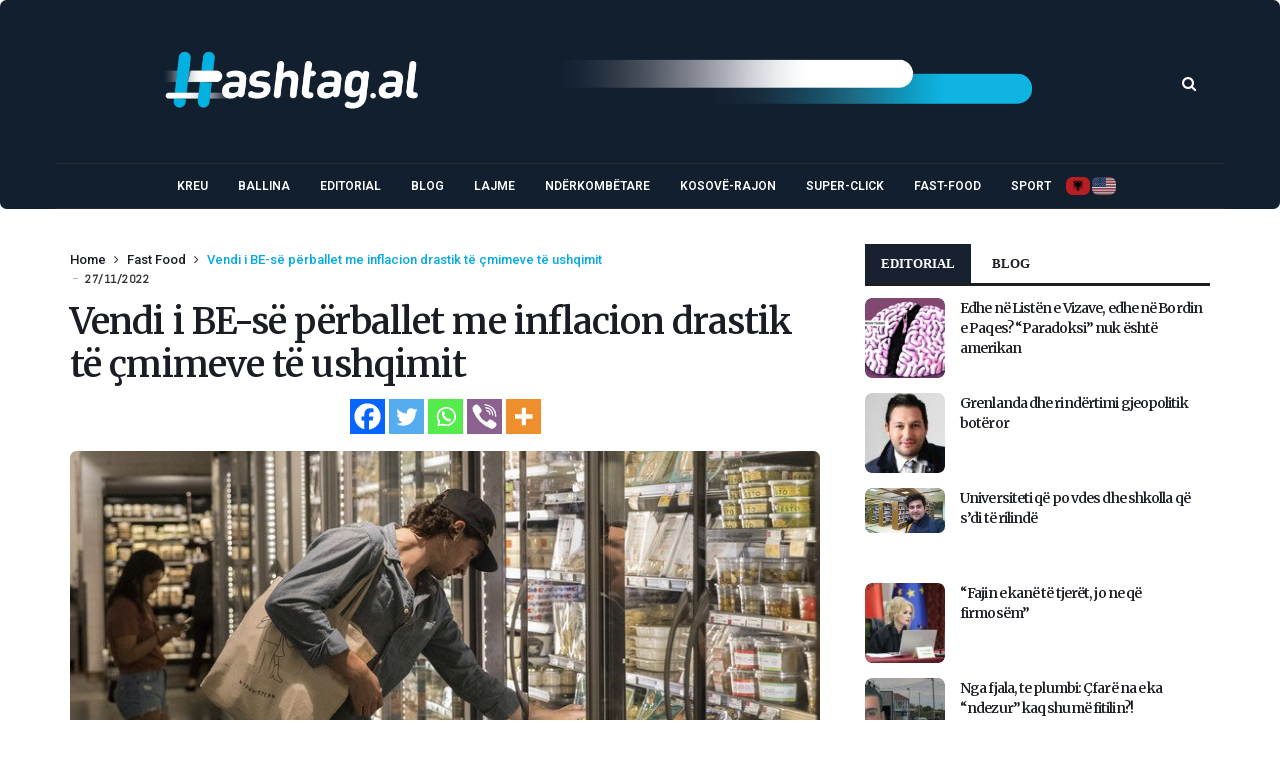

--- FILE ---
content_type: text/html; charset=UTF-8
request_url: https://www.hashtag.al/index.php/2022/11/27/vendi-i-be-se-perballet-me-inflacion-drastik-te-emimeve-te-ushqimit/
body_size: 126233
content:
<!doctype html><html lang="en-US"><head><meta charset="UTF-8"><meta name="viewport" content="width=device-width, initial-scale=1, maximum-scale=2"><meta property="fb:app_id" content="" /><link rel="profile" href="http://gmpg.org/xfn/11"><link rel="pingback" href="https://www.hashtag.al/xmlrpc.php"><link rel="shortcut icon" href="https://www.hashtag.al/wp-content/themes/cairo/assets/images/favicon.ico" /><link href='https://fonts.googleapis.com/css?family=Merriweather:200,300,400,500,600,700' rel='stylesheet' type='text/css'><link href='https://fonts.googleapis.com/css?family=Roboto:200,300,400,500,600,700' rel='stylesheet' type='text/css'><link href='https://fonts.googleapis.com/css?family=Abel:200,300,400,500,600,700' rel='stylesheet' type='text/css'><meta name='robots' content='index, follow, max-image-preview:large, max-snippet:-1, max-video-preview:-1' /><title>Vendi i BE-së përballet me inflacion drastik të çmimeve të ushqimit</title><link rel="canonical" href="https://www.hashtag.al/index.php/2022/11/27/vendi-i-be-se-perballet-me-inflacion-drastik-te-emimeve-te-ushqimit/" /><meta property="og:locale" content="en_US" /><meta property="og:type" content="article" /><meta property="og:title" content="Vendi i BE-së përballet me inflacion drastik të çmimeve të ushqimit" /><meta property="og:description" content="Çmimet e ushqimeve në Suedi janë rritur me 20% këtë vit, ndërsa faturat e energjisë elektrike janë rritur mbi dyfish, tregojnë të dhënat e publikuara nga Agjencia e Konsumatorit të vendit. Raporti bazohet në hulumtimin e tregut suedez të konsumit gjatë gjithë vitit dhe analizon çmimet e ushqimit, energjisë, artikujve higjienike, këpucëve dhe veshjeve. Këto [&hellip;]" /><meta property="og:url" content="https://www.hashtag.al/index.php/2022/11/27/vendi-i-be-se-perballet-me-inflacion-drastik-te-emimeve-te-ushqimit/" /><meta property="og:site_name" content="Hashtag.al" /><meta property="article:publisher" content="https://www.facebook.com/www.hashtag.al/" /><meta property="article:published_time" content="2022-11-27T19:17:27+00:00" /><meta property="article:modified_time" content="2022-11-27T19:18:11+00:00" /><meta property="og:image" content="https://www.hashtag.al/wp-content/uploads/2022/11/inflacion.jpg" /><meta property="og:image:width" content="768" /><meta property="og:image:height" content="432" /><meta property="og:image:type" content="image/jpeg" /><meta name="author" content="Klodi Manjani" /><meta name="twitter:card" content="summary_large_image" /><style media="all">.wpautoterms-footer{background-color:#fff;text-align:center}.wpautoterms-footer a{color:#000;font-family:Arial,sans-serif;font-size:14px}.wpautoterms-footer .separator{color:#ccc;font-family:Arial,sans-serif;font-size:14px}
img:is([sizes=auto i],[sizes^="auto," i]){contain-intrinsic-size:3000px 1500px}
img.wp-smiley,img.emoji{display:inline !important;border:none !important;box-shadow:none !important;height:1em !important;width:1em !important;margin:0 .07em !important;vertical-align:-.1em !important;background:0 0 !important;padding:0 !important}
:root{--wp-block-synced-color:#7a00df;--wp-block-synced-color--rgb:122,0,223;--wp-bound-block-color:var(--wp-block-synced-color);--wp-editor-canvas-background:#ddd;--wp-admin-theme-color:#007cba;--wp-admin-theme-color--rgb:0,124,186;--wp-admin-theme-color-darker-10:#006ba1;--wp-admin-theme-color-darker-10--rgb:0,107,160.5;--wp-admin-theme-color-darker-20:#005a87;--wp-admin-theme-color-darker-20--rgb:0,90,135;--wp-admin-border-width-focus:2px}@media (min-resolution:192dpi){:root{--wp-admin-border-width-focus:1.5px}}.wp-element-button{cursor:pointer}:root .has-very-light-gray-background-color{background-color:#eee}:root .has-very-dark-gray-background-color{background-color:#313131}:root .has-very-light-gray-color{color:#eee}:root .has-very-dark-gray-color{color:#313131}:root .has-vivid-green-cyan-to-vivid-cyan-blue-gradient-background{background:linear-gradient(135deg,#00d084,#0693e3)}:root .has-purple-crush-gradient-background{background:linear-gradient(135deg,#34e2e4,#4721fb 50%,#ab1dfe)}:root .has-hazy-dawn-gradient-background{background:linear-gradient(135deg,#faaca8,#dad0ec)}:root .has-subdued-olive-gradient-background{background:linear-gradient(135deg,#fafae1,#67a671)}:root .has-atomic-cream-gradient-background{background:linear-gradient(135deg,#fdd79a,#004a59)}:root .has-nightshade-gradient-background{background:linear-gradient(135deg,#330968,#31cdcf)}:root .has-midnight-gradient-background{background:linear-gradient(135deg,#020381,#2874fc)}:root{--wp--preset--font-size--normal:16px;--wp--preset--font-size--huge:42px}.has-regular-font-size{font-size:1em}.has-larger-font-size{font-size:2.625em}.has-normal-font-size{font-size:var(--wp--preset--font-size--normal)}.has-huge-font-size{font-size:var(--wp--preset--font-size--huge)}.has-text-align-center{text-align:center}.has-text-align-left{text-align:left}.has-text-align-right{text-align:right}.has-fit-text{white-space:nowrap!important}#end-resizable-editor-section{display:none}.aligncenter{clear:both}.items-justified-left{justify-content:flex-start}.items-justified-center{justify-content:center}.items-justified-right{justify-content:flex-end}.items-justified-space-between{justify-content:space-between}.screen-reader-text{border:0;clip-path:inset(50%);height:1px;margin:-1px;overflow:hidden;padding:0;position:absolute;width:1px;word-wrap:normal!important}.screen-reader-text:focus{background-color:#ddd;clip-path:none;color:#444;display:block;font-size:1em;height:auto;left:5px;line-height:normal;padding:15px 23px 14px;text-decoration:none;top:5px;width:auto;z-index:100000}html :where(.has-border-color){border-style:solid}html :where([style*=border-top-color]){border-top-style:solid}html :where([style*=border-right-color]){border-right-style:solid}html :where([style*=border-bottom-color]){border-bottom-style:solid}html :where([style*=border-left-color]){border-left-style:solid}html :where([style*=border-width]){border-style:solid}html :where([style*=border-top-width]){border-top-style:solid}html :where([style*=border-right-width]){border-right-style:solid}html :where([style*=border-bottom-width]){border-bottom-style:solid}html :where([style*=border-left-width]){border-left-style:solid}html :where(img[class*=wp-image-]){height:auto;max-width:100%}:where(figure){margin:0 0 1em}html :where(.is-position-sticky){--wp-admin--admin-bar--position-offset:var(--wp-admin--admin-bar--height,0px)}@media screen and (max-width:600px){html :where(.is-position-sticky){--wp-admin--admin-bar--position-offset:0px}}
:root{--wp--preset--aspect-ratio--square:1;--wp--preset--aspect-ratio--4-3:4/3;--wp--preset--aspect-ratio--3-4:3/4;--wp--preset--aspect-ratio--3-2:3/2;--wp--preset--aspect-ratio--2-3:2/3;--wp--preset--aspect-ratio--16-9:16/9;--wp--preset--aspect-ratio--9-16:9/16;--wp--preset--color--black:#000;--wp--preset--color--cyan-bluish-gray:#abb8c3;--wp--preset--color--white:#fff;--wp--preset--color--pale-pink:#f78da7;--wp--preset--color--vivid-red:#cf2e2e;--wp--preset--color--luminous-vivid-orange:#ff6900;--wp--preset--color--luminous-vivid-amber:#fcb900;--wp--preset--color--light-green-cyan:#7bdcb5;--wp--preset--color--vivid-green-cyan:#00d084;--wp--preset--color--pale-cyan-blue:#8ed1fc;--wp--preset--color--vivid-cyan-blue:#0693e3;--wp--preset--color--vivid-purple:#9b51e0;--wp--preset--gradient--vivid-cyan-blue-to-vivid-purple:linear-gradient(135deg,#0693e3 0%,#9b51e0 100%);--wp--preset--gradient--light-green-cyan-to-vivid-green-cyan:linear-gradient(135deg,#7adcb4 0%,#00d082 100%);--wp--preset--gradient--luminous-vivid-amber-to-luminous-vivid-orange:linear-gradient(135deg,#fcb900 0%,#ff6900 100%);--wp--preset--gradient--luminous-vivid-orange-to-vivid-red:linear-gradient(135deg,#ff6900 0%,#cf2e2e 100%);--wp--preset--gradient--very-light-gray-to-cyan-bluish-gray:linear-gradient(135deg,#eee 0%,#a9b8c3 100%);--wp--preset--gradient--cool-to-warm-spectrum:linear-gradient(135deg,#4aeadc 0%,#9778d1 20%,#cf2aba 40%,#ee2c82 60%,#fb6962 80%,#fef84c 100%);--wp--preset--gradient--blush-light-purple:linear-gradient(135deg,#ffceec 0%,#9896f0 100%);--wp--preset--gradient--blush-bordeaux:linear-gradient(135deg,#fecda5 0%,#fe2d2d 50%,#6b003e 100%);--wp--preset--gradient--luminous-dusk:linear-gradient(135deg,#ffcb70 0%,#c751c0 50%,#4158d0 100%);--wp--preset--gradient--pale-ocean:linear-gradient(135deg,#fff5cb 0%,#b6e3d4 50%,#33a7b5 100%);--wp--preset--gradient--electric-grass:linear-gradient(135deg,#caf880 0%,#71ce7e 100%);--wp--preset--gradient--midnight:linear-gradient(135deg,#020381 0%,#2874fc 100%);--wp--preset--font-size--small:13px;--wp--preset--font-size--medium:20px;--wp--preset--font-size--large:36px;--wp--preset--font-size--x-large:42px;--wp--preset--spacing--20:.44rem;--wp--preset--spacing--30:.67rem;--wp--preset--spacing--40:1rem;--wp--preset--spacing--50:1.5rem;--wp--preset--spacing--60:2.25rem;--wp--preset--spacing--70:3.38rem;--wp--preset--spacing--80:5.06rem;--wp--preset--shadow--natural:6px 6px 9px rgba(0,0,0,.2);--wp--preset--shadow--deep:12px 12px 50px rgba(0,0,0,.4);--wp--preset--shadow--sharp:6px 6px 0px rgba(0,0,0,.2);--wp--preset--shadow--outlined:6px 6px 0px -3px #fff,6px 6px #000;--wp--preset--shadow--crisp:6px 6px 0px #000}:where(.is-layout-flex){gap:.5em}:where(.is-layout-grid){gap:.5em}body .is-layout-flex{display:flex}.is-layout-flex{flex-wrap:wrap;align-items:center}.is-layout-flex>:is(*,div){margin:0}body .is-layout-grid{display:grid}.is-layout-grid>:is(*,div){margin:0}:where(.wp-block-columns.is-layout-flex){gap:2em}:where(.wp-block-columns.is-layout-grid){gap:2em}:where(.wp-block-post-template.is-layout-flex){gap:1.25em}:where(.wp-block-post-template.is-layout-grid){gap:1.25em}.has-black-color{color:var(--wp--preset--color--black) !important}.has-cyan-bluish-gray-color{color:var(--wp--preset--color--cyan-bluish-gray) !important}.has-white-color{color:var(--wp--preset--color--white) !important}.has-pale-pink-color{color:var(--wp--preset--color--pale-pink) !important}.has-vivid-red-color{color:var(--wp--preset--color--vivid-red) !important}.has-luminous-vivid-orange-color{color:var(--wp--preset--color--luminous-vivid-orange) !important}.has-luminous-vivid-amber-color{color:var(--wp--preset--color--luminous-vivid-amber) !important}.has-light-green-cyan-color{color:var(--wp--preset--color--light-green-cyan) !important}.has-vivid-green-cyan-color{color:var(--wp--preset--color--vivid-green-cyan) !important}.has-pale-cyan-blue-color{color:var(--wp--preset--color--pale-cyan-blue) !important}.has-vivid-cyan-blue-color{color:var(--wp--preset--color--vivid-cyan-blue) !important}.has-vivid-purple-color{color:var(--wp--preset--color--vivid-purple) !important}.has-black-background-color{background-color:var(--wp--preset--color--black) !important}.has-cyan-bluish-gray-background-color{background-color:var(--wp--preset--color--cyan-bluish-gray) !important}.has-white-background-color{background-color:var(--wp--preset--color--white) !important}.has-pale-pink-background-color{background-color:var(--wp--preset--color--pale-pink) !important}.has-vivid-red-background-color{background-color:var(--wp--preset--color--vivid-red) !important}.has-luminous-vivid-orange-background-color{background-color:var(--wp--preset--color--luminous-vivid-orange) !important}.has-luminous-vivid-amber-background-color{background-color:var(--wp--preset--color--luminous-vivid-amber) !important}.has-light-green-cyan-background-color{background-color:var(--wp--preset--color--light-green-cyan) !important}.has-vivid-green-cyan-background-color{background-color:var(--wp--preset--color--vivid-green-cyan) !important}.has-pale-cyan-blue-background-color{background-color:var(--wp--preset--color--pale-cyan-blue) !important}.has-vivid-cyan-blue-background-color{background-color:var(--wp--preset--color--vivid-cyan-blue) !important}.has-vivid-purple-background-color{background-color:var(--wp--preset--color--vivid-purple) !important}.has-black-border-color{border-color:var(--wp--preset--color--black) !important}.has-cyan-bluish-gray-border-color{border-color:var(--wp--preset--color--cyan-bluish-gray) !important}.has-white-border-color{border-color:var(--wp--preset--color--white) !important}.has-pale-pink-border-color{border-color:var(--wp--preset--color--pale-pink) !important}.has-vivid-red-border-color{border-color:var(--wp--preset--color--vivid-red) !important}.has-luminous-vivid-orange-border-color{border-color:var(--wp--preset--color--luminous-vivid-orange) !important}.has-luminous-vivid-amber-border-color{border-color:var(--wp--preset--color--luminous-vivid-amber) !important}.has-light-green-cyan-border-color{border-color:var(--wp--preset--color--light-green-cyan) !important}.has-vivid-green-cyan-border-color{border-color:var(--wp--preset--color--vivid-green-cyan) !important}.has-pale-cyan-blue-border-color{border-color:var(--wp--preset--color--pale-cyan-blue) !important}.has-vivid-cyan-blue-border-color{border-color:var(--wp--preset--color--vivid-cyan-blue) !important}.has-vivid-purple-border-color{border-color:var(--wp--preset--color--vivid-purple) !important}.has-vivid-cyan-blue-to-vivid-purple-gradient-background{background:var(--wp--preset--gradient--vivid-cyan-blue-to-vivid-purple) !important}.has-light-green-cyan-to-vivid-green-cyan-gradient-background{background:var(--wp--preset--gradient--light-green-cyan-to-vivid-green-cyan) !important}.has-luminous-vivid-amber-to-luminous-vivid-orange-gradient-background{background:var(--wp--preset--gradient--luminous-vivid-amber-to-luminous-vivid-orange) !important}.has-luminous-vivid-orange-to-vivid-red-gradient-background{background:var(--wp--preset--gradient--luminous-vivid-orange-to-vivid-red) !important}.has-very-light-gray-to-cyan-bluish-gray-gradient-background{background:var(--wp--preset--gradient--very-light-gray-to-cyan-bluish-gray) !important}.has-cool-to-warm-spectrum-gradient-background{background:var(--wp--preset--gradient--cool-to-warm-spectrum) !important}.has-blush-light-purple-gradient-background{background:var(--wp--preset--gradient--blush-light-purple) !important}.has-blush-bordeaux-gradient-background{background:var(--wp--preset--gradient--blush-bordeaux) !important}.has-luminous-dusk-gradient-background{background:var(--wp--preset--gradient--luminous-dusk) !important}.has-pale-ocean-gradient-background{background:var(--wp--preset--gradient--pale-ocean) !important}.has-electric-grass-gradient-background{background:var(--wp--preset--gradient--electric-grass) !important}.has-midnight-gradient-background{background:var(--wp--preset--gradient--midnight) !important}.has-small-font-size{font-size:var(--wp--preset--font-size--small) !important}.has-medium-font-size{font-size:var(--wp--preset--font-size--medium) !important}.has-large-font-size{font-size:var(--wp--preset--font-size--large) !important}.has-x-large-font-size{font-size:var(--wp--preset--font-size--x-large) !important}
/*! This file is auto-generated */
.wp-block-button__link{color:#fff;background-color:#32373c;border-radius:9999px;box-shadow:none;text-decoration:none;padding:calc(.667em + 2px) calc(1.333em + 2px);font-size:1.125em}.wp-block-file__button{background:#32373c;color:#fff;text-decoration:none}
.wpautoterms-footer{display:block;width:100%;position:relative;z-index:10000002}.wpautoterms-footer a:hover{text-decoration:underline}#wpautoterms-top-fixed-container{position:fixed;top:0;width:100%}#wpautoterms-bottom-fixed-container{position:fixed;bottom:0;width:100%}#wpautoterms-top-static-container{width:100%;position:relative;z-index:10000002}#wpautoterms-bottom-static-container{width:100%;position:relative;z-index:10000002}
.slick-loading .slick-list{background:#fff url(//www.hashtag.al/wp-content/plugins/wp-responsive-recent-post-slider1/assets/css/ajax-loader.gif) center center no-repeat}.slick-slider{position:relative;display:block;-moz-box-sizing:border-box;box-sizing:border-box;-webkit-user-select:none;-moz-user-select:none;-ms-user-select:none;user-select:none;-webkit-touch-callout:none;-khtml-user-select:none;-ms-touch-action:pan-y;touch-action:pan-y;-webkit-tap-highlight-color:transparent}.slick-list{position:relative;display:block;overflow:hidden;margin:0;padding:0}.slick-list:focus{outline:none}.slick-list.dragging{cursor:pointer;cursor:hand}.slick-slider .slick-track,.slick-slider .slick-list{-webkit-transform:translate3d(0,0,0);-moz-transform:translate3d(0,0,0);-ms-transform:translate3d(0,0,0);-o-transform:translate3d(0,0,0);transform:translate3d(0,0,0)}.slick-track{position:relative;top:0;left:0;display:block}.slick-track:before,.slick-track:after{display:table;content:''}.slick-track:after{clear:both}.slick-loading .slick-track{visibility:hidden}.slick-slide{display:none;float:left;height:100%;min-height:1px}[dir=rtl] .slick-slide{float:right}.slick-slide img{display:block}.slick-slide.slick-loading img{display:none}.slick-slide.dragging img{pointer-events:none}.slick-initialized .slick-slide{display:block}.slick-loading .slick-slide{visibility:hidden}.slick-vertical .slick-slide{display:block;height:auto;border:1px solid transparent}.slick-arrow.slick-hidden{display:none}
.wpcolumn,.wpcolumns{-webkit-box-sizing:border-box;-moz-box-sizing:border-box;box-sizing:border-box}.wppsac-post-slider *,.wppsac-post-carousel *{-webkit-box-sizing:border-box;-moz-box-sizing:border-box;box-sizing:border-box}.wppsac-clearfix:before,.wppsac-clearfix:after{content:"";display:table}.wppsac-clearfix:after{clear:both}.wppsac-clearfix{clear:both}.fusion-flex-container.wppsac-fusion-flex{flex-direction:column}.wppsac-post-slider a{text-decoration:none !important}.wppsac-post-slider.design-1 .wppsac-post-content-position{position:relative}.wppsac-post-slider.design-1 .wppsac-post-content-left{position:absolute !important;left:0;bottom:0;background:rgba(0,0,0,.5);z-index:999;color:#fff}.wppsac-post-slider.design-1 .wppsac-post-content-left a{color:#fff}.wppsac-post-slider.design-1 .wppsac-post-content-left{padding:20px 20px 35px}.wppsac-post-slider.design-1 .wppsac-post-image-bg{background:#f1f1f1;height:350px;line-height:0;overflow:hidden;position:relative;width:100%}.wppsac-post-slider.design-1 .wppsac-post-content p{color:#fff}.wppsac-post-slider.design-1 .slick-arrow{bottom:0 !important;top:auto !important}.wppsac-post-slider.design-1 .slick-next{right:0 !important}.wppsac-post-slider.design-1 .slick-prev{right:31px !important;left:auto !important}.wppsac-post-slider.design-1 .slick-dots{left:15px !important;bottom:2px !important}.wppsac-post-slider.design-1 a.wppsac-readmorebtn{color:#fff}.wppsac-post-slider.design-1 a.wppsac-readmorebtn:hover{color:#fff;background:rgba(0,0,0,.5)}.wppsac-post-slider.design-2 .wppsac-post-content-position{position:relative}.wppsac-post-slider.design-2 .wppsac-post-content-left{position:absolute !important;left:0;top:0;bottom:0;background:rgba(0,0,0,.5);z-index:999;color:#fff}.wppsac-post-slider.design-2 .wppsac-post-content-left a{color:#fff}.wppsac-post-slider.design-2 .wppsac-post-content-left{padding:33px 20px}.wppsac-post-slider.design-2 .wppsac-post-image-bg{background:#f1f1f1;height:350px;line-height:0;overflow:hidden;position:relative;width:100%}.wppsac-post-slider.design-2 .wppsac-post-content p{color:#fff}.wppsac-post-slider.design-2 .slick-arrow{bottom:0 !important;top:auto !important}.wppsac-post-slider.design-2 .slick-next{right:0 !important}.wppsac-post-slider.design-2 .slick-prev{right:31px !important;left:auto !important}.wppsac-post-slider.design-2 .slick-dots{left:15px !important;bottom:2px !important}.wppsac-post-slider.design-2 .wppsac-post-inner-content{width:100%;max-height:100%;overflow:hidden}.wppsac-post-slider.design-2 a.wppsac-readmorebtn{color:#fff}.wppsac-post-slider.design-2 a.wppsac-readmorebtn:hover{color:#fff;background:rgba(0,0,0,.5)}.wppsac-post-slider.design-3 .wppsac-post-image-bg{background:#f1f1f1;height:350px;line-height:0;overflow:hidden;position:relative;width:100%}.wppsac-post-slider.design-3 .wppsac-post-short-content{height:46%;clear:both;background:rgba(51,51,51,.5);bottom:0;color:#fff;left:0;padding:15px 30px 35px;position:absolute;right:0;transition:all .5s ease-in-out 0s}.wppsac-post-slider.design-3 .wppsac-post-content{opacity:0;height:0;transition:all .5s ease-in-out 0s}.wppsac-post-slider.design-3 .wppsac-post-overlay:hover>.wppsac-post-short-content .wppsac-post-content{opacity:1;height:auto}.wppsac-post-slider.design-3 .wppsac-post-overlay:hover>.wppsac-post-short-content{height:85%}.wppsac-post-slider.design-3 .wppsac-post-categories{left:0;top:0;position:absolute}.wppsac-post-slider.design-3 .wppsac-post-categories ul.post-categories li{margin:0 2px 2px 0 !important}.wppsac-post-slider.design-3 h2.wppsac-post-title a,.wppsac-post-slider.design-3 .wppsac-post-content a.wppsac-readmorebtn,.wppsac-post-slider.design-3 .wppsac-post-content p{color:#fff}.wppsac-post-slider.design-3 .slick-arrow{bottom:0 !important;top:auto !important}.wppsac-post-slider.design-3 .slick-next{right:0 !important}.wppsac-post-slider.design-3 .slick-prev{right:31px !important;left:auto !important}.wppsac-post-slider.design-3 .slick-dots{left:15px !important;bottom:2px !important}.wppsac-post-slider.design-3 a.wppsac-readmorebtn:hover{color:#fff;background:rgba(0,0,0,.5)}.wppsac-post-slider.design-4 .wppsac-post-list-content,.wppsac-post-slider.design-4 .post-list{width:100%;float:left;clear:both}.wppsac-post-slider.design-4 .wppsac-post-list-content .wppsac-post-title a{color:#444;text-decoration:none}.wppsac-post-slider.design-4 .wppsac-post-image-bg{background:#f1f1f1;height:230px;line-height:0;overflow:hidden;position:relative;width:100%}.wppsac-post-slider.design-4 .wppsac-post-categories{margin-top:0}.wppsac-post-slider.design-4 .wppsac-post-categories a{color:#fff}.wppsac-post-slider.design-4 .wp-medium-5{padding:0 10px 0 0}.wppsac-post-slider.design-4 .wppsac-post-list-content .wp-medium-7{padding:10px 35px 10px 15px}.wppsac-post-slider.design-4 .slick-arrow{top:50%;transform:translateY(-50%);-webkit-transform:translateY(-50%);-moz-transform:translateY(-50%)}.wppsac-post-slider.design-4 .slick-next{right:0 !important}.wppsac-post-slider.design-4 .slick-prev{left:0 !important}.wppsac-post-slider.design-4 .slick-dots{left:0;right:0}.wppsac-post-slider.design-4 .wppsac-post-content a.wppsac-readmorebtn{color:#444;border-color:#444}.wppsac-post-slider.design-4 a.wppsac-readmorebtn:hover{color:#fff;background:rgba(0,0,0,.5)}.wppsac-post-slider,.wppsac-post-carousel{visibility:hidden;opacity:0;transition:opacity .5s linear}.wppsac-post-slider.slick-initialized,.wppsac-post-carousel.slick-initialized{visibility:visible;opacity:1}.wppsac-hide{display:none}.wppsac-post-carousel .slick-dots{padding:0 !important;margin:0 !important;position:absolute;text-align:center}.wppsac-post-slider .slick-arrow,.wppsac-post-carousel .slick-arrow{text-indent:-99999px}.wppsac-post-slider button.slick-arrow,.wppsac-post-carousel button.slick-arrow{background-color:transparent!important;cursor:pointer;width:30px;height:45px;position:absolute;z-index:9;border:0 !important;padding:0 !important;margin:0 !important;border-radius:0 !important;-webkit-transition-duration:.4s;transition-duration:.4s}.wppsac-post-slider button.slick-next,.wppsac-post-carousel button.slick-next{background:rgba(0,0,0,.5) url([data-uri]) center center no-repeat !important;background-size:25px 25px !important;outline:none !important;box-shadow:none}.wppsac-post-slider button.slick-prev,.wppsac-post-carousel button.slick-prev{background:rgba(0,0,0,.5) url([data-uri]) center center no-repeat !important;background-size:25px 25px !important;outline:none !important;box-shadow:none}.wppsac-post-slider button.slick-next:hover,.wppsac-post-slider button.slick-next:focus,.wppsac-post-carousel button.slick-next:hover,.wppsac-post-carousel button.slick-next:focus,.wppsac-post-slider button.slick-prev:hover,.wppsac-post-slider button.slick-prev:focus,.wppsac-post-carousel button.slick-prev:hover,.wppsac-post-carousel button.slick-prev:focus{background-color:rgba(0,0,0,.8) !important}.wppsac-post-slider .slick-dots{padding:0 !important;margin:0 !important;position:absolute;text-align:center}.wppsac-post-slider .slick-dots li button,.wppsac-post-carousel .slick-dots li button{text-indent:-99999px}.wppsac-post-slider .slick-dots li,.wppsac-post-carousel .slick-dots li{list-style:none !important;display:inline-block !important;margin:0 2px !important;padding:0 !important}.wppsac-post-slider .slick-dots li button,.wppsac-post-carousel .slick-dots li button{background:#fff !important;margin:0 !important;padding:0 !important;border:1px solid #000;border-radius:50% !important;width:13px !important;height:13px !important}.wppsac-post-slider .slick-dots li button:focus,.wppsac-post-carousel .slick-dots li button:focus{outline:none !important}.wppsac-post-slider button:active,.wppsac-post-carousel button:active{box-shadow:none}.wppsac-post-slider .slick-dots li.slick-active button,.wppsac-post-carousel .slick-dots li.slick-active button{background:#444 !important}.wppsac-post-slider .slick-slide{padding:0 !important}.wppsac-post-overlay{position:relative}.wppsac-post-slider .wppsac-post-content a.wppsac-readmorebtn,.wppsac-post-carousel .wppsac-post-content a.wppsac-readmorebtn{padding:5px 10px;border:1px solid #e7e7e7;text-decoration:none;margin:5px 0;font-size:14px;-moz-transition:all .5s ease-out 0s;-ms-transition:all .5s ease-out 0s;-o-transition:all .5s ease-out 0s;transition:all .5s ease-out 0s}.wppsac-post-content{padding-bottom:10px}.wppsac-sub-content{padding-bottom:10px}.wppsac-post-slider h2.wppsac-post-title,.wppsac-post-carousel h2.wppsac-post-title{margin:5px 0 !important;line-height:26px}.wppsac-post-slider h2.wppsac-post-title a,.wppsac-post-carousel h2.wppsac-post-title a{font-size:22px;line-height:26px}.wppsac-post-slider .wppsac-post-date,.wppsac-post-carousel .wppsac-post-date{margin-bottom:10px;position:relative;font-size:13px}.wppsac-post-slider .wppsac-post-date:after{background:#e96656;bottom:-4px;content:"";height:2px;left:0;margin:auto;position:absolute;width:50px;z-index:1}.wppsac-post-slider .wppsac-post-categories ul.wppsac-post-categories-list,.wppsac-post-carousel .wppsac-post-categories ul.wppsac-post-categories-list{margin:0 0 10px !important;padding:0 !important;list-style:none !important;font-size:0}.wppsac-post-slider .wppsac-post-categories ul.wppsac-post-categories-list li,.wppsac-post-carousel .wppsac-post-categories ul.wppsac-post-categories-list li{display:inline-block !important;margin:2px !important;padding:0 !important}.wppsac-post-slider .wppsac-post-categories ul.wppsac-post-categories-list li a,.wppsac-post-carousel .wppsac-post-categories ul.wppsac-post-categories-list li a{padding:4px 10px;text-transform:uppercase;font-size:11px;text-decoration:none;color:#fff;display:block;line-height:normal}.wppsac-post-slider .wppsac-post-categories ul.wppsac-post-categories-list li:nth-child(4n+1) a,.wppsac-post-carousel .wppsac-post-categories ul.wppsac-post-categories-list li:nth-child(4n+1) a{background:#1abc9c}.wppsac-post-slider .wppsac-post-categories ul.wppsac-post-categories-list li:nth-child(4n+2) a,.wppsac-post-carousel .wppsac-post-categories ul.wppsac-post-categories-list li:nth-child(4n+2) a{background:#3498db}.wppsac-post-slider .wppsac-post-categories ul.wppsac-post-categories-list li:nth-child(4n+3) a,.wppsac-post-carousel .wppsac-post-categories ul.wppsac-post-categories-list li:nth-child(4n+3) a{background:#e74c3c}.wppsac-post-slider .wppsac-post-categories ul.wppsac-post-categories-list li:nth-child(4n+4) a,.wppsac-post-carousel .wppsac-post-categories ul.wppsac-post-categories-list li:nth-child(4n+4) a{background:#34495e}.wppsac-post-slider .wppsac-post-image-bg img{height:100%;width:100%;object-fit:cover;object-position:top center;border-radius:0}.wppsac-post-carousel a{text-decoration:none !important}.wppsac-post-carousel.design-1 .wppsac-post-title a{color:#444}.wppsac-post-carousel.design-1 .wppsac-post-image-bg{margin-bottom:15px}.wppsac-post-carousel.design-1 .slick-arrow{top:50%;transform:translateY(-50%);-webkit-transform:translateY(-50%);-moz-transform:translateY(-50%)}.wppsac-post-carousel.design-1 .wppsac-carousel-slides{padding:0 10px}.wppsac-post-carousel.design-1 .slick-next{right:0 !important}.wppsac-post-carousel.design-1 .slick-prev{left:0 !important}.wppsac-post-carousel.design-1 .slick-dots{left:0;right:0}.wppsac-post-carousel.design-1 a.wppsac-readmorebtn{color:#555}.wppsac-post-carousel.design-1 a.wppsac-readmorebtn:hover{color:#fff;background:rgba(0,0,0,.5)}.wpcolumn,.wpcolumns{padding-left:.9375em;padding-right:.9375em;width:100%;float:left;position:relative}@media only screen and (max-width:768px){.wppsac-post-slider.design-1 .wppsac-post-image-bg img,.wppsac-post-slider.design-2 .wppsac-post-image-bg img,.wppsac-post-slider.design-3 .wppsac-post-image-bg img{max-width:700px !important}}@media only screen and (max-width:500px){.wppsac-post-slider.design-1 .wppsac-post-image-bg img,.wppsac-post-slider.design-2 .wppsac-post-image-bg img,.wppsac-post-slider.design-3 .wppsac-post-image-bg img{max-width:600px !important}.wppsac-post-slider.design-1 .wppsac-post-content,.wppsac-post-slider.design-2 .wppsac-post-content,.wppsac-post-slider.design-3 .wppsac-post-content{display:none}}@media only screen{.wpcolumn,.wpcolumns{position:relative;padding-left:.9375em;padding-right:.9375em;float:left}}@media only screen and (min-width:40.0625em){.wpcolumn,.wpcolumns{position:relative;padding-left:.9375em;padding-right:.9375em;float:left}.wp-medium-1{width:8.33333%}.wp-medium-2{width:16.66667%}.wp-medium-3{width:25%}.wp-medium-4{width:33.33333%}.wp-medium-5{width:41.66667%}.wp-medium-6{width:50%}.wp-medium-7{width:58.33333%}.wp-medium-8{width:66.66667%}.wp-medium-9{width:75%}.wp-medium-10{width:83.33333%}.wp-medium-11{width:91.66667%}.wp-medium-12{width:100%}.medium-offset-0{margin-left:0 !important}.medium-offset-1{margin-left:8.33333% !important}.medium-offset-2{margin-left:16.66667% !important}.medium-offset-3{margin-left:25% !important}.medium-offset-4{margin-left:33.33333% !important}.medium-offset-5{margin-left:41.66667% !important}.medium-offset-6{margin-left:50% !important}.medium-offset-7{margin-left:58.33333% !important}.medium-offset-8{margin-left:66.66667% !important}.medium-offset-9{margin-left:75% !important}.medium-offset-10{margin-left:83.33333% !important}.medium-offset-11{margin-left:91.66667% !important}}
#heateor_sss_error{color:red;margin:7px 0}#heateor_sss_sharing_more_providers .filter svg{position:absolute;left:16px;top:18px}div.heateor_sss_sharing_ul a:link,div.heateor_sss_sharing_ul a:focus{text-decoration:none;background:transparent!important}.heateor_sss_login_container{margin:2px 0}.heateor_sss_login_container img,.heateor_sss_sharing_container img{cursor:pointer;margin:2px;border:none}.heateor_sss_login_container img{display:none;float:left}#heateor_sss_loading_image{display:block!important;float:none}.heateor_sss_error{background-color:#ffffe0;border:1px solid #e6db55;padding:5px;margin:10px}#heateor_sss_sharing_more_providers{position:fixed;top:50%;left:47%;background:#fafafa;width:650px;margin:-180px 0 0 -300px;z-index:10000000;text-shadow:none!important;height:308px}#heateor_sss_mastodon_popup_bg,#heateor_sss_popup_bg{background:url([data-uri]);bottom:0;display:block;left:0;position:fixed;right:0;top:0;z-index:10000}#heateor_sss_sharing_more_providers .title{font-size:14px!important;height:auto!important;background:#58b8f8!important;border-bottom:1px solid #d7d7d7!important;color:#fff;font-weight:700;letter-spacing:inherit;line-height:34px!important;padding:0!important;text-align:center;text-transform:none;margin:0!important;text-shadow:none!important;width:100%}#heateor_sss_sharing_more_providers *{font-family:Arial,Helvetica,sans-serif}#heateor_sss_sharing_more_providers #heateor_sss_sharing_more_content{background:#fafafa;border-radius:4px;color:#555;height:auto;width:100%}#heateor_sss_sharing_more_providers .filter{margin:0;padding:10px 0 0;position:relative;width:100%}#heateor_sss_sharing_more_providers .all-services{clear:both;height:250px;overflow:auto}#heateor_sss_sharing_more_content .all-services ul{display:block;margin:10px!important;overflow:hidden;list-style:none;padding-left:0!important;position:static!important;width:auto!important}#heateor_sss_sharing_more_content .all-services ul li{padding:0;margin:0 0 0 5px;background:0 0!important;float:left;width:24.1%;text-align:left!important}#heateor_sss_sharing_more_providers .close-button img{margin:0}#heateor_sss_sharing_more_providers .close-button.separated{background:0 0!important;border:none!important;box-shadow:none!important;width:auto!important;height:auto!important;z-index:1000}#heateor_sss_sharing_more_providers .close-button{height:auto!important;width:auto!important;left:auto!important;display:block!important;color:#555!important;cursor:pointer!important;font-size:29px!important;line-height:29px!important;margin:0!important;padding:0!important;position:absolute;right:-16px;top:-16px}#heateor_sss_sharing_more_providers .filter input.search{width:96%;display:block;float:none;font-family:"open sans","helvetica neue",helvetica,arial,sans-serif;font-weight:300;height:auto;line-height:inherit;margin:0 11px;padding:5px 8px 5px 27px!important;border:1px solid #ccc!important;color:#000;background:#fff!important;font-size:16px!important;text-align:left!important;max-width:-webkit-fill-available;line-height:1}#heateor_sss_sharing_more_providers .footer-panel{background:#fff;border-top:1px solid #d7d7d7;padding:6px 0;width:100%;color:#fff}#heateor_sss_sharing_more_providers .footer-panel p{background-color:transparent;top:0;text-align:left!important;color:#000;font-family:'helvetica neue',arial,helvetica,sans-serif;font-size:12px;line-height:1.2;margin:0!important;padding:0 6px!important;text-indent:0!important}#heateor_sss_sharing_more_providers .footer-panel a{color:#fff;text-decoration:none;font-weight:700;text-indent:0!important}#heateor_sss_sharing_more_providers .all-services ul li a span{width:51%}#heateor_sss_sharing_more_providers .all-services ul li a{border-radius:3px;color:#666!important;display:block;font-size:12px;height:auto;line-height:20px;overflow:hidden;padding:8px 8px 8px 1px;text-decoration:none!important;text-overflow:ellipsis;white-space:nowrap;border:none!important;text-indent:0!important;background:0 0!important;text-shadow:none}.heateor_sss_share_count{display:block;text-indent:0!important;visibility:hidden;background-color:#58b8f8!important;width:5px;height:auto;text-align:center;min-width:8px!important;padding:1px 4px!important;color:#fff!important;font-family:'Open Sans',arial,sans-serif!important;font-size:10px!important;font-weight:600!important;-webkit-border-radius:15px!important;border-radius:15px!important;-webkit-box-shadow:0 2px 2px rgba(0,0,0,.4);box-shadow:0 2px 2px rgba(0,0,0,.4);text-shadow:0 -1px 0 rgba(0,0,0,.2);line-height:14px!important;border:2px solid #fff!important;z-index:1;margin:2px auto!important;box-sizing:content-box!important}.heateor_sss_share_count,.heateor_sss_vertical_sharing{-webkit-box-sizing:content-box!important;-moz-box-sizing:content-box!important}div.heateor_sss_follow_ul,div.heateor_sss_sharing_ul{padding-left:0!important;margin:1px 0!important}#heateor_sss_mastodon_popup_close img,#heateor_sss_sharing_popup_close img{opacity:1!important;background:0 0!important;border:none!important;outline:0!important;box-shadow:none!important;width:auto!important;height:auto!important;top:inherit!important;right:inherit!important;left:9px!important;padding:0!important}div.heateor_sss_follow_ul .heateorSssSharingRound,div.heateor_sss_sharing_ul .heateorSssSharingRound{background:0 0!important}.heateor_sss_square_count{display:none;text-align:center;font-weight:bolder;font-family:sans-serif;font-style:normal;font-size:.6em;visibility:hidden}div.heateor_sss_follow_ul a,div.heateor_sss_horizontal_sharing div.heateor_sss_sharing_ul a{float:left;padding:0!important;list-style:none!important;border:none!important;margin:2px}.heateorSssSharing,.heateorSssSharingButton{display:block;cursor:pointer;margin:2px}div.heateor_sss_follow_ul a:before,div.heateor_sss_sharing_ul a:before{content:none!important}div.heateor_sss_follow_ul a{width:auto}.heateor_sss_vertical_sharing{background:0 0;-webkit-box-shadow:0 1px 4px 1px rgba(0,0,0,.1);box-shadow:0 1px 4px 1px rgba(0,0,0,.1);position:fixed;overflow:visible;z-index:10000000;display:block;padding:10px;border-radius:4px;opacity:1;box-sizing:content-box!important}div.heateor_sss_horizontal_counter li.heateor_sss_facebook_share,div.heateor_sss_horizontal_sharing li.heateor_sss_facebook_share{width:96px}li.heateor_sss_facebook_like .fb-like span,li.heateor_sss_facebook_recommend .fb-like span,li.heateor_sss_facebook_share .fb-share-button span{vertical-align:top!important}li.heateor_sss_facebook_like .fb-like span iframe,li.heateor_sss_facebook_recommend .fb-like span iframe{max-width:none!important;z-index:1000}.heateor_sss_counter_container li{height:21px}.heateorSssTCBackground:hover{border-width:0!important;background-color:transparent}.heateorSssTCBackground{border-width:0!important;background-color:transparent!important;font-style:normal;word-wrap:normal;color:#666;line-height:1;visibility:hidden}.heateorSssSharingSvg{width:100%;height:100%}.heateorSssSharing{float:left;border:none}.heateorSssSharingArrow{height:16px;width:16px;cursor:pointer;margin-top:10px}.heateorSssPushIn{background:url(data:image/svg+xml;charset=utf8,%3Csvg%20xmlns%3D%22http%3A%2F%2Fwww.w3.org%2F2000%2Fsvg%22%20width%3D%22100%25%22%20height%3D%22100%25%22%20viewBox%3D%220%200%2030%2030%22%3E%0A%3Cpath%20d%3D%22M%207%206%20q%202%206%2010%206%20v%20-6%20l%206%209%20l%20-6%209%20v%20-6%20q%20-10%202%20-10%20-12%22%20stroke-width%3D%221%22%20stroke%3D%22%23000%22%20fill%3D%22%23000%22%20stroke-linecap%3D%22round%22%3E%3C%2Fpath%3E%3C%2Fsvg%3E) left no-repeat}.heateorSssPullOut{background:url(data:image/svg+xml;charset=utf8,%3Csvg%20xmlns%3D%22http%3A%2F%2Fwww.w3.org%2F2000%2Fsvg%22%20width%3D%22100%25%22%20height%3D%22100%25%22%20viewBox%3D%220%200%2030%2030%22%3E%0A%3Cpath%20d%3D%22M%2023%206%20q%20-2%206%20-10%206%20v%20-6%20l%20-6%209%20l%206%209%20v%20-6%20q%2010%202%2010%20-12%22%20stroke-width%3D%221%22%20stroke%3D%22%23000%22%20fill%3D%22%23000%22%20stroke-linecap%3D%22round%22%3E%3C%2Fpath%3E%3C%2Fsvg%3E) left no-repeat}.heateorSssCommentingTabs li{padding-left:0!important;float:left;margin:0 1em 0 0 !important;list-style:none;color:#aaa;display:block;cursor:pointer;font-size:.85em}div.heateorSssTotalShareCount{word-wrap:normal!important;font-weight:bolder;font-family:sans-serif;padding:0;margin:0;text-align:center}div.heateorSssTotalShareText{word-wrap:normal!important;margin:0;padding:0;text-align:center}div.heateor_sss_horizontal_sharing li{width:auto}div.heateor_sss_horizontal_sharing li.heateor_sss_facebook_like{width:91px}div.heateor_sss_horizontal_sharing li.heateor_sss_facebook_recommend{width:145px}div.heateor_sss_horizontal_sharing li.heateor_sss_twitter_tweet{width:95px}div.heateor_sss_horizontal_sharing li.heateor_sss_linkedin_share span{vertical-align:text-top!important}div.heateor_sss_horizontal_sharing li.heateor_sss_linkedin_share{width:96px}div.heateor_sss_horizontal_sharing li.heateor_sss_buffer_share{width:108px}div.heateor_sss_horizontal_sharing li.heateor_sss_reddit_badge{width:130px}div.heateor_sss_horizontal_sharing li.heateor_sss_yummly{width:106px}div.heateor_sss_horizontal_sharing li.heateor_sss_pinterest_pin{width:76px}div.heateor_sss_horizontal_sharing li.heateor_sss_xing{width:98px}.heateor_sss_sharing_container a{padding:0!important;box-shadow:none!important;border:none!important}.heateorSssClear{clear:both}div.course_instructor_widget .heateor_sss_vertical_sharing{display:none!important}@media screen and (max-width:783px){#heateor_sss_sharing_more_providers{width:80%;left:60%;margin-left:-50%;text-shadow:none!important}}@media screen and (max-width:752px){#heateor_sss_sharing_more_content .all-services ul li{width:32.1%}}@media screen and (max-width:590px){#heateor_sss_sharing_more_content .all-services ul li{width:48.1%}#heateor_sss_sharing_more_providers .filter input.search{width:93%}}@media screen and (max-width:413px){#heateor_sss_sharing_more_content .all-services ul li{width:100%}}div.heateor_sss_bottom_sharing{margin-bottom:0}div.heateor_sss_sharing_container a:before,div.heateor_sss_follow_icons_container a:before{content:none}.heateor_sss_mastodon_popup_button{background:linear-gradient(#ec1b23,#d43116);padding:8px 0 10px;font-size:18px;border:0;color:#fff;border-radius:8px;margin:4px auto;font-weight:bolder;width:35%;cursor:pointer;border-bottom-style:groove;border-bottom-width:5px;border-bottom-color:#00000000}@media screen and (max-width:783px)#heateor_sss_sharing_more_providers .filter input.search{border:1px solid #ccc;width:92.8%}div.heateor_sss_follow_icons_container svg,div.heateor_sss_sharing_container svg{width:100%;height:100%}
.heateor_sss_button_instagram span.heateor_sss_svg,a.heateor_sss_instagram span.heateor_sss_svg{background:radial-gradient(circle at 30% 107%,#fdf497 0,#fdf497 5%,#fd5949 45%,#d6249f 60%,#285aeb 90%)}.heateor_sss_horizontal_sharing .heateor_sss_svg,.heateor_sss_standard_follow_icons_container .heateor_sss_svg{color:#fff;border-width:0;border-style:solid;border-color:transparent}.heateor_sss_horizontal_sharing .heateorSssTCBackground{color:#666}.heateor_sss_horizontal_sharing span.heateor_sss_svg:hover,.heateor_sss_standard_follow_icons_container span.heateor_sss_svg:hover{border-color:transparent}.heateor_sss_vertical_sharing span.heateor_sss_svg,.heateor_sss_floating_follow_icons_container span.heateor_sss_svg{color:#fff;border-width:0;border-style:solid;border-color:transparent}.heateor_sss_vertical_sharing .heateorSssTCBackground{color:#666}.heateor_sss_vertical_sharing span.heateor_sss_svg:hover,.heateor_sss_floating_follow_icons_container span.heateor_sss_svg:hover{border-color:transparent}@media screen and (max-width:783px){.heateor_sss_vertical_sharing{display:none!important}}div.heateor_sss_sharing_title{text-align:center}div.heateor_sss_sharing_ul{width:100%;text-align:center}div.heateor_sss_horizontal_sharing div.heateor_sss_sharing_ul a{float:none!important;display:inline-block}
/*!
 * Bootstrap v3.3.5 (http://getbootstrap.com)
 * Copyright 2011-2015 Twitter, Inc.
 * Licensed under MIT (https://github.com/twbs/bootstrap/blob/master/LICENSE)
 *//*! normalize.css v3.0.3 | MIT License | github.com/necolas/normalize.css */html{font-family:sans-serif;-webkit-text-size-adjust:100%;-ms-text-size-adjust:100%}body{margin:0}article,aside,details,figcaption,figure,footer,header,hgroup,main,menu,nav,section,summary{display:block}audio,canvas,progress,video{display:inline-block;vertical-align:baseline}audio:not([controls]){display:none;height:0}[hidden],template{display:none}a{background-color:transparent}a:active,a:hover{outline:0}abbr[title]{border-bottom:1px dotted}b,strong{font-weight:700}dfn{font-style:italic}h1{margin:.67em 0;font-size:2em}mark{color:#000;background:#ff0}small{font-size:80%}sub,sup{position:relative;font-size:75%;line-height:0;vertical-align:baseline}sup{top:-.5em}sub{bottom:-.25em}img{border:0}svg:not(:root){overflow:hidden}figure{margin:1em 40px}hr{height:0;-webkit-box-sizing:content-box;-moz-box-sizing:content-box;box-sizing:content-box}pre{overflow:auto}code,kbd,pre,samp{font-family:monospace,monospace;font-size:1em}button,input,optgroup,select,textarea{margin:0;font:inherit;color:inherit}button{overflow:visible}button,select{text-transform:none}button,html input[type=button],input[type=reset],input[type=submit]{-webkit-appearance:button;cursor:pointer}button[disabled],html input[disabled]{cursor:default}button::-moz-focus-inner,input::-moz-focus-inner{padding:0;border:0}input{line-height:normal}input[type=checkbox],input[type=radio]{-webkit-box-sizing:border-box;-moz-box-sizing:border-box;box-sizing:border-box;padding:0}input[type=number]::-webkit-inner-spin-button,input[type=number]::-webkit-outer-spin-button{height:auto}input[type=search]{-webkit-box-sizing:content-box;-moz-box-sizing:content-box;box-sizing:content-box;-webkit-appearance:textfield}input[type=search]::-webkit-search-cancel-button,input[type=search]::-webkit-search-decoration{-webkit-appearance:none}fieldset{padding:.35em .625em .75em;margin:0 2px;border:1px solid silver}legend{padding:0;border:0}textarea{overflow:auto}optgroup{font-weight:700}table{border-spacing:0;border-collapse:collapse}td,th{padding:0}/*! Source: https://github.com/h5bp/html5-boilerplate/blob/master/src/css/main.css */@media print{*,:after,:before{color:#000!important;text-shadow:none!important;background:0 0!important;-webkit-box-shadow:none!important;box-shadow:none!important}a,a:visited{text-decoration:underline}a[href]:after{content:" (" attr(href) ")"}abbr[title]:after{content:" (" attr(title) ")"}a[href^="#"]:after,a[href^="javascript:"]:after{content:""}blockquote,pre{border:1px solid #999;page-break-inside:avoid}thead{display:table-header-group}img,tr{page-break-inside:avoid}img{max-width:100%!important}h2,h3,p{orphans:3;widows:3}h2,h3{page-break-after:avoid}.navbar{display:none}.btn>.caret,.dropup>.btn>.caret{border-top-color:#000!important}.label{border:1px solid #000}.table{border-collapse:collapse!important}.table td,.table th{background-color:#fff!important}.table-bordered td,.table-bordered th{border:1px solid #ddd!important}}@font-face{font-family:'Glyphicons Halflings';src:url(//www.hashtag.al/wp-content/themes/cairo/assets/css/../fonts/glyphicons-halflings-regular.eot);src:url(//www.hashtag.al/wp-content/themes/cairo/assets/css/../fonts/glyphicons-halflings-regular.eot?#iefix) format('embedded-opentype'),url(//www.hashtag.al/wp-content/themes/cairo/assets/css/../fonts/glyphicons-halflings-regular.woff2) format('woff2'),url(//www.hashtag.al/wp-content/themes/cairo/assets/css/../fonts/glyphicons-halflings-regular.woff) format('woff'),url(//www.hashtag.al/wp-content/themes/cairo/assets/css/../fonts/glyphicons-halflings-regular.ttf) format('truetype'),url(//www.hashtag.al/wp-content/themes/cairo/assets/css/../fonts/glyphicons-halflings-regular.svg#glyphicons_halflingsregular) format('svg')}.glyphicon{position:relative;top:1px;display:inline-block;font-family:'Glyphicons Halflings';font-style:normal;font-weight:400;line-height:1;-webkit-font-smoothing:antialiased;-moz-osx-font-smoothing:grayscale}.glyphicon-asterisk:before{content:"\2a"}.glyphicon-plus:before{content:"\2b"}.glyphicon-eur:before,.glyphicon-euro:before{content:"\20ac"}.glyphicon-minus:before{content:"\2212"}.glyphicon-cloud:before{content:"\2601"}.glyphicon-envelope:before{content:"\2709"}.glyphicon-pencil:before{content:"\270f"}.glyphicon-glass:before{content:"\e001"}.glyphicon-music:before{content:"\e002"}.glyphicon-search:before{content:"\e003"}.glyphicon-heart:before{content:"\e005"}.glyphicon-star:before{content:"\e006"}.glyphicon-star-empty:before{content:"\e007"}.glyphicon-user:before{content:"\e008"}.glyphicon-film:before{content:"\e009"}.glyphicon-th-large:before{content:"\e010"}.glyphicon-th:before{content:"\e011"}.glyphicon-th-list:before{content:"\e012"}.glyphicon-ok:before{content:"\e013"}.glyphicon-remove:before{content:"\e014"}.glyphicon-zoom-in:before{content:"\e015"}.glyphicon-zoom-out:before{content:"\e016"}.glyphicon-off:before{content:"\e017"}.glyphicon-signal:before{content:"\e018"}.glyphicon-cog:before{content:"\e019"}.glyphicon-trash:before{content:"\e020"}.glyphicon-home:before{content:"\e021"}.glyphicon-file:before{content:"\e022"}.glyphicon-time:before{content:"\e023"}.glyphicon-road:before{content:"\e024"}.glyphicon-download-alt:before{content:"\e025"}.glyphicon-download:before{content:"\e026"}.glyphicon-upload:before{content:"\e027"}.glyphicon-inbox:before{content:"\e028"}.glyphicon-play-circle:before{content:"\e029"}.glyphicon-repeat:before{content:"\e030"}.glyphicon-refresh:before{content:"\e031"}.glyphicon-list-alt:before{content:"\e032"}.glyphicon-lock:before{content:"\e033"}.glyphicon-flag:before{content:"\e034"}.glyphicon-headphones:before{content:"\e035"}.glyphicon-volume-off:before{content:"\e036"}.glyphicon-volume-down:before{content:"\e037"}.glyphicon-volume-up:before{content:"\e038"}.glyphicon-qrcode:before{content:"\e039"}.glyphicon-barcode:before{content:"\e040"}.glyphicon-tag:before{content:"\e041"}.glyphicon-tags:before{content:"\e042"}.glyphicon-book:before{content:"\e043"}.glyphicon-bookmark:before{content:"\e044"}.glyphicon-print:before{content:"\e045"}.glyphicon-camera:before{content:"\e046"}.glyphicon-font:before{content:"\e047"}.glyphicon-bold:before{content:"\e048"}.glyphicon-italic:before{content:"\e049"}.glyphicon-text-height:before{content:"\e050"}.glyphicon-text-width:before{content:"\e051"}.glyphicon-align-left:before{content:"\e052"}.glyphicon-align-center:before{content:"\e053"}.glyphicon-align-right:before{content:"\e054"}.glyphicon-align-justify:before{content:"\e055"}.glyphicon-list:before{content:"\e056"}.glyphicon-indent-left:before{content:"\e057"}.glyphicon-indent-right:before{content:"\e058"}.glyphicon-facetime-video:before{content:"\e059"}.glyphicon-picture:before{content:"\e060"}.glyphicon-map-marker:before{content:"\e062"}.glyphicon-adjust:before{content:"\e063"}.glyphicon-tint:before{content:"\e064"}.glyphicon-edit:before{content:"\e065"}.glyphicon-share:before{content:"\e066"}.glyphicon-check:before{content:"\e067"}.glyphicon-move:before{content:"\e068"}.glyphicon-step-backward:before{content:"\e069"}.glyphicon-fast-backward:before{content:"\e070"}.glyphicon-backward:before{content:"\e071"}.glyphicon-play:before{content:"\e072"}.glyphicon-pause:before{content:"\e073"}.glyphicon-stop:before{content:"\e074"}.glyphicon-forward:before{content:"\e075"}.glyphicon-fast-forward:before{content:"\e076"}.glyphicon-step-forward:before{content:"\e077"}.glyphicon-eject:before{content:"\e078"}.glyphicon-chevron-left:before{content:"\e079"}.glyphicon-chevron-right:before{content:"\e080"}.glyphicon-plus-sign:before{content:"\e081"}.glyphicon-minus-sign:before{content:"\e082"}.glyphicon-remove-sign:before{content:"\e083"}.glyphicon-ok-sign:before{content:"\e084"}.glyphicon-question-sign:before{content:"\e085"}.glyphicon-info-sign:before{content:"\e086"}.glyphicon-screenshot:before{content:"\e087"}.glyphicon-remove-circle:before{content:"\e088"}.glyphicon-ok-circle:before{content:"\e089"}.glyphicon-ban-circle:before{content:"\e090"}.glyphicon-arrow-left:before{content:"\e091"}.glyphicon-arrow-right:before{content:"\e092"}.glyphicon-arrow-up:before{content:"\e093"}.glyphicon-arrow-down:before{content:"\e094"}.glyphicon-share-alt:before{content:"\e095"}.glyphicon-resize-full:before{content:"\e096"}.glyphicon-resize-small:before{content:"\e097"}.glyphicon-exclamation-sign:before{content:"\e101"}.glyphicon-gift:before{content:"\e102"}.glyphicon-leaf:before{content:"\e103"}.glyphicon-fire:before{content:"\e104"}.glyphicon-eye-open:before{content:"\e105"}.glyphicon-eye-close:before{content:"\e106"}.glyphicon-warning-sign:before{content:"\e107"}.glyphicon-plane:before{content:"\e108"}.glyphicon-calendar:before{content:"\e109"}.glyphicon-random:before{content:"\e110"}.glyphicon-comment:before{content:"\e111"}.glyphicon-magnet:before{content:"\e112"}.glyphicon-chevron-up:before{content:"\e113"}.glyphicon-chevron-down:before{content:"\e114"}.glyphicon-retweet:before{content:"\e115"}.glyphicon-shopping-cart:before{content:"\e116"}.glyphicon-folder-close:before{content:"\e117"}.glyphicon-folder-open:before{content:"\e118"}.glyphicon-resize-vertical:before{content:"\e119"}.glyphicon-resize-horizontal:before{content:"\e120"}.glyphicon-hdd:before{content:"\e121"}.glyphicon-bullhorn:before{content:"\e122"}.glyphicon-bell:before{content:"\e123"}.glyphicon-certificate:before{content:"\e124"}.glyphicon-thumbs-up:before{content:"\e125"}.glyphicon-thumbs-down:before{content:"\e126"}.glyphicon-hand-right:before{content:"\e127"}.glyphicon-hand-left:before{content:"\e128"}.glyphicon-hand-up:before{content:"\e129"}.glyphicon-hand-down:before{content:"\e130"}.glyphicon-circle-arrow-right:before{content:"\e131"}.glyphicon-circle-arrow-left:before{content:"\e132"}.glyphicon-circle-arrow-up:before{content:"\e133"}.glyphicon-circle-arrow-down:before{content:"\e134"}.glyphicon-globe:before{content:"\e135"}.glyphicon-wrench:before{content:"\e136"}.glyphicon-tasks:before{content:"\e137"}.glyphicon-filter:before{content:"\e138"}.glyphicon-briefcase:before{content:"\e139"}.glyphicon-fullscreen:before{content:"\e140"}.glyphicon-dashboard:before{content:"\e141"}.glyphicon-paperclip:before{content:"\e142"}.glyphicon-heart-empty:before{content:"\e143"}.glyphicon-link:before{content:"\e144"}.glyphicon-phone:before{content:"\e145"}.glyphicon-pushpin:before{content:"\e146"}.glyphicon-usd:before{content:"\e148"}.glyphicon-gbp:before{content:"\e149"}.glyphicon-sort:before{content:"\e150"}.glyphicon-sort-by-alphabet:before{content:"\e151"}.glyphicon-sort-by-alphabet-alt:before{content:"\e152"}.glyphicon-sort-by-order:before{content:"\e153"}.glyphicon-sort-by-order-alt:before{content:"\e154"}.glyphicon-sort-by-attributes:before{content:"\e155"}.glyphicon-sort-by-attributes-alt:before{content:"\e156"}.glyphicon-unchecked:before{content:"\e157"}.glyphicon-expand:before{content:"\e158"}.glyphicon-collapse-down:before{content:"\e159"}.glyphicon-collapse-up:before{content:"\e160"}.glyphicon-log-in:before{content:"\e161"}.glyphicon-flash:before{content:"\e162"}.glyphicon-log-out:before{content:"\e163"}.glyphicon-new-window:before{content:"\e164"}.glyphicon-record:before{content:"\e165"}.glyphicon-save:before{content:"\e166"}.glyphicon-open:before{content:"\e167"}.glyphicon-saved:before{content:"\e168"}.glyphicon-import:before{content:"\e169"}.glyphicon-export:before{content:"\e170"}.glyphicon-send:before{content:"\e171"}.glyphicon-floppy-disk:before{content:"\e172"}.glyphicon-floppy-saved:before{content:"\e173"}.glyphicon-floppy-remove:before{content:"\e174"}.glyphicon-floppy-save:before{content:"\e175"}.glyphicon-floppy-open:before{content:"\e176"}.glyphicon-credit-card:before{content:"\e177"}.glyphicon-transfer:before{content:"\e178"}.glyphicon-cutlery:before{content:"\e179"}.glyphicon-header:before{content:"\e180"}.glyphicon-compressed:before{content:"\e181"}.glyphicon-earphone:before{content:"\e182"}.glyphicon-phone-alt:before{content:"\e183"}.glyphicon-tower:before{content:"\e184"}.glyphicon-stats:before{content:"\e185"}.glyphicon-sd-video:before{content:"\e186"}.glyphicon-hd-video:before{content:"\e187"}.glyphicon-subtitles:before{content:"\e188"}.glyphicon-sound-stereo:before{content:"\e189"}.glyphicon-sound-dolby:before{content:"\e190"}.glyphicon-sound-5-1:before{content:"\e191"}.glyphicon-sound-6-1:before{content:"\e192"}.glyphicon-sound-7-1:before{content:"\e193"}.glyphicon-copyright-mark:before{content:"\e194"}.glyphicon-registration-mark:before{content:"\e195"}.glyphicon-cloud-download:before{content:"\e197"}.glyphicon-cloud-upload:before{content:"\e198"}.glyphicon-tree-conifer:before{content:"\e199"}.glyphicon-tree-deciduous:before{content:"\e200"}.glyphicon-cd:before{content:"\e201"}.glyphicon-save-file:before{content:"\e202"}.glyphicon-open-file:before{content:"\e203"}.glyphicon-level-up:before{content:"\e204"}.glyphicon-copy:before{content:"\e205"}.glyphicon-paste:before{content:"\e206"}.glyphicon-alert:before{content:"\e209"}.glyphicon-equalizer:before{content:"\e210"}.glyphicon-king:before{content:"\e211"}.glyphicon-queen:before{content:"\e212"}.glyphicon-pawn:before{content:"\e213"}.glyphicon-bishop:before{content:"\e214"}.glyphicon-knight:before{content:"\e215"}.glyphicon-baby-formula:before{content:"\e216"}.glyphicon-tent:before{content:"\26fa"}.glyphicon-blackboard:before{content:"\e218"}.glyphicon-bed:before{content:"\e219"}.glyphicon-apple:before{content:"\f8ff"}.glyphicon-erase:before{content:"\e221"}.glyphicon-hourglass:before{content:"\231b"}.glyphicon-lamp:before{content:"\e223"}.glyphicon-duplicate:before{content:"\e224"}.glyphicon-piggy-bank:before{content:"\e225"}.glyphicon-scissors:before{content:"\e226"}.glyphicon-bitcoin:before{content:"\e227"}.glyphicon-btc:before{content:"\e227"}.glyphicon-xbt:before{content:"\e227"}.glyphicon-yen:before{content:"\00a5"}.glyphicon-jpy:before{content:"\00a5"}.glyphicon-ruble:before{content:"\20bd"}.glyphicon-rub:before{content:"\20bd"}.glyphicon-scale:before{content:"\e230"}.glyphicon-ice-lolly:before{content:"\e231"}.glyphicon-ice-lolly-tasted:before{content:"\e232"}.glyphicon-education:before{content:"\e233"}.glyphicon-option-horizontal:before{content:"\e234"}.glyphicon-option-vertical:before{content:"\e235"}.glyphicon-menu-hamburger:before{content:"\e236"}.glyphicon-modal-window:before{content:"\e237"}.glyphicon-oil:before{content:"\e238"}.glyphicon-grain:before{content:"\e239"}.glyphicon-sunglasses:before{content:"\e240"}.glyphicon-text-size:before{content:"\e241"}.glyphicon-text-color:before{content:"\e242"}.glyphicon-text-background:before{content:"\e243"}.glyphicon-object-align-top:before{content:"\e244"}.glyphicon-object-align-bottom:before{content:"\e245"}.glyphicon-object-align-horizontal:before{content:"\e246"}.glyphicon-object-align-left:before{content:"\e247"}.glyphicon-object-align-vertical:before{content:"\e248"}.glyphicon-object-align-right:before{content:"\e249"}.glyphicon-triangle-right:before{content:"\e250"}.glyphicon-triangle-left:before{content:"\e251"}.glyphicon-triangle-bottom:before{content:"\e252"}.glyphicon-triangle-top:before{content:"\e253"}.glyphicon-console:before{content:"\e254"}.glyphicon-superscript:before{content:"\e255"}.glyphicon-subscript:before{content:"\e256"}.glyphicon-menu-left:before{content:"\e257"}.glyphicon-menu-right:before{content:"\e258"}.glyphicon-menu-down:before{content:"\e259"}.glyphicon-menu-up:before{content:"\e260"}*{-webkit-box-sizing:border-box;-moz-box-sizing:border-box;box-sizing:border-box}:after,:before{-webkit-box-sizing:border-box;-moz-box-sizing:border-box;box-sizing:border-box}html{font-size:10px;-webkit-tap-highlight-color:transparent}body{font-family:"Helvetica Neue",Helvetica,Arial,sans-serif;font-size:14px;line-height:1.42857143;color:#333;background-color:#fff}button,input,select,textarea{font-family:inherit;font-size:inherit;line-height:inherit}a{color:#337ab7;text-decoration:none}a:focus,a:hover{color:#23527c;text-decoration:underline}a:focus{outline:thin dotted;outline:5px auto -webkit-focus-ring-color;outline-offset:-2px}figure{margin:0}img{vertical-align:middle}.carousel-inner>.item>a>img,.carousel-inner>.item>img,.img-responsive,.thumbnail a>img,.thumbnail>img{display:block;max-width:100%;height:auto}.img-rounded{border-radius:6px}.img-thumbnail{display:inline-block;max-width:100%;height:auto;padding:4px;line-height:1.42857143;background-color:#fff;border:1px solid #ddd;border-radius:4px;-webkit-transition:all .2s ease-in-out;-o-transition:all .2s ease-in-out;transition:all .2s ease-in-out}.img-circle{border-radius:50%}hr{margin-top:20px;margin-bottom:20px;border:0;border-top:1px solid #eee}.sr-only{position:absolute;width:1px;height:1px;padding:0;margin:-1px;overflow:hidden;clip:rect(0,0,0,0);border:0}.sr-only-focusable:active,.sr-only-focusable:focus{position:static;width:auto;height:auto;margin:0;overflow:visible;clip:auto}[role=button]{cursor:pointer}.h1,.h2,.h3,.h4,.h5,.h6,h1,h2,h3,h4,h5,h6{font-family:inherit;font-weight:500;line-height:1.1;color:inherit}.h1 .small,.h1 small,.h2 .small,.h2 small,.h3 .small,.h3 small,.h4 .small,.h4 small,.h5 .small,.h5 small,.h6 .small,.h6 small,h1 .small,h1 small,h2 .small,h2 small,h3 .small,h3 small,h4 .small,h4 small,h5 .small,h5 small,h6 .small,h6 small{font-weight:400;line-height:1;color:#777}.h1,.h2,.h3,h1,h2,h3{margin-top:20px;margin-bottom:10px}.h1 .small,.h1 small,.h2 .small,.h2 small,.h3 .small,.h3 small,h1 .small,h1 small,h2 .small,h2 small,h3 .small,h3 small{font-size:65%}.h4,.h5,.h6,h4,h5,h6{margin-top:10px;margin-bottom:10px}.h4 .small,.h4 small,.h5 .small,.h5 small,.h6 .small,.h6 small,h4 .small,h4 small,h5 .small,h5 small,h6 .small,h6 small{font-size:75%}.h1,h1{font-size:36px}.h2,h2{font-size:30px}.h3,h3{font-size:24px}.h4,h4{font-size:18px}.h5,h5{font-size:14px}.h6,h6{font-size:12px}p{margin:0 0 10px}.lead{margin-bottom:20px;font-size:16px;font-weight:300;line-height:1.4}@media (min-width:768px){.lead{font-size:21px}}.small,small{font-size:85%}.mark,mark{padding:.2em;background-color:#fcf8e3}.text-left{text-align:left}.text-right{text-align:right}.text-center{text-align:center}.text-justify{text-align:justify}.text-nowrap{white-space:nowrap}.text-lowercase{text-transform:lowercase}.text-uppercase{text-transform:uppercase}.text-capitalize{text-transform:capitalize}.text-muted{color:#777}.text-primary{color:#337ab7}a.text-primary:focus,a.text-primary:hover{color:#286090}.text-success{color:#3c763d}a.text-success:focus,a.text-success:hover{color:#2b542c}.text-info{color:#31708f}a.text-info:focus,a.text-info:hover{color:#245269}.text-warning{color:#8a6d3b}a.text-warning:focus,a.text-warning:hover{color:#66512c}.text-danger{color:#a94442}a.text-danger:focus,a.text-danger:hover{color:#843534}.bg-primary{color:#fff;background-color:#337ab7}a.bg-primary:focus,a.bg-primary:hover{background-color:#286090}.bg-success{background-color:#dff0d8}a.bg-success:focus,a.bg-success:hover{background-color:#c1e2b3}.bg-info{background-color:#d9edf7}a.bg-info:focus,a.bg-info:hover{background-color:#afd9ee}.bg-warning{background-color:#fcf8e3}a.bg-warning:focus,a.bg-warning:hover{background-color:#f7ecb5}.bg-danger{background-color:#f2dede}a.bg-danger:focus,a.bg-danger:hover{background-color:#e4b9b9}.page-header{padding-bottom:9px;margin:40px 0 20px;border-bottom:1px solid #eee}ol,ul{margin-top:0;margin-bottom:10px}ol ol,ol ul,ul ol,ul ul{margin-bottom:0}.list-unstyled{padding-left:0;list-style:none}.list-inline{padding-left:0;margin-left:-5px;list-style:none}.list-inline>li{display:inline-block;padding-right:5px;padding-left:5px}dl{margin-top:0;margin-bottom:20px}dd,dt{line-height:1.42857143}dt{font-weight:700}dd{margin-left:0}@media (min-width:768px){.dl-horizontal dt{float:left;width:160px;overflow:hidden;clear:left;text-align:right;text-overflow:ellipsis;white-space:nowrap}.dl-horizontal dd{margin-left:180px}}abbr[data-original-title],abbr[title]{cursor:help;border-bottom:1px dotted #777}.initialism{font-size:90%;text-transform:uppercase}blockquote{padding:10px 20px;margin:0 0 20px;font-size:17.5px;border-left:5px solid #eee}blockquote ol:last-child,blockquote p:last-child,blockquote ul:last-child{margin-bottom:0}blockquote .small,blockquote footer,blockquote small{display:block;font-size:80%;line-height:1.42857143;color:#777}blockquote .small:before,blockquote footer:before,blockquote small:before{content:'\2014 \00A0'}.blockquote-reverse,blockquote.pull-right{padding-right:15px;padding-left:0;text-align:right;border-right:5px solid #eee;border-left:0}.blockquote-reverse .small:before,.blockquote-reverse footer:before,.blockquote-reverse small:before,blockquote.pull-right .small:before,blockquote.pull-right footer:before,blockquote.pull-right small:before{content:''}.blockquote-reverse .small:after,.blockquote-reverse footer:after,.blockquote-reverse small:after,blockquote.pull-right .small:after,blockquote.pull-right footer:after,blockquote.pull-right small:after{content:'\00A0 \2014'}address{margin-bottom:20px;font-style:normal;line-height:1.42857143}code,kbd,pre,samp{font-family:Menlo,Monaco,Consolas,"Courier New",monospace}code{padding:2px 4px;font-size:90%;color:#c7254e;background-color:#f9f2f4;border-radius:4px}kbd{padding:2px 4px;font-size:90%;color:#fff;background-color:#333;border-radius:3px;-webkit-box-shadow:inset 0 -1px 0 rgba(0,0,0,.25);box-shadow:inset 0 -1px 0 rgba(0,0,0,.25)}kbd kbd{padding:0;font-size:100%;font-weight:700;-webkit-box-shadow:none;box-shadow:none}pre{display:block;padding:9.5px;margin:0 0 10px;font-size:13px;line-height:1.42857143;color:#333;word-break:break-all;word-wrap:break-word;background-color:#f5f5f5;border:1px solid #ccc;border-radius:4px}pre code{padding:0;font-size:inherit;color:inherit;white-space:pre-wrap;background-color:transparent;border-radius:0}.pre-scrollable{max-height:340px;overflow-y:scroll}.container{padding-right:15px;padding-left:15px;margin-right:auto;margin-left:auto}@media (min-width:768px){.container{width:750px}}@media (min-width:992px){.container{width:970px}}@media (min-width:1200px){.container{width:1170px}}.container-fluid{padding-right:15px;padding-left:15px;margin-right:auto;margin-left:auto}.row{margin-right:-15px;margin-left:-15px}.col-lg-1,.col-lg-10,.col-lg-11,.col-lg-12,.col-lg-2,.col-lg-3,.col-lg-4,.col-lg-5,.col-lg-6,.col-lg-7,.col-lg-8,.col-lg-9,.col-md-1,.col-md-10,.col-md-11,.col-md-12,.col-md-2,.col-md-3,.col-md-4,.col-md-5,.col-md-6,.col-md-7,.col-md-8,.col-md-9,.col-sm-1,.col-sm-10,.col-sm-11,.col-sm-12,.col-sm-2,.col-sm-3,.col-sm-4,.col-sm-5,.col-sm-6,.col-sm-7,.col-sm-8,.col-sm-9,.col-xs-1,.col-xs-10,.col-xs-11,.col-xs-12,.col-xs-2,.col-xs-3,.col-xs-4,.col-xs-5,.col-xs-6,.col-xs-7,.col-xs-8,.col-xs-9{position:relative;min-height:1px;padding-right:15px;padding-left:15px}.col-xs-1,.col-xs-10,.col-xs-11,.col-xs-12,.col-xs-2,.col-xs-3,.col-xs-4,.col-xs-5,.col-xs-6,.col-xs-7,.col-xs-8,.col-xs-9{float:left}.col-xs-12{width:100%}.col-xs-11{width:91.66666667%}.col-xs-10{width:83.33333333%}.col-xs-9{width:75%}.col-xs-8{width:66.66666667%}.col-xs-7{width:58.33333333%}.col-xs-6{width:50%}.col-xs-5{width:41.66666667%}.col-xs-4{width:33.33333333%}.col-xs-3{width:25%}.col-xs-2{width:16.66666667%}.col-xs-1{width:8.33333333%}.col-xs-pull-12{right:100%}.col-xs-pull-11{right:91.66666667%}.col-xs-pull-10{right:83.33333333%}.col-xs-pull-9{right:75%}.col-xs-pull-8{right:66.66666667%}.col-xs-pull-7{right:58.33333333%}.col-xs-pull-6{right:50%}.col-xs-pull-5{right:41.66666667%}.col-xs-pull-4{right:33.33333333%}.col-xs-pull-3{right:25%}.col-xs-pull-2{right:16.66666667%}.col-xs-pull-1{right:8.33333333%}.col-xs-pull-0{right:auto}.col-xs-push-12{left:100%}.col-xs-push-11{left:91.66666667%}.col-xs-push-10{left:83.33333333%}.col-xs-push-9{left:75%}.col-xs-push-8{left:66.66666667%}.col-xs-push-7{left:58.33333333%}.col-xs-push-6{left:50%}.col-xs-push-5{left:41.66666667%}.col-xs-push-4{left:33.33333333%}.col-xs-push-3{left:25%}.col-xs-push-2{left:16.66666667%}.col-xs-push-1{left:8.33333333%}.col-xs-push-0{left:auto}.col-xs-offset-12{margin-left:100%}.col-xs-offset-11{margin-left:91.66666667%}.col-xs-offset-10{margin-left:83.33333333%}.col-xs-offset-9{margin-left:75%}.col-xs-offset-8{margin-left:66.66666667%}.col-xs-offset-7{margin-left:58.33333333%}.col-xs-offset-6{margin-left:50%}.col-xs-offset-5{margin-left:41.66666667%}.col-xs-offset-4{margin-left:33.33333333%}.col-xs-offset-3{margin-left:25%}.col-xs-offset-2{margin-left:16.66666667%}.col-xs-offset-1{margin-left:8.33333333%}.col-xs-offset-0{margin-left:0}@media (min-width:768px){.col-sm-1,.col-sm-10,.col-sm-11,.col-sm-12,.col-sm-2,.col-sm-3,.col-sm-4,.col-sm-5,.col-sm-6,.col-sm-7,.col-sm-8,.col-sm-9{float:left}.col-sm-12{width:100%}.col-sm-11{width:91.66666667%}.col-sm-10{width:83.33333333%}.col-sm-9{width:75%}.col-sm-8{width:66.66666667%}.col-sm-7{width:58.33333333%}.col-sm-6{width:50%}.col-sm-5{width:41.66666667%}.col-sm-4{width:33.33333333%}.col-sm-3{width:25%}.col-sm-2{width:16.66666667%}.col-sm-1{width:8.33333333%}.col-sm-pull-12{right:100%}.col-sm-pull-11{right:91.66666667%}.col-sm-pull-10{right:83.33333333%}.col-sm-pull-9{right:75%}.col-sm-pull-8{right:66.66666667%}.col-sm-pull-7{right:58.33333333%}.col-sm-pull-6{right:50%}.col-sm-pull-5{right:41.66666667%}.col-sm-pull-4{right:33.33333333%}.col-sm-pull-3{right:25%}.col-sm-pull-2{right:16.66666667%}.col-sm-pull-1{right:8.33333333%}.col-sm-pull-0{right:auto}.col-sm-push-12{left:100%}.col-sm-push-11{left:91.66666667%}.col-sm-push-10{left:83.33333333%}.col-sm-push-9{left:75%}.col-sm-push-8{left:66.66666667%}.col-sm-push-7{left:58.33333333%}.col-sm-push-6{left:50%}.col-sm-push-5{left:41.66666667%}.col-sm-push-4{left:33.33333333%}.col-sm-push-3{left:25%}.col-sm-push-2{left:16.66666667%}.col-sm-push-1{left:8.33333333%}.col-sm-push-0{left:auto}.col-sm-offset-12{margin-left:100%}.col-sm-offset-11{margin-left:91.66666667%}.col-sm-offset-10{margin-left:83.33333333%}.col-sm-offset-9{margin-left:75%}.col-sm-offset-8{margin-left:66.66666667%}.col-sm-offset-7{margin-left:58.33333333%}.col-sm-offset-6{margin-left:50%}.col-sm-offset-5{margin-left:41.66666667%}.col-sm-offset-4{margin-left:33.33333333%}.col-sm-offset-3{margin-left:25%}.col-sm-offset-2{margin-left:16.66666667%}.col-sm-offset-1{margin-left:8.33333333%}.col-sm-offset-0{margin-left:0}}@media (min-width:992px){.col-md-1,.col-md-10,.col-md-11,.col-md-12,.col-md-2,.col-md-3,.col-md-4,.col-md-5,.col-md-6,.col-md-7,.col-md-8,.col-md-9{float:left}.col-md-12{width:100%}.col-md-11{width:91.66666667%}.col-md-10{width:83.33333333%}.col-md-9{width:75%}.col-md-8{width:66.66666667%}.col-md-7{width:58.33333333%}.col-md-6{width:50%}.col-md-5{width:41.66666667%}.col-md-4{width:33.33333333%}.col-md-3{width:25%}.col-md-2{width:16.66666667%}.col-md-1{width:8.33333333%}.col-md-pull-12{right:100%}.col-md-pull-11{right:91.66666667%}.col-md-pull-10{right:83.33333333%}.col-md-pull-9{right:75%}.col-md-pull-8{right:66.66666667%}.col-md-pull-7{right:58.33333333%}.col-md-pull-6{right:50%}.col-md-pull-5{right:41.66666667%}.col-md-pull-4{right:33.33333333%}.col-md-pull-3{right:25%}.col-md-pull-2{right:16.66666667%}.col-md-pull-1{right:8.33333333%}.col-md-pull-0{right:auto}.col-md-push-12{left:100%}.col-md-push-11{left:91.66666667%}.col-md-push-10{left:83.33333333%}.col-md-push-9{left:75%}.col-md-push-8{left:66.66666667%}.col-md-push-7{left:58.33333333%}.col-md-push-6{left:50%}.col-md-push-5{left:41.66666667%}.col-md-push-4{left:33.33333333%}.col-md-push-3{left:25%}.col-md-push-2{left:16.66666667%}.col-md-push-1{left:8.33333333%}.col-md-push-0{left:auto}.col-md-offset-12{margin-left:100%}.col-md-offset-11{margin-left:91.66666667%}.col-md-offset-10{margin-left:83.33333333%}.col-md-offset-9{margin-left:75%}.col-md-offset-8{margin-left:66.66666667%}.col-md-offset-7{margin-left:58.33333333%}.col-md-offset-6{margin-left:50%}.col-md-offset-5{margin-left:41.66666667%}.col-md-offset-4{margin-left:33.33333333%}.col-md-offset-3{margin-left:25%}.col-md-offset-2{margin-left:16.66666667%}.col-md-offset-1{margin-left:8.33333333%}.col-md-offset-0{margin-left:0}}@media (min-width:1200px){.col-lg-1,.col-lg-10,.col-lg-11,.col-lg-12,.col-lg-2,.col-lg-3,.col-lg-4,.col-lg-5,.col-lg-6,.col-lg-7,.col-lg-8,.col-lg-9{float:left}.col-lg-12{width:100%}.col-lg-11{width:91.66666667%}.col-lg-10{width:83.33333333%}.col-lg-9{width:75%}.col-lg-8{width:66.66666667%}.col-lg-7{width:58.33333333%}.col-lg-6{width:50%}.col-lg-5{width:41.66666667%}.col-lg-4{width:33.33333333%}.col-lg-3{width:25%}.col-lg-2{width:16.66666667%}.col-lg-1{width:8.33333333%}.col-lg-pull-12{right:100%}.col-lg-pull-11{right:91.66666667%}.col-lg-pull-10{right:83.33333333%}.col-lg-pull-9{right:75%}.col-lg-pull-8{right:66.66666667%}.col-lg-pull-7{right:58.33333333%}.col-lg-pull-6{right:50%}.col-lg-pull-5{right:41.66666667%}.col-lg-pull-4{right:33.33333333%}.col-lg-pull-3{right:25%}.col-lg-pull-2{right:16.66666667%}.col-lg-pull-1{right:8.33333333%}.col-lg-pull-0{right:auto}.col-lg-push-12{left:100%}.col-lg-push-11{left:91.66666667%}.col-lg-push-10{left:83.33333333%}.col-lg-push-9{left:75%}.col-lg-push-8{left:66.66666667%}.col-lg-push-7{left:58.33333333%}.col-lg-push-6{left:50%}.col-lg-push-5{left:41.66666667%}.col-lg-push-4{left:33.33333333%}.col-lg-push-3{left:25%}.col-lg-push-2{left:16.66666667%}.col-lg-push-1{left:8.33333333%}.col-lg-push-0{left:auto}.col-lg-offset-12{margin-left:100%}.col-lg-offset-11{margin-left:91.66666667%}.col-lg-offset-10{margin-left:83.33333333%}.col-lg-offset-9{margin-left:75%}.col-lg-offset-8{margin-left:66.66666667%}.col-lg-offset-7{margin-left:58.33333333%}.col-lg-offset-6{margin-left:50%}.col-lg-offset-5{margin-left:41.66666667%}.col-lg-offset-4{margin-left:33.33333333%}.col-lg-offset-3{margin-left:25%}.col-lg-offset-2{margin-left:16.66666667%}.col-lg-offset-1{margin-left:8.33333333%}.col-lg-offset-0{margin-left:0}}table{background-color:transparent}caption{padding-top:8px;padding-bottom:8px;color:#777;text-align:left}th{text-align:left}.table{width:100%;max-width:100%;margin-bottom:20px}.table>tbody>tr>td,.table>tbody>tr>th,.table>tfoot>tr>td,.table>tfoot>tr>th,.table>thead>tr>td,.table>thead>tr>th{padding:8px;line-height:1.42857143;vertical-align:top;border-top:1px solid #ddd}.table>thead>tr>th{vertical-align:bottom;border-bottom:2px solid #ddd}.table>caption+thead>tr:first-child>td,.table>caption+thead>tr:first-child>th,.table>colgroup+thead>tr:first-child>td,.table>colgroup+thead>tr:first-child>th,.table>thead:first-child>tr:first-child>td,.table>thead:first-child>tr:first-child>th{border-top:0}.table>tbody+tbody{border-top:2px solid #ddd}.table .table{background-color:#fff}.table-condensed>tbody>tr>td,.table-condensed>tbody>tr>th,.table-condensed>tfoot>tr>td,.table-condensed>tfoot>tr>th,.table-condensed>thead>tr>td,.table-condensed>thead>tr>th{padding:5px}.table-bordered{border:1px solid #ddd}.table-bordered>tbody>tr>td,.table-bordered>tbody>tr>th,.table-bordered>tfoot>tr>td,.table-bordered>tfoot>tr>th,.table-bordered>thead>tr>td,.table-bordered>thead>tr>th{border:1px solid #ddd}.table-bordered>thead>tr>td,.table-bordered>thead>tr>th{border-bottom-width:2px}.table-striped>tbody>tr:nth-of-type(odd){background-color:#f9f9f9}.table-hover>tbody>tr:hover{background-color:#f5f5f5}table col[class*=col-]{position:static;display:table-column;float:none}table td[class*=col-],table th[class*=col-]{position:static;display:table-cell;float:none}.table>tbody>tr.active>td,.table>tbody>tr.active>th,.table>tbody>tr>td.active,.table>tbody>tr>th.active,.table>tfoot>tr.active>td,.table>tfoot>tr.active>th,.table>tfoot>tr>td.active,.table>tfoot>tr>th.active,.table>thead>tr.active>td,.table>thead>tr.active>th,.table>thead>tr>td.active,.table>thead>tr>th.active{background-color:#f5f5f5}.table-hover>tbody>tr.active:hover>td,.table-hover>tbody>tr.active:hover>th,.table-hover>tbody>tr:hover>.active,.table-hover>tbody>tr>td.active:hover,.table-hover>tbody>tr>th.active:hover{background-color:#e8e8e8}.table>tbody>tr.success>td,.table>tbody>tr.success>th,.table>tbody>tr>td.success,.table>tbody>tr>th.success,.table>tfoot>tr.success>td,.table>tfoot>tr.success>th,.table>tfoot>tr>td.success,.table>tfoot>tr>th.success,.table>thead>tr.success>td,.table>thead>tr.success>th,.table>thead>tr>td.success,.table>thead>tr>th.success{background-color:#dff0d8}.table-hover>tbody>tr.success:hover>td,.table-hover>tbody>tr.success:hover>th,.table-hover>tbody>tr:hover>.success,.table-hover>tbody>tr>td.success:hover,.table-hover>tbody>tr>th.success:hover{background-color:#d0e9c6}.table>tbody>tr.info>td,.table>tbody>tr.info>th,.table>tbody>tr>td.info,.table>tbody>tr>th.info,.table>tfoot>tr.info>td,.table>tfoot>tr.info>th,.table>tfoot>tr>td.info,.table>tfoot>tr>th.info,.table>thead>tr.info>td,.table>thead>tr.info>th,.table>thead>tr>td.info,.table>thead>tr>th.info{background-color:#d9edf7}.table-hover>tbody>tr.info:hover>td,.table-hover>tbody>tr.info:hover>th,.table-hover>tbody>tr:hover>.info,.table-hover>tbody>tr>td.info:hover,.table-hover>tbody>tr>th.info:hover{background-color:#c4e3f3}.table>tbody>tr.warning>td,.table>tbody>tr.warning>th,.table>tbody>tr>td.warning,.table>tbody>tr>th.warning,.table>tfoot>tr.warning>td,.table>tfoot>tr.warning>th,.table>tfoot>tr>td.warning,.table>tfoot>tr>th.warning,.table>thead>tr.warning>td,.table>thead>tr.warning>th,.table>thead>tr>td.warning,.table>thead>tr>th.warning{background-color:#fcf8e3}.table-hover>tbody>tr.warning:hover>td,.table-hover>tbody>tr.warning:hover>th,.table-hover>tbody>tr:hover>.warning,.table-hover>tbody>tr>td.warning:hover,.table-hover>tbody>tr>th.warning:hover{background-color:#faf2cc}.table>tbody>tr.danger>td,.table>tbody>tr.danger>th,.table>tbody>tr>td.danger,.table>tbody>tr>th.danger,.table>tfoot>tr.danger>td,.table>tfoot>tr.danger>th,.table>tfoot>tr>td.danger,.table>tfoot>tr>th.danger,.table>thead>tr.danger>td,.table>thead>tr.danger>th,.table>thead>tr>td.danger,.table>thead>tr>th.danger{background-color:#f2dede}.table-hover>tbody>tr.danger:hover>td,.table-hover>tbody>tr.danger:hover>th,.table-hover>tbody>tr:hover>.danger,.table-hover>tbody>tr>td.danger:hover,.table-hover>tbody>tr>th.danger:hover{background-color:#ebcccc}.table-responsive{min-height:.01%;overflow-x:auto}@media screen and (max-width:767px){.table-responsive{width:100%;margin-bottom:15px;overflow-y:hidden;-ms-overflow-style:-ms-autohiding-scrollbar;border:1px solid #ddd}.table-responsive>.table{margin-bottom:0}.table-responsive>.table>tbody>tr>td,.table-responsive>.table>tbody>tr>th,.table-responsive>.table>tfoot>tr>td,.table-responsive>.table>tfoot>tr>th,.table-responsive>.table>thead>tr>td,.table-responsive>.table>thead>tr>th{white-space:nowrap}.table-responsive>.table-bordered{border:0}.table-responsive>.table-bordered>tbody>tr>td:first-child,.table-responsive>.table-bordered>tbody>tr>th:first-child,.table-responsive>.table-bordered>tfoot>tr>td:first-child,.table-responsive>.table-bordered>tfoot>tr>th:first-child,.table-responsive>.table-bordered>thead>tr>td:first-child,.table-responsive>.table-bordered>thead>tr>th:first-child{border-left:0}.table-responsive>.table-bordered>tbody>tr>td:last-child,.table-responsive>.table-bordered>tbody>tr>th:last-child,.table-responsive>.table-bordered>tfoot>tr>td:last-child,.table-responsive>.table-bordered>tfoot>tr>th:last-child,.table-responsive>.table-bordered>thead>tr>td:last-child,.table-responsive>.table-bordered>thead>tr>th:last-child{border-right:0}.table-responsive>.table-bordered>tbody>tr:last-child>td,.table-responsive>.table-bordered>tbody>tr:last-child>th,.table-responsive>.table-bordered>tfoot>tr:last-child>td,.table-responsive>.table-bordered>tfoot>tr:last-child>th{border-bottom:0}}fieldset{min-width:0;padding:0;margin:0;border:0}legend{display:block;width:100%;padding:0;margin-bottom:20px;font-size:21px;line-height:inherit;color:#333;border:0;border-bottom:1px solid #e5e5e5}label{display:inline-block;max-width:100%;margin-bottom:5px;font-weight:700}input[type=search]{-webkit-box-sizing:border-box;-moz-box-sizing:border-box;box-sizing:border-box}input[type=checkbox],input[type=radio]{margin:4px 0 0;line-height:normal}input[type=file]{display:block}input[type=range]{display:block;width:100%}select[multiple],select[size]{height:auto}input[type=checkbox]:focus,input[type=file]:focus,input[type=radio]:focus{outline:thin dotted;outline:5px auto -webkit-focus-ring-color;outline-offset:-2px}output{display:block;padding-top:7px;font-size:14px;line-height:1.42857143;color:#555}.form-control{display:block;width:100%;height:34px;padding:6px 12px;font-size:14px;line-height:1.42857143;color:#555;background-color:#fff;background-image:none;border:1px solid #ccc;border-radius:4px;-webkit-box-shadow:inset 0 1px 1px rgba(0,0,0,.075);box-shadow:inset 0 1px 1px rgba(0,0,0,.075);-webkit-transition:border-color ease-in-out .15s,-webkit-box-shadow ease-in-out .15s;-o-transition:border-color ease-in-out .15s,box-shadow ease-in-out .15s;transition:border-color ease-in-out .15s,box-shadow ease-in-out .15s}.form-control:focus{border-color:#66afe9;outline:0;-webkit-box-shadow:inset 0 1px 1px rgba(0,0,0,.075),0 0 8px rgba(102,175,233,.6);box-shadow:inset 0 1px 1px rgba(0,0,0,.075),0 0 8px rgba(102,175,233,.6)}.form-control::-moz-placeholder{color:#999;opacity:1}.form-control:-ms-input-placeholder{color:#999}.form-control::-webkit-input-placeholder{color:#999}.form-control[disabled],.form-control[readonly],fieldset[disabled] .form-control{background-color:#eee;opacity:1}.form-control[disabled],fieldset[disabled] .form-control{cursor:not-allowed}textarea.form-control{height:auto}input[type=search]{-webkit-appearance:none}@media screen and (-webkit-min-device-pixel-ratio:0){input[type=date].form-control,input[type=datetime-local].form-control,input[type=month].form-control,input[type=time].form-control{line-height:34px}.input-group-sm input[type=date],.input-group-sm input[type=datetime-local],.input-group-sm input[type=month],.input-group-sm input[type=time],input[type=date].input-sm,input[type=datetime-local].input-sm,input[type=month].input-sm,input[type=time].input-sm{line-height:30px}.input-group-lg input[type=date],.input-group-lg input[type=datetime-local],.input-group-lg input[type=month],.input-group-lg input[type=time],input[type=date].input-lg,input[type=datetime-local].input-lg,input[type=month].input-lg,input[type=time].input-lg{line-height:46px}}.form-group{margin-bottom:15px}.checkbox,.radio{position:relative;display:block;margin-top:10px;margin-bottom:10px}.checkbox label,.radio label{min-height:20px;padding-left:20px;margin-bottom:0;font-weight:400;cursor:pointer}.checkbox input[type=checkbox],.checkbox-inline input[type=checkbox],.radio input[type=radio],.radio-inline input[type=radio]{position:absolute;margin-left:-20px}.checkbox+.checkbox,.radio+.radio{margin-top:-5px}.checkbox-inline,.radio-inline{position:relative;display:inline-block;padding-left:20px;margin-bottom:0;font-weight:400;vertical-align:middle;cursor:pointer}.checkbox-inline+.checkbox-inline,.radio-inline+.radio-inline{margin-top:0;margin-left:10px}fieldset[disabled] input[type=checkbox],fieldset[disabled] input[type=radio],input[type=checkbox].disabled,input[type=checkbox][disabled],input[type=radio].disabled,input[type=radio][disabled]{cursor:not-allowed}.checkbox-inline.disabled,.radio-inline.disabled,fieldset[disabled] .checkbox-inline,fieldset[disabled] .radio-inline{cursor:not-allowed}.checkbox.disabled label,.radio.disabled label,fieldset[disabled] .checkbox label,fieldset[disabled] .radio label{cursor:not-allowed}.form-control-static{min-height:34px;padding-top:7px;padding-bottom:7px;margin-bottom:0}.form-control-static.input-lg,.form-control-static.input-sm{padding-right:0;padding-left:0}.input-sm{height:30px;padding:5px 10px;font-size:12px;line-height:1.5;border-radius:3px}select.input-sm{height:30px;line-height:30px}select[multiple].input-sm,textarea.input-sm{height:auto}.form-group-sm .form-control{height:30px;padding:5px 10px;font-size:12px;line-height:1.5;border-radius:3px}.form-group-sm select.form-control{height:30px;line-height:30px}.form-group-sm select[multiple].form-control,.form-group-sm textarea.form-control{height:auto}.form-group-sm .form-control-static{height:30px;min-height:32px;padding:6px 10px;font-size:12px;line-height:1.5}.input-lg{height:46px;padding:10px 16px;font-size:18px;line-height:1.3333333;border-radius:6px}select.input-lg{height:46px;line-height:46px}select[multiple].input-lg,textarea.input-lg{height:auto}.form-group-lg .form-control{height:46px;padding:10px 16px;font-size:18px;line-height:1.3333333;border-radius:6px}.form-group-lg select.form-control{height:46px;line-height:46px}.form-group-lg select[multiple].form-control,.form-group-lg textarea.form-control{height:auto}.form-group-lg .form-control-static{height:46px;min-height:38px;padding:11px 16px;font-size:18px;line-height:1.3333333}.has-feedback{position:relative}.has-feedback .form-control{padding-right:42.5px}.form-control-feedback{position:absolute;top:0;right:0;z-index:2;display:block;width:34px;height:34px;line-height:34px;text-align:center;pointer-events:none}.form-group-lg .form-control+.form-control-feedback,.input-group-lg+.form-control-feedback,.input-lg+.form-control-feedback{width:46px;height:46px;line-height:46px}.form-group-sm .form-control+.form-control-feedback,.input-group-sm+.form-control-feedback,.input-sm+.form-control-feedback{width:30px;height:30px;line-height:30px}.has-success .checkbox,.has-success .checkbox-inline,.has-success .control-label,.has-success .help-block,.has-success .radio,.has-success .radio-inline,.has-success.checkbox label,.has-success.checkbox-inline label,.has-success.radio label,.has-success.radio-inline label{color:#3c763d}.has-success .form-control{border-color:#3c763d;-webkit-box-shadow:inset 0 1px 1px rgba(0,0,0,.075);box-shadow:inset 0 1px 1px rgba(0,0,0,.075)}.has-success .form-control:focus{border-color:#2b542c;-webkit-box-shadow:inset 0 1px 1px rgba(0,0,0,.075),0 0 6px #67b168;box-shadow:inset 0 1px 1px rgba(0,0,0,.075),0 0 6px #67b168}.has-success .input-group-addon{color:#3c763d;background-color:#dff0d8;border-color:#3c763d}.has-success .form-control-feedback{color:#3c763d}.has-warning .checkbox,.has-warning .checkbox-inline,.has-warning .control-label,.has-warning .help-block,.has-warning .radio,.has-warning .radio-inline,.has-warning.checkbox label,.has-warning.checkbox-inline label,.has-warning.radio label,.has-warning.radio-inline label{color:#8a6d3b}.has-warning .form-control{border-color:#8a6d3b;-webkit-box-shadow:inset 0 1px 1px rgba(0,0,0,.075);box-shadow:inset 0 1px 1px rgba(0,0,0,.075)}.has-warning .form-control:focus{border-color:#66512c;-webkit-box-shadow:inset 0 1px 1px rgba(0,0,0,.075),0 0 6px #c0a16b;box-shadow:inset 0 1px 1px rgba(0,0,0,.075),0 0 6px #c0a16b}.has-warning .input-group-addon{color:#8a6d3b;background-color:#fcf8e3;border-color:#8a6d3b}.has-warning .form-control-feedback{color:#8a6d3b}.has-error .checkbox,.has-error .checkbox-inline,.has-error .control-label,.has-error .help-block,.has-error .radio,.has-error .radio-inline,.has-error.checkbox label,.has-error.checkbox-inline label,.has-error.radio label,.has-error.radio-inline label{color:#a94442}.has-error .form-control{border-color:#a94442;-webkit-box-shadow:inset 0 1px 1px rgba(0,0,0,.075);box-shadow:inset 0 1px 1px rgba(0,0,0,.075)}.has-error .form-control:focus{border-color:#843534;-webkit-box-shadow:inset 0 1px 1px rgba(0,0,0,.075),0 0 6px #ce8483;box-shadow:inset 0 1px 1px rgba(0,0,0,.075),0 0 6px #ce8483}.has-error .input-group-addon{color:#a94442;background-color:#f2dede;border-color:#a94442}.has-error .form-control-feedback{color:#a94442}.has-feedback label~.form-control-feedback{top:25px}.has-feedback label.sr-only~.form-control-feedback{top:0}.help-block{display:block;margin-top:5px;margin-bottom:10px;color:#737373}@media (min-width:768px){.form-inline .form-group{display:inline-block;margin-bottom:0;vertical-align:middle}.form-inline .form-control{display:inline-block;width:auto;vertical-align:middle}.form-inline .form-control-static{display:inline-block}.form-inline .input-group{display:inline-table;vertical-align:middle}.form-inline .input-group .form-control,.form-inline .input-group .input-group-addon,.form-inline .input-group .input-group-btn{width:auto}.form-inline .input-group>.form-control{width:100%}.form-inline .control-label{margin-bottom:0;vertical-align:middle}.form-inline .checkbox,.form-inline .radio{display:inline-block;margin-top:0;margin-bottom:0;vertical-align:middle}.form-inline .checkbox label,.form-inline .radio label{padding-left:0}.form-inline .checkbox input[type=checkbox],.form-inline .radio input[type=radio]{position:relative;margin-left:0}.form-inline .has-feedback .form-control-feedback{top:0}}.form-horizontal .checkbox,.form-horizontal .checkbox-inline,.form-horizontal .radio,.form-horizontal .radio-inline{padding-top:7px;margin-top:0;margin-bottom:0}.form-horizontal .checkbox,.form-horizontal .radio{min-height:27px}.form-horizontal .form-group{margin-right:-15px;margin-left:-15px}@media (min-width:768px){.form-horizontal .control-label{padding-top:7px;margin-bottom:0;text-align:right}}.form-horizontal .has-feedback .form-control-feedback{right:15px}@media (min-width:768px){.form-horizontal .form-group-lg .control-label{padding-top:14.333333px;font-size:18px}}@media (min-width:768px){.form-horizontal .form-group-sm .control-label{padding-top:6px;font-size:12px}}.btn{display:inline-block;padding:6px 12px;margin-bottom:0;font-size:14px;font-weight:400;line-height:1.42857143;text-align:center;white-space:nowrap;vertical-align:middle;-ms-touch-action:manipulation;touch-action:manipulation;cursor:pointer;-webkit-user-select:none;-moz-user-select:none;-ms-user-select:none;user-select:none;background-image:none;border:1px solid transparent;border-radius:4px}.btn.active.focus,.btn.active:focus,.btn.focus,.btn:active.focus,.btn:active:focus,.btn:focus{outline:thin dotted;outline:5px auto -webkit-focus-ring-color;outline-offset:-2px}.btn.focus,.btn:focus,.btn:hover{color:#333;text-decoration:none}.btn.active,.btn:active{background-image:none;outline:0;-webkit-box-shadow:inset 0 3px 5px rgba(0,0,0,.125);box-shadow:inset 0 3px 5px rgba(0,0,0,.125)}.btn.disabled,.btn[disabled],fieldset[disabled] .btn{cursor:not-allowed;-webkit-box-shadow:none;box-shadow:none;opacity:.65}a.btn.disabled,fieldset[disabled] a.btn{pointer-events:none}.btn-default{color:#333;background-color:#fff;border-color:#ccc}.btn-default.focus,.btn-default:focus{color:#333;background-color:#e6e6e6;border-color:#8c8c8c}.btn-default:hover{color:#333;background-color:#e6e6e6;border-color:#adadad}.btn-default.active,.btn-default:active,.open>.dropdown-toggle.btn-default{color:#333;background-color:#e6e6e6;border-color:#adadad}.btn-default.active.focus,.btn-default.active:focus,.btn-default.active:hover,.btn-default:active.focus,.btn-default:active:focus,.btn-default:active:hover,.open>.dropdown-toggle.btn-default.focus,.open>.dropdown-toggle.btn-default:focus,.open>.dropdown-toggle.btn-default:hover{color:#333;background-color:#d4d4d4;border-color:#8c8c8c}.btn-default.active,.btn-default:active,.open>.dropdown-toggle.btn-default{background-image:none}.btn-default.disabled,.btn-default.disabled.active,.btn-default.disabled.focus,.btn-default.disabled:active,.btn-default.disabled:focus,.btn-default.disabled:hover,.btn-default[disabled],.btn-default[disabled].active,.btn-default[disabled].focus,.btn-default[disabled]:active,.btn-default[disabled]:focus,.btn-default[disabled]:hover,fieldset[disabled] .btn-default,fieldset[disabled] .btn-default.active,fieldset[disabled] .btn-default.focus,fieldset[disabled] .btn-default:active,fieldset[disabled] .btn-default:focus,fieldset[disabled] .btn-default:hover{background-color:#fff;border-color:#ccc}.btn-default .badge{color:#fff;background-color:#333}.btn-primary{color:#fff;background-color:#337ab7;border-color:#2e6da4}.btn-primary.focus,.btn-primary:focus{color:#fff;background-color:#286090;border-color:#122b40}.btn-primary:hover{color:#fff;background-color:#286090;border-color:#204d74}.btn-primary.active,.btn-primary:active,.open>.dropdown-toggle.btn-primary{color:#fff;background-color:#286090;border-color:#204d74}.btn-primary.active.focus,.btn-primary.active:focus,.btn-primary.active:hover,.btn-primary:active.focus,.btn-primary:active:focus,.btn-primary:active:hover,.open>.dropdown-toggle.btn-primary.focus,.open>.dropdown-toggle.btn-primary:focus,.open>.dropdown-toggle.btn-primary:hover{color:#fff;background-color:#204d74;border-color:#122b40}.btn-primary.active,.btn-primary:active,.open>.dropdown-toggle.btn-primary{background-image:none}.btn-primary.disabled,.btn-primary.disabled.active,.btn-primary.disabled.focus,.btn-primary.disabled:active,.btn-primary.disabled:focus,.btn-primary.disabled:hover,.btn-primary[disabled],.btn-primary[disabled].active,.btn-primary[disabled].focus,.btn-primary[disabled]:active,.btn-primary[disabled]:focus,.btn-primary[disabled]:hover,fieldset[disabled] .btn-primary,fieldset[disabled] .btn-primary.active,fieldset[disabled] .btn-primary.focus,fieldset[disabled] .btn-primary:active,fieldset[disabled] .btn-primary:focus,fieldset[disabled] .btn-primary:hover{background-color:#337ab7;border-color:#2e6da4}.btn-primary .badge{color:#337ab7;background-color:#fff}.btn-success{color:#fff;background-color:#5cb85c;border-color:#4cae4c}.btn-success.focus,.btn-success:focus{color:#fff;background-color:#449d44;border-color:#255625}.btn-success:hover{color:#fff;background-color:#449d44;border-color:#398439}.btn-success.active,.btn-success:active,.open>.dropdown-toggle.btn-success{color:#fff;background-color:#449d44;border-color:#398439}.btn-success.active.focus,.btn-success.active:focus,.btn-success.active:hover,.btn-success:active.focus,.btn-success:active:focus,.btn-success:active:hover,.open>.dropdown-toggle.btn-success.focus,.open>.dropdown-toggle.btn-success:focus,.open>.dropdown-toggle.btn-success:hover{color:#fff;background-color:#398439;border-color:#255625}.btn-success.active,.btn-success:active,.open>.dropdown-toggle.btn-success{background-image:none}.btn-success.disabled,.btn-success.disabled.active,.btn-success.disabled.focus,.btn-success.disabled:active,.btn-success.disabled:focus,.btn-success.disabled:hover,.btn-success[disabled],.btn-success[disabled].active,.btn-success[disabled].focus,.btn-success[disabled]:active,.btn-success[disabled]:focus,.btn-success[disabled]:hover,fieldset[disabled] .btn-success,fieldset[disabled] .btn-success.active,fieldset[disabled] .btn-success.focus,fieldset[disabled] .btn-success:active,fieldset[disabled] .btn-success:focus,fieldset[disabled] .btn-success:hover{background-color:#5cb85c;border-color:#4cae4c}.btn-success .badge{color:#5cb85c;background-color:#fff}.btn-info{color:#fff;background-color:#5bc0de;border-color:#46b8da}.btn-info.focus,.btn-info:focus{color:#fff;background-color:#31b0d5;border-color:#1b6d85}.btn-info:hover{color:#fff;background-color:#31b0d5;border-color:#269abc}.btn-info.active,.btn-info:active,.open>.dropdown-toggle.btn-info{color:#fff;background-color:#31b0d5;border-color:#269abc}.btn-info.active.focus,.btn-info.active:focus,.btn-info.active:hover,.btn-info:active.focus,.btn-info:active:focus,.btn-info:active:hover,.open>.dropdown-toggle.btn-info.focus,.open>.dropdown-toggle.btn-info:focus,.open>.dropdown-toggle.btn-info:hover{color:#fff;background-color:#269abc;border-color:#1b6d85}.btn-info.active,.btn-info:active,.open>.dropdown-toggle.btn-info{background-image:none}.btn-info.disabled,.btn-info.disabled.active,.btn-info.disabled.focus,.btn-info.disabled:active,.btn-info.disabled:focus,.btn-info.disabled:hover,.btn-info[disabled],.btn-info[disabled].active,.btn-info[disabled].focus,.btn-info[disabled]:active,.btn-info[disabled]:focus,.btn-info[disabled]:hover,fieldset[disabled] .btn-info,fieldset[disabled] .btn-info.active,fieldset[disabled] .btn-info.focus,fieldset[disabled] .btn-info:active,fieldset[disabled] .btn-info:focus,fieldset[disabled] .btn-info:hover{background-color:#5bc0de;border-color:#46b8da}.btn-info .badge{color:#5bc0de;background-color:#fff}.btn-warning{color:#fff;background-color:#f0ad4e;border-color:#eea236}.btn-warning.focus,.btn-warning:focus{color:#fff;background-color:#ec971f;border-color:#985f0d}.btn-warning:hover{color:#fff;background-color:#ec971f;border-color:#d58512}.btn-warning.active,.btn-warning:active,.open>.dropdown-toggle.btn-warning{color:#fff;background-color:#ec971f;border-color:#d58512}.btn-warning.active.focus,.btn-warning.active:focus,.btn-warning.active:hover,.btn-warning:active.focus,.btn-warning:active:focus,.btn-warning:active:hover,.open>.dropdown-toggle.btn-warning.focus,.open>.dropdown-toggle.btn-warning:focus,.open>.dropdown-toggle.btn-warning:hover{color:#fff;background-color:#d58512;border-color:#985f0d}.btn-warning.active,.btn-warning:active,.open>.dropdown-toggle.btn-warning{background-image:none}.btn-warning.disabled,.btn-warning.disabled.active,.btn-warning.disabled.focus,.btn-warning.disabled:active,.btn-warning.disabled:focus,.btn-warning.disabled:hover,.btn-warning[disabled],.btn-warning[disabled].active,.btn-warning[disabled].focus,.btn-warning[disabled]:active,.btn-warning[disabled]:focus,.btn-warning[disabled]:hover,fieldset[disabled] .btn-warning,fieldset[disabled] .btn-warning.active,fieldset[disabled] .btn-warning.focus,fieldset[disabled] .btn-warning:active,fieldset[disabled] .btn-warning:focus,fieldset[disabled] .btn-warning:hover{background-color:#f0ad4e;border-color:#eea236}.btn-warning .badge{color:#f0ad4e;background-color:#fff}.btn-danger{color:#fff;background-color:#d9534f;border-color:#d43f3a}.btn-danger.focus,.btn-danger:focus{color:#fff;background-color:#c9302c;border-color:#761c19}.btn-danger:hover{color:#fff;background-color:#c9302c;border-color:#ac2925}.btn-danger.active,.btn-danger:active,.open>.dropdown-toggle.btn-danger{color:#fff;background-color:#c9302c;border-color:#ac2925}.btn-danger.active.focus,.btn-danger.active:focus,.btn-danger.active:hover,.btn-danger:active.focus,.btn-danger:active:focus,.btn-danger:active:hover,.open>.dropdown-toggle.btn-danger.focus,.open>.dropdown-toggle.btn-danger:focus,.open>.dropdown-toggle.btn-danger:hover{color:#fff;background-color:#ac2925;border-color:#761c19}.btn-danger.active,.btn-danger:active,.open>.dropdown-toggle.btn-danger{background-image:none}.btn-danger.disabled,.btn-danger.disabled.active,.btn-danger.disabled.focus,.btn-danger.disabled:active,.btn-danger.disabled:focus,.btn-danger.disabled:hover,.btn-danger[disabled],.btn-danger[disabled].active,.btn-danger[disabled].focus,.btn-danger[disabled]:active,.btn-danger[disabled]:focus,.btn-danger[disabled]:hover,fieldset[disabled] .btn-danger,fieldset[disabled] .btn-danger.active,fieldset[disabled] .btn-danger.focus,fieldset[disabled] .btn-danger:active,fieldset[disabled] .btn-danger:focus,fieldset[disabled] .btn-danger:hover{background-color:#d9534f;border-color:#d43f3a}.btn-danger .badge{color:#d9534f;background-color:#fff}.btn-link{font-weight:400;color:#337ab7;border-radius:0}.btn-link,.btn-link.active,.btn-link:active,.btn-link[disabled],fieldset[disabled] .btn-link{background-color:transparent;-webkit-box-shadow:none;box-shadow:none}.btn-link,.btn-link:active,.btn-link:focus,.btn-link:hover{border-color:transparent}.btn-link:focus,.btn-link:hover{color:#23527c;text-decoration:underline;background-color:transparent}.btn-link[disabled]:focus,.btn-link[disabled]:hover,fieldset[disabled] .btn-link:focus,fieldset[disabled] .btn-link:hover{color:#777;text-decoration:none}.btn-group-lg>.btn,.btn-lg{padding:10px 16px;font-size:18px;line-height:1.3333333;border-radius:6px}.btn-group-sm>.btn,.btn-sm{padding:5px 10px;font-size:12px;line-height:1.5;border-radius:3px}.btn-group-xs>.btn,.btn-xs{padding:1px 5px;font-size:12px;line-height:1.5;border-radius:3px}.btn-block{display:block;width:100%}.btn-block+.btn-block{margin-top:5px}input[type=button].btn-block,input[type=reset].btn-block,input[type=submit].btn-block{width:100%}.fade{opacity:0;-webkit-transition:opacity .15s linear;-o-transition:opacity .15s linear;transition:opacity .15s linear}.fade.in{opacity:1}.collapse{display:none}.collapse.in{display:block}tr.collapse.in{display:table-row}tbody.collapse.in{display:table-row-group}.collapsing{position:relative;height:0;overflow:hidden;-webkit-transition-timing-function:ease;-o-transition-timing-function:ease;transition-timing-function:ease;-webkit-transition-duration:.35s;-o-transition-duration:.35s;transition-duration:.35s;-webkit-transition-property:height,visibility;-o-transition-property:height,visibility;transition-property:height,visibility}.caret{display:inline-block;width:0;height:0;margin-left:2px;vertical-align:middle;border-top:4px dashed;border-right:4px solid transparent;border-left:4px solid transparent}.dropdown,.dropup{position:relative}.dropdown-toggle:focus{outline:0}.dropdown-menu{position:absolute;top:100%;left:0;z-index:1000;display:none;float:left;min-width:160px;padding:5px 0;margin:2px 0 0;font-size:14px;text-align:left;list-style:none;background-color:#fff;-webkit-background-clip:padding-box;background-clip:padding-box;border:1px solid #ccc;border:1px solid rgba(0,0,0,.15);border-radius:4px;-webkit-box-shadow:0 6px 12px rgba(0,0,0,.175);box-shadow:0 6px 12px rgba(0,0,0,.175)}.dropdown-menu.pull-right{right:0;left:auto}.dropdown-menu .divider{height:1px;margin:9px 0;overflow:hidden;background-color:#e5e5e5}.dropdown-menu>li>a{display:block;padding:3px 20px;clear:both;font-weight:400;line-height:1.42857143;color:#333;white-space:nowrap}.dropdown-menu>li>a:focus,.dropdown-menu>li>a:hover{color:#262626;text-decoration:none;background-color:#f5f5f5}.dropdown-menu>.active>a,.dropdown-menu>.active>a:focus,.dropdown-menu>.active>a:hover{color:#fff;text-decoration:none;background-color:#337ab7;outline:0}.dropdown-menu>.disabled>a,.dropdown-menu>.disabled>a:focus,.dropdown-menu>.disabled>a:hover{color:#777}.dropdown-menu>.disabled>a:focus,.dropdown-menu>.disabled>a:hover{text-decoration:none;cursor:not-allowed;background-color:transparent;background-image:none}.open>.dropdown-menu{display:block}.open>a{outline:0}.dropdown-menu-right{right:0;left:auto}.dropdown-menu-left{right:auto;left:0}.dropdown-header{display:block;padding:3px 20px;font-size:12px;line-height:1.42857143;color:#777;white-space:nowrap}.dropdown-backdrop{position:fixed;top:0;right:0;bottom:0;left:0;z-index:990}.pull-right>.dropdown-menu{right:0;left:auto}.dropup .caret,.navbar-fixed-bottom .dropdown .caret{content:"";border-top:0;border-bottom:4px dashed}.dropup .dropdown-menu,.navbar-fixed-bottom .dropdown .dropdown-menu{top:auto;bottom:100%;margin-bottom:2px}@media (min-width:768px){.navbar-right .dropdown-menu{right:0;left:auto}.navbar-right .dropdown-menu-left{right:auto;left:0}}.btn-group,.btn-group-vertical{position:relative;display:inline-block;vertical-align:middle}.btn-group-vertical>.btn,.btn-group>.btn{position:relative;float:left}.btn-group-vertical>.btn.active,.btn-group-vertical>.btn:active,.btn-group-vertical>.btn:focus,.btn-group-vertical>.btn:hover,.btn-group>.btn.active,.btn-group>.btn:active,.btn-group>.btn:focus,.btn-group>.btn:hover{z-index:2}.btn-group .btn+.btn,.btn-group .btn+.btn-group,.btn-group .btn-group+.btn,.btn-group .btn-group+.btn-group{margin-left:-1px}.btn-toolbar{margin-left:-5px}.btn-toolbar .btn,.btn-toolbar .btn-group,.btn-toolbar .input-group{float:left}.btn-toolbar>.btn,.btn-toolbar>.btn-group,.btn-toolbar>.input-group{margin-left:5px}.btn-group>.btn:not(:first-child):not(:last-child):not(.dropdown-toggle){border-radius:0}.btn-group>.btn:first-child{margin-left:0}.btn-group>.btn:first-child:not(:last-child):not(.dropdown-toggle){border-top-right-radius:0;border-bottom-right-radius:0}.btn-group>.btn:last-child:not(:first-child),.btn-group>.dropdown-toggle:not(:first-child){border-top-left-radius:0;border-bottom-left-radius:0}.btn-group>.btn-group{float:left}.btn-group>.btn-group:not(:first-child):not(:last-child)>.btn{border-radius:0}.btn-group>.btn-group:first-child:not(:last-child)>.btn:last-child,.btn-group>.btn-group:first-child:not(:last-child)>.dropdown-toggle{border-top-right-radius:0;border-bottom-right-radius:0}.btn-group>.btn-group:last-child:not(:first-child)>.btn:first-child{border-top-left-radius:0;border-bottom-left-radius:0}.btn-group .dropdown-toggle:active,.btn-group.open .dropdown-toggle{outline:0}.btn-group>.btn+.dropdown-toggle{padding-right:8px;padding-left:8px}.btn-group>.btn-lg+.dropdown-toggle{padding-right:12px;padding-left:12px}.btn-group.open .dropdown-toggle{-webkit-box-shadow:inset 0 3px 5px rgba(0,0,0,.125);box-shadow:inset 0 3px 5px rgba(0,0,0,.125)}.btn-group.open .dropdown-toggle.btn-link{-webkit-box-shadow:none;box-shadow:none}.btn .caret{margin-left:0}.btn-lg .caret{border-width:5px 5px 0;border-bottom-width:0}.dropup .btn-lg .caret{border-width:0 5px 5px}.btn-group-vertical>.btn,.btn-group-vertical>.btn-group,.btn-group-vertical>.btn-group>.btn{display:block;float:none;width:100%;max-width:100%}.btn-group-vertical>.btn-group>.btn{float:none}.btn-group-vertical>.btn+.btn,.btn-group-vertical>.btn+.btn-group,.btn-group-vertical>.btn-group+.btn,.btn-group-vertical>.btn-group+.btn-group{margin-top:-1px;margin-left:0}.btn-group-vertical>.btn:not(:first-child):not(:last-child){border-radius:0}.btn-group-vertical>.btn:first-child:not(:last-child){border-top-right-radius:4px;border-bottom-right-radius:0;border-bottom-left-radius:0}.btn-group-vertical>.btn:last-child:not(:first-child){border-top-left-radius:0;border-top-right-radius:0;border-bottom-left-radius:4px}.btn-group-vertical>.btn-group:not(:first-child):not(:last-child)>.btn{border-radius:0}.btn-group-vertical>.btn-group:first-child:not(:last-child)>.btn:last-child,.btn-group-vertical>.btn-group:first-child:not(:last-child)>.dropdown-toggle{border-bottom-right-radius:0;border-bottom-left-radius:0}.btn-group-vertical>.btn-group:last-child:not(:first-child)>.btn:first-child{border-top-left-radius:0;border-top-right-radius:0}.btn-group-justified{display:table;width:100%;table-layout:fixed;border-collapse:separate}.btn-group-justified>.btn,.btn-group-justified>.btn-group{display:table-cell;float:none;width:1%}.btn-group-justified>.btn-group .btn{width:100%}.btn-group-justified>.btn-group .dropdown-menu{left:auto}[data-toggle=buttons]>.btn input[type=checkbox],[data-toggle=buttons]>.btn input[type=radio],[data-toggle=buttons]>.btn-group>.btn input[type=checkbox],[data-toggle=buttons]>.btn-group>.btn input[type=radio]{position:absolute;clip:rect(0,0,0,0);pointer-events:none}.input-group{position:relative;display:table;border-collapse:separate}.input-group[class*=col-]{float:none;padding-right:0;padding-left:0}.input-group .form-control{position:relative;z-index:2;float:left;width:100%;margin-bottom:0}.input-group-lg>.form-control,.input-group-lg>.input-group-addon,.input-group-lg>.input-group-btn>.btn{height:46px;padding:10px 16px;font-size:18px;line-height:1.3333333;border-radius:6px}select.input-group-lg>.form-control,select.input-group-lg>.input-group-addon,select.input-group-lg>.input-group-btn>.btn{height:46px;line-height:46px}select[multiple].input-group-lg>.form-control,select[multiple].input-group-lg>.input-group-addon,select[multiple].input-group-lg>.input-group-btn>.btn,textarea.input-group-lg>.form-control,textarea.input-group-lg>.input-group-addon,textarea.input-group-lg>.input-group-btn>.btn{height:auto}.input-group-sm>.form-control,.input-group-sm>.input-group-addon,.input-group-sm>.input-group-btn>.btn{height:30px;padding:5px 10px;font-size:12px;line-height:1.5;border-radius:3px}select.input-group-sm>.form-control,select.input-group-sm>.input-group-addon,select.input-group-sm>.input-group-btn>.btn{height:30px;line-height:30px}select[multiple].input-group-sm>.form-control,select[multiple].input-group-sm>.input-group-addon,select[multiple].input-group-sm>.input-group-btn>.btn,textarea.input-group-sm>.form-control,textarea.input-group-sm>.input-group-addon,textarea.input-group-sm>.input-group-btn>.btn{height:auto}.input-group .form-control,.input-group-addon,.input-group-btn{display:table-cell}.input-group .form-control:not(:first-child):not(:last-child),.input-group-addon:not(:first-child):not(:last-child),.input-group-btn:not(:first-child):not(:last-child){border-radius:0}.input-group-addon,.input-group-btn{width:1%;white-space:nowrap;vertical-align:middle}.input-group-addon{padding:6px 12px;font-size:14px;font-weight:400;line-height:1;color:#555;text-align:center;background-color:#eee;border:1px solid #ccc;border-radius:4px}.input-group-addon.input-sm{padding:5px 10px;font-size:12px;border-radius:3px}.input-group-addon.input-lg{padding:10px 16px;font-size:18px;border-radius:6px}.input-group-addon input[type=checkbox],.input-group-addon input[type=radio]{margin-top:0}.input-group .form-control:first-child,.input-group-addon:first-child,.input-group-btn:first-child>.btn,.input-group-btn:first-child>.btn-group>.btn,.input-group-btn:first-child>.dropdown-toggle,.input-group-btn:last-child>.btn-group:not(:last-child)>.btn,.input-group-btn:last-child>.btn:not(:last-child):not(.dropdown-toggle){border-top-right-radius:0;border-bottom-right-radius:0}.input-group-addon:first-child{border-right:0}.input-group .form-control:last-child,.input-group-addon:last-child,.input-group-btn:first-child>.btn-group:not(:first-child)>.btn,.input-group-btn:first-child>.btn:not(:first-child),.input-group-btn:last-child>.btn,.input-group-btn:last-child>.btn-group>.btn,.input-group-btn:last-child>.dropdown-toggle{border-top-left-radius:0;border-bottom-left-radius:0}.input-group-addon:last-child{border-left:0}.input-group-btn{position:relative;font-size:0;white-space:nowrap}.input-group-btn>.btn{position:relative}.input-group-btn>.btn+.btn{margin-left:-1px}.input-group-btn>.btn:active,.input-group-btn>.btn:focus,.input-group-btn>.btn:hover{z-index:2}.input-group-btn:first-child>.btn,.input-group-btn:first-child>.btn-group{margin-right:-1px}.input-group-btn:last-child>.btn,.input-group-btn:last-child>.btn-group{z-index:2;margin-left:-1px}.nav{padding-left:0;margin-bottom:0;list-style:none}.nav>li{position:relative;display:block}.nav>li>a{position:relative;display:block;padding:10px 15px}.nav>li>a:focus,.nav>li>a:hover{text-decoration:none;background-color:#eee}.nav>li.disabled>a{color:#777}.nav>li.disabled>a:focus,.nav>li.disabled>a:hover{color:#777;text-decoration:none;cursor:not-allowed;background-color:transparent}.nav .open>a,.nav .open>a:focus,.nav .open>a:hover{background-color:#eee;border-color:#337ab7}.nav .nav-divider{height:1px;margin:9px 0;overflow:hidden;background-color:#e5e5e5}.nav>li>a>img{max-width:none}.nav-tabs{border-bottom:1px solid #ddd}.nav-tabs>li{float:left;margin-bottom:-1px}.nav-tabs>li>a{margin-right:2px;line-height:1.42857143;border:1px solid transparent;border-radius:4px 4px 0 0}.nav-tabs>li>a:hover{border-color:#eee #eee #ddd}.nav-tabs>li.active>a,.nav-tabs>li.active>a:focus,.nav-tabs>li.active>a:hover{color:#555;cursor:default;background-color:#fff;border:1px solid #ddd;border-bottom-color:transparent}.nav-tabs.nav-justified{width:100%;border-bottom:0}.nav-tabs.nav-justified>li{float:none}.nav-tabs.nav-justified>li>a{margin-bottom:5px;text-align:center}.nav-tabs.nav-justified>.dropdown .dropdown-menu{top:auto;left:auto}@media (min-width:768px){.nav-tabs.nav-justified>li{display:table-cell;width:1%}.nav-tabs.nav-justified>li>a{margin-bottom:0}}.nav-tabs.nav-justified>li>a{margin-right:0;border-radius:4px}.nav-tabs.nav-justified>.active>a,.nav-tabs.nav-justified>.active>a:focus,.nav-tabs.nav-justified>.active>a:hover{border:1px solid #ddd}@media (min-width:768px){.nav-tabs.nav-justified>li>a{border-bottom:1px solid #ddd;border-radius:4px 4px 0 0}.nav-tabs.nav-justified>.active>a,.nav-tabs.nav-justified>.active>a:focus,.nav-tabs.nav-justified>.active>a:hover{border-bottom-color:#fff}}.nav-pills>li{float:left}.nav-pills>li>a{border-radius:4px}.nav-pills>li+li{margin-left:2px}.nav-pills>li.active>a,.nav-pills>li.active>a:focus,.nav-pills>li.active>a:hover{color:#fff;background-color:#337ab7}.nav-stacked>li{float:none}.nav-stacked>li+li{margin-top:2px;margin-left:0}.nav-justified{width:100%}.nav-justified>li{float:none}.nav-justified>li>a{margin-bottom:5px;text-align:center}.nav-justified>.dropdown .dropdown-menu{top:auto;left:auto}@media (min-width:768px){.nav-justified>li{display:table-cell;width:1%}.nav-justified>li>a{margin-bottom:0}}.nav-tabs-justified{border-bottom:0}.nav-tabs-justified>li>a{margin-right:0;border-radius:4px}.nav-tabs-justified>.active>a,.nav-tabs-justified>.active>a:focus,.nav-tabs-justified>.active>a:hover{border:1px solid #ddd}@media (min-width:768px){.nav-tabs-justified>li>a{border-bottom:1px solid #ddd;border-radius:4px 4px 0 0}.nav-tabs-justified>.active>a,.nav-tabs-justified>.active>a:focus,.nav-tabs-justified>.active>a:hover{border-bottom-color:#fff}}.tab-content>.tab-pane{display:none}.tab-content>.active{display:block}.nav-tabs .dropdown-menu{margin-top:-1px;border-top-left-radius:0;border-top-right-radius:0}.navbar{position:relative;min-height:50px;margin-bottom:20px;border:1px solid transparent}@media (min-width:768px){.navbar{border-radius:4px}}@media (min-width:768px){.navbar-header{float:left}}.navbar-collapse{padding-right:15px;padding-left:15px;overflow-x:visible;-webkit-overflow-scrolling:touch;border-top:1px solid transparent;-webkit-box-shadow:inset 0 1px 0 rgba(255,255,255,.1);box-shadow:inset 0 1px 0 rgba(255,255,255,.1)}.navbar-collapse.in{overflow-y:auto}@media (min-width:768px){.navbar-collapse{width:auto;border-top:0;-webkit-box-shadow:none;box-shadow:none}.navbar-collapse.collapse{display:block;height:auto!important;padding-bottom:0;overflow:visible!important}.navbar-collapse.in{overflow-y:visible}.navbar-fixed-bottom .navbar-collapse,.navbar-fixed-top .navbar-collapse,.navbar-static-top .navbar-collapse{padding-right:0;padding-left:0}}.navbar-fixed-bottom .navbar-collapse,.navbar-fixed-top .navbar-collapse{max-height:340px}@media (max-device-width:480px) and (orientation:landscape){.navbar-fixed-bottom .navbar-collapse,.navbar-fixed-top .navbar-collapse{max-height:200px}}.container-fluid>.navbar-collapse,.container-fluid>.navbar-header,.container>.navbar-collapse,.container>.navbar-header{margin-right:-15px;margin-left:-15px}@media (min-width:768px){.container-fluid>.navbar-collapse,.container-fluid>.navbar-header,.container>.navbar-collapse,.container>.navbar-header{margin-right:0;margin-left:0}}.navbar-static-top{z-index:1000;border-width:0 0 1px}@media (min-width:768px){.navbar-static-top{border-radius:0}}.navbar-fixed-bottom,.navbar-fixed-top{position:fixed;right:0;left:0;z-index:1030}@media (min-width:768px){.navbar-fixed-bottom,.navbar-fixed-top{border-radius:0}}.navbar-fixed-top{top:0;border-width:0 0 1px}.navbar-fixed-bottom{bottom:0;margin-bottom:0;border-width:1px 0 0}.navbar-brand{float:left;height:50px;padding:15px 15px;font-size:18px;line-height:20px}.navbar-brand:focus,.navbar-brand:hover{text-decoration:none}.navbar-brand>img{display:block}@media (min-width:768px){.navbar>.container .navbar-brand,.navbar>.container-fluid .navbar-brand{margin-left:-15px}}.navbar-toggle{position:relative;float:right;padding:9px 10px;margin-top:8px;margin-right:15px;margin-bottom:8px;background-color:transparent;background-image:none;border:1px solid transparent;border-radius:4px}.navbar-toggle:focus{outline:0}.navbar-toggle .icon-bar{display:block;width:22px;height:2px;border-radius:1px}.navbar-toggle .icon-bar+.icon-bar{margin-top:4px}@media (min-width:768px){.navbar-toggle{display:none}}.navbar-nav{margin:7.5px -15px}.navbar-nav>li>a{padding-top:10px;padding-bottom:10px;line-height:20px}@media (max-width:767px){.navbar-nav .open .dropdown-menu{position:static;float:none;width:auto;margin-top:0;background-color:transparent;border:0;-webkit-box-shadow:none;box-shadow:none}.navbar-nav .open .dropdown-menu .dropdown-header,.navbar-nav .open .dropdown-menu>li>a{padding:5px 15px 5px 25px}.navbar-nav .open .dropdown-menu>li>a{line-height:20px}.navbar-nav .open .dropdown-menu>li>a:focus,.navbar-nav .open .dropdown-menu>li>a:hover{background-image:none}}@media (min-width:768px){.navbar-nav{float:left;margin:0}.navbar-nav>li{float:left}.navbar-nav>li>a{padding-top:15px;padding-bottom:15px}}.navbar-form{padding:10px 15px;margin-top:8px;margin-right:-15px;margin-bottom:8px;margin-left:-15px;border-top:1px solid transparent;border-bottom:1px solid transparent;-webkit-box-shadow:inset 0 1px 0 rgba(255,255,255,.1),0 1px 0 rgba(255,255,255,.1);box-shadow:inset 0 1px 0 rgba(255,255,255,.1),0 1px 0 rgba(255,255,255,.1)}@media (min-width:768px){.navbar-form .form-group{display:inline-block;margin-bottom:0;vertical-align:middle}.navbar-form .form-control{display:inline-block;width:auto;vertical-align:middle}.navbar-form .form-control-static{display:inline-block}.navbar-form .input-group{display:inline-table;vertical-align:middle}.navbar-form .input-group .form-control,.navbar-form .input-group .input-group-addon,.navbar-form .input-group .input-group-btn{width:auto}.navbar-form .input-group>.form-control{width:100%}.navbar-form .control-label{margin-bottom:0;vertical-align:middle}.navbar-form .checkbox,.navbar-form .radio{display:inline-block;margin-top:0;margin-bottom:0;vertical-align:middle}.navbar-form .checkbox label,.navbar-form .radio label{padding-left:0}.navbar-form .checkbox input[type=checkbox],.navbar-form .radio input[type=radio]{position:relative;margin-left:0}.navbar-form .has-feedback .form-control-feedback{top:0}}@media (max-width:767px){.navbar-form .form-group{margin-bottom:5px}.navbar-form .form-group:last-child{margin-bottom:0}}@media (min-width:768px){.navbar-form{width:auto;padding-top:0;padding-bottom:0;margin-right:0;margin-left:0;border:0;-webkit-box-shadow:none;box-shadow:none}}.navbar-nav>li>.dropdown-menu{margin-top:0;border-top-left-radius:0;border-top-right-radius:0}.navbar-fixed-bottom .navbar-nav>li>.dropdown-menu{margin-bottom:0;border-top-left-radius:4px;border-top-right-radius:4px;border-bottom-right-radius:0;border-bottom-left-radius:0}.navbar-btn{margin-top:8px;margin-bottom:8px}.navbar-btn.btn-sm{margin-top:10px;margin-bottom:10px}.navbar-btn.btn-xs{margin-top:14px;margin-bottom:14px}.navbar-text{margin-top:15px;margin-bottom:15px}@media (min-width:768px){.navbar-text{float:left;margin-right:15px;margin-left:15px}}@media (min-width:768px){.navbar-left{float:left!important}.navbar-right{float:right!important;margin-right:-15px}.navbar-right~.navbar-right{margin-right:0}}.navbar-default{background-color:#f8f8f8;border-color:#e7e7e7}.navbar-default .navbar-brand{color:#777}.navbar-default .navbar-brand:focus,.navbar-default .navbar-brand:hover{color:#5e5e5e;background-color:transparent}.navbar-default .navbar-text{color:#777}.navbar-default .navbar-nav>li>a{color:#777}.navbar-default .navbar-nav>li>a:focus,.navbar-default .navbar-nav>li>a:hover{color:#333;background-color:transparent}.navbar-default .navbar-nav>.active>a,.navbar-default .navbar-nav>.active>a:focus,.navbar-default .navbar-nav>.active>a:hover{color:#555;background-color:#e7e7e7}.navbar-default .navbar-nav>.disabled>a,.navbar-default .navbar-nav>.disabled>a:focus,.navbar-default .navbar-nav>.disabled>a:hover{color:#ccc;background-color:transparent}.navbar-default .navbar-toggle{border-color:#ddd}.navbar-default .navbar-toggle:focus,.navbar-default .navbar-toggle:hover{background-color:#ddd}.navbar-default .navbar-toggle .icon-bar{background-color:#888}.navbar-default .navbar-collapse,.navbar-default .navbar-form{border-color:#e7e7e7}.navbar-default .navbar-nav>.open>a,.navbar-default .navbar-nav>.open>a:focus,.navbar-default .navbar-nav>.open>a:hover{color:#555;background-color:#e7e7e7}@media (max-width:767px){.navbar-default .navbar-nav .open .dropdown-menu>li>a{color:#777}.navbar-default .navbar-nav .open .dropdown-menu>li>a:focus,.navbar-default .navbar-nav .open .dropdown-menu>li>a:hover{color:#333;background-color:transparent}.navbar-default .navbar-nav .open .dropdown-menu>.active>a,.navbar-default .navbar-nav .open .dropdown-menu>.active>a:focus,.navbar-default .navbar-nav .open .dropdown-menu>.active>a:hover{color:#555;background-color:#e7e7e7}.navbar-default .navbar-nav .open .dropdown-menu>.disabled>a,.navbar-default .navbar-nav .open .dropdown-menu>.disabled>a:focus,.navbar-default .navbar-nav .open .dropdown-menu>.disabled>a:hover{color:#ccc;background-color:transparent}}.navbar-default .navbar-link{color:#777}.navbar-default .navbar-link:hover{color:#333}.navbar-default .btn-link{color:#777}.navbar-default .btn-link:focus,.navbar-default .btn-link:hover{color:#333}.navbar-default .btn-link[disabled]:focus,.navbar-default .btn-link[disabled]:hover,fieldset[disabled] .navbar-default .btn-link:focus,fieldset[disabled] .navbar-default .btn-link:hover{color:#ccc}.navbar-inverse{background-color:#222;border-color:#080808}.navbar-inverse .navbar-brand{color:#9d9d9d}.navbar-inverse .navbar-brand:focus,.navbar-inverse .navbar-brand:hover{color:#fff;background-color:transparent}.navbar-inverse .navbar-text{color:#9d9d9d}.navbar-inverse .navbar-nav>li>a{color:#9d9d9d}.navbar-inverse .navbar-nav>li>a:focus,.navbar-inverse .navbar-nav>li>a:hover{color:#fff;background-color:transparent}.navbar-inverse .navbar-nav>.active>a,.navbar-inverse .navbar-nav>.active>a:focus,.navbar-inverse .navbar-nav>.active>a:hover{color:#fff;background-color:#080808}.navbar-inverse .navbar-nav>.disabled>a,.navbar-inverse .navbar-nav>.disabled>a:focus,.navbar-inverse .navbar-nav>.disabled>a:hover{color:#444;background-color:transparent}.navbar-inverse .navbar-toggle{border-color:#333}.navbar-inverse .navbar-toggle:focus,.navbar-inverse .navbar-toggle:hover{background-color:#333}.navbar-inverse .navbar-toggle .icon-bar{background-color:#fff}.navbar-inverse .navbar-collapse,.navbar-inverse .navbar-form{border-color:#101010}.navbar-inverse .navbar-nav>.open>a,.navbar-inverse .navbar-nav>.open>a:focus,.navbar-inverse .navbar-nav>.open>a:hover{color:#fff;background-color:#080808}@media (max-width:767px){.navbar-inverse .navbar-nav .open .dropdown-menu>.dropdown-header{border-color:#080808}.navbar-inverse .navbar-nav .open .dropdown-menu .divider{background-color:#080808}.navbar-inverse .navbar-nav .open .dropdown-menu>li>a{color:#9d9d9d}.navbar-inverse .navbar-nav .open .dropdown-menu>li>a:focus,.navbar-inverse .navbar-nav .open .dropdown-menu>li>a:hover{color:#fff;background-color:transparent}.navbar-inverse .navbar-nav .open .dropdown-menu>.active>a,.navbar-inverse .navbar-nav .open .dropdown-menu>.active>a:focus,.navbar-inverse .navbar-nav .open .dropdown-menu>.active>a:hover{color:#fff;background-color:#080808}.navbar-inverse .navbar-nav .open .dropdown-menu>.disabled>a,.navbar-inverse .navbar-nav .open .dropdown-menu>.disabled>a:focus,.navbar-inverse .navbar-nav .open .dropdown-menu>.disabled>a:hover{color:#444;background-color:transparent}}.navbar-inverse .navbar-link{color:#9d9d9d}.navbar-inverse .navbar-link:hover{color:#fff}.navbar-inverse .btn-link{color:#9d9d9d}.navbar-inverse .btn-link:focus,.navbar-inverse .btn-link:hover{color:#fff}.navbar-inverse .btn-link[disabled]:focus,.navbar-inverse .btn-link[disabled]:hover,fieldset[disabled] .navbar-inverse .btn-link:focus,fieldset[disabled] .navbar-inverse .btn-link:hover{color:#444}.breadcrumb{padding:8px 15px;margin-bottom:20px;list-style:none;background-color:#f5f5f5;border-radius:4px}.breadcrumb>li{display:inline-block}.breadcrumb>li+li:before{padding:0 5px;color:#ccc;content:"/\00a0"}.breadcrumb>.active{color:#777}.pagination{display:inline-block;padding-left:0;margin:20px 0;border-radius:4px}.pagination>li{display:inline}.pagination>li>a,.pagination>li>span{position:relative;float:left;padding:6px 12px;margin-left:-1px;line-height:1.42857143;color:#337ab7;text-decoration:none;background-color:#fff;border:1px solid #ddd}.pagination>li:first-child>a,.pagination>li:first-child>span{margin-left:0;border-top-left-radius:4px;border-bottom-left-radius:4px}.pagination>li:last-child>a,.pagination>li:last-child>span{border-top-right-radius:4px;border-bottom-right-radius:4px}.pagination>li>a:focus,.pagination>li>a:hover,.pagination>li>span:focus,.pagination>li>span:hover{z-index:3;color:#23527c;background-color:#eee;border-color:#ddd}.pagination>.active>a,.pagination>.active>a:focus,.pagination>.active>a:hover,.pagination>.active>span,.pagination>.active>span:focus,.pagination>.active>span:hover{z-index:2;color:#fff;cursor:default;background-color:#337ab7;border-color:#337ab7}.pagination>.disabled>a,.pagination>.disabled>a:focus,.pagination>.disabled>a:hover,.pagination>.disabled>span,.pagination>.disabled>span:focus,.pagination>.disabled>span:hover{color:#777;cursor:not-allowed;background-color:#fff;border-color:#ddd}.pagination-lg>li>a,.pagination-lg>li>span{padding:10px 16px;font-size:18px;line-height:1.3333333}.pagination-lg>li:first-child>a,.pagination-lg>li:first-child>span{border-top-left-radius:6px;border-bottom-left-radius:6px}.pagination-lg>li:last-child>a,.pagination-lg>li:last-child>span{border-top-right-radius:6px;border-bottom-right-radius:6px}.pagination-sm>li>a,.pagination-sm>li>span{padding:5px 10px;font-size:12px;line-height:1.5}.pagination-sm>li:first-child>a,.pagination-sm>li:first-child>span{border-top-left-radius:3px;border-bottom-left-radius:3px}.pagination-sm>li:last-child>a,.pagination-sm>li:last-child>span{border-top-right-radius:3px;border-bottom-right-radius:3px}.pager{padding-left:0;margin:20px 0;text-align:center;list-style:none}.pager li{display:inline}.pager li>a,.pager li>span{display:inline-block;padding:5px 14px;background-color:#fff;border:1px solid #ddd;border-radius:15px}.pager li>a:focus,.pager li>a:hover{text-decoration:none;background-color:#eee}.pager .next>a,.pager .next>span{float:right}.pager .previous>a,.pager .previous>span{float:left}.pager .disabled>a,.pager .disabled>a:focus,.pager .disabled>a:hover,.pager .disabled>span{color:#777;cursor:not-allowed;background-color:#fff}.label{display:inline;padding:.2em .6em .3em;font-size:75%;font-weight:700;line-height:1;color:#fff;text-align:center;white-space:nowrap;vertical-align:baseline;border-radius:.25em}a.label:focus,a.label:hover{color:#fff;text-decoration:none;cursor:pointer}.label:empty{display:none}.btn .label{position:relative;top:-1px}.label-default{background-color:#777}.label-default[href]:focus,.label-default[href]:hover{background-color:#5e5e5e}.label-primary{background-color:#337ab7}.label-primary[href]:focus,.label-primary[href]:hover{background-color:#286090}.label-success{background-color:#5cb85c}.label-success[href]:focus,.label-success[href]:hover{background-color:#449d44}.label-info{background-color:#5bc0de}.label-info[href]:focus,.label-info[href]:hover{background-color:#31b0d5}.label-warning{background-color:#f0ad4e}.label-warning[href]:focus,.label-warning[href]:hover{background-color:#ec971f}.label-danger{background-color:#d9534f}.label-danger[href]:focus,.label-danger[href]:hover{background-color:#c9302c}.badge{display:inline-block;min-width:10px;padding:3px 7px;font-size:12px;font-weight:700;line-height:1;color:#fff;text-align:center;white-space:nowrap;vertical-align:middle;background-color:#777;border-radius:10px}.badge:empty{display:none}.btn .badge{position:relative;top:-1px}.btn-group-xs>.btn .badge,.btn-xs .badge{top:0;padding:1px 5px}a.badge:focus,a.badge:hover{color:#fff;text-decoration:none;cursor:pointer}.list-group-item.active>.badge,.nav-pills>.active>a>.badge{color:#337ab7;background-color:#fff}.list-group-item>.badge{float:right}.list-group-item>.badge+.badge{margin-right:5px}.nav-pills>li>a>.badge{margin-left:3px}.jumbotron{padding-top:30px;padding-bottom:30px;margin-bottom:30px;color:inherit;background-color:#eee}.jumbotron .h1,.jumbotron h1{color:inherit}.jumbotron p{margin-bottom:15px;font-size:21px;font-weight:200}.jumbotron>hr{border-top-color:#d5d5d5}.container .jumbotron,.container-fluid .jumbotron{border-radius:6px}.jumbotron .container{max-width:100%}@media screen and (min-width:768px){.jumbotron{padding-top:48px;padding-bottom:48px}.container .jumbotron,.container-fluid .jumbotron{padding-right:60px;padding-left:60px}.jumbotron .h1,.jumbotron h1{font-size:63px}}.thumbnail{display:block;padding:4px;margin-bottom:20px;line-height:1.42857143;background-color:#fff;border:1px solid #ddd;border-radius:4px;-webkit-transition:border .2s ease-in-out;-o-transition:border .2s ease-in-out;transition:border .2s ease-in-out}.thumbnail a>img,.thumbnail>img{margin-right:auto;margin-left:auto}a.thumbnail.active,a.thumbnail:focus,a.thumbnail:hover{border-color:#337ab7}.thumbnail .caption{padding:9px;color:#333}.alert{padding:15px;margin-bottom:20px;border:1px solid transparent;border-radius:4px}.alert h4{margin-top:0;color:inherit}.alert .alert-link{font-weight:700}.alert>p,.alert>ul{margin-bottom:0}.alert>p+p{margin-top:5px}.alert-dismissable,.alert-dismissible{padding-right:35px}.alert-dismissable .close,.alert-dismissible .close{position:relative;top:-2px;right:-21px;color:inherit}.alert-success{color:#3c763d;background-color:#dff0d8;border-color:#d6e9c6}.alert-success hr{border-top-color:#c9e2b3}.alert-success .alert-link{color:#2b542c}.alert-info{color:#31708f;background-color:#d9edf7;border-color:#bce8f1}.alert-info hr{border-top-color:#a6e1ec}.alert-info .alert-link{color:#245269}.alert-warning{color:#8a6d3b;background-color:#fcf8e3;border-color:#faebcc}.alert-warning hr{border-top-color:#f7e1b5}.alert-warning .alert-link{color:#66512c}.alert-danger{color:#a94442;background-color:#f2dede;border-color:#ebccd1}.alert-danger hr{border-top-color:#e4b9c0}.alert-danger .alert-link{color:#843534}@-webkit-keyframes progress-bar-stripes{from{background-position:40px 0}to{background-position:0 0}}@-o-keyframes progress-bar-stripes{from{background-position:40px 0}to{background-position:0 0}}@keyframes progress-bar-stripes{from{background-position:40px 0}to{background-position:0 0}}.progress{height:20px;margin-bottom:20px;overflow:hidden;background-color:#f5f5f5;border-radius:4px;-webkit-box-shadow:inset 0 1px 2px rgba(0,0,0,.1);box-shadow:inset 0 1px 2px rgba(0,0,0,.1)}.progress-bar{float:left;width:0;height:100%;font-size:12px;line-height:20px;color:#fff;text-align:center;background-color:#337ab7;-webkit-box-shadow:inset 0 -1px 0 rgba(0,0,0,.15);box-shadow:inset 0 -1px 0 rgba(0,0,0,.15);-webkit-transition:width}.progress-bar-striped,.progress-striped .progress-bar{background-image:-webkit-linear-gradient(45deg,rgba(255,255,255,.15) 25%,transparent 25%,transparent 50%,rgba(255,255,255,.15) 50%,rgba(255,255,255,.15) 75%,transparent 75%,transparent);background-image:-o-linear-gradient(45deg,rgba(255,255,255,.15) 25%,transparent 25%,transparent 50%,rgba(255,255,255,.15) 50%,rgba(255,255,255,.15) 75%,transparent 75%,transparent);background-image:linear-gradient(45deg,rgba(255,255,255,.15) 25%,transparent 25%,transparent 50%,rgba(255,255,255,.15) 50%,rgba(255,255,255,.15) 75%,transparent 75%,transparent);-webkit-background-size:40px 40px;background-size:40px 40px}.progress-bar.active,.progress.active .progress-bar{-webkit-animation:progress-bar-stripes 2s linear infinite;-o-animation:progress-bar-stripes 2s linear infinite;animation:progress-bar-stripes 2s linear infinite}.progress-bar-success{background-color:#5cb85c}.progress-striped .progress-bar-success{background-image:-webkit-linear-gradient(45deg,rgba(255,255,255,.15) 25%,transparent 25%,transparent 50%,rgba(255,255,255,.15) 50%,rgba(255,255,255,.15) 75%,transparent 75%,transparent);background-image:-o-linear-gradient(45deg,rgba(255,255,255,.15) 25%,transparent 25%,transparent 50%,rgba(255,255,255,.15) 50%,rgba(255,255,255,.15) 75%,transparent 75%,transparent);background-image:linear-gradient(45deg,rgba(255,255,255,.15) 25%,transparent 25%,transparent 50%,rgba(255,255,255,.15) 50%,rgba(255,255,255,.15) 75%,transparent 75%,transparent)}.progress-bar-info{background-color:#5bc0de}.progress-striped .progress-bar-info{background-image:-webkit-linear-gradient(45deg,rgba(255,255,255,.15) 25%,transparent 25%,transparent 50%,rgba(255,255,255,.15) 50%,rgba(255,255,255,.15) 75%,transparent 75%,transparent);background-image:-o-linear-gradient(45deg,rgba(255,255,255,.15) 25%,transparent 25%,transparent 50%,rgba(255,255,255,.15) 50%,rgba(255,255,255,.15) 75%,transparent 75%,transparent);background-image:linear-gradient(45deg,rgba(255,255,255,.15) 25%,transparent 25%,transparent 50%,rgba(255,255,255,.15) 50%,rgba(255,255,255,.15) 75%,transparent 75%,transparent)}.progress-bar-warning{background-color:#f0ad4e}.progress-striped .progress-bar-warning{background-image:-webkit-linear-gradient(45deg,rgba(255,255,255,.15) 25%,transparent 25%,transparent 50%,rgba(255,255,255,.15) 50%,rgba(255,255,255,.15) 75%,transparent 75%,transparent);background-image:-o-linear-gradient(45deg,rgba(255,255,255,.15) 25%,transparent 25%,transparent 50%,rgba(255,255,255,.15) 50%,rgba(255,255,255,.15) 75%,transparent 75%,transparent);background-image:linear-gradient(45deg,rgba(255,255,255,.15) 25%,transparent 25%,transparent 50%,rgba(255,255,255,.15) 50%,rgba(255,255,255,.15) 75%,transparent 75%,transparent)}.progress-bar-danger{background-color:#d9534f}.progress-striped .progress-bar-danger{background-image:-webkit-linear-gradient(45deg,rgba(255,255,255,.15) 25%,transparent 25%,transparent 50%,rgba(255,255,255,.15) 50%,rgba(255,255,255,.15) 75%,transparent 75%,transparent);background-image:-o-linear-gradient(45deg,rgba(255,255,255,.15) 25%,transparent 25%,transparent 50%,rgba(255,255,255,.15) 50%,rgba(255,255,255,.15) 75%,transparent 75%,transparent);background-image:linear-gradient(45deg,rgba(255,255,255,.15) 25%,transparent 25%,transparent 50%,rgba(255,255,255,.15) 50%,rgba(255,255,255,.15) 75%,transparent 75%,transparent)}.media{margin-top:15px}.media:first-child{margin-top:0}.media,.media-body{overflow:hidden;zoom:1}.media-body{width:10000px}.media-object{display:block}.media-object.img-thumbnail{max-width:none}.media-right,.media>.pull-right{padding-left:10px}.media-left,.media>.pull-left{padding-right:10px}.media-body,.media-left,.media-right{display:table-cell;vertical-align:top}.media-middle{vertical-align:middle}.media-bottom{vertical-align:bottom}.media-heading{margin-top:0;margin-bottom:5px}.media-list{padding-left:0;list-style:none}.list-group{padding-left:0;margin-bottom:20px}.list-group-item{position:relative;display:block;padding:10px 15px;margin-bottom:-1px;background-color:#fff;border:1px solid #ddd}.list-group-item:first-child{border-top-left-radius:4px;border-top-right-radius:4px}.list-group-item:last-child{margin-bottom:0;border-bottom-right-radius:4px;border-bottom-left-radius:4px}a.list-group-item,button.list-group-item{color:#555}a.list-group-item .list-group-item-heading,button.list-group-item .list-group-item-heading{color:#333}a.list-group-item:focus,a.list-group-item:hover,button.list-group-item:focus,button.list-group-item:hover{color:#555;text-decoration:none;background-color:#f5f5f5}button.list-group-item{width:100%;text-align:left}.list-group-item.disabled,.list-group-item.disabled:focus,.list-group-item.disabled:hover{color:#777;cursor:not-allowed;background-color:#eee}.list-group-item.disabled .list-group-item-heading,.list-group-item.disabled:focus .list-group-item-heading,.list-group-item.disabled:hover .list-group-item-heading{color:inherit}.list-group-item.disabled .list-group-item-text,.list-group-item.disabled:focus .list-group-item-text,.list-group-item.disabled:hover .list-group-item-text{color:#777}.list-group-item.active,.list-group-item.active:focus,.list-group-item.active:hover{z-index:2;color:#fff;background-color:#337ab7;border-color:#337ab7}.list-group-item.active .list-group-item-heading,.list-group-item.active .list-group-item-heading>.small,.list-group-item.active .list-group-item-heading>small,.list-group-item.active:focus .list-group-item-heading,.list-group-item.active:focus .list-group-item-heading>.small,.list-group-item.active:focus .list-group-item-heading>small,.list-group-item.active:hover .list-group-item-heading,.list-group-item.active:hover .list-group-item-heading>.small,.list-group-item.active:hover .list-group-item-heading>small{color:inherit}.list-group-item.active .list-group-item-text,.list-group-item.active:focus .list-group-item-text,.list-group-item.active:hover .list-group-item-text{color:#c7ddef}.list-group-item-success{color:#3c763d;background-color:#dff0d8}a.list-group-item-success,button.list-group-item-success{color:#3c763d}a.list-group-item-success .list-group-item-heading,button.list-group-item-success .list-group-item-heading{color:inherit}a.list-group-item-success:focus,a.list-group-item-success:hover,button.list-group-item-success:focus,button.list-group-item-success:hover{color:#3c763d;background-color:#d0e9c6}a.list-group-item-success.active,a.list-group-item-success.active:focus,a.list-group-item-success.active:hover,button.list-group-item-success.active,button.list-group-item-success.active:focus,button.list-group-item-success.active:hover{color:#fff;background-color:#3c763d;border-color:#3c763d}.list-group-item-info{color:#31708f;background-color:#d9edf7}a.list-group-item-info,button.list-group-item-info{color:#31708f}a.list-group-item-info .list-group-item-heading,button.list-group-item-info .list-group-item-heading{color:inherit}a.list-group-item-info:focus,a.list-group-item-info:hover,button.list-group-item-info:focus,button.list-group-item-info:hover{color:#31708f;background-color:#c4e3f3}a.list-group-item-info.active,a.list-group-item-info.active:focus,a.list-group-item-info.active:hover,button.list-group-item-info.active,button.list-group-item-info.active:focus,button.list-group-item-info.active:hover{color:#fff;background-color:#31708f;border-color:#31708f}.list-group-item-warning{color:#8a6d3b;background-color:#fcf8e3}a.list-group-item-warning,button.list-group-item-warning{color:#8a6d3b}a.list-group-item-warning .list-group-item-heading,button.list-group-item-warning .list-group-item-heading{color:inherit}a.list-group-item-warning:focus,a.list-group-item-warning:hover,button.list-group-item-warning:focus,button.list-group-item-warning:hover{color:#8a6d3b;background-color:#faf2cc}a.list-group-item-warning.active,a.list-group-item-warning.active:focus,a.list-group-item-warning.active:hover,button.list-group-item-warning.active,button.list-group-item-warning.active:focus,button.list-group-item-warning.active:hover{color:#fff;background-color:#8a6d3b;border-color:#8a6d3b}.list-group-item-danger{color:#a94442;background-color:#f2dede}a.list-group-item-danger,button.list-group-item-danger{color:#a94442}a.list-group-item-danger .list-group-item-heading,button.list-group-item-danger .list-group-item-heading{color:inherit}a.list-group-item-danger:focus,a.list-group-item-danger:hover,button.list-group-item-danger:focus,button.list-group-item-danger:hover{color:#a94442;background-color:#ebcccc}a.list-group-item-danger.active,a.list-group-item-danger.active:focus,a.list-group-item-danger.active:hover,button.list-group-item-danger.active,button.list-group-item-danger.active:focus,button.list-group-item-danger.active:hover{color:#fff;background-color:#a94442;border-color:#a94442}.list-group-item-heading{margin-top:0;margin-bottom:5px}.list-group-item-text{margin-bottom:0;line-height:1.3}.panel{margin-bottom:20px;background-color:#fff;border:1px solid transparent;border-radius:4px;-webkit-box-shadow:0 1px 1px rgba(0,0,0,.05);box-shadow:0 1px 1px rgba(0,0,0,.05)}.panel-body{padding:15px}.panel-heading{padding:10px 15px;border-bottom:1px solid transparent;border-top-left-radius:3px;border-top-right-radius:3px}.panel-heading>.dropdown .dropdown-toggle{color:inherit}.panel-title{margin-top:0;margin-bottom:0;font-size:16px;color:inherit}.panel-title>.small,.panel-title>.small>a,.panel-title>a,.panel-title>small,.panel-title>small>a{color:inherit}.panel-footer{padding:10px 15px;background-color:#f5f5f5;border-top:1px solid #ddd;border-bottom-right-radius:3px;border-bottom-left-radius:3px}.panel>.list-group,.panel>.panel-collapse>.list-group{margin-bottom:0}.panel>.list-group .list-group-item,.panel>.panel-collapse>.list-group .list-group-item{border-width:1px 0;border-radius:0}.panel>.list-group:first-child .list-group-item:first-child,.panel>.panel-collapse>.list-group:first-child .list-group-item:first-child{border-top:0;border-top-left-radius:3px;border-top-right-radius:3px}.panel>.list-group:last-child .list-group-item:last-child,.panel>.panel-collapse>.list-group:last-child .list-group-item:last-child{border-bottom:0;border-bottom-right-radius:3px;border-bottom-left-radius:3px}.panel>.panel-heading+.panel-collapse>.list-group .list-group-item:first-child{border-top-left-radius:0;border-top-right-radius:0}.panel-heading+.list-group .list-group-item:first-child{border-top-width:0}.list-group+.panel-footer{border-top-width:0}.panel>.panel-collapse>.table,.panel>.table,.panel>.table-responsive>.table{margin-bottom:0}.panel>.panel-collapse>.table caption,.panel>.table caption,.panel>.table-responsive>.table caption{padding-right:15px;padding-left:15px}.panel>.table-responsive:first-child>.table:first-child,.panel>.table:first-child{border-top-left-radius:3px;border-top-right-radius:3px}.panel>.table-responsive:first-child>.table:first-child>tbody:first-child>tr:first-child,.panel>.table-responsive:first-child>.table:first-child>thead:first-child>tr:first-child,.panel>.table:first-child>tbody:first-child>tr:first-child,.panel>.table:first-child>thead:first-child>tr:first-child{border-top-left-radius:3px;border-top-right-radius:3px}.panel>.table-responsive:first-child>.table:first-child>tbody:first-child>tr:first-child td:first-child,.panel>.table-responsive:first-child>.table:first-child>tbody:first-child>tr:first-child th:first-child,.panel>.table-responsive:first-child>.table:first-child>thead:first-child>tr:first-child td:first-child,.panel>.table-responsive:first-child>.table:first-child>thead:first-child>tr:first-child th:first-child,.panel>.table:first-child>tbody:first-child>tr:first-child td:first-child,.panel>.table:first-child>tbody:first-child>tr:first-child th:first-child,.panel>.table:first-child>thead:first-child>tr:first-child td:first-child,.panel>.table:first-child>thead:first-child>tr:first-child th:first-child{border-top-left-radius:3px}.panel>.table-responsive:first-child>.table:first-child>tbody:first-child>tr:first-child td:last-child,.panel>.table-responsive:first-child>.table:first-child>tbody:first-child>tr:first-child th:last-child,.panel>.table-responsive:first-child>.table:first-child>thead:first-child>tr:first-child td:last-child,.panel>.table-responsive:first-child>.table:first-child>thead:first-child>tr:first-child th:last-child,.panel>.table:first-child>tbody:first-child>tr:first-child td:last-child,.panel>.table:first-child>tbody:first-child>tr:first-child th:last-child,.panel>.table:first-child>thead:first-child>tr:first-child td:last-child,.panel>.table:first-child>thead:first-child>tr:first-child th:last-child{border-top-right-radius:3px}.panel>.table-responsive:last-child>.table:last-child,.panel>.table:last-child{border-bottom-right-radius:3px;border-bottom-left-radius:3px}.panel>.table-responsive:last-child>.table:last-child>tbody:last-child>tr:last-child,.panel>.table-responsive:last-child>.table:last-child>tfoot:last-child>tr:last-child,.panel>.table:last-child>tbody:last-child>tr:last-child,.panel>.table:last-child>tfoot:last-child>tr:last-child{border-bottom-right-radius:3px;border-bottom-left-radius:3px}.panel>.table-responsive:last-child>.table:last-child>tbody:last-child>tr:last-child td:first-child,.panel>.table-responsive:last-child>.table:last-child>tbody:last-child>tr:last-child th:first-child,.panel>.table-responsive:last-child>.table:last-child>tfoot:last-child>tr:last-child td:first-child,.panel>.table-responsive:last-child>.table:last-child>tfoot:last-child>tr:last-child th:first-child,.panel>.table:last-child>tbody:last-child>tr:last-child td:first-child,.panel>.table:last-child>tbody:last-child>tr:last-child th:first-child,.panel>.table:last-child>tfoot:last-child>tr:last-child td:first-child,.panel>.table:last-child>tfoot:last-child>tr:last-child th:first-child{border-bottom-left-radius:3px}.panel>.table-responsive:last-child>.table:last-child>tbody:last-child>tr:last-child td:last-child,.panel>.table-responsive:last-child>.table:last-child>tbody:last-child>tr:last-child th:last-child,.panel>.table-responsive:last-child>.table:last-child>tfoot:last-child>tr:last-child td:last-child,.panel>.table-responsive:last-child>.table:last-child>tfoot:last-child>tr:last-child th:last-child,.panel>.table:last-child>tbody:last-child>tr:last-child td:last-child,.panel>.table:last-child>tbody:last-child>tr:last-child th:last-child,.panel>.table:last-child>tfoot:last-child>tr:last-child td:last-child,.panel>.table:last-child>tfoot:last-child>tr:last-child th:last-child{border-bottom-right-radius:3px}.panel>.panel-body+.table,.panel>.panel-body+.table-responsive,.panel>.table+.panel-body,.panel>.table-responsive+.panel-body{border-top:1px solid #ddd}.panel>.table>tbody:first-child>tr:first-child td,.panel>.table>tbody:first-child>tr:first-child th{border-top:0}.panel>.table-bordered,.panel>.table-responsive>.table-bordered{border:0}.panel>.table-bordered>tbody>tr>td:first-child,.panel>.table-bordered>tbody>tr>th:first-child,.panel>.table-bordered>tfoot>tr>td:first-child,.panel>.table-bordered>tfoot>tr>th:first-child,.panel>.table-bordered>thead>tr>td:first-child,.panel>.table-bordered>thead>tr>th:first-child,.panel>.table-responsive>.table-bordered>tbody>tr>td:first-child,.panel>.table-responsive>.table-bordered>tbody>tr>th:first-child,.panel>.table-responsive>.table-bordered>tfoot>tr>td:first-child,.panel>.table-responsive>.table-bordered>tfoot>tr>th:first-child,.panel>.table-responsive>.table-bordered>thead>tr>td:first-child,.panel>.table-responsive>.table-bordered>thead>tr>th:first-child{border-left:0}.panel>.table-bordered>tbody>tr>td:last-child,.panel>.table-bordered>tbody>tr>th:last-child,.panel>.table-bordered>tfoot>tr>td:last-child,.panel>.table-bordered>tfoot>tr>th:last-child,.panel>.table-bordered>thead>tr>td:last-child,.panel>.table-bordered>thead>tr>th:last-child,.panel>.table-responsive>.table-bordered>tbody>tr>td:last-child,.panel>.table-responsive>.table-bordered>tbody>tr>th:last-child,.panel>.table-responsive>.table-bordered>tfoot>tr>td:last-child,.panel>.table-responsive>.table-bordered>tfoot>tr>th:last-child,.panel>.table-responsive>.table-bordered>thead>tr>td:last-child,.panel>.table-responsive>.table-bordered>thead>tr>th:last-child{border-right:0}.panel>.table-bordered>tbody>tr:first-child>td,.panel>.table-bordered>tbody>tr:first-child>th,.panel>.table-bordered>thead>tr:first-child>td,.panel>.table-bordered>thead>tr:first-child>th,.panel>.table-responsive>.table-bordered>tbody>tr:first-child>td,.panel>.table-responsive>.table-bordered>tbody>tr:first-child>th,.panel>.table-responsive>.table-bordered>thead>tr:first-child>td,.panel>.table-responsive>.table-bordered>thead>tr:first-child>th{border-bottom:0}.panel>.table-bordered>tbody>tr:last-child>td,.panel>.table-bordered>tbody>tr:last-child>th,.panel>.table-bordered>tfoot>tr:last-child>td,.panel>.table-bordered>tfoot>tr:last-child>th,.panel>.table-responsive>.table-bordered>tbody>tr:last-child>td,.panel>.table-responsive>.table-bordered>tbody>tr:last-child>th,.panel>.table-responsive>.table-bordered>tfoot>tr:last-child>td,.panel>.table-responsive>.table-bordered>tfoot>tr:last-child>th{border-bottom:0}.panel>.table-responsive{margin-bottom:0;border:0}.panel-group{margin-bottom:20px}.panel-group .panel{margin-bottom:0;border-radius:4px}.panel-group .panel+.panel{margin-top:5px}.panel-group .panel-heading{border-bottom:0}.panel-group .panel-heading+.panel-collapse>.list-group,.panel-group .panel-heading+.panel-collapse>.panel-body{border-top:1px solid #ddd}.panel-group .panel-footer{border-top:0}.panel-group .panel-footer+.panel-collapse .panel-body{border-bottom:1px solid #ddd}.panel-default{border-color:#ddd}.panel-default>.panel-heading{color:#333;background-color:#f5f5f5;border-color:#ddd}.panel-default>.panel-heading+.panel-collapse>.panel-body{border-top-color:#ddd}.panel-default>.panel-heading .badge{color:#f5f5f5;background-color:#333}.panel-default>.panel-footer+.panel-collapse>.panel-body{border-bottom-color:#ddd}.panel-primary{border-color:#337ab7}.panel-primary>.panel-heading{color:#fff;background-color:#337ab7;border-color:#337ab7}.panel-primary>.panel-heading+.panel-collapse>.panel-body{border-top-color:#337ab7}.panel-primary>.panel-heading .badge{color:#337ab7;background-color:#fff}.panel-primary>.panel-footer+.panel-collapse>.panel-body{border-bottom-color:#337ab7}.panel-success{border-color:#d6e9c6}.panel-success>.panel-heading{color:#3c763d;background-color:#dff0d8;border-color:#d6e9c6}.panel-success>.panel-heading+.panel-collapse>.panel-body{border-top-color:#d6e9c6}.panel-success>.panel-heading .badge{color:#dff0d8;background-color:#3c763d}.panel-success>.panel-footer+.panel-collapse>.panel-body{border-bottom-color:#d6e9c6}.panel-info{border-color:#bce8f1}.panel-info>.panel-heading{color:#31708f;background-color:#d9edf7;border-color:#bce8f1}.panel-info>.panel-heading+.panel-collapse>.panel-body{border-top-color:#bce8f1}.panel-info>.panel-heading .badge{color:#d9edf7;background-color:#31708f}.panel-info>.panel-footer+.panel-collapse>.panel-body{border-bottom-color:#bce8f1}.panel-warning{border-color:#faebcc}.panel-warning>.panel-heading{color:#8a6d3b;background-color:#fcf8e3;border-color:#faebcc}.panel-warning>.panel-heading+.panel-collapse>.panel-body{border-top-color:#faebcc}.panel-warning>.panel-heading .badge{color:#fcf8e3;background-color:#8a6d3b}.panel-warning>.panel-footer+.panel-collapse>.panel-body{border-bottom-color:#faebcc}.panel-danger{border-color:#ebccd1}.panel-danger>.panel-heading{color:#a94442;background-color:#f2dede;border-color:#ebccd1}.panel-danger>.panel-heading+.panel-collapse>.panel-body{border-top-color:#ebccd1}.panel-danger>.panel-heading .badge{color:#f2dede;background-color:#a94442}.panel-danger>.panel-footer+.panel-collapse>.panel-body{border-bottom-color:#ebccd1}.embed-responsive{position:relative;display:block;height:0;padding:0;overflow:hidden}.embed-responsive .embed-responsive-item,.embed-responsive embed,.embed-responsive iframe,.embed-responsive object,.embed-responsive video{position:absolute;top:0;bottom:0;left:0;width:100%;height:100%;border:0}.embed-responsive-16by9{padding-bottom:56.25%}.embed-responsive-4by3{padding-bottom:79%}.embed-responsive-1by1{padding-bottom:42.5%}.well{min-height:20px;padding:19px;margin-bottom:20px;background-color:#f5f5f5;border:1px solid #e3e3e3;border-radius:4px;-webkit-box-shadow:inset 0 1px 1px rgba(0,0,0,.05);box-shadow:inset 0 1px 1px rgba(0,0,0,.05)}.well blockquote{border-color:#ddd;border-color:rgba(0,0,0,.15)}.well-lg{padding:24px;border-radius:6px}.well-sm{padding:9px;border-radius:3px}.close{float:right;font-size:21px;font-weight:700;line-height:1;color:#000;text-shadow:0 1px 0 #fff;opacity:.2}.close:focus,.close:hover{color:#000;text-decoration:none;cursor:pointer;opacity:.5}button.close{-webkit-appearance:none;padding:0;cursor:pointer;background:0 0;border:0}.modal-open{overflow:hidden}.modal{position:fixed;top:0;right:0;bottom:0;left:0;z-index:1050;display:none;overflow:hidden;-webkit-overflow-scrolling:touch;outline:0}.modal.fade .modal-dialog{-webkit-transition:-webkit-transform .3s ease-out;-o-transition:-o-transform .3s ease-out;transition:transform .3s ease-out;-webkit-transform:translate(0,-25%);-ms-transform:translate(0,-25%);-o-transform:translate(0,-25%);transform:translate(0,-25%)}.modal.in .modal-dialog{-webkit-transform:translate(0,0);-ms-transform:translate(0,0);-o-transform:translate(0,0);transform:translate(0,0)}.modal-open .modal{overflow-x:hidden;overflow-y:auto}.modal-dialog{position:relative;width:auto;margin:10px}.modal-content{position:relative;background-color:#fff;-webkit-background-clip:padding-box;background-clip:padding-box;border:1px solid #999;border:1px solid rgba(0,0,0,.2);border-radius:6px;outline:0;-webkit-box-shadow:0 3px 9px rgba(0,0,0,.5);box-shadow:0 3px 9px rgba(0,0,0,.5)}.modal-backdrop{position:fixed;top:0;right:0;bottom:0;left:0;z-index:1040;background-color:#000}.modal-backdrop.fade{opacity:0}.modal-backdrop.in{opacity:.5}.modal-header{min-height:16.42857143px;padding:15px;border-bottom:1px solid #e5e5e5}.modal-header .close{margin-top:-2px}.modal-title{margin:0;line-height:1.42857143}.modal-body{position:relative;padding:15px}.modal-footer{padding:15px;text-align:right;border-top:1px solid #e5e5e5}.modal-footer .btn+.btn{margin-bottom:0;margin-left:5px}.modal-footer .btn-group .btn+.btn{margin-left:-1px}.modal-footer .btn-block+.btn-block{margin-left:0}.modal-scrollbar-measure{position:absolute;top:-9999px;width:50px;height:50px;overflow:scroll}@media (min-width:768px){.modal-dialog{width:600px;margin:30px auto}.modal-content{-webkit-box-shadow:0 5px 15px rgba(0,0,0,.5);box-shadow:0 5px 15px rgba(0,0,0,.5)}.modal-sm{width:300px}}@media (min-width:992px){.modal-lg{width:900px}}.tooltip{position:absolute;z-index:1070;display:block;font-family:"Helvetica Neue",Helvetica,Arial,sans-serif;font-size:12px;font-style:normal;font-weight:400;line-height:1.42857143;text-align:left;text-align:start;text-decoration:none;text-shadow:none;text-transform:none;letter-spacing:normal;word-break:normal;word-spacing:normal;word-wrap:normal;white-space:normal;opacity:0;line-break:auto}.tooltip.in{opacity:.9}.tooltip.top{padding:5px 0;margin-top:-3px}.tooltip.right{padding:0 5px;margin-left:3px}.tooltip.bottom{padding:5px 0;margin-top:3px}.tooltip.left{padding:0 5px;margin-left:-3px}.tooltip-inner{max-width:200px;padding:3px 8px;color:#fff;text-align:center;background-color:#000;border-radius:4px}.tooltip-arrow{position:absolute;width:0;height:0;border-color:transparent;border-style:solid}.tooltip.top .tooltip-arrow{bottom:0;left:50%;margin-left:-5px;border-width:5px 5px 0;border-top-color:#000}.tooltip.top-left .tooltip-arrow{right:5px;bottom:0;margin-bottom:-5px;border-width:5px 5px 0;border-top-color:#000}.tooltip.top-right .tooltip-arrow{bottom:0;left:5px;margin-bottom:-5px;border-width:5px 5px 0;border-top-color:#000}.tooltip.right .tooltip-arrow{top:50%;left:0;margin-top:-5px;border-width:5px 5px 5px 0;border-right-color:#000}.tooltip.left .tooltip-arrow{top:50%;right:0;margin-top:-5px;border-width:5px 0 5px 5px;border-left-color:#000}.tooltip.bottom .tooltip-arrow{top:0;left:50%;margin-left:-5px;border-width:0 5px 5px;border-bottom-color:#000}.tooltip.bottom-left .tooltip-arrow{top:0;right:5px;margin-top:-5px;border-width:0 5px 5px;border-bottom-color:#000}.tooltip.bottom-right .tooltip-arrow{top:0;left:5px;margin-top:-5px;border-width:0 5px 5px;border-bottom-color:#000}.popover{position:absolute;top:0;left:0;z-index:1060;display:none;max-width:276px;padding:1px;font-family:"Helvetica Neue",Helvetica,Arial,sans-serif;font-size:14px;font-style:normal;font-weight:400;line-height:1.42857143;text-align:left;text-align:start;text-decoration:none;text-shadow:none;text-transform:none;letter-spacing:normal;word-break:normal;word-spacing:normal;word-wrap:normal;white-space:normal;background-color:#fff;-webkit-background-clip:padding-box;background-clip:padding-box;border:1px solid #ccc;border:1px solid rgba(0,0,0,.2);border-radius:6px;-webkit-box-shadow:0 5px 10px rgba(0,0,0,.2);box-shadow:0 5px 10px rgba(0,0,0,.2);line-break:auto}.popover.top{margin-top:-10px}.popover.right{margin-left:10px}.popover.bottom{margin-top:10px}.popover.left{margin-left:-10px}.popover-title{padding:8px 14px;margin:0;font-size:14px;background-color:#f7f7f7;border-bottom:1px solid #ebebeb;border-radius:5px 5px 0 0}.popover-content{padding:9px 14px}.popover>.arrow,.popover>.arrow:after{position:absolute;display:block;width:0;height:0;border-color:transparent;border-style:solid}.popover>.arrow{border-width:11px}.popover>.arrow:after{content:"";border-width:10px}.popover.top>.arrow{bottom:-11px;left:50%;margin-left:-11px;border-top-color:#999;border-top-color:rgba(0,0,0,.25);border-bottom-width:0}.popover.top>.arrow:after{bottom:1px;margin-left:-10px;content:" ";border-top-color:#fff;border-bottom-width:0}.popover.right>.arrow{top:50%;left:-11px;margin-top:-11px;border-right-color:#999;border-right-color:rgba(0,0,0,.25);border-left-width:0}.popover.right>.arrow:after{bottom:-10px;left:1px;content:" ";border-right-color:#fff;border-left-width:0}.popover.bottom>.arrow{top:-11px;left:50%;margin-left:-11px;border-top-width:0;border-bottom-color:#999;border-bottom-color:rgba(0,0,0,.25)}.popover.bottom>.arrow:after{top:1px;margin-left:-10px;content:" ";border-top-width:0;border-bottom-color:#fff}.popover.left>.arrow{top:50%;right:-11px;margin-top:-11px;border-right-width:0;border-left-color:#999;border-left-color:rgba(0,0,0,.25)}.popover.left>.arrow:after{right:1px;bottom:-10px;content:" ";border-right-width:0;border-left-color:#fff}.carousel{position:relative}.carousel-inner{position:relative;width:100%;overflow:hidden}.carousel-inner>.item{position:relative;display:none;-webkit-transition:.6s ease-in-out left;-o-transition:.6s ease-in-out left;transition:.6s ease-in-out left}.carousel-inner>.item>a>img,.carousel-inner>.item>img{line-height:1}@media all and (transform-3d),(-webkit-transform-3d){.carousel-inner>.item{-webkit-transition:-webkit-transform .6s ease-in-out;-o-transition:-o-transform .6s ease-in-out;transition:transform .6s ease-in-out;-webkit-backface-visibility:hidden;backface-visibility:hidden;-webkit-perspective:1000px;perspective:1000px}.carousel-inner>.item.active.right,.carousel-inner>.item.next{left:0;-webkit-transform:translate3d(100%,0,0);transform:translate3d(100%,0,0)}.carousel-inner>.item.active.left,.carousel-inner>.item.prev{left:0;-webkit-transform:translate3d(-100%,0,0);transform:translate3d(-100%,0,0)}.carousel-inner>.item.active,.carousel-inner>.item.next.left,.carousel-inner>.item.prev.right{left:0;-webkit-transform:translate3d(0,0,0);transform:translate3d(0,0,0)}}.carousel-inner>.active,.carousel-inner>.next,.carousel-inner>.prev{display:block}.carousel-inner>.active{left:0}.carousel-inner>.next,.carousel-inner>.prev{position:absolute;top:0;width:100%}.carousel-inner>.next{left:100%}.carousel-inner>.prev{left:-100%}.carousel-inner>.next.left,.carousel-inner>.prev.right{left:0}.carousel-inner>.active.left{left:-100%}.carousel-inner>.active.right{left:100%}.carousel-control{position:absolute;top:0;bottom:0;left:0;width:15%;font-size:20px;color:#fff;text-align:center;text-shadow:0 1px 2px rgba(0,0,0,.6);opacity:.5}.carousel-control.left{background-image:-webkit-linear-gradient(left,rgba(0,0,0,.5) 0,rgba(0,0,0,.0001) 100%);background-image:-o-linear-gradient(left,rgba(0,0,0,.5) 0,rgba(0,0,0,.0001) 100%);background-image:-webkit-gradient(linear,left top,right top,from(rgba(0,0,0,.5)),to(rgba(0,0,0,.0001)));background-image:linear-gradient(to right,rgba(0,0,0,.5) 0,rgba(0,0,0,.0001) 100%);background-repeat:repeat-x}.carousel-control.right{right:0;left:auto;background-image:-webkit-linear-gradient(left,rgba(0,0,0,.0001) 0,rgba(0,0,0,.5) 100%);background-image:-o-linear-gradient(left,rgba(0,0,0,.0001) 0,rgba(0,0,0,.5) 100%);background-image:-webkit-gradient(linear,left top,right top,from(rgba(0,0,0,.0001)),to(rgba(0,0,0,.5)));background-image:linear-gradient(to right,rgba(0,0,0,.0001) 0,rgba(0,0,0,.5) 100%);background-repeat:repeat-x}.carousel-control:focus,.carousel-control:hover{color:#fff;text-decoration:none;outline:0;opacity:.9}.carousel-control .glyphicon-chevron-left,.carousel-control .glyphicon-chevron-right,.carousel-control .icon-next,.carousel-control .icon-prev{position:absolute;top:50%;z-index:5;display:inline-block;margin-top:-10px}.carousel-control .glyphicon-chevron-left,.carousel-control .icon-prev{left:50%;margin-left:-10px}.carousel-control .glyphicon-chevron-right,.carousel-control .icon-next{right:50%;margin-right:-10px}.carousel-control .icon-next,.carousel-control .icon-prev{width:20px;height:20px;font-family:serif;line-height:1}.carousel-control .icon-prev:before{content:'\2039'}.carousel-control .icon-next:before{content:'\203a'}.carousel-indicators{position:absolute;bottom:10px;left:50%;z-index:15;width:60%;padding-left:0;margin-left:-30%;text-align:center;list-style:none}.carousel-indicators li{display:inline-block;width:10px;height:10px;margin:1px;text-indent:-999px;cursor:pointer;background-color:rgba(0,0,0,0);border:1px solid #fff;border-radius:10px}.carousel-indicators .active{width:12px;height:12px;margin:0;background-color:#fff}.carousel-caption{position:absolute;right:15%;bottom:20px;left:15%;z-index:10;padding-top:20px;padding-bottom:20px;color:#fff;text-align:center;text-shadow:0 1px 2px rgba(0,0,0,.6)}.carousel-caption .btn{text-shadow:none}@media screen and (min-width:768px){.carousel-control .glyphicon-chevron-left,.carousel-control .glyphicon-chevron-right,.carousel-control .icon-next,.carousel-control .icon-prev{width:30px;height:30px;margin-top:-15px;font-size:30px}.carousel-control .glyphicon-chevron-left,.carousel-control .icon-prev{margin-left:-15px}.carousel-control .glyphicon-chevron-right,.carousel-control .icon-next{margin-right:-15px}.carousel-caption{right:20%;left:20%;padding-bottom:30px}.carousel-indicators{bottom:20px}}.btn-group-vertical>.btn-group:after,.btn-group-vertical>.btn-group:before,.btn-toolbar:after,.btn-toolbar:before,.clearfix:after,.clearfix:before,.container-fluid:after,.container-fluid:before,.container:after,.container:before,.dl-horizontal dd:after,.dl-horizontal dd:before,.form-horizontal .form-group:after,.form-horizontal .form-group:before,.modal-footer:after,.modal-footer:before,.nav:after,.nav:before,.navbar-collapse:after,.navbar-collapse:before,.navbar-header:after,.navbar-header:before,.navbar:after,.navbar:before,.pager:after,.pager:before,.panel-body:after,.panel-body:before,.row:after,.row:before{display:table;content:" "}.btn-group-vertical>.btn-group:after,.btn-toolbar:after,.clearfix:after,.container-fluid:after,.container:after,.dl-horizontal dd:after,.form-horizontal .form-group:after,.modal-footer:after,.nav:after,.navbar-collapse:after,.navbar-header:after,.navbar:after,.pager:after,.panel-body:after,.row:after{clear:both}.center-block{display:block;margin-right:auto;margin-left:auto}.pull-right{float:right!important}.pull-left{float:left!important}.hide{display:none!important}.show{display:block!important}.invisible{visibility:hidden}.text-hide{font:0/0 a;color:transparent;text-shadow:none;background-color:transparent;border:0}.hidden{display:none!important}.affix{position:fixed}@-ms-viewport{width:device-width}.visible-lg,.visible-md,.visible-sm,.visible-xs{display:none!important}.visible-lg-block,.visible-lg-inline,.visible-lg-inline-block,.visible-md-block,.visible-md-inline,.visible-md-inline-block,.visible-sm-block,.visible-sm-inline,.visible-sm-inline-block,.visible-xs-block,.visible-xs-inline,.visible-xs-inline-block{display:none!important}@media (max-width:767px){.visible-xs{display:block!important}table.visible-xs{display:table!important}tr.visible-xs{display:table-row!important}td.visible-xs,th.visible-xs{display:table-cell!important}}@media (max-width:767px){.visible-xs-block{display:block!important}}@media (max-width:767px){.visible-xs-inline{display:inline!important}}@media (max-width:767px){.visible-xs-inline-block{display:inline-block!important}}@media (min-width:768px) and (max-width:991px){.visible-sm{display:block!important}table.visible-sm{display:table!important}tr.visible-sm{display:table-row!important}td.visible-sm,th.visible-sm{display:table-cell!important}}@media (min-width:768px) and (max-width:991px){.visible-sm-block{display:block!important}}@media (min-width:768px) and (max-width:991px){.visible-sm-inline{display:inline!important}}@media (min-width:768px) and (max-width:991px){.visible-sm-inline-block{display:inline-block!important}}@media (min-width:992px) and (max-width:1199px){.visible-md{display:block!important}table.visible-md{display:table!important}tr.visible-md{display:table-row!important}td.visible-md,th.visible-md{display:table-cell!important}}@media (min-width:992px) and (max-width:1199px){.visible-md-block{display:block!important}}@media (min-width:992px) and (max-width:1199px){.visible-md-inline{display:inline!important}}@media (min-width:992px) and (max-width:1199px){.visible-md-inline-block{display:inline-block!important}}@media (min-width:1200px){.visible-lg{display:block!important}table.visible-lg{display:table!important}tr.visible-lg{display:table-row!important}td.visible-lg,th.visible-lg{display:table-cell!important}}@media (min-width:1200px){.visible-lg-block{display:block!important}}@media (min-width:1200px){.visible-lg-inline{display:inline!important}}@media (min-width:1200px){.visible-lg-inline-block{display:inline-block!important}}@media (max-width:767px){.hidden-xs{display:none!important}}@media (min-width:768px) and (max-width:991px){.hidden-sm{display:none!important}}@media (min-width:992px) and (max-width:1199px){.hidden-md{display:none!important}}@media (min-width:1200px){.hidden-lg{display:none!important}}.visible-print{display:none!important}@media print{.visible-print{display:block!important}table.visible-print{display:table!important}tr.visible-print{display:table-row!important}td.visible-print,th.visible-print{display:table-cell!important}}.visible-print-block{display:none!important}@media print{.visible-print-block{display:block!important}}.visible-print-inline{display:none!important}@media print{.visible-print-inline{display:inline!important}}.visible-print-inline-block{display:none!important}@media print{.visible-print-inline-block{display:inline-block!important}}@media print{.hidden-print{display:none!important}}
.flexnav{-webkit-transition:none;-moz-transition:none;-ms-transition:none;transition:none;margin:0 auto;width:100%}.flexnav.opacity{opacity:1}.flexnav.flexnav-show{max-height:2000px;opacity:1;-webkit-transition:all .5s ease-in-out;-moz-transition:all .5s ease-in-out;-ms-transition:all .5s ease-in-out;transition:all .5s ease-in-out}.flexnav.one-page{top:-1px;right:0}.flexnav li a{position:relative;display:block;padding:.96em;z-index:2;overflow:hidden;color:#222;border-bottom:1px solid rgba(0,0,0,.15)}.flexnav li ul li{font-size:100%;position:relative}.flexnav li ul.flexnav-show li{overflow:visible}.flexnav li ul li a{display:block;background:#b2b2af}.flexnav ul li ul li a{background:#bfbfbc}.flexnav ul li ul li ul li a{background:#cbcbc9}.flexnav .touch-button{position:absolute;z-index:11111;top:0;right:0;width:50px;height:52px;display:none;background:#ebebeb;border-left:1px Solid #ebebeb;background:#fff;text-align:center;font-family:FontAwesome}.touch-button.active .navicon:before{content:'\f106';font-family:FontAwesome;float:right;line-height:52px;padding:0 20px;font-size:14px;color:#777;text-align:center;background:#ebebeb;border:none;z-index:111;position:relative;-webkit-transition:-webkit-transform .3s;-moz-transition:-moz-transform .3s;transition:transform .3s}.touch-button.active .navicon:after{content:'';font-family:FontAwesome;float:right;line-height:49px;padding:0 20px;font-size:14px;color:#777;text-align:center;background:0 0;border:none;z-index:111;position:relative;-webkit-transition:-webkit-transform .3s;-moz-transition:-moz-transform .3s;transition:transform .3s}.touch-button .navicon:after{content:'\f107';font-family:FontAwesome;float:right;line-height:49px;padding:0 20px;font-size:14px;color:#777;text-align:center;background:0 0;border:none;z-index:111;position:relative;-webkit-transition:-webkit-transform .3s;-moz-transition:-moz-transform .3s;transition:transform .3s}.flexnav .touch-button:hover{cursor:pointer}.flexnav .touch-button .navicon{position:relative;font-size:12px;color:#666;line-height:50px;font-style:inherit}.menu-button{position:relative;display:block;padding:2em 1em;background:#fff;color:#222;cursor:pointer;width:100%;margin-top:0;height:67px}.menu-button::before{content:'Menu'!important;font-family:Raleway,sans-serif!important;float:left!important;line-height:10px!important;font-size:14px!important;color:#404040!important;text-transform:uppercase;text-align:center;background:0 0;border:none}.menu-button::after{content:'\f0c9';font-family:FontAwesome;float:right;line-height:9px;font-size:17px;color:#404040;text-align:center;background:0 0;border:none;position:relative}.menu-button .touch-button i{display:none}.menu-button.one-page{position:fixed;top:0;right:5%;padding-right:45px}.menu-button .touch-button{background:0 0;position:absolute;z-index:999;top:0;right:0;width:30px;height:30px;display:inline-block;text-align:center}.menu-button .touch-button .navicon{font-size:12px;position:relative;top:7px;color:#666}@media all and (min-width:992px){body.one-page{padding-top:70px}.flexnav{overflow:visible}.flexnav.opacity{opacity:1}.flexnav.one-page{top:0;right:auto;width:auto;text-align:center}.flexnav li a{border-left:1px solid #acaca1;border-bottom:none}.flexnav li ul li>ul{margin-left:100%;top:0}.flexnav li ul li a{border-bottom:none}.flexnav li ul.open{display:block;opacity:1;visibility:visible;z-index:1}.flexnav li ul.open li{overflow:visible;max-height:100px}.flexnav li ul.open ul.open{margin-left:100%;top:0}.menu-button{display:none}}.oldie body.one-page{padding-top:70px}.oldie .flexnav{overflow:visible}.oldie .flexnav.one-page{top:0;right:auto;max-width:1080px}.oldie .flexnav li{position:relative;list-style:none;float:left;display:block;width:20%;min-height:50px;overflow:visible}.oldie .flexnav li:hover>ul{display:block;width:100%;overflow:visible}.oldie .flexnav li:hover>ul li{width:100%;float:none}.oldie .flexnav li a{border-left:1px solid #acaca1;border-bottom:none;overflow:visible}.oldie .flexnav li>ul{background:#acaca1;position:absolute;top:auto;left:0;display:none;z-index:1;overflow:visible}.oldie .flexnav li ul li ul{top:0}.oldie .flexnav li ul li a{border-bottom:none}.oldie .flexnav li ul.open{display:block;width:100%;overflow:visible}.oldie .flexnav li ul.open li{width:100%}.oldie .flexnav li ul.open ul.open{margin-left:100%;top:0;display:block;width:100%;overflow:visible}.oldie .flexnav ul li:hover ul{margin-left:100%;top:0}.oldie .menu-button{display:none}.oldie.ie7 .flexnav li{width:19.9%}
@charset "UTF-8";/*!
Animate.css - http://daneden.me/animate
Licensed under the MIT license - http://opensource.org/licenses/MIT
Copyright (c) 2014 Daniel Eden
*/.animated{-webkit-animation-duration:1s;animation-duration:1s;-webkit-animation-fill-mode:both;animation-fill-mode:both}.animated.infinite{-webkit-animation-iteration-count:infinite;animation-iteration-count:infinite}.animated.hinge{-webkit-animation-duration:2s;animation-duration:2s}@-webkit-keyframes bounce{0%,100%,20%,53%,80%{-webkit-transition-timing-function:cubic-bezier(.215,.61,.355,1);transition-timing-function:cubic-bezier(.215,.61,.355,1);-webkit-transform:translate3d(0,0,0);transform:translate3d(0,0,0)}40%,43%{-webkit-transition-timing-function:cubic-bezier(.755,.050,.855,.060);transition-timing-function:cubic-bezier(.755,.050,.855,.060);-webkit-transform:translate3d(0,-30px,0);transform:translate3d(0,-30px,0)}70%{-webkit-transition-timing-function:cubic-bezier(.755,.050,.855,.060);transition-timing-function:cubic-bezier(.755,.050,.855,.060);-webkit-transform:translate3d(0,-15px,0);transform:translate3d(0,-15px,0)}90%{-webkit-transform:translate3d(0,-4px,0);transform:translate3d(0,-4px,0)}}@keyframes bounce{0%,100%,20%,53%,80%{-webkit-transition-timing-function:cubic-bezier(.215,.61,.355,1);transition-timing-function:cubic-bezier(.215,.61,.355,1);-webkit-transform:translate3d(0,0,0);transform:translate3d(0,0,0)}40%,43%{-webkit-transition-timing-function:cubic-bezier(.755,.050,.855,.060);transition-timing-function:cubic-bezier(.755,.050,.855,.060);-webkit-transform:translate3d(0,-30px,0);transform:translate3d(0,-30px,0)}70%{-webkit-transition-timing-function:cubic-bezier(.755,.050,.855,.060);transition-timing-function:cubic-bezier(.755,.050,.855,.060);-webkit-transform:translate3d(0,-15px,0);transform:translate3d(0,-15px,0)}90%{-webkit-transform:translate3d(0,-4px,0);transform:translate3d(0,-4px,0)}}.bounce{-webkit-animation-name:bounce;animation-name:bounce;-webkit-transform-origin:center bottom;-ms-transform-origin:center bottom;transform-origin:center bottom}@-webkit-keyframes flash{0%,100%,50%{opacity:1}25%,75%{opacity:0}}@keyframes flash{0%,100%,50%{opacity:1}25%,75%{opacity:0}}.flash{-webkit-animation-name:flash;animation-name:flash}@-webkit-keyframes pulse{0%{-webkit-transform:scale3d(1,1,1);transform:scale3d(1,1,1)}50%{-webkit-transform:scale3d(1.05,1.05,1.05);transform:scale3d(1.05,1.05,1.05)}100%{-webkit-transform:scale3d(1,1,1);transform:scale3d(1,1,1)}}@keyframes pulse{0%{-webkit-transform:scale3d(1,1,1);transform:scale3d(1,1,1)}50%{-webkit-transform:scale3d(1.05,1.05,1.05);transform:scale3d(1.05,1.05,1.05)}100%{-webkit-transform:scale3d(1,1,1);transform:scale3d(1,1,1)}}.pulse{-webkit-animation-name:pulse;animation-name:pulse}@-webkit-keyframes rubberBand{0%{-webkit-transform:scale3d(1,1,1);transform:scale3d(1,1,1)}30%{-webkit-transform:scale3d(1.25,.75,1);transform:scale3d(1.25,.75,1)}40%{-webkit-transform:scale3d(.75,1.25,1);transform:scale3d(.75,1.25,1)}50%{-webkit-transform:scale3d(1.15,.85,1);transform:scale3d(1.15,.85,1)}65%{-webkit-transform:scale3d(.95,1.05,1);transform:scale3d(.95,1.05,1)}75%{-webkit-transform:scale3d(1.05,.95,1);transform:scale3d(1.05,.95,1)}100%{-webkit-transform:scale3d(1,1,1);transform:scale3d(1,1,1)}}@keyframes rubberBand{0%{-webkit-transform:scale3d(1,1,1);transform:scale3d(1,1,1)}30%{-webkit-transform:scale3d(1.25,.75,1);transform:scale3d(1.25,.75,1)}40%{-webkit-transform:scale3d(.75,1.25,1);transform:scale3d(.75,1.25,1)}50%{-webkit-transform:scale3d(1.15,.85,1);transform:scale3d(1.15,.85,1)}65%{-webkit-transform:scale3d(.95,1.05,1);transform:scale3d(.95,1.05,1)}75%{-webkit-transform:scale3d(1.05,.95,1);transform:scale3d(1.05,.95,1)}100%{-webkit-transform:scale3d(1,1,1);transform:scale3d(1,1,1)}}.rubberBand{-webkit-animation-name:rubberBand;animation-name:rubberBand}@-webkit-keyframes shake{0%,100%{-webkit-transform:translate3d(0,0,0);transform:translate3d(0,0,0)}10%,30%,50%,70%,90%{-webkit-transform:translate3d(-10px,0,0);transform:translate3d(-10px,0,0)}20%,40%,60%,80%{-webkit-transform:translate3d(10px,0,0);transform:translate3d(10px,0,0)}}@keyframes shake{0%,100%{-webkit-transform:translate3d(0,0,0);transform:translate3d(0,0,0)}10%,30%,50%,70%,90%{-webkit-transform:translate3d(-10px,0,0);transform:translate3d(-10px,0,0)}20%,40%,60%,80%{-webkit-transform:translate3d(10px,0,0);transform:translate3d(10px,0,0)}}.shake{-webkit-animation-name:shake;animation-name:shake}@-webkit-keyframes swing{20%{-webkit-transform:rotate3d(0,0,1,15deg);transform:rotate3d(0,0,1,15deg)}40%{-webkit-transform:rotate3d(0,0,1,-10deg);transform:rotate3d(0,0,1,-10deg)}60%{-webkit-transform:rotate3d(0,0,1,5deg);transform:rotate3d(0,0,1,5deg)}80%{-webkit-transform:rotate3d(0,0,1,-5deg);transform:rotate3d(0,0,1,-5deg)}100%{-webkit-transform:rotate3d(0,0,1,0deg);transform:rotate3d(0,0,1,0deg)}}@keyframes swing{20%{-webkit-transform:rotate3d(0,0,1,15deg);transform:rotate3d(0,0,1,15deg)}40%{-webkit-transform:rotate3d(0,0,1,-10deg);transform:rotate3d(0,0,1,-10deg)}60%{-webkit-transform:rotate3d(0,0,1,5deg);transform:rotate3d(0,0,1,5deg)}80%{-webkit-transform:rotate3d(0,0,1,-5deg);transform:rotate3d(0,0,1,-5deg)}100%{-webkit-transform:rotate3d(0,0,1,0deg);transform:rotate3d(0,0,1,0deg)}}.swing{-webkit-transform-origin:top center;-ms-transform-origin:top center;transform-origin:top center;-webkit-animation-name:swing;animation-name:swing}@-webkit-keyframes tada{0%{-webkit-transform:scale3d(1,1,1);transform:scale3d(1,1,1)}10%,20%{-webkit-transform:scale3d(.9,.9,.9) rotate3d(0,0,1,-3deg);transform:scale3d(.9,.9,.9) rotate3d(0,0,1,-3deg)}30%,50%,70%,90%{-webkit-transform:scale3d(1.1,1.1,1.1) rotate3d(0,0,1,3deg);transform:scale3d(1.1,1.1,1.1) rotate3d(0,0,1,3deg)}40%,60%,80%{-webkit-transform:scale3d(1.1,1.1,1.1) rotate3d(0,0,1,-3deg);transform:scale3d(1.1,1.1,1.1) rotate3d(0,0,1,-3deg)}100%{-webkit-transform:scale3d(1,1,1);transform:scale3d(1,1,1)}}@keyframes tada{0%{-webkit-transform:scale3d(1,1,1);transform:scale3d(1,1,1)}10%,20%{-webkit-transform:scale3d(.9,.9,.9) rotate3d(0,0,1,-3deg);transform:scale3d(.9,.9,.9) rotate3d(0,0,1,-3deg)}30%,50%,70%,90%{-webkit-transform:scale3d(1.1,1.1,1.1) rotate3d(0,0,1,3deg);transform:scale3d(1.1,1.1,1.1) rotate3d(0,0,1,3deg)}40%,60%,80%{-webkit-transform:scale3d(1.1,1.1,1.1) rotate3d(0,0,1,-3deg);transform:scale3d(1.1,1.1,1.1) rotate3d(0,0,1,-3deg)}100%{-webkit-transform:scale3d(1,1,1);transform:scale3d(1,1,1)}}.tada{-webkit-animation-name:tada;animation-name:tada}@-webkit-keyframes wobble{0%{-webkit-transform:none;transform:none}15%{-webkit-transform:translate3d(-25%,0,0) rotate3d(0,0,1,-5deg);transform:translate3d(-25%,0,0) rotate3d(0,0,1,-5deg)}30%{-webkit-transform:translate3d(20%,0,0) rotate3d(0,0,1,3deg);transform:translate3d(20%,0,0) rotate3d(0,0,1,3deg)}45%{-webkit-transform:translate3d(-15%,0,0) rotate3d(0,0,1,-3deg);transform:translate3d(-15%,0,0) rotate3d(0,0,1,-3deg)}60%{-webkit-transform:translate3d(10%,0,0) rotate3d(0,0,1,2deg);transform:translate3d(10%,0,0) rotate3d(0,0,1,2deg)}75%{-webkit-transform:translate3d(-5%,0,0) rotate3d(0,0,1,-1deg);transform:translate3d(-5%,0,0) rotate3d(0,0,1,-1deg)}100%{-webkit-transform:none;transform:none}}@keyframes wobble{0%{-webkit-transform:none;transform:none}15%{-webkit-transform:translate3d(-25%,0,0) rotate3d(0,0,1,-5deg);transform:translate3d(-25%,0,0) rotate3d(0,0,1,-5deg)}30%{-webkit-transform:translate3d(20%,0,0) rotate3d(0,0,1,3deg);transform:translate3d(20%,0,0) rotate3d(0,0,1,3deg)}45%{-webkit-transform:translate3d(-15%,0,0) rotate3d(0,0,1,-3deg);transform:translate3d(-15%,0,0) rotate3d(0,0,1,-3deg)}60%{-webkit-transform:translate3d(10%,0,0) rotate3d(0,0,1,2deg);transform:translate3d(10%,0,0) rotate3d(0,0,1,2deg)}75%{-webkit-transform:translate3d(-5%,0,0) rotate3d(0,0,1,-1deg);transform:translate3d(-5%,0,0) rotate3d(0,0,1,-1deg)}100%{-webkit-transform:none;transform:none}}.wobble{-webkit-animation-name:wobble;animation-name:wobble}@-webkit-keyframes bounceIn{0%,100%,20%,40%,60%,80%{-webkit-transition-timing-function:cubic-bezier(.215,.61,.355,1);transition-timing-function:cubic-bezier(.215,.61,.355,1)}0%{opacity:0;-webkit-transform:scale3d(.3,.3,.3);transform:scale3d(.3,.3,.3)}20%{-webkit-transform:scale3d(1.1,1.1,1.1);transform:scale3d(1.1,1.1,1.1)}40%{-webkit-transform:scale3d(.9,.9,.9);transform:scale3d(.9,.9,.9)}60%{opacity:1;-webkit-transform:scale3d(1.03,1.03,1.03);transform:scale3d(1.03,1.03,1.03)}80%{-webkit-transform:scale3d(.97,.97,.97);transform:scale3d(.97,.97,.97)}100%{opacity:1;-webkit-transform:scale3d(1,1,1);transform:scale3d(1,1,1)}}@keyframes bounceIn{0%,100%,20%,40%,60%,80%{-webkit-transition-timing-function:cubic-bezier(.215,.61,.355,1);transition-timing-function:cubic-bezier(.215,.61,.355,1)}0%{opacity:0;-webkit-transform:scale3d(.3,.3,.3);transform:scale3d(.3,.3,.3)}20%{-webkit-transform:scale3d(1.1,1.1,1.1);transform:scale3d(1.1,1.1,1.1)}40%{-webkit-transform:scale3d(.9,.9,.9);transform:scale3d(.9,.9,.9)}60%{opacity:1;-webkit-transform:scale3d(1.03,1.03,1.03);transform:scale3d(1.03,1.03,1.03)}80%{-webkit-transform:scale3d(.97,.97,.97);transform:scale3d(.97,.97,.97)}100%{opacity:1;-webkit-transform:scale3d(1,1,1);transform:scale3d(1,1,1)}}.bounceIn{-webkit-animation-name:bounceIn;animation-name:bounceIn;-webkit-animation-duration:.75s;animation-duration:.75s}@-webkit-keyframes bounceInDown{0%,100%,60%,75%,90%{-webkit-transition-timing-function:cubic-bezier(.215,.61,.355,1);transition-timing-function:cubic-bezier(.215,.61,.355,1)}0%{opacity:0;-webkit-transform:translate3d(0,-3000px,0);transform:translate3d(0,-3000px,0)}60%{opacity:1;-webkit-transform:translate3d(0,25px,0);transform:translate3d(0,25px,0)}75%{-webkit-transform:translate3d(0,-10px,0);transform:translate3d(0,-10px,0)}90%{-webkit-transform:translate3d(0,5px,0);transform:translate3d(0,5px,0)}100%{-webkit-transform:none;transform:none}}@keyframes bounceInDown{0%,100%,60%,75%,90%{-webkit-transition-timing-function:cubic-bezier(.215,.61,.355,1);transition-timing-function:cubic-bezier(.215,.61,.355,1)}0%{opacity:0;-webkit-transform:translate3d(0,-3000px,0);transform:translate3d(0,-3000px,0)}60%{opacity:1;-webkit-transform:translate3d(0,25px,0);transform:translate3d(0,25px,0)}75%{-webkit-transform:translate3d(0,-10px,0);transform:translate3d(0,-10px,0)}90%{-webkit-transform:translate3d(0,5px,0);transform:translate3d(0,5px,0)}100%{-webkit-transform:none;transform:none}}.bounceInDown{-webkit-animation-name:bounceInDown;animation-name:bounceInDown}@-webkit-keyframes bounceInLeft{0%,100%,60%,75%,90%{-webkit-transition-timing-function:cubic-bezier(.215,.61,.355,1);transition-timing-function:cubic-bezier(.215,.61,.355,1)}0%{opacity:0;-webkit-transform:translate3d(-3000px,0,0);transform:translate3d(-3000px,0,0)}60%{opacity:1;-webkit-transform:translate3d(25px,0,0);transform:translate3d(25px,0,0)}75%{-webkit-transform:translate3d(-10px,0,0);transform:translate3d(-10px,0,0)}90%{-webkit-transform:translate3d(5px,0,0);transform:translate3d(5px,0,0)}100%{-webkit-transform:none;transform:none}}@keyframes bounceInLeft{0%,100%,60%,75%,90%{-webkit-transition-timing-function:cubic-bezier(.215,.61,.355,1);transition-timing-function:cubic-bezier(.215,.61,.355,1)}0%{opacity:0;-webkit-transform:translate3d(-3000px,0,0);transform:translate3d(-3000px,0,0)}60%{opacity:1;-webkit-transform:translate3d(25px,0,0);transform:translate3d(25px,0,0)}75%{-webkit-transform:translate3d(-10px,0,0);transform:translate3d(-10px,0,0)}90%{-webkit-transform:translate3d(5px,0,0);transform:translate3d(5px,0,0)}100%{-webkit-transform:none;transform:none}}.bounceInLeft{-webkit-animation-name:bounceInLeft;animation-name:bounceInLeft}@-webkit-keyframes bounceInRight{0%,100%,60%,75%,90%{-webkit-transition-timing-function:cubic-bezier(.215,.61,.355,1);transition-timing-function:cubic-bezier(.215,.61,.355,1)}0%{opacity:0;-webkit-transform:translate3d(3000px,0,0);transform:translate3d(3000px,0,0)}60%{opacity:1;-webkit-transform:translate3d(-25px,0,0);transform:translate3d(-25px,0,0)}75%{-webkit-transform:translate3d(10px,0,0);transform:translate3d(10px,0,0)}90%{-webkit-transform:translate3d(-5px,0,0);transform:translate3d(-5px,0,0)}100%{-webkit-transform:none;transform:none}}@keyframes bounceInRight{0%,100%,60%,75%,90%{-webkit-transition-timing-function:cubic-bezier(.215,.61,.355,1);transition-timing-function:cubic-bezier(.215,.61,.355,1)}0%{opacity:0;-webkit-transform:translate3d(3000px,0,0);transform:translate3d(3000px,0,0)}60%{opacity:1;-webkit-transform:translate3d(-25px,0,0);transform:translate3d(-25px,0,0)}75%{-webkit-transform:translate3d(10px,0,0);transform:translate3d(10px,0,0)}90%{-webkit-transform:translate3d(-5px,0,0);transform:translate3d(-5px,0,0)}100%{-webkit-transform:none;transform:none}}.bounceInRight{-webkit-animation-name:bounceInRight;animation-name:bounceInRight}@-webkit-keyframes bounceInUp{0%,100%,60%,75%,90%{-webkit-transition-timing-function:cubic-bezier(.215,.61,.355,1);transition-timing-function:cubic-bezier(.215,.61,.355,1)}0%{opacity:0;-webkit-transform:translate3d(0,3000px,0);transform:translate3d(0,3000px,0)}60%{opacity:1;-webkit-transform:translate3d(0,-20px,0);transform:translate3d(0,-20px,0)}75%{-webkit-transform:translate3d(0,10px,0);transform:translate3d(0,10px,0)}90%{-webkit-transform:translate3d(0,-5px,0);transform:translate3d(0,-5px,0)}100%{-webkit-transform:translate3d(0,0,0);transform:translate3d(0,0,0)}}@keyframes bounceInUp{0%,100%,60%,75%,90%{-webkit-transition-timing-function:cubic-bezier(.215,.61,.355,1);transition-timing-function:cubic-bezier(.215,.61,.355,1)}0%{opacity:0;-webkit-transform:translate3d(0,3000px,0);transform:translate3d(0,3000px,0)}60%{opacity:1;-webkit-transform:translate3d(0,-20px,0);transform:translate3d(0,-20px,0)}75%{-webkit-transform:translate3d(0,10px,0);transform:translate3d(0,10px,0)}90%{-webkit-transform:translate3d(0,-5px,0);transform:translate3d(0,-5px,0)}100%{-webkit-transform:translate3d(0,0,0);transform:translate3d(0,0,0)}}.bounceInUp{-webkit-animation-name:bounceInUp;animation-name:bounceInUp}@-webkit-keyframes bounceOut{20%{-webkit-transform:scale3d(.9,.9,.9);transform:scale3d(.9,.9,.9)}50%,55%{opacity:1;-webkit-transform:scale3d(1.1,1.1,1.1);transform:scale3d(1.1,1.1,1.1)}100%{opacity:0;-webkit-transform:scale3d(.3,.3,.3);transform:scale3d(.3,.3,.3)}}@keyframes bounceOut{20%{-webkit-transform:scale3d(.9,.9,.9);transform:scale3d(.9,.9,.9)}50%,55%{opacity:1;-webkit-transform:scale3d(1.1,1.1,1.1);transform:scale3d(1.1,1.1,1.1)}100%{opacity:0;-webkit-transform:scale3d(.3,.3,.3);transform:scale3d(.3,.3,.3)}}.bounceOut{-webkit-animation-name:bounceOut;animation-name:bounceOut;-webkit-animation-duration:.75s;animation-duration:.75s}@-webkit-keyframes bounceOutDown{20%{-webkit-transform:translate3d(0,10px,0);transform:translate3d(0,10px,0)}40%,45%{opacity:1;-webkit-transform:translate3d(0,-20px,0);transform:translate3d(0,-20px,0)}100%{opacity:0;-webkit-transform:translate3d(0,2000px,0);transform:translate3d(0,2000px,0)}}@keyframes bounceOutDown{20%{-webkit-transform:translate3d(0,10px,0);transform:translate3d(0,10px,0)}40%,45%{opacity:1;-webkit-transform:translate3d(0,-20px,0);transform:translate3d(0,-20px,0)}100%{opacity:0;-webkit-transform:translate3d(0,2000px,0);transform:translate3d(0,2000px,0)}}.bounceOutDown{-webkit-animation-name:bounceOutDown;animation-name:bounceOutDown}@-webkit-keyframes bounceOutLeft{20%{opacity:1;-webkit-transform:translate3d(20px,0,0);transform:translate3d(20px,0,0)}100%{opacity:0;-webkit-transform:translate3d(-2000px,0,0);transform:translate3d(-2000px,0,0)}}@keyframes bounceOutLeft{20%{opacity:1;-webkit-transform:translate3d(20px,0,0);transform:translate3d(20px,0,0)}100%{opacity:0;-webkit-transform:translate3d(-2000px,0,0);transform:translate3d(-2000px,0,0)}}.bounceOutLeft{-webkit-animation-name:bounceOutLeft;animation-name:bounceOutLeft}@-webkit-keyframes bounceOutRight{20%{opacity:1;-webkit-transform:translate3d(-20px,0,0);transform:translate3d(-20px,0,0)}100%{opacity:0;-webkit-transform:translate3d(2000px,0,0);transform:translate3d(2000px,0,0)}}@keyframes bounceOutRight{20%{opacity:1;-webkit-transform:translate3d(-20px,0,0);transform:translate3d(-20px,0,0)}100%{opacity:0;-webkit-transform:translate3d(2000px,0,0);transform:translate3d(2000px,0,0)}}.bounceOutRight{-webkit-animation-name:bounceOutRight;animation-name:bounceOutRight}@-webkit-keyframes bounceOutUp{20%{-webkit-transform:translate3d(0,-10px,0);transform:translate3d(0,-10px,0)}40%,45%{opacity:1;-webkit-transform:translate3d(0,20px,0);transform:translate3d(0,20px,0)}100%{opacity:0;-webkit-transform:translate3d(0,-2000px,0);transform:translate3d(0,-2000px,0)}}@keyframes bounceOutUp{20%{-webkit-transform:translate3d(0,-10px,0);transform:translate3d(0,-10px,0)}40%,45%{opacity:1;-webkit-transform:translate3d(0,20px,0);transform:translate3d(0,20px,0)}100%{opacity:0;-webkit-transform:translate3d(0,-2000px,0);transform:translate3d(0,-2000px,0)}}.bounceOutUp{-webkit-animation-name:bounceOutUp;animation-name:bounceOutUp}@-webkit-keyframes fadeIn{0%{opacity:0}100%{opacity:1}}@keyframes fadeIn{0%{opacity:0}100%{opacity:1}}.fadeIn{-webkit-animation-name:fadeIn;animation-name:fadeIn}@-webkit-keyframes fadeInDown{0%{opacity:0;-webkit-transform:translate3d(0,-100%,0);transform:translate3d(0,-100%,0)}100%{opacity:1;-webkit-transform:none;transform:none}}@keyframes fadeInDown{0%{opacity:0;-webkit-transform:translate3d(0,-100%,0);transform:translate3d(0,-100%,0)}100%{opacity:1;-webkit-transform:none;transform:none}}.fadeInDown{-webkit-animation-name:fadeInDown;animation-name:fadeInDown}@-webkit-keyframes fadeInDownBig{0%{opacity:0;-webkit-transform:translate3d(0,-2000px,0);transform:translate3d(0,-2000px,0)}100%{opacity:1;-webkit-transform:none;transform:none}}@keyframes fadeInDownBig{0%{opacity:0;-webkit-transform:translate3d(0,-2000px,0);transform:translate3d(0,-2000px,0)}100%{opacity:1;-webkit-transform:none;transform:none}}.fadeInDownBig{-webkit-animation-name:fadeInDownBig;animation-name:fadeInDownBig}@-webkit-keyframes fadeInLeft{0%{opacity:0;-webkit-transform:translate3d(-100%,0,0);transform:translate3d(-100%,0,0)}100%{opacity:1;-webkit-transform:none;transform:none}}@keyframes fadeInLeft{0%{opacity:0;-webkit-transform:translate3d(-100%,0,0);transform:translate3d(-100%,0,0)}100%{opacity:1;-webkit-transform:none;transform:none}}.fadeInLeft{-webkit-animation-name:fadeInLeft;animation-name:fadeInLeft}@-webkit-keyframes fadeInLeftBig{0%{opacity:0;-webkit-transform:translate3d(-2000px,0,0);transform:translate3d(-2000px,0,0)}100%{opacity:1;-webkit-transform:none;transform:none}}@keyframes fadeInLeftBig{0%{opacity:0;-webkit-transform:translate3d(-2000px,0,0);transform:translate3d(-2000px,0,0)}100%{opacity:1;-webkit-transform:none;transform:none}}.fadeInLeftBig{-webkit-animation-name:fadeInLeftBig;animation-name:fadeInLeftBig}@-webkit-keyframes fadeInRight{0%{opacity:0;-webkit-transform:translate3d(100%,0,0);transform:translate3d(100%,0,0)}100%{opacity:1;-webkit-transform:none;transform:none}}@keyframes fadeInRight{0%{opacity:0;-webkit-transform:translate3d(100%,0,0);transform:translate3d(100%,0,0)}100%{opacity:1;-webkit-transform:none;transform:none}}.fadeInRight{-webkit-animation-name:fadeInRight;animation-name:fadeInRight}@-webkit-keyframes fadeInRightBig{0%{opacity:0;-webkit-transform:translate3d(2000px,0,0);transform:translate3d(2000px,0,0)}100%{opacity:1;-webkit-transform:none;transform:none}}@keyframes fadeInRightBig{0%{opacity:0;-webkit-transform:translate3d(2000px,0,0);transform:translate3d(2000px,0,0)}100%{opacity:1;-webkit-transform:none;transform:none}}.fadeInRightBig{-webkit-animation-name:fadeInRightBig;animation-name:fadeInRightBig}@-webkit-keyframes fadeInUp{0%{opacity:0;-webkit-transform:translate3d(0,100%,0);transform:translate3d(0,100%,0)}100%{opacity:1;-webkit-transform:none;transform:none}}@keyframes fadeInUp{0%{opacity:0;-webkit-transform:translate3d(0,100%,0);transform:translate3d(0,100%,0)}100%{opacity:1;-webkit-transform:none;transform:none}}.fadeInUp{-webkit-animation-name:fadeInUp;animation-name:fadeInUp}@-webkit-keyframes fadeInUpBig{0%{opacity:0;-webkit-transform:translate3d(0,2000px,0);transform:translate3d(0,2000px,0)}100%{opacity:1;-webkit-transform:none;transform:none}}@keyframes fadeInUpBig{0%{opacity:0;-webkit-transform:translate3d(0,2000px,0);transform:translate3d(0,2000px,0)}100%{opacity:1;-webkit-transform:none;transform:none}}.fadeInUpBig{-webkit-animation-name:fadeInUpBig;animation-name:fadeInUpBig}@-webkit-keyframes fadeOut{0%{opacity:1}100%{opacity:0}}@keyframes fadeOut{0%{opacity:1}100%{opacity:0}}.fadeOut{-webkit-animation-name:fadeOut;animation-name:fadeOut}@-webkit-keyframes fadeOutDown{0%{opacity:1}100%{opacity:0;-webkit-transform:translate3d(0,100%,0);transform:translate3d(0,100%,0)}}@keyframes fadeOutDown{0%{opacity:1}100%{opacity:0;-webkit-transform:translate3d(0,100%,0);transform:translate3d(0,100%,0)}}.fadeOutDown{-webkit-animation-name:fadeOutDown;animation-name:fadeOutDown}@-webkit-keyframes fadeOutDownBig{0%{opacity:1}100%{opacity:0;-webkit-transform:translate3d(0,2000px,0);transform:translate3d(0,2000px,0)}}@keyframes fadeOutDownBig{0%{opacity:1}100%{opacity:0;-webkit-transform:translate3d(0,2000px,0);transform:translate3d(0,2000px,0)}}.fadeOutDownBig{-webkit-animation-name:fadeOutDownBig;animation-name:fadeOutDownBig}@-webkit-keyframes fadeOutLeft{0%{opacity:1}100%{opacity:0;-webkit-transform:translate3d(-100%,0,0);transform:translate3d(-100%,0,0)}}@keyframes fadeOutLeft{0%{opacity:1}100%{opacity:0;-webkit-transform:translate3d(-100%,0,0);transform:translate3d(-100%,0,0)}}.fadeOutLeft{-webkit-animation-name:fadeOutLeft;animation-name:fadeOutLeft}@-webkit-keyframes fadeOutLeftBig{0%{opacity:1}100%{opacity:0;-webkit-transform:translate3d(-2000px,0,0);transform:translate3d(-2000px,0,0)}}@keyframes fadeOutLeftBig{0%{opacity:1}100%{opacity:0;-webkit-transform:translate3d(-2000px,0,0);transform:translate3d(-2000px,0,0)}}.fadeOutLeftBig{-webkit-animation-name:fadeOutLeftBig;animation-name:fadeOutLeftBig}@-webkit-keyframes fadeOutRight{0%{opacity:1}100%{opacity:0;-webkit-transform:translate3d(100%,0,0);transform:translate3d(100%,0,0)}}@keyframes fadeOutRight{0%{opacity:1}100%{opacity:0;-webkit-transform:translate3d(100%,0,0);transform:translate3d(100%,0,0)}}.fadeOutRight{-webkit-animation-name:fadeOutRight;animation-name:fadeOutRight}@-webkit-keyframes fadeOutRightBig{0%{opacity:1}100%{opacity:0;-webkit-transform:translate3d(2000px,0,0);transform:translate3d(2000px,0,0)}}@keyframes fadeOutRightBig{0%{opacity:1}100%{opacity:0;-webkit-transform:translate3d(2000px,0,0);transform:translate3d(2000px,0,0)}}.fadeOutRightBig{-webkit-animation-name:fadeOutRightBig;animation-name:fadeOutRightBig}@-webkit-keyframes fadeOutUp{0%{opacity:1}100%{opacity:0;-webkit-transform:translate3d(0,-100%,0);transform:translate3d(0,-100%,0)}}@keyframes fadeOutUp{0%{opacity:1}100%{opacity:0;-webkit-transform:translate3d(0,-100%,0);transform:translate3d(0,-100%,0)}}.fadeOutUp{-webkit-animation-name:fadeOutUp;animation-name:fadeOutUp}@-webkit-keyframes fadeOutUpBig{0%{opacity:1}100%{opacity:0;-webkit-transform:translate3d(0,-2000px,0);transform:translate3d(0,-2000px,0)}}@keyframes fadeOutUpBig{0%{opacity:1}100%{opacity:0;-webkit-transform:translate3d(0,-2000px,0);transform:translate3d(0,-2000px,0)}}.fadeOutUpBig{-webkit-animation-name:fadeOutUpBig;animation-name:fadeOutUpBig}@-webkit-keyframes flip{0%{-webkit-transform:perspective(400px) rotate3d(0,1,0,-360deg);transform:perspective(400px) rotate3d(0,1,0,-360deg);-webkit-animation-timing-function:ease-out;animation-timing-function:ease-out}40%{-webkit-transform:perspective(400px) translate3d(0,0,150px) rotate3d(0,1,0,-190deg);transform:perspective(400px) translate3d(0,0,150px) rotate3d(0,1,0,-190deg);-webkit-animation-timing-function:ease-out;animation-timing-function:ease-out}50%{-webkit-transform:perspective(400px) translate3d(0,0,150px) rotate3d(0,1,0,-170deg);transform:perspective(400px) translate3d(0,0,150px) rotate3d(0,1,0,-170deg);-webkit-animation-timing-function:ease-in;animation-timing-function:ease-in}80%{-webkit-transform:perspective(400px) scale3d(.95,.95,.95);transform:perspective(400px) scale3d(.95,.95,.95);-webkit-animation-timing-function:ease-in;animation-timing-function:ease-in}100%{-webkit-transform:perspective(400px);transform:perspective(400px);-webkit-animation-timing-function:ease-in;animation-timing-function:ease-in}}@keyframes flip{0%{-webkit-transform:perspective(400px) rotate3d(0,1,0,-360deg);transform:perspective(400px) rotate3d(0,1,0,-360deg);-webkit-animation-timing-function:ease-out;animation-timing-function:ease-out}40%{-webkit-transform:perspective(400px) translate3d(0,0,150px) rotate3d(0,1,0,-190deg);transform:perspective(400px) translate3d(0,0,150px) rotate3d(0,1,0,-190deg);-webkit-animation-timing-function:ease-out;animation-timing-function:ease-out}50%{-webkit-transform:perspective(400px) translate3d(0,0,150px) rotate3d(0,1,0,-170deg);transform:perspective(400px) translate3d(0,0,150px) rotate3d(0,1,0,-170deg);-webkit-animation-timing-function:ease-in;animation-timing-function:ease-in}80%{-webkit-transform:perspective(400px) scale3d(.95,.95,.95);transform:perspective(400px) scale3d(.95,.95,.95);-webkit-animation-timing-function:ease-in;animation-timing-function:ease-in}100%{-webkit-transform:perspective(400px);transform:perspective(400px);-webkit-animation-timing-function:ease-in;animation-timing-function:ease-in}}.animated.flip{-webkit-backface-visibility:visible;backface-visibility:visible;-webkit-animation-name:flip;animation-name:flip}@-webkit-keyframes flipInX{0%{-webkit-transform:perspective(400px) rotate3d(1,0,0,90deg);transform:perspective(400px) rotate3d(1,0,0,90deg);-webkit-transition-timing-function:ease-in;transition-timing-function:ease-in;opacity:0}40%{-webkit-transform:perspective(400px) rotate3d(1,0,0,-20deg);transform:perspective(400px) rotate3d(1,0,0,-20deg);-webkit-transition-timing-function:ease-in;transition-timing-function:ease-in}60%{-webkit-transform:perspective(400px) rotate3d(1,0,0,10deg);transform:perspective(400px) rotate3d(1,0,0,10deg);opacity:1}80%{-webkit-transform:perspective(400px) rotate3d(1,0,0,-5deg);transform:perspective(400px) rotate3d(1,0,0,-5deg)}100%{-webkit-transform:perspective(400px);transform:perspective(400px)}}@keyframes flipInX{0%{-webkit-transform:perspective(400px) rotate3d(1,0,0,90deg);transform:perspective(400px) rotate3d(1,0,0,90deg);-webkit-transition-timing-function:ease-in;transition-timing-function:ease-in;opacity:0}40%{-webkit-transform:perspective(400px) rotate3d(1,0,0,-20deg);transform:perspective(400px) rotate3d(1,0,0,-20deg);-webkit-transition-timing-function:ease-in;transition-timing-function:ease-in}60%{-webkit-transform:perspective(400px) rotate3d(1,0,0,10deg);transform:perspective(400px) rotate3d(1,0,0,10deg);opacity:1}80%{-webkit-transform:perspective(400px) rotate3d(1,0,0,-5deg);transform:perspective(400px) rotate3d(1,0,0,-5deg)}100%{-webkit-transform:perspective(400px);transform:perspective(400px)}}.flipInX{-webkit-backface-visibility:visible!important;backface-visibility:visible!important;-webkit-animation-name:flipInX;animation-name:flipInX}@-webkit-keyframes flipInY{0%{-webkit-transform:perspective(400px) rotate3d(0,1,0,90deg);transform:perspective(400px) rotate3d(0,1,0,90deg);-webkit-transition-timing-function:ease-in;transition-timing-function:ease-in;opacity:0}40%{-webkit-transform:perspective(400px) rotate3d(0,1,0,-20deg);transform:perspective(400px) rotate3d(0,1,0,-20deg);-webkit-transition-timing-function:ease-in;transition-timing-function:ease-in}60%{-webkit-transform:perspective(400px) rotate3d(0,1,0,10deg);transform:perspective(400px) rotate3d(0,1,0,10deg);opacity:1}80%{-webkit-transform:perspective(400px) rotate3d(0,1,0,-5deg);transform:perspective(400px) rotate3d(0,1,0,-5deg)}100%{-webkit-transform:perspective(400px);transform:perspective(400px)}}@keyframes flipInY{0%{-webkit-transform:perspective(400px) rotate3d(0,1,0,90deg);transform:perspective(400px) rotate3d(0,1,0,90deg);-webkit-transition-timing-function:ease-in;transition-timing-function:ease-in;opacity:0}40%{-webkit-transform:perspective(400px) rotate3d(0,1,0,-20deg);transform:perspective(400px) rotate3d(0,1,0,-20deg);-webkit-transition-timing-function:ease-in;transition-timing-function:ease-in}60%{-webkit-transform:perspective(400px) rotate3d(0,1,0,10deg);transform:perspective(400px) rotate3d(0,1,0,10deg);opacity:1}80%{-webkit-transform:perspective(400px) rotate3d(0,1,0,-5deg);transform:perspective(400px) rotate3d(0,1,0,-5deg)}100%{-webkit-transform:perspective(400px);transform:perspective(400px)}}.flipInY{-webkit-backface-visibility:visible!important;backface-visibility:visible!important;-webkit-animation-name:flipInY;animation-name:flipInY}@-webkit-keyframes flipOutX{0%{-webkit-transform:perspective(400px);transform:perspective(400px)}30%{-webkit-transform:perspective(400px) rotate3d(1,0,0,-20deg);transform:perspective(400px) rotate3d(1,0,0,-20deg);opacity:1}100%{-webkit-transform:perspective(400px) rotate3d(1,0,0,90deg);transform:perspective(400px) rotate3d(1,0,0,90deg);opacity:0}}@keyframes flipOutX{0%{-webkit-transform:perspective(400px);transform:perspective(400px)}30%{-webkit-transform:perspective(400px) rotate3d(1,0,0,-20deg);transform:perspective(400px) rotate3d(1,0,0,-20deg);opacity:1}100%{-webkit-transform:perspective(400px) rotate3d(1,0,0,90deg);transform:perspective(400px) rotate3d(1,0,0,90deg);opacity:0}}.flipOutX{-webkit-animation-name:flipOutX;animation-name:flipOutX;-webkit-animation-duration:.75s;animation-duration:.75s;-webkit-backface-visibility:visible!important;backface-visibility:visible!important}@-webkit-keyframes flipOutY{0%{-webkit-transform:perspective(400px);transform:perspective(400px)}30%{-webkit-transform:perspective(400px) rotate3d(0,1,0,-15deg);transform:perspective(400px) rotate3d(0,1,0,-15deg);opacity:1}100%{-webkit-transform:perspective(400px) rotate3d(0,1,0,90deg);transform:perspective(400px) rotate3d(0,1,0,90deg);opacity:0}}@keyframes flipOutY{0%{-webkit-transform:perspective(400px);transform:perspective(400px)}30%{-webkit-transform:perspective(400px) rotate3d(0,1,0,-15deg);transform:perspective(400px) rotate3d(0,1,0,-15deg);opacity:1}100%{-webkit-transform:perspective(400px) rotate3d(0,1,0,90deg);transform:perspective(400px) rotate3d(0,1,0,90deg);opacity:0}}.flipOutY{-webkit-backface-visibility:visible!important;backface-visibility:visible!important;-webkit-animation-name:flipOutY;animation-name:flipOutY;-webkit-animation-duration:.75s;animation-duration:.75s}@-webkit-keyframes lightSpeedIn{0%{-webkit-transform:translate3d(100%,0,0) skewX(-30deg);transform:translate3d(100%,0,0) skewX(-30deg);opacity:0}60%{-webkit-transform:skewX(20deg);transform:skewX(20deg);opacity:1}80%{-webkit-transform:skewX(-5deg);transform:skewX(-5deg);opacity:1}100%{-webkit-transform:none;transform:none;opacity:1}}@keyframes lightSpeedIn{0%{-webkit-transform:translate3d(100%,0,0) skewX(-30deg);transform:translate3d(100%,0,0) skewX(-30deg);opacity:0}60%{-webkit-transform:skewX(20deg);transform:skewX(20deg);opacity:1}80%{-webkit-transform:skewX(-5deg);transform:skewX(-5deg);opacity:1}100%{-webkit-transform:none;transform:none;opacity:1}}.lightSpeedIn{-webkit-animation-name:lightSpeedIn;animation-name:lightSpeedIn;-webkit-animation-timing-function:ease-out;animation-timing-function:ease-out}@-webkit-keyframes lightSpeedOut{0%{opacity:1}100%{-webkit-transform:translate3d(100%,0,0) skewX(30deg);transform:translate3d(100%,0,0) skewX(30deg);opacity:0}}@keyframes lightSpeedOut{0%{opacity:1}100%{-webkit-transform:translate3d(100%,0,0) skewX(30deg);transform:translate3d(100%,0,0) skewX(30deg);opacity:0}}.lightSpeedOut{-webkit-animation-name:lightSpeedOut;animation-name:lightSpeedOut;-webkit-animation-timing-function:ease-in;animation-timing-function:ease-in}@-webkit-keyframes rotateIn{0%{-webkit-transform-origin:center;transform-origin:center;-webkit-transform:rotate3d(0,0,1,-200deg);transform:rotate3d(0,0,1,-200deg);opacity:0}100%{-webkit-transform-origin:center;transform-origin:center;-webkit-transform:none;transform:none;opacity:1}}@keyframes rotateIn{0%{-webkit-transform-origin:center;transform-origin:center;-webkit-transform:rotate3d(0,0,1,-200deg);transform:rotate3d(0,0,1,-200deg);opacity:0}100%{-webkit-transform-origin:center;transform-origin:center;-webkit-transform:none;transform:none;opacity:1}}.rotateIn{-webkit-animation-name:rotateIn;animation-name:rotateIn}@-webkit-keyframes rotateInDownLeft{0%{-webkit-transform-origin:left bottom;transform-origin:left bottom;-webkit-transform:rotate3d(0,0,1,-45deg);transform:rotate3d(0,0,1,-45deg);opacity:0}100%{-webkit-transform-origin:left bottom;transform-origin:left bottom;-webkit-transform:none;transform:none;opacity:1}}@keyframes rotateInDownLeft{0%{-webkit-transform-origin:left bottom;transform-origin:left bottom;-webkit-transform:rotate3d(0,0,1,-45deg);transform:rotate3d(0,0,1,-45deg);opacity:0}100%{-webkit-transform-origin:left bottom;transform-origin:left bottom;-webkit-transform:none;transform:none;opacity:1}}.rotateInDownLeft{-webkit-animation-name:rotateInDownLeft;animation-name:rotateInDownLeft}@-webkit-keyframes rotateInDownRight{0%{-webkit-transform-origin:right bottom;transform-origin:right bottom;-webkit-transform:rotate3d(0,0,1,45deg);transform:rotate3d(0,0,1,45deg);opacity:0}100%{-webkit-transform-origin:right bottom;transform-origin:right bottom;-webkit-transform:none;transform:none;opacity:1}}@keyframes rotateInDownRight{0%{-webkit-transform-origin:right bottom;transform-origin:right bottom;-webkit-transform:rotate3d(0,0,1,45deg);transform:rotate3d(0,0,1,45deg);opacity:0}100%{-webkit-transform-origin:right bottom;transform-origin:right bottom;-webkit-transform:none;transform:none;opacity:1}}.rotateInDownRight{-webkit-animation-name:rotateInDownRight;animation-name:rotateInDownRight}@-webkit-keyframes rotateInUpLeft{0%{-webkit-transform-origin:left bottom;transform-origin:left bottom;-webkit-transform:rotate3d(0,0,1,45deg);transform:rotate3d(0,0,1,45deg);opacity:0}100%{-webkit-transform-origin:left bottom;transform-origin:left bottom;-webkit-transform:none;transform:none;opacity:1}}@keyframes rotateInUpLeft{0%{-webkit-transform-origin:left bottom;transform-origin:left bottom;-webkit-transform:rotate3d(0,0,1,45deg);transform:rotate3d(0,0,1,45deg);opacity:0}100%{-webkit-transform-origin:left bottom;transform-origin:left bottom;-webkit-transform:none;transform:none;opacity:1}}.rotateInUpLeft{-webkit-animation-name:rotateInUpLeft;animation-name:rotateInUpLeft}@-webkit-keyframes rotateInUpRight{0%{-webkit-transform-origin:right bottom;transform-origin:right bottom;-webkit-transform:rotate3d(0,0,1,-90deg);transform:rotate3d(0,0,1,-90deg);opacity:0}100%{-webkit-transform-origin:right bottom;transform-origin:right bottom;-webkit-transform:none;transform:none;opacity:1}}@keyframes rotateInUpRight{0%{-webkit-transform-origin:right bottom;transform-origin:right bottom;-webkit-transform:rotate3d(0,0,1,-90deg);transform:rotate3d(0,0,1,-90deg);opacity:0}100%{-webkit-transform-origin:right bottom;transform-origin:right bottom;-webkit-transform:none;transform:none;opacity:1}}.rotateInUpRight{-webkit-animation-name:rotateInUpRight;animation-name:rotateInUpRight}@-webkit-keyframes rotateOut{0%{-webkit-transform-origin:center;transform-origin:center;opacity:1}100%{-webkit-transform-origin:center;transform-origin:center;-webkit-transform:rotate3d(0,0,1,200deg);transform:rotate3d(0,0,1,200deg);opacity:0}}@keyframes rotateOut{0%{-webkit-transform-origin:center;transform-origin:center;opacity:1}100%{-webkit-transform-origin:center;transform-origin:center;-webkit-transform:rotate3d(0,0,1,200deg);transform:rotate3d(0,0,1,200deg);opacity:0}}.rotateOut{-webkit-animation-name:rotateOut;animation-name:rotateOut}@-webkit-keyframes rotateOutDownLeft{0%{-webkit-transform-origin:left bottom;transform-origin:left bottom;opacity:1}100%{-webkit-transform-origin:left bottom;transform-origin:left bottom;-webkit-transform:rotate3d(0,0,1,45deg);transform:rotate3d(0,0,1,45deg);opacity:0}}@keyframes rotateOutDownLeft{0%{-webkit-transform-origin:left bottom;transform-origin:left bottom;opacity:1}100%{-webkit-transform-origin:left bottom;transform-origin:left bottom;-webkit-transform:rotate3d(0,0,1,45deg);transform:rotate3d(0,0,1,45deg);opacity:0}}.rotateOutDownLeft{-webkit-animation-name:rotateOutDownLeft;animation-name:rotateOutDownLeft}@-webkit-keyframes rotateOutDownRight{0%{-webkit-transform-origin:right bottom;transform-origin:right bottom;opacity:1}100%{-webkit-transform-origin:right bottom;transform-origin:right bottom;-webkit-transform:rotate3d(0,0,1,-45deg);transform:rotate3d(0,0,1,-45deg);opacity:0}}@keyframes rotateOutDownRight{0%{-webkit-transform-origin:right bottom;transform-origin:right bottom;opacity:1}100%{-webkit-transform-origin:right bottom;transform-origin:right bottom;-webkit-transform:rotate3d(0,0,1,-45deg);transform:rotate3d(0,0,1,-45deg);opacity:0}}.rotateOutDownRight{-webkit-animation-name:rotateOutDownRight;animation-name:rotateOutDownRight}@-webkit-keyframes rotateOutUpLeft{0%{-webkit-transform-origin:left bottom;transform-origin:left bottom;opacity:1}100%{-webkit-transform-origin:left bottom;transform-origin:left bottom;-webkit-transform:rotate3d(0,0,1,-45deg);transform:rotate3d(0,0,1,-45deg);opacity:0}}@keyframes rotateOutUpLeft{0%{-webkit-transform-origin:left bottom;transform-origin:left bottom;opacity:1}100%{-webkit-transform-origin:left bottom;transform-origin:left bottom;-webkit-transform:rotate3d(0,0,1,-45deg);transform:rotate3d(0,0,1,-45deg);opacity:0}}.rotateOutUpLeft{-webkit-animation-name:rotateOutUpLeft;animation-name:rotateOutUpLeft}@-webkit-keyframes rotateOutUpRight{0%{-webkit-transform-origin:right bottom;transform-origin:right bottom;opacity:1}100%{-webkit-transform-origin:right bottom;transform-origin:right bottom;-webkit-transform:rotate3d(0,0,1,90deg);transform:rotate3d(0,0,1,90deg);opacity:0}}@keyframes rotateOutUpRight{0%{-webkit-transform-origin:right bottom;transform-origin:right bottom;opacity:1}100%{-webkit-transform-origin:right bottom;transform-origin:right bottom;-webkit-transform:rotate3d(0,0,1,90deg);transform:rotate3d(0,0,1,90deg);opacity:0}}.rotateOutUpRight{-webkit-animation-name:rotateOutUpRight;animation-name:rotateOutUpRight}@-webkit-keyframes hinge{0%{-webkit-transform-origin:top left;transform-origin:top left;-webkit-animation-timing-function:ease-in-out;animation-timing-function:ease-in-out}20%,60%{-webkit-transform:rotate3d(0,0,1,80deg);transform:rotate3d(0,0,1,80deg);-webkit-transform-origin:top left;transform-origin:top left;-webkit-animation-timing-function:ease-in-out;animation-timing-function:ease-in-out}40%,80%{-webkit-transform:rotate3d(0,0,1,60deg);transform:rotate3d(0,0,1,60deg);-webkit-transform-origin:top left;transform-origin:top left;-webkit-animation-timing-function:ease-in-out;animation-timing-function:ease-in-out;opacity:1}100%{-webkit-transform:translate3d(0,700px,0);transform:translate3d(0,700px,0);opacity:0}}@keyframes hinge{0%{-webkit-transform-origin:top left;transform-origin:top left;-webkit-animation-timing-function:ease-in-out;animation-timing-function:ease-in-out}20%,60%{-webkit-transform:rotate3d(0,0,1,80deg);transform:rotate3d(0,0,1,80deg);-webkit-transform-origin:top left;transform-origin:top left;-webkit-animation-timing-function:ease-in-out;animation-timing-function:ease-in-out}40%,80%{-webkit-transform:rotate3d(0,0,1,60deg);transform:rotate3d(0,0,1,60deg);-webkit-transform-origin:top left;transform-origin:top left;-webkit-animation-timing-function:ease-in-out;animation-timing-function:ease-in-out;opacity:1}100%{-webkit-transform:translate3d(0,700px,0);transform:translate3d(0,700px,0);opacity:0}}.hinge{-webkit-animation-name:hinge;animation-name:hinge}@-webkit-keyframes rollIn{0%{opacity:0;-webkit-transform:translate3d(-100%,0,0) rotate3d(0,0,1,-120deg);transform:translate3d(-100%,0,0) rotate3d(0,0,1,-120deg)}100%{opacity:1;-webkit-transform:none;transform:none}}@keyframes rollIn{0%{opacity:0;-webkit-transform:translate3d(-100%,0,0) rotate3d(0,0,1,-120deg);transform:translate3d(-100%,0,0) rotate3d(0,0,1,-120deg)}100%{opacity:1;-webkit-transform:none;transform:none}}.rollIn{-webkit-animation-name:rollIn;animation-name:rollIn}@-webkit-keyframes rollOut{0%{opacity:1}100%{opacity:0;-webkit-transform:translate3d(100%,0,0) rotate3d(0,0,1,120deg);transform:translate3d(100%,0,0) rotate3d(0,0,1,120deg)}}@keyframes rollOut{0%{opacity:1}100%{opacity:0;-webkit-transform:translate3d(100%,0,0) rotate3d(0,0,1,120deg);transform:translate3d(100%,0,0) rotate3d(0,0,1,120deg)}}.rollOut{-webkit-animation-name:rollOut;animation-name:rollOut}@-webkit-keyframes zoomIn{0%{opacity:0;-webkit-transform:scale3d(.3,.3,.3);transform:scale3d(.3,.3,.3)}50%{opacity:1}}@keyframes zoomIn{0%{opacity:0;-webkit-transform:scale3d(.3,.3,.3);transform:scale3d(.3,.3,.3)}50%{opacity:1}}.zoomIn{-webkit-animation-name:zoomIn;animation-name:zoomIn}@-webkit-keyframes zoomInDown{0%{opacity:0;-webkit-transform:scale3d(.1,.1,.1) translate3d(0,-1000px,0);transform:scale3d(.1,.1,.1) translate3d(0,-1000px,0);-webkit-animation-timing-function:cubic-bezier(.55,.055,.675,.19);animation-timing-function:cubic-bezier(.55,.055,.675,.19)}60%{opacity:1;-webkit-transform:scale3d(.475,.475,.475) translate3d(0,60px,0);transform:scale3d(.475,.475,.475) translate3d(0,60px,0);-webkit-animation-timing-function:cubic-bezier(.175,.885,.32,1);animation-timing-function:cubic-bezier(.175,.885,.32,1)}}@keyframes zoomInDown{0%{opacity:0;-webkit-transform:scale3d(.1,.1,.1) translate3d(0,-1000px,0);transform:scale3d(.1,.1,.1) translate3d(0,-1000px,0);-webkit-animation-timing-function:cubic-bezier(.55,.055,.675,.19);animation-timing-function:cubic-bezier(.55,.055,.675,.19)}60%{opacity:1;-webkit-transform:scale3d(.475,.475,.475) translate3d(0,60px,0);transform:scale3d(.475,.475,.475) translate3d(0,60px,0);-webkit-animation-timing-function:cubic-bezier(.175,.885,.32,1);animation-timing-function:cubic-bezier(.175,.885,.32,1)}}.zoomInDown{-webkit-animation-name:zoomInDown;animation-name:zoomInDown}@-webkit-keyframes zoomInLeft{0%{opacity:0;-webkit-transform:scale3d(.1,.1,.1) translate3d(-1000px,0,0);transform:scale3d(.1,.1,.1) translate3d(-1000px,0,0);-webkit-animation-timing-function:cubic-bezier(.55,.055,.675,.19);animation-timing-function:cubic-bezier(.55,.055,.675,.19)}60%{opacity:1;-webkit-transform:scale3d(.475,.475,.475) translate3d(10px,0,0);transform:scale3d(.475,.475,.475) translate3d(10px,0,0);-webkit-animation-timing-function:cubic-bezier(.175,.885,.32,1);animation-timing-function:cubic-bezier(.175,.885,.32,1)}}@keyframes zoomInLeft{0%{opacity:0;-webkit-transform:scale3d(.1,.1,.1) translate3d(-1000px,0,0);transform:scale3d(.1,.1,.1) translate3d(-1000px,0,0);-webkit-animation-timing-function:cubic-bezier(.55,.055,.675,.19);animation-timing-function:cubic-bezier(.55,.055,.675,.19)}60%{opacity:1;-webkit-transform:scale3d(.475,.475,.475) translate3d(10px,0,0);transform:scale3d(.475,.475,.475) translate3d(10px,0,0);-webkit-animation-timing-function:cubic-bezier(.175,.885,.32,1);animation-timing-function:cubic-bezier(.175,.885,.32,1)}}.zoomInLeft{-webkit-animation-name:zoomInLeft;animation-name:zoomInLeft}@-webkit-keyframes zoomInRight{0%{opacity:0;-webkit-transform:scale3d(.1,.1,.1) translate3d(1000px,0,0);transform:scale3d(.1,.1,.1) translate3d(1000px,0,0);-webkit-animation-timing-function:cubic-bezier(.55,.055,.675,.19);animation-timing-function:cubic-bezier(.55,.055,.675,.19)}60%{opacity:1;-webkit-transform:scale3d(.475,.475,.475) translate3d(-10px,0,0);transform:scale3d(.475,.475,.475) translate3d(-10px,0,0);-webkit-animation-timing-function:cubic-bezier(.175,.885,.32,1);animation-timing-function:cubic-bezier(.175,.885,.32,1)}}@keyframes zoomInRight{0%{opacity:0;-webkit-transform:scale3d(.1,.1,.1) translate3d(1000px,0,0);transform:scale3d(.1,.1,.1) translate3d(1000px,0,0);-webkit-animation-timing-function:cubic-bezier(.55,.055,.675,.19);animation-timing-function:cubic-bezier(.55,.055,.675,.19)}60%{opacity:1;-webkit-transform:scale3d(.475,.475,.475) translate3d(-10px,0,0);transform:scale3d(.475,.475,.475) translate3d(-10px,0,0);-webkit-animation-timing-function:cubic-bezier(.175,.885,.32,1);animation-timing-function:cubic-bezier(.175,.885,.32,1)}}.zoomInRight{-webkit-animation-name:zoomInRight;animation-name:zoomInRight}@-webkit-keyframes zoomInUp{0%{opacity:0;-webkit-transform:scale3d(.1,.1,.1) translate3d(0,1000px,0);transform:scale3d(.1,.1,.1) translate3d(0,1000px,0);-webkit-animation-timing-function:cubic-bezier(.55,.055,.675,.19);animation-timing-function:cubic-bezier(.55,.055,.675,.19)}60%{opacity:1;-webkit-transform:scale3d(.475,.475,.475) translate3d(0,-60px,0);transform:scale3d(.475,.475,.475) translate3d(0,-60px,0);-webkit-animation-timing-function:cubic-bezier(.175,.885,.32,1);animation-timing-function:cubic-bezier(.175,.885,.32,1)}}@keyframes zoomInUp{0%{opacity:0;-webkit-transform:scale3d(.1,.1,.1) translate3d(0,1000px,0);transform:scale3d(.1,.1,.1) translate3d(0,1000px,0);-webkit-animation-timing-function:cubic-bezier(.55,.055,.675,.19);animation-timing-function:cubic-bezier(.55,.055,.675,.19)}60%{opacity:1;-webkit-transform:scale3d(.475,.475,.475) translate3d(0,-60px,0);transform:scale3d(.475,.475,.475) translate3d(0,-60px,0);-webkit-animation-timing-function:cubic-bezier(.175,.885,.32,1);animation-timing-function:cubic-bezier(.175,.885,.32,1)}}.zoomInUp{-webkit-animation-name:zoomInUp;animation-name:zoomInUp}@-webkit-keyframes zoomOut{0%{opacity:1}50%{opacity:0;-webkit-transform:scale3d(.3,.3,.3);transform:scale3d(.3,.3,.3)}100%{opacity:0}}@keyframes zoomOut{0%{opacity:1}50%{opacity:0;-webkit-transform:scale3d(.3,.3,.3);transform:scale3d(.3,.3,.3)}100%{opacity:0}}.zoomOut{-webkit-animation-name:zoomOut;animation-name:zoomOut}@-webkit-keyframes zoomOutDown{40%{opacity:1;-webkit-transform:scale3d(.475,.475,.475) translate3d(0,-60px,0);transform:scale3d(.475,.475,.475) translate3d(0,-60px,0);-webkit-animation-timing-function:cubic-bezier(.55,.055,.675,.19);animation-timing-function:cubic-bezier(.55,.055,.675,.19)}100%{opacity:0;-webkit-transform:scale3d(.1,.1,.1) translate3d(0,2000px,0);transform:scale3d(.1,.1,.1) translate3d(0,2000px,0);-webkit-transform-origin:center bottom;transform-origin:center bottom;-webkit-animation-timing-function:cubic-bezier(.175,.885,.32,1);animation-timing-function:cubic-bezier(.175,.885,.32,1)}}@keyframes zoomOutDown{40%{opacity:1;-webkit-transform:scale3d(.475,.475,.475) translate3d(0,-60px,0);transform:scale3d(.475,.475,.475) translate3d(0,-60px,0);-webkit-animation-timing-function:cubic-bezier(.55,.055,.675,.19);animation-timing-function:cubic-bezier(.55,.055,.675,.19)}100%{opacity:0;-webkit-transform:scale3d(.1,.1,.1) translate3d(0,2000px,0);transform:scale3d(.1,.1,.1) translate3d(0,2000px,0);-webkit-transform-origin:center bottom;transform-origin:center bottom;-webkit-animation-timing-function:cubic-bezier(.175,.885,.32,1);animation-timing-function:cubic-bezier(.175,.885,.32,1)}}.zoomOutDown{-webkit-animation-name:zoomOutDown;animation-name:zoomOutDown}@-webkit-keyframes zoomOutLeft{40%{opacity:1;-webkit-transform:scale3d(.475,.475,.475) translate3d(42px,0,0);transform:scale3d(.475,.475,.475) translate3d(42px,0,0)}100%{opacity:0;-webkit-transform:scale(.1) translate3d(-2000px,0,0);transform:scale(.1) translate3d(-2000px,0,0);-webkit-transform-origin:left center;transform-origin:left center}}@keyframes zoomOutLeft{40%{opacity:1;-webkit-transform:scale3d(.475,.475,.475) translate3d(42px,0,0);transform:scale3d(.475,.475,.475) translate3d(42px,0,0)}100%{opacity:0;-webkit-transform:scale(.1) translate3d(-2000px,0,0);transform:scale(.1) translate3d(-2000px,0,0);-webkit-transform-origin:left center;transform-origin:left center}}.zoomOutLeft{-webkit-animation-name:zoomOutLeft;animation-name:zoomOutLeft}@-webkit-keyframes zoomOutRight{40%{opacity:1;-webkit-transform:scale3d(.475,.475,.475) translate3d(-42px,0,0);transform:scale3d(.475,.475,.475) translate3d(-42px,0,0)}100%{opacity:0;-webkit-transform:scale(.1) translate3d(2000px,0,0);transform:scale(.1) translate3d(2000px,0,0);-webkit-transform-origin:right center;transform-origin:right center}}@keyframes zoomOutRight{40%{opacity:1;-webkit-transform:scale3d(.475,.475,.475) translate3d(-42px,0,0);transform:scale3d(.475,.475,.475) translate3d(-42px,0,0)}100%{opacity:0;-webkit-transform:scale(.1) translate3d(2000px,0,0);transform:scale(.1) translate3d(2000px,0,0);-webkit-transform-origin:right center;transform-origin:right center}}.zoomOutRight{-webkit-animation-name:zoomOutRight;animation-name:zoomOutRight}@-webkit-keyframes zoomOutUp{40%{opacity:1;-webkit-transform:scale3d(.475,.475,.475) translate3d(0,60px,0);transform:scale3d(.475,.475,.475) translate3d(0,60px,0);-webkit-animation-timing-function:cubic-bezier(.55,.055,.675,.19);animation-timing-function:cubic-bezier(.55,.055,.675,.19)}100%{opacity:0;-webkit-transform:scale3d(.1,.1,.1) translate3d(0,-2000px,0);transform:scale3d(.1,.1,.1) translate3d(0,-2000px,0);-webkit-transform-origin:center bottom;transform-origin:center bottom;-webkit-animation-timing-function:cubic-bezier(.175,.885,.32,1);animation-timing-function:cubic-bezier(.175,.885,.32,1)}}@keyframes zoomOutUp{40%{opacity:1;-webkit-transform:scale3d(.475,.475,.475) translate3d(0,60px,0);transform:scale3d(.475,.475,.475) translate3d(0,60px,0);-webkit-animation-timing-function:cubic-bezier(.55,.055,.675,.19);animation-timing-function:cubic-bezier(.55,.055,.675,.19)}100%{opacity:0;-webkit-transform:scale3d(.1,.1,.1) translate3d(0,-2000px,0);transform:scale3d(.1,.1,.1) translate3d(0,-2000px,0);-webkit-transform-origin:center bottom;transform-origin:center bottom;-webkit-animation-timing-function:cubic-bezier(.175,.885,.32,1);animation-timing-function:cubic-bezier(.175,.885,.32,1)}}.zoomOutUp{-webkit-animation-name:zoomOutUp;animation-name:zoomOutUp}@-webkit-keyframes slideInDown{0%{-webkit-transform:translateY(-100%);transform:translateY(-100%);visibility:visible}100%{-webkit-transform:translateY(0);transform:translateY(0)}}@keyframes slideInDown{0%{-webkit-transform:translateY(-100%);transform:translateY(-100%);visibility:visible}100%{-webkit-transform:translateY(0);transform:translateY(0)}}.slideInDown{-webkit-animation-name:slideInDown;animation-name:slideInDown}@-webkit-keyframes slideInLeft{0%{-webkit-transform:translateX(-100%);transform:translateX(-100%);visibility:visible}100%{-webkit-transform:translateX(0);transform:translateX(0)}}@keyframes slideInLeft{0%{-webkit-transform:translateX(-100%);transform:translateX(-100%);visibility:visible}100%{-webkit-transform:translateX(0);transform:translateX(0)}}.slideInLeft{-webkit-animation-name:slideInLeft;animation-name:slideInLeft}@-webkit-keyframes slideInRight{0%{-webkit-transform:translateX(100%);transform:translateX(100%);visibility:visible}100%{-webkit-transform:translateX(0);transform:translateX(0)}}@keyframes slideInRight{0%{-webkit-transform:translateX(100%);transform:translateX(100%);visibility:visible}100%{-webkit-transform:translateX(0);transform:translateX(0)}}.slideInRight{-webkit-animation-name:slideInRight;animation-name:slideInRight}@-webkit-keyframes slideInUp{0%{-webkit-transform:translateY(100%);transform:translateY(100%);visibility:visible}100%{-webkit-transform:translateY(0);transform:translateY(0)}}@keyframes slideInUp{0%{-webkit-transform:translateY(100%);transform:translateY(100%);visibility:visible}100%{-webkit-transform:translateY(0);transform:translateY(0)}}.slideInUp{-webkit-animation-name:slideInUp;animation-name:slideInUp}@-webkit-keyframes slideOutDown{0%{-webkit-transform:translateY(0);transform:translateY(0)}100%{visibility:hidden;-webkit-transform:translateY(100%);transform:translateY(100%)}}@keyframes slideOutDown{0%{-webkit-transform:translateY(0);transform:translateY(0)}100%{visibility:hidden;-webkit-transform:translateY(100%);transform:translateY(100%)}}.slideOutDown{-webkit-animation-name:slideOutDown;animation-name:slideOutDown}@-webkit-keyframes slideOutLeft{0%{-webkit-transform:translateX(0);transform:translateX(0)}100%{visibility:hidden;-webkit-transform:translateX(-100%);transform:translateX(-100%)}}@keyframes slideOutLeft{0%{-webkit-transform:translateX(0);transform:translateX(0)}100%{visibility:hidden;-webkit-transform:translateX(-100%);transform:translateX(-100%)}}.slideOutLeft{-webkit-animation-name:slideOutLeft;animation-name:slideOutLeft}@-webkit-keyframes slideOutRight{0%{-webkit-transform:translateX(0);transform:translateX(0)}100%{visibility:hidden;-webkit-transform:translateX(100%);transform:translateX(100%)}}@keyframes slideOutRight{0%{-webkit-transform:translateX(0);transform:translateX(0)}100%{visibility:hidden;-webkit-transform:translateX(100%);transform:translateX(100%)}}.slideOutRight{-webkit-animation-name:slideOutRight;animation-name:slideOutRight}@-webkit-keyframes slideOutUp{0%{-webkit-transform:translateY(0);transform:translateY(0)}100%{visibility:hidden;-webkit-transform:translateY(-100%);transform:translateY(-100%)}}@keyframes slideOutUp{0%{-webkit-transform:translateY(0);transform:translateY(0)}100%{visibility:hidden;-webkit-transform:translateY(-100%);transform:translateY(-100%)}}.slideOutUp{-webkit-animation-name:slideOutUp;animation-name:slideOutUp}
/*!
 *  Font Awesome 4.7.0 by @davegandy - http://fontawesome.io - @fontawesome
 *  License - http://fontawesome.io/license (Font: SIL OFL 1.1, CSS: MIT License)
 */@font-face{font-family:FontAwesome;src:url(//www.hashtag.al/wp-content/themes/cairo/assets/css/../fonts/FontAwesome/fontawesome-webfont.eot?v=4.7.0);src:url(//www.hashtag.al/wp-content/themes/cairo/assets/css/../fonts/FontAwesome/fontawesome-webfont.eot?#iefix&v=4.7.0) format('embedded-opentype'),url(//www.hashtag.al/wp-content/themes/cairo/assets/css/../fonts/FontAwesome/fontawesome-webfont.woff2?v=4.7.0) format('woff2'),url(//www.hashtag.al/wp-content/themes/cairo/assets/css/../fonts/FontAwesome/fontawesome-webfont.woff?v=4.7.0) format('woff'),url(//www.hashtag.al/wp-content/themes/cairo/assets/css/../fonts/FontAwesome/fontawesome-webfont.ttf?v=4.7.0) format('truetype'),url(//www.hashtag.al/wp-content/themes/cairo/assets/css/../fonts/FontAwesome/fontawesome-webfont.svg?v=4.7.0#fontawesomeregular) format('svg');font-weight:400;font-style:normal}.fa{display:inline-block;font:normal normal normal 14px/1 FontAwesome;font-size:inherit;text-rendering:auto;-webkit-font-smoothing:antialiased;-moz-osx-font-smoothing:grayscale}.fa-lg{font-size:1.33333333em;line-height:.75em;vertical-align:-15%}.fa-2x{font-size:2em}.fa-3x{font-size:3em}.fa-4x{font-size:4em}.fa-5x{font-size:5em}.fa-fw{width:1.28571429em;text-align:center}.fa-ul{padding-left:0;margin-left:2.14285714em;list-style-type:none}.fa-ul>li{position:relative}.fa-li{position:absolute;left:-2.14285714em;width:2.14285714em;top:.14285714em;text-align:center}.fa-li.fa-lg{left:-1.85714286em}.fa-border{padding:.2em .25em .15em;border:solid .08em #eee;border-radius:.1em}.fa-pull-left{float:left}.fa-pull-right{float:right}.fa.fa-pull-left{margin-right:.3em}.fa.fa-pull-right{margin-left:.3em}.pull-right{float:right}.pull-left{float:left}.fa.pull-left{margin-right:.3em}.fa.pull-right{margin-left:.3em}.fa-spin{-webkit-animation:fa-spin 2s infinite linear;animation:fa-spin 2s infinite linear}.fa-pulse{-webkit-animation:fa-spin 1s infinite steps(8);animation:fa-spin 1s infinite steps(8)}@-webkit-keyframes fa-spin{0%{-webkit-transform:rotate(0);transform:rotate(0)}100%{-webkit-transform:rotate(359deg);transform:rotate(359deg)}}@keyframes fa-spin{0%{-webkit-transform:rotate(0);transform:rotate(0)}100%{-webkit-transform:rotate(359deg);transform:rotate(359deg)}}.fa-rotate-90{-webkit-transform:rotate(90deg);-ms-transform:rotate(90deg);transform:rotate(90deg)}.fa-rotate-180{-webkit-transform:rotate(180deg);-ms-transform:rotate(180deg);transform:rotate(180deg)}.fa-rotate-270{-webkit-transform:rotate(270deg);-ms-transform:rotate(270deg);transform:rotate(270deg)}.fa-flip-horizontal{-webkit-transform:scale(-1,1);-ms-transform:scale(-1,1);transform:scale(-1,1)}.fa-flip-vertical{-webkit-transform:scale(1,-1);-ms-transform:scale(1,-1);transform:scale(1,-1)}:root .fa-flip-horizontal,:root .fa-flip-vertical,:root .fa-rotate-180,:root .fa-rotate-270,:root .fa-rotate-90{filter:none}.fa-stack{position:relative;display:inline-block;width:2em;height:2em;line-height:2em;vertical-align:middle}.fa-stack-1x,.fa-stack-2x{position:absolute;left:0;width:100%;text-align:center}.fa-stack-1x{line-height:inherit}.fa-stack-2x{font-size:2em}.fa-inverse{color:#fff}.fa-glass:before{content:"\f000"}.fa-music:before{content:"\f001"}.fa-search:before{content:"\f002"}.fa-envelope-o:before{content:"\f003"}.fa-heart:before{content:"\f004"}.fa-star:before{content:"\f005"}.fa-star-o:before{content:"\f006"}.fa-user:before{content:"\f007"}.fa-film:before{content:"\f008"}.fa-th-large:before{content:"\f009"}.fa-th:before{content:"\f00a"}.fa-th-list:before{content:"\f00b"}.fa-check:before{content:"\f00c"}.fa-close:before,.fa-remove:before,.fa-times:before{content:"\f00d"}.fa-search-plus:before{content:"\f00e"}.fa-search-minus:before{content:"\f010"}.fa-power-off:before{content:"\f011"}.fa-signal:before{content:"\f012"}.fa-cog:before,.fa-gear:before{content:"\f013"}.fa-trash-o:before{content:"\f014"}.fa-home:before{content:"\f015"}.fa-file-o:before{content:"\f016"}.fa-clock-o:before{content:"\f017"}.fa-road:before{content:"\f018"}.fa-download:before{content:"\f019"}.fa-arrow-circle-o-down:before{content:"\f01a"}.fa-arrow-circle-o-up:before{content:"\f01b"}.fa-inbox:before{content:"\f01c"}.fa-play-circle-o:before{content:"\f01d"}.fa-repeat:before,.fa-rotate-right:before{content:"\f01e"}.fa-refresh:before{content:"\f021"}.fa-list-alt:before{content:"\f022"}.fa-lock:before{content:"\f023"}.fa-flag:before{content:"\f024"}.fa-headphones:before{content:"\f025"}.fa-volume-off:before{content:"\f026"}.fa-volume-down:before{content:"\f027"}.fa-volume-up:before{content:"\f028"}.fa-qrcode:before{content:"\f029"}.fa-barcode:before{content:"\f02a"}.fa-tag:before{content:"\f02b"}.fa-tags:before{content:"\f02c"}.fa-book:before{content:"\f02d"}.fa-bookmark:before{content:"\f02e"}.fa-print:before{content:"\f02f"}.fa-camera:before{content:"\f030"}.fa-font:before{content:"\f031"}.fa-bold:before{content:"\f032"}.fa-italic:before{content:"\f033"}.fa-text-height:before{content:"\f034"}.fa-text-width:before{content:"\f035"}.fa-align-left:before{content:"\f036"}.fa-align-center:before{content:"\f037"}.fa-align-right:before{content:"\f038"}.fa-align-justify:before{content:"\f039"}.fa-list:before{content:"\f03a"}.fa-dedent:before,.fa-outdent:before{content:"\f03b"}.fa-indent:before{content:"\f03c"}.fa-video-camera:before{content:"\f03d"}.fa-image:before,.fa-photo:before,.fa-picture-o:before{content:"\f03e"}.fa-pencil:before{content:"\f040"}.fa-map-marker:before{content:"\f041"}.fa-adjust:before{content:"\f042"}.fa-tint:before{content:"\f043"}.fa-edit:before,.fa-pencil-square-o:before{content:"\f044"}.fa-share-square-o:before{content:"\f045"}.fa-check-square-o:before{content:"\f046"}.fa-arrows:before{content:"\f047"}.fa-step-backward:before{content:"\f048"}.fa-fast-backward:before{content:"\f049"}.fa-backward:before{content:"\f04a"}.fa-play:before{content:"\f04b"}.fa-pause:before{content:"\f04c"}.fa-stop:before{content:"\f04d"}.fa-forward:before{content:"\f04e"}.fa-fast-forward:before{content:"\f050"}.fa-step-forward:before{content:"\f051"}.fa-eject:before{content:"\f052"}.fa-chevron-left:before{content:"\f053"}.fa-chevron-right:before{content:"\f054"}.fa-plus-circle:before{content:"\f055"}.fa-minus-circle:before{content:"\f056"}.fa-times-circle:before{content:"\f057"}.fa-check-circle:before{content:"\f058"}.fa-question-circle:before{content:"\f059"}.fa-info-circle:before{content:"\f05a"}.fa-crosshairs:before{content:"\f05b"}.fa-times-circle-o:before{content:"\f05c"}.fa-check-circle-o:before{content:"\f05d"}.fa-ban:before{content:"\f05e"}.fa-arrow-left:before{content:"\f060"}.fa-arrow-right:before{content:"\f061"}.fa-arrow-up:before{content:"\f062"}.fa-arrow-down:before{content:"\f063"}.fa-mail-forward:before,.fa-share:before{content:"\f064"}.fa-expand:before{content:"\f065"}.fa-compress:before{content:"\f066"}.fa-plus:before{content:"\f067"}.fa-minus:before{content:"\f068"}.fa-asterisk:before{content:"\f069"}.fa-exclamation-circle:before{content:"\f06a"}.fa-gift:before{content:"\f06b"}.fa-leaf:before{content:"\f06c"}.fa-fire:before{content:"\f06d"}.fa-eye:before{content:"\f06e"}.fa-eye-slash:before{content:"\f070"}.fa-exclamation-triangle:before,.fa-warning:before{content:"\f071"}.fa-plane:before{content:"\f072"}.fa-calendar:before{content:"\f073"}.fa-random:before{content:"\f074"}.fa-comment:before{content:"\f075"}.fa-magnet:before{content:"\f076"}.fa-chevron-up:before{content:"\f077"}.fa-chevron-down:before{content:"\f078"}.fa-retweet:before{content:"\f079"}.fa-shopping-cart:before{content:"\f07a"}.fa-folder:before{content:"\f07b"}.fa-folder-open:before{content:"\f07c"}.fa-arrows-v:before{content:"\f07d"}.fa-arrows-h:before{content:"\f07e"}.fa-bar-chart-o:before,.fa-bar-chart:before{content:"\f080"}.fa-twitter-square:before{content:"\f081"}.fa-facebook-square:before{content:"\f082"}.fa-camera-retro:before{content:"\f083"}.fa-key:before{content:"\f084"}.fa-cogs:before,.fa-gears:before{content:"\f085"}.fa-comments:before{content:"\f086"}.fa-thumbs-o-up:before{content:"\f087"}.fa-thumbs-o-down:before{content:"\f088"}.fa-star-half:before{content:"\f089"}.fa-heart-o:before{content:"\f08a"}.fa-sign-out:before{content:"\f08b"}.fa-linkedin-square:before{content:"\f08c"}.fa-thumb-tack:before{content:"\f08d"}.fa-external-link:before{content:"\f08e"}.fa-sign-in:before{content:"\f090"}.fa-trophy:before{content:"\f091"}.fa-github-square:before{content:"\f092"}.fa-upload:before{content:"\f093"}.fa-lemon-o:before{content:"\f094"}.fa-phone:before{content:"\f095"}.fa-square-o:before{content:"\f096"}.fa-bookmark-o:before{content:"\f097"}.fa-phone-square:before{content:"\f098"}.fa-twitter:before{content:"\f099"}.fa-facebook-f:before,.fa-facebook:before{content:"\f09a"}.fa-github:before{content:"\f09b"}.fa-unlock:before{content:"\f09c"}.fa-credit-card:before{content:"\f09d"}.fa-feed:before,.fa-rss:before{content:"\f09e"}.fa-hdd-o:before{content:"\f0a0"}.fa-bullhorn:before{content:"\f0a1"}.fa-bell:before{content:"\f0f3"}.fa-certificate:before{content:"\f0a3"}.fa-hand-o-right:before{content:"\f0a4"}.fa-hand-o-left:before{content:"\f0a5"}.fa-hand-o-up:before{content:"\f0a6"}.fa-hand-o-down:before{content:"\f0a7"}.fa-arrow-circle-left:before{content:"\f0a8"}.fa-arrow-circle-right:before{content:"\f0a9"}.fa-arrow-circle-up:before{content:"\f0aa"}.fa-arrow-circle-down:before{content:"\f0ab"}.fa-globe:before{content:"\f0ac"}.fa-wrench:before{content:"\f0ad"}.fa-tasks:before{content:"\f0ae"}.fa-filter:before{content:"\f0b0"}.fa-briefcase:before{content:"\f0b1"}.fa-arrows-alt:before{content:"\f0b2"}.fa-group:before,.fa-users:before{content:"\f0c0"}.fa-chain:before,.fa-link:before{content:"\f0c1"}.fa-cloud:before{content:"\f0c2"}.fa-flask:before{content:"\f0c3"}.fa-cut:before,.fa-scissors:before{content:"\f0c4"}.fa-copy:before,.fa-files-o:before{content:"\f0c5"}.fa-paperclip:before{content:"\f0c6"}.fa-floppy-o:before,.fa-save:before{content:"\f0c7"}.fa-square:before{content:"\f0c8"}.fa-bars:before,.fa-navicon:before,.fa-reorder:before{content:"\f0c9"}.fa-list-ul:before{content:"\f0ca"}.fa-list-ol:before{content:"\f0cb"}.fa-strikethrough:before{content:"\f0cc"}.fa-underline:before{content:"\f0cd"}.fa-table:before{content:"\f0ce"}.fa-magic:before{content:"\f0d0"}.fa-truck:before{content:"\f0d1"}.fa-pinterest:before{content:"\f0d2"}.fa-pinterest-square:before{content:"\f0d3"}.fa-google-plus-square:before{content:"\f0d4"}.fa-google-plus:before{content:"\f0d5"}.fa-money:before{content:"\f0d6"}.fa-caret-down:before{content:"\f0d7"}.fa-caret-up:before{content:"\f0d8"}.fa-caret-left:before{content:"\f0d9"}.fa-caret-right:before{content:"\f0da"}.fa-columns:before{content:"\f0db"}.fa-sort:before,.fa-unsorted:before{content:"\f0dc"}.fa-sort-desc:before,.fa-sort-down:before{content:"\f0dd"}.fa-sort-asc:before,.fa-sort-up:before{content:"\f0de"}.fa-envelope:before{content:"\f0e0"}.fa-linkedin:before{content:"\f0e1"}.fa-rotate-left:before,.fa-undo:before{content:"\f0e2"}.fa-gavel:before,.fa-legal:before{content:"\f0e3"}.fa-dashboard:before,.fa-tachometer:before{content:"\f0e4"}.fa-comment-o:before{content:"\f0e5"}.fa-comments-o:before{content:"\f0e6"}.fa-bolt:before,.fa-flash:before{content:"\f0e7"}.fa-sitemap:before{content:"\f0e8"}.fa-umbrella:before{content:"\f0e9"}.fa-clipboard:before,.fa-paste:before{content:"\f0ea"}.fa-lightbulb-o:before{content:"\f0eb"}.fa-exchange:before{content:"\f0ec"}.fa-cloud-download:before{content:"\f0ed"}.fa-cloud-upload:before{content:"\f0ee"}.fa-user-md:before{content:"\f0f0"}.fa-stethoscope:before{content:"\f0f1"}.fa-suitcase:before{content:"\f0f2"}.fa-bell-o:before{content:"\f0a2"}.fa-coffee:before{content:"\f0f4"}.fa-cutlery:before{content:"\f0f5"}.fa-file-text-o:before{content:"\f0f6"}.fa-building-o:before{content:"\f0f7"}.fa-hospital-o:before{content:"\f0f8"}.fa-ambulance:before{content:"\f0f9"}.fa-medkit:before{content:"\f0fa"}.fa-fighter-jet:before{content:"\f0fb"}.fa-beer:before{content:"\f0fc"}.fa-h-square:before{content:"\f0fd"}.fa-plus-square:before{content:"\f0fe"}.fa-angle-double-left:before{content:"\f100"}.fa-angle-double-right:before{content:"\f101"}.fa-angle-double-up:before{content:"\f102"}.fa-angle-double-down:before{content:"\f103"}.fa-angle-left:before{content:"\f104"}.fa-angle-right:before{content:"\f105"}.fa-angle-up:before{content:"\f106"}.fa-angle-down:before{content:"\f107"}.fa-desktop:before{content:"\f108"}.fa-laptop:before{content:"\f109"}.fa-tablet:before{content:"\f10a"}.fa-mobile-phone:before,.fa-mobile:before{content:"\f10b"}.fa-circle-o:before{content:"\f10c"}.fa-quote-left:before{content:"\f10d"}.fa-quote-right:before{content:"\f10e"}.fa-spinner:before{content:"\f110"}.fa-circle:before{content:"\f111"}.fa-mail-reply:before,.fa-reply:before{content:"\f112"}.fa-github-alt:before{content:"\f113"}.fa-folder-o:before{content:"\f114"}.fa-folder-open-o:before{content:"\f115"}.fa-smile-o:before{content:"\f118"}.fa-frown-o:before{content:"\f119"}.fa-meh-o:before{content:"\f11a"}.fa-gamepad:before{content:"\f11b"}.fa-keyboard-o:before{content:"\f11c"}.fa-flag-o:before{content:"\f11d"}.fa-flag-checkered:before{content:"\f11e"}.fa-terminal:before{content:"\f120"}.fa-code:before{content:"\f121"}.fa-mail-reply-all:before,.fa-reply-all:before{content:"\f122"}.fa-star-half-empty:before,.fa-star-half-full:before,.fa-star-half-o:before{content:"\f123"}.fa-location-arrow:before{content:"\f124"}.fa-crop:before{content:"\f125"}.fa-code-fork:before{content:"\f126"}.fa-chain-broken:before,.fa-unlink:before{content:"\f127"}.fa-question:before{content:"\f128"}.fa-info:before{content:"\f129"}.fa-exclamation:before{content:"\f12a"}.fa-superscript:before{content:"\f12b"}.fa-subscript:before{content:"\f12c"}.fa-eraser:before{content:"\f12d"}.fa-puzzle-piece:before{content:"\f12e"}.fa-microphone:before{content:"\f130"}.fa-microphone-slash:before{content:"\f131"}.fa-shield:before{content:"\f132"}.fa-calendar-o:before{content:"\f133"}.fa-fire-extinguisher:before{content:"\f134"}.fa-rocket:before{content:"\f135"}.fa-maxcdn:before{content:"\f136"}.fa-chevron-circle-left:before{content:"\f137"}.fa-chevron-circle-right:before{content:"\f138"}.fa-chevron-circle-up:before{content:"\f139"}.fa-chevron-circle-down:before{content:"\f13a"}.fa-html5:before{content:"\f13b"}.fa-css3:before{content:"\f13c"}.fa-anchor:before{content:"\f13d"}.fa-unlock-alt:before{content:"\f13e"}.fa-bullseye:before{content:"\f140"}.fa-ellipsis-h:before{content:"\f141"}.fa-ellipsis-v:before{content:"\f142"}.fa-rss-square:before{content:"\f143"}.fa-play-circle:before{content:"\f144"}.fa-ticket:before{content:"\f145"}.fa-minus-square:before{content:"\f146"}.fa-minus-square-o:before{content:"\f147"}.fa-level-up:before{content:"\f148"}.fa-level-down:before{content:"\f149"}.fa-check-square:before{content:"\f14a"}.fa-pencil-square:before{content:"\f14b"}.fa-external-link-square:before{content:"\f14c"}.fa-share-square:before{content:"\f14d"}.fa-compass:before{content:"\f14e"}.fa-caret-square-o-down:before,.fa-toggle-down:before{content:"\f150"}.fa-caret-square-o-up:before,.fa-toggle-up:before{content:"\f151"}.fa-caret-square-o-right:before,.fa-toggle-right:before{content:"\f152"}.fa-eur:before,.fa-euro:before{content:"\f153"}.fa-gbp:before{content:"\f154"}.fa-dollar:before,.fa-usd:before{content:"\f155"}.fa-inr:before,.fa-rupee:before{content:"\f156"}.fa-cny:before,.fa-jpy:before,.fa-rmb:before,.fa-yen:before{content:"\f157"}.fa-rouble:before,.fa-rub:before,.fa-ruble:before{content:"\f158"}.fa-krw:before,.fa-won:before{content:"\f159"}.fa-bitcoin:before,.fa-btc:before{content:"\f15a"}.fa-file:before{content:"\f15b"}.fa-file-text:before{content:"\f15c"}.fa-sort-alpha-asc:before{content:"\f15d"}.fa-sort-alpha-desc:before{content:"\f15e"}.fa-sort-amount-asc:before{content:"\f160"}.fa-sort-amount-desc:before{content:"\f161"}.fa-sort-numeric-asc:before{content:"\f162"}.fa-sort-numeric-desc:before{content:"\f163"}.fa-thumbs-up:before{content:"\f164"}.fa-thumbs-down:before{content:"\f165"}.fa-youtube-square:before{content:"\f166"}.fa-youtube:before{content:"\f167"}.fa-xing:before{content:"\f168"}.fa-xing-square:before{content:"\f169"}.fa-youtube-play:before{content:"\f16a"}.fa-dropbox:before{content:"\f16b"}.fa-stack-overflow:before{content:"\f16c"}.fa-instagram:before{content:"\f16d"}.fa-flickr:before{content:"\f16e"}.fa-adn:before{content:"\f170"}.fa-bitbucket:before{content:"\f171"}.fa-bitbucket-square:before{content:"\f172"}.fa-tumblr:before{content:"\f173"}.fa-tumblr-square:before{content:"\f174"}.fa-long-arrow-down:before{content:"\f175"}.fa-long-arrow-up:before{content:"\f176"}.fa-long-arrow-left:before{content:"\f177"}.fa-long-arrow-right:before{content:"\f178"}.fa-apple:before{content:"\f179"}.fa-windows:before{content:"\f17a"}.fa-android:before{content:"\f17b"}.fa-linux:before{content:"\f17c"}.fa-dribbble:before{content:"\f17d"}.fa-skype:before{content:"\f17e"}.fa-foursquare:before{content:"\f180"}.fa-trello:before{content:"\f181"}.fa-female:before{content:"\f182"}.fa-male:before{content:"\f183"}.fa-gittip:before,.fa-gratipay:before{content:"\f184"}.fa-sun-o:before{content:"\f185"}.fa-moon-o:before{content:"\f186"}.fa-archive:before{content:"\f187"}.fa-bug:before{content:"\f188"}.fa-vk:before{content:"\f189"}.fa-weibo:before{content:"\f18a"}.fa-renren:before{content:"\f18b"}.fa-pagelines:before{content:"\f18c"}.fa-stack-exchange:before{content:"\f18d"}.fa-arrow-circle-o-right:before{content:"\f18e"}.fa-arrow-circle-o-left:before{content:"\f190"}.fa-caret-square-o-left:before,.fa-toggle-left:before{content:"\f191"}.fa-dot-circle-o:before{content:"\f192"}.fa-wheelchair:before{content:"\f193"}.fa-vimeo-square:before{content:"\f194"}.fa-try:before,.fa-turkish-lira:before{content:"\f195"}.fa-plus-square-o:before{content:"\f196"}.fa-space-shuttle:before{content:"\f197"}.fa-slack:before{content:"\f198"}.fa-envelope-square:before{content:"\f199"}.fa-wordpress:before{content:"\f19a"}.fa-openid:before{content:"\f19b"}.fa-bank:before,.fa-institution:before,.fa-university:before{content:"\f19c"}.fa-graduation-cap:before,.fa-mortar-board:before{content:"\f19d"}.fa-yahoo:before{content:"\f19e"}.fa-google:before{content:"\f1a0"}.fa-reddit:before{content:"\f1a1"}.fa-reddit-square:before{content:"\f1a2"}.fa-stumbleupon-circle:before{content:"\f1a3"}.fa-stumbleupon:before{content:"\f1a4"}.fa-delicious:before{content:"\f1a5"}.fa-digg:before{content:"\f1a6"}.fa-pied-piper-pp:before{content:"\f1a7"}.fa-pied-piper-alt:before{content:"\f1a8"}.fa-drupal:before{content:"\f1a9"}.fa-joomla:before{content:"\f1aa"}.fa-language:before{content:"\f1ab"}.fa-fax:before{content:"\f1ac"}.fa-building:before{content:"\f1ad"}.fa-child:before{content:"\f1ae"}.fa-paw:before{content:"\f1b0"}.fa-spoon:before{content:"\f1b1"}.fa-cube:before{content:"\f1b2"}.fa-cubes:before{content:"\f1b3"}.fa-behance:before{content:"\f1b4"}.fa-behance-square:before{content:"\f1b5"}.fa-steam:before{content:"\f1b6"}.fa-steam-square:before{content:"\f1b7"}.fa-recycle:before{content:"\f1b8"}.fa-automobile:before,.fa-car:before{content:"\f1b9"}.fa-cab:before,.fa-taxi:before{content:"\f1ba"}.fa-tree:before{content:"\f1bb"}.fa-spotify:before{content:"\f1bc"}.fa-deviantart:before{content:"\f1bd"}.fa-soundcloud:before{content:"\f1be"}.fa-database:before{content:"\f1c0"}.fa-file-pdf-o:before{content:"\f1c1"}.fa-file-word-o:before{content:"\f1c2"}.fa-file-excel-o:before{content:"\f1c3"}.fa-file-powerpoint-o:before{content:"\f1c4"}.fa-file-image-o:before,.fa-file-photo-o:before,.fa-file-picture-o:before{content:"\f1c5"}.fa-file-archive-o:before,.fa-file-zip-o:before{content:"\f1c6"}.fa-file-audio-o:before,.fa-file-sound-o:before{content:"\f1c7"}.fa-file-movie-o:before,.fa-file-video-o:before{content:"\f1c8"}.fa-file-code-o:before{content:"\f1c9"}.fa-vine:before{content:"\f1ca"}.fa-codepen:before{content:"\f1cb"}.fa-jsfiddle:before{content:"\f1cc"}.fa-life-bouy:before,.fa-life-buoy:before,.fa-life-ring:before,.fa-life-saver:before,.fa-support:before{content:"\f1cd"}.fa-circle-o-notch:before{content:"\f1ce"}.fa-ra:before,.fa-rebel:before,.fa-resistance:before{content:"\f1d0"}.fa-empire:before,.fa-ge:before{content:"\f1d1"}.fa-git-square:before{content:"\f1d2"}.fa-git:before{content:"\f1d3"}.fa-hacker-news:before,.fa-y-combinator-square:before,.fa-yc-square:before{content:"\f1d4"}.fa-tencent-weibo:before{content:"\f1d5"}.fa-qq:before{content:"\f1d6"}.fa-wechat:before,.fa-weixin:before{content:"\f1d7"}.fa-paper-plane:before,.fa-send:before{content:"\f1d8"}.fa-paper-plane-o:before,.fa-send-o:before{content:"\f1d9"}.fa-history:before{content:"\f1da"}.fa-circle-thin:before{content:"\f1db"}.fa-header:before{content:"\f1dc"}.fa-paragraph:before{content:"\f1dd"}.fa-sliders:before{content:"\f1de"}.fa-share-alt:before{content:"\f1e0"}.fa-share-alt-square:before{content:"\f1e1"}.fa-bomb:before{content:"\f1e2"}.fa-futbol-o:before,.fa-soccer-ball-o:before{content:"\f1e3"}.fa-tty:before{content:"\f1e4"}.fa-binoculars:before{content:"\f1e5"}.fa-plug:before{content:"\f1e6"}.fa-slideshare:before{content:"\f1e7"}.fa-twitch:before{content:"\f1e8"}.fa-yelp:before{content:"\f1e9"}.fa-newspaper-o:before{content:"\f1ea"}.fa-wifi:before{content:"\f1eb"}.fa-calculator:before{content:"\f1ec"}.fa-paypal:before{content:"\f1ed"}.fa-google-wallet:before{content:"\f1ee"}.fa-cc-visa:before{content:"\f1f0"}.fa-cc-mastercard:before{content:"\f1f1"}.fa-cc-discover:before{content:"\f1f2"}.fa-cc-amex:before{content:"\f1f3"}.fa-cc-paypal:before{content:"\f1f4"}.fa-cc-stripe:before{content:"\f1f5"}.fa-bell-slash:before{content:"\f1f6"}.fa-bell-slash-o:before{content:"\f1f7"}.fa-trash:before{content:"\f1f8"}.fa-copyright:before{content:"\f1f9"}.fa-at:before{content:"\f1fa"}.fa-eyedropper:before{content:"\f1fb"}.fa-paint-brush:before{content:"\f1fc"}.fa-birthday-cake:before{content:"\f1fd"}.fa-area-chart:before{content:"\f1fe"}.fa-pie-chart:before{content:"\f200"}.fa-line-chart:before{content:"\f201"}.fa-lastfm:before{content:"\f202"}.fa-lastfm-square:before{content:"\f203"}.fa-toggle-off:before{content:"\f204"}.fa-toggle-on:before{content:"\f205"}.fa-bicycle:before{content:"\f206"}.fa-bus:before{content:"\f207"}.fa-ioxhost:before{content:"\f208"}.fa-angellist:before{content:"\f209"}.fa-cc:before{content:"\f20a"}.fa-ils:before,.fa-shekel:before,.fa-sheqel:before{content:"\f20b"}.fa-meanpath:before{content:"\f20c"}.fa-buysellads:before{content:"\f20d"}.fa-connectdevelop:before{content:"\f20e"}.fa-dashcube:before{content:"\f210"}.fa-forumbee:before{content:"\f211"}.fa-leanpub:before{content:"\f212"}.fa-sellsy:before{content:"\f213"}.fa-shirtsinbulk:before{content:"\f214"}.fa-simplybuilt:before{content:"\f215"}.fa-skyatlas:before{content:"\f216"}.fa-cart-plus:before{content:"\f217"}.fa-cart-arrow-down:before{content:"\f218"}.fa-diamond:before{content:"\f219"}.fa-ship:before{content:"\f21a"}.fa-user-secret:before{content:"\f21b"}.fa-motorcycle:before{content:"\f21c"}.fa-street-view:before{content:"\f21d"}.fa-heartbeat:before{content:"\f21e"}.fa-venus:before{content:"\f221"}.fa-mars:before{content:"\f222"}.fa-mercury:before{content:"\f223"}.fa-intersex:before,.fa-transgender:before{content:"\f224"}.fa-transgender-alt:before{content:"\f225"}.fa-venus-double:before{content:"\f226"}.fa-mars-double:before{content:"\f227"}.fa-venus-mars:before{content:"\f228"}.fa-mars-stroke:before{content:"\f229"}.fa-mars-stroke-v:before{content:"\f22a"}.fa-mars-stroke-h:before{content:"\f22b"}.fa-neuter:before{content:"\f22c"}.fa-genderless:before{content:"\f22d"}.fa-facebook-official:before{content:"\f230"}.fa-pinterest-p:before{content:"\f231"}.fa-whatsapp:before{content:"\f232"}.fa-server:before{content:"\f233"}.fa-user-plus:before{content:"\f234"}.fa-user-times:before{content:"\f235"}.fa-bed:before,.fa-hotel:before{content:"\f236"}.fa-viacoin:before{content:"\f237"}.fa-train:before{content:"\f238"}.fa-subway:before{content:"\f239"}.fa-medium:before{content:"\f23a"}.fa-y-combinator:before,.fa-yc:before{content:"\f23b"}.fa-optin-monster:before{content:"\f23c"}.fa-opencart:before{content:"\f23d"}.fa-expeditedssl:before{content:"\f23e"}.fa-battery-4:before,.fa-battery-full:before,.fa-battery:before{content:"\f240"}.fa-battery-3:before,.fa-battery-three-quarters:before{content:"\f241"}.fa-battery-2:before,.fa-battery-half:before{content:"\f242"}.fa-battery-1:before,.fa-battery-quarter:before{content:"\f243"}.fa-battery-0:before,.fa-battery-empty:before{content:"\f244"}.fa-mouse-pointer:before{content:"\f245"}.fa-i-cursor:before{content:"\f246"}.fa-object-group:before{content:"\f247"}.fa-object-ungroup:before{content:"\f248"}.fa-sticky-note:before{content:"\f249"}.fa-sticky-note-o:before{content:"\f24a"}.fa-cc-jcb:before{content:"\f24b"}.fa-cc-diners-club:before{content:"\f24c"}.fa-clone:before{content:"\f24d"}.fa-balance-scale:before{content:"\f24e"}.fa-hourglass-o:before{content:"\f250"}.fa-hourglass-1:before,.fa-hourglass-start:before{content:"\f251"}.fa-hourglass-2:before,.fa-hourglass-half:before{content:"\f252"}.fa-hourglass-3:before,.fa-hourglass-end:before{content:"\f253"}.fa-hourglass:before{content:"\f254"}.fa-hand-grab-o:before,.fa-hand-rock-o:before{content:"\f255"}.fa-hand-paper-o:before,.fa-hand-stop-o:before{content:"\f256"}.fa-hand-scissors-o:before{content:"\f257"}.fa-hand-lizard-o:before{content:"\f258"}.fa-hand-spock-o:before{content:"\f259"}.fa-hand-pointer-o:before{content:"\f25a"}.fa-hand-peace-o:before{content:"\f25b"}.fa-trademark:before{content:"\f25c"}.fa-registered:before{content:"\f25d"}.fa-creative-commons:before{content:"\f25e"}.fa-gg:before{content:"\f260"}.fa-gg-circle:before{content:"\f261"}.fa-tripadvisor:before{content:"\f262"}.fa-odnoklassniki:before{content:"\f263"}.fa-odnoklassniki-square:before{content:"\f264"}.fa-get-pocket:before{content:"\f265"}.fa-wikipedia-w:before{content:"\f266"}.fa-safari:before{content:"\f267"}.fa-chrome:before{content:"\f268"}.fa-firefox:before{content:"\f269"}.fa-opera:before{content:"\f26a"}.fa-internet-explorer:before{content:"\f26b"}.fa-television:before,.fa-tv:before{content:"\f26c"}.fa-contao:before{content:"\f26d"}.fa-500px:before{content:"\f26e"}.fa-amazon:before{content:"\f270"}.fa-calendar-plus-o:before{content:"\f271"}.fa-calendar-minus-o:before{content:"\f272"}.fa-calendar-times-o:before{content:"\f273"}.fa-calendar-check-o:before{content:"\f274"}.fa-industry:before{content:"\f275"}.fa-map-pin:before{content:"\f276"}.fa-map-signs:before{content:"\f277"}.fa-map-o:before{content:"\f278"}.fa-map:before{content:"\f279"}.fa-commenting:before{content:"\f27a"}.fa-commenting-o:before{content:"\f27b"}.fa-houzz:before{content:"\f27c"}.fa-vimeo:before{content:"\f27d"}.fa-black-tie:before{content:"\f27e"}.fa-fonticons:before{content:"\f280"}.fa-reddit-alien:before{content:"\f281"}.fa-edge:before{content:"\f282"}.fa-credit-card-alt:before{content:"\f283"}.fa-codiepie:before{content:"\f284"}.fa-modx:before{content:"\f285"}.fa-fort-awesome:before{content:"\f286"}.fa-usb:before{content:"\f287"}.fa-product-hunt:before{content:"\f288"}.fa-mixcloud:before{content:"\f289"}.fa-scribd:before{content:"\f28a"}.fa-pause-circle:before{content:"\f28b"}.fa-pause-circle-o:before{content:"\f28c"}.fa-stop-circle:before{content:"\f28d"}.fa-stop-circle-o:before{content:"\f28e"}.fa-shopping-bag:before{content:"\f290"}.fa-shopping-basket:before{content:"\f291"}.fa-hashtag:before{content:"\f292"}.fa-bluetooth:before{content:"\f293"}.fa-bluetooth-b:before{content:"\f294"}.fa-percent:before{content:"\f295"}.fa-gitlab:before{content:"\f296"}.fa-wpbeginner:before{content:"\f297"}.fa-wpforms:before{content:"\f298"}.fa-envira:before{content:"\f299"}.fa-universal-access:before{content:"\f29a"}.fa-wheelchair-alt:before{content:"\f29b"}.fa-question-circle-o:before{content:"\f29c"}.fa-blind:before{content:"\f29d"}.fa-audio-description:before{content:"\f29e"}.fa-volume-control-phone:before{content:"\f2a0"}.fa-braille:before{content:"\f2a1"}.fa-assistive-listening-systems:before{content:"\f2a2"}.fa-american-sign-language-interpreting:before,.fa-asl-interpreting:before{content:"\f2a3"}.fa-deaf:before,.fa-deafness:before,.fa-hard-of-hearing:before{content:"\f2a4"}.fa-glide:before{content:"\f2a5"}.fa-glide-g:before{content:"\f2a6"}.fa-sign-language:before,.fa-signing:before{content:"\f2a7"}.fa-low-vision:before{content:"\f2a8"}.fa-viadeo:before{content:"\f2a9"}.fa-viadeo-square:before{content:"\f2aa"}.fa-snapchat:before{content:"\f2ab"}.fa-snapchat-ghost:before{content:"\f2ac"}.fa-snapchat-square:before{content:"\f2ad"}.fa-pied-piper:before{content:"\f2ae"}.fa-first-order:before{content:"\f2b0"}.fa-yoast:before{content:"\f2b1"}.fa-themeisle:before{content:"\f2b2"}.fa-google-plus-circle:before,.fa-google-plus-official:before{content:"\f2b3"}.fa-fa:before,.fa-font-awesome:before{content:"\f2b4"}.fa-handshake-o:before{content:"\f2b5"}.fa-envelope-open:before{content:"\f2b6"}.fa-envelope-open-o:before{content:"\f2b7"}.fa-linode:before{content:"\f2b8"}.fa-address-book:before{content:"\f2b9"}.fa-address-book-o:before{content:"\f2ba"}.fa-address-card:before,.fa-vcard:before{content:"\f2bb"}.fa-address-card-o:before,.fa-vcard-o:before{content:"\f2bc"}.fa-user-circle:before{content:"\f2bd"}.fa-user-circle-o:before{content:"\f2be"}.fa-user-o:before{content:"\f2c0"}.fa-id-badge:before{content:"\f2c1"}.fa-drivers-license:before,.fa-id-card:before{content:"\f2c2"}.fa-drivers-license-o:before,.fa-id-card-o:before{content:"\f2c3"}.fa-quora:before{content:"\f2c4"}.fa-free-code-camp:before{content:"\f2c5"}.fa-telegram:before{content:"\f2c6"}.fa-thermometer-4:before,.fa-thermometer-full:before,.fa-thermometer:before{content:"\f2c7"}.fa-thermometer-3:before,.fa-thermometer-three-quarters:before{content:"\f2c8"}.fa-thermometer-2:before,.fa-thermometer-half:before{content:"\f2c9"}.fa-thermometer-1:before,.fa-thermometer-quarter:before{content:"\f2ca"}.fa-thermometer-0:before,.fa-thermometer-empty:before{content:"\f2cb"}.fa-shower:before{content:"\f2cc"}.fa-bath:before,.fa-bathtub:before,.fa-s15:before{content:"\f2cd"}.fa-podcast:before{content:"\f2ce"}.fa-window-maximize:before{content:"\f2d0"}.fa-window-minimize:before{content:"\f2d1"}.fa-window-restore:before{content:"\f2d2"}.fa-times-rectangle:before,.fa-window-close:before{content:"\f2d3"}.fa-times-rectangle-o:before,.fa-window-close-o:before{content:"\f2d4"}.fa-bandcamp:before{content:"\f2d5"}.fa-grav:before{content:"\f2d6"}.fa-etsy:before{content:"\f2d7"}.fa-imdb:before{content:"\f2d8"}.fa-ravelry:before{content:"\f2d9"}.fa-eercast:before{content:"\f2da"}.fa-microchip:before{content:"\f2db"}.fa-snowflake-o:before{content:"\f2dc"}.fa-superpowers:before{content:"\f2dd"}.fa-wpexplorer:before{content:"\f2de"}.fa-meetup:before{content:"\f2e0"}.sr-only{position:absolute;width:1px;height:1px;padding:0;margin:-1px;overflow:hidden;clip:rect(0,0,0,0);border:0}.sr-only-focusable:active,.sr-only-focusable:focus{position:static;width:auto;height:auto;margin:0;overflow:visible;clip:auto}
@font-face{font-family:themify;src:url(//www.hashtag.al/wp-content/themes/cairo/assets/css/../fonts/Themify-icons/themify.eot?-fvbane);src:url(//www.hashtag.al/wp-content/themes/cairo/assets/css/../fonts/Themify-icons/themify.eot?#iefix-fvbane) format('embedded-opentype'),url(//www.hashtag.al/wp-content/themes/cairo/assets/css/../fonts/Themify-icons/themify.woff?-fvbane) format('woff'),url(//www.hashtag.al/wp-content/themes/cairo/assets/css/../fonts/Themify-icons/themify.ttf?-fvbane) format('truetype'),url(//www.hashtag.al/wp-content/themes/cairo/assets/css/../fonts/Themify-icons/themify.svg?-fvbane#themify) format('svg');font-weight:400;font-style:normal}[class*=" ti-"],[class^=ti-]{font-family:themify;speak:none;font-style:normal;font-weight:400;font-variant:normal;text-transform:none;line-height:1;-webkit-font-smoothing:antialiased;-moz-osx-font-smoothing:grayscale}.ti-wand:before{content:"\e600"}.ti-volume:before{content:"\e601"}.ti-user:before{content:"\e602"}.ti-unlock:before{content:"\e603"}.ti-unlink:before{content:"\e604"}.ti-trash:before{content:"\e605"}.ti-thought:before{content:"\e606"}.ti-target:before{content:"\e607"}.ti-tag:before{content:"\e608"}.ti-tablet:before{content:"\e609"}.ti-star:before{content:"\e60a"}.ti-spray:before{content:"\e60b"}.ti-signal:before{content:"\e60c"}.ti-shopping-cart:before{content:"\e60d"}.ti-shopping-cart-full:before{content:"\e60e"}.ti-settings:before{content:"\e60f"}.ti-search:before{content:"\e610"}.ti-zoom-in:before{content:"\e611"}.ti-zoom-out:before{content:"\e612"}.ti-cut:before{content:"\e613"}.ti-ruler:before{content:"\e614"}.ti-ruler-pencil:before{content:"\e615"}.ti-ruler-alt:before{content:"\e616"}.ti-bookmark:before{content:"\e617"}.ti-bookmark-alt:before{content:"\e618"}.ti-reload:before{content:"\e619"}.ti-plus:before{content:"\e61a"}.ti-pin:before{content:"\e61b"}.ti-pencil:before{content:"\e61c"}.ti-pencil-alt:before{content:"\e61d"}.ti-paint-roller:before{content:"\e61e"}.ti-paint-bucket:before{content:"\e61f"}.ti-na:before{content:"\e620"}.ti-mobile:before{content:"\e621"}.ti-minus:before{content:"\e622"}.ti-medall:before{content:"\e623"}.ti-medall-alt:before{content:"\e624"}.ti-marker:before{content:"\e625"}.ti-marker-alt:before{content:"\e626"}.ti-arrow-up:before{content:"\e627"}.ti-arrow-right:before{content:"\e628"}.ti-arrow-left:before{content:"\e629"}.ti-arrow-down:before{content:"\e62a"}.ti-lock:before{content:"\e62b"}.ti-location-arrow:before{content:"\e62c"}.ti-link:before{content:"\e62d"}.ti-layout:before{content:"\e62e"}.ti-layers:before{content:"\e62f"}.ti-layers-alt:before{content:"\e630"}.ti-key:before{content:"\e631"}.ti-import:before{content:"\e632"}.ti-image:before{content:"\e633"}.ti-heart:before{content:"\e634"}.ti-heart-broken:before{content:"\e635"}.ti-hand-stop:before{content:"\e636"}.ti-hand-open:before{content:"\e637"}.ti-hand-drag:before{content:"\e638"}.ti-folder:before{content:"\e639"}.ti-flag:before{content:"\e63a"}.ti-flag-alt:before{content:"\e63b"}.ti-flag-alt-2:before{content:"\e63c"}.ti-eye:before{content:"\e63d"}.ti-export:before{content:"\e63e"}.ti-exchange-vertical:before{content:"\e63f"}.ti-desktop:before{content:"\e640"}.ti-cup:before{content:"\e641"}.ti-crown:before{content:"\e642"}.ti-comments:before{content:"\e643"}.ti-comment:before{content:"\e644"}.ti-comment-alt:before{content:"\e645"}.ti-close:before{content:"\e646"}.ti-clip:before{content:"\e647"}.ti-angle-up:before{content:"\e648"}.ti-angle-right:before{content:"\e649"}.ti-angle-left:before{content:"\e64a"}.ti-angle-down:before{content:"\e64b"}.ti-check:before{content:"\e64c"}.ti-check-box:before{content:"\e64d"}.ti-camera:before{content:"\e64e"}.ti-announcement:before{content:"\e64f"}.ti-brush:before{content:"\e650"}.ti-briefcase:before{content:"\e651"}.ti-bolt:before{content:"\e652"}.ti-bolt-alt:before{content:"\e653"}.ti-blackboard:before{content:"\e654"}.ti-bag:before{content:"\e655"}.ti-move:before{content:"\e656"}.ti-arrows-vertical:before{content:"\e657"}.ti-arrows-horizontal:before{content:"\e658"}.ti-fullscreen:before{content:"\e659"}.ti-arrow-top-right:before{content:"\e65a"}.ti-arrow-top-left:before{content:"\e65b"}.ti-arrow-circle-up:before{content:"\e65c"}.ti-arrow-circle-right:before{content:"\e65d"}.ti-arrow-circle-left:before{content:"\e65e"}.ti-arrow-circle-down:before{content:"\e65f"}.ti-angle-double-up:before{content:"\e660"}.ti-angle-double-right:before{content:"\e661"}.ti-angle-double-left:before{content:"\e662"}.ti-angle-double-down:before{content:"\e663"}.ti-zip:before{content:"\e664"}.ti-world:before{content:"\e665"}.ti-wheelchair:before{content:"\e666"}.ti-view-list:before{content:"\e667"}.ti-view-list-alt:before{content:"\e668"}.ti-view-grid:before{content:"\e669"}.ti-uppercase:before{content:"\e66a"}.ti-upload:before{content:"\e66b"}.ti-underline:before{content:"\e66c"}.ti-truck:before{content:"\e66d"}.ti-timer:before{content:"\e66e"}.ti-ticket:before{content:"\e66f"}.ti-thumb-up:before{content:"\e670"}.ti-thumb-down:before{content:"\e671"}.ti-text:before{content:"\e672"}.ti-stats-up:before{content:"\e673"}.ti-stats-down:before{content:"\e674"}.ti-split-v:before{content:"\e675"}.ti-split-h:before{content:"\e676"}.ti-smallcap:before{content:"\e677"}.ti-shine:before{content:"\e678"}.ti-shift-right:before{content:"\e679"}.ti-shift-left:before{content:"\e67a"}.ti-shield:before{content:"\e67b"}.ti-notepad:before{content:"\e67c"}.ti-server:before{content:"\e67d"}.ti-quote-right:before{content:"\e67e"}.ti-quote-left:before{content:"\e67f"}.ti-pulse:before{content:"\e680"}.ti-printer:before{content:"\e681"}.ti-power-off:before{content:"\e682"}.ti-plug:before{content:"\e683"}.ti-pie-chart:before{content:"\e684"}.ti-paragraph:before{content:"\e685"}.ti-panel:before{content:"\e686"}.ti-package:before{content:"\e687"}.ti-music:before{content:"\e688"}.ti-music-alt:before{content:"\e689"}.ti-mouse:before{content:"\e68a"}.ti-mouse-alt:before{content:"\e68b"}.ti-money:before{content:"\e68c"}.ti-microphone:before{content:"\e68d"}.ti-menu:before{content:"\e68e"}.ti-menu-alt:before{content:"\e68f"}.ti-map:before{content:"\e690"}.ti-map-alt:before{content:"\e691"}.ti-loop:before{content:"\e692"}.ti-location-pin:before{content:"\e693"}.ti-list:before{content:"\e694"}.ti-light-bulb:before{content:"\e695"}.ti-Italic:before{content:"\e696"}.ti-info:before{content:"\e697"}.ti-infinite:before{content:"\e698"}.ti-id-badge:before{content:"\e699"}.ti-hummer:before{content:"\e69a"}.ti-home:before{content:"\e69b"}.ti-help:before{content:"\e69c"}.ti-headphone:before{content:"\e69d"}.ti-harddrives:before{content:"\e69e"}.ti-harddrive:before{content:"\e69f"}.ti-gift:before{content:"\e6a0"}.ti-game:before{content:"\e6a1"}.ti-filter:before{content:"\e6a2"}.ti-files:before{content:"\e6a3"}.ti-file:before{content:"\e6a4"}.ti-eraser:before{content:"\e6a5"}.ti-envelope:before{content:"\e6a6"}.ti-download:before{content:"\e6a7"}.ti-direction:before{content:"\e6a8"}.ti-direction-alt:before{content:"\e6a9"}.ti-dashboard:before{content:"\e6aa"}.ti-control-stop:before{content:"\e6ab"}.ti-control-shuffle:before{content:"\e6ac"}.ti-control-play:before{content:"\e6ad"}.ti-control-pause:before{content:"\e6ae"}.ti-control-forward:before{content:"\e6af"}.ti-control-backward:before{content:"\e6b0"}.ti-cloud:before{content:"\e6b1"}.ti-cloud-up:before{content:"\e6b2"}.ti-cloud-down:before{content:"\e6b3"}.ti-clipboard:before{content:"\e6b4"}.ti-car:before{content:"\e6b5"}.ti-calendar:before{content:"\e6b6"}.ti-book:before{content:"\e6b7"}.ti-bell:before{content:"\e6b8"}.ti-basketball:before{content:"\e6b9"}.ti-bar-chart:before{content:"\e6ba"}.ti-bar-chart-alt:before{content:"\e6bb"}.ti-back-right:before{content:"\e6bc"}.ti-back-left:before{content:"\e6bd"}.ti-arrows-corner:before{content:"\e6be"}.ti-archive:before{content:"\e6bf"}.ti-anchor:before{content:"\e6c0"}.ti-align-right:before{content:"\e6c1"}.ti-align-left:before{content:"\e6c2"}.ti-align-justify:before{content:"\e6c3"}.ti-align-center:before{content:"\e6c4"}.ti-alert:before{content:"\e6c5"}.ti-alarm-clock:before{content:"\e6c6"}.ti-agenda:before{content:"\e6c7"}.ti-write:before{content:"\e6c8"}.ti-window:before{content:"\e6c9"}.ti-widgetized:before{content:"\e6ca"}.ti-widget:before{content:"\e6cb"}.ti-widget-alt:before{content:"\e6cc"}.ti-wallet:before{content:"\e6cd"}.ti-video-clapper:before{content:"\e6ce"}.ti-video-camera:before{content:"\e6cf"}.ti-vector:before{content:"\e6d0"}.ti-themify-logo:before{content:"\e6d1"}.ti-themify-favicon:before{content:"\e6d2"}.ti-themify-favicon-alt:before{content:"\e6d3"}.ti-support:before{content:"\e6d4"}.ti-stamp:before{content:"\e6d5"}.ti-split-v-alt:before{content:"\e6d6"}.ti-slice:before{content:"\e6d7"}.ti-shortcode:before{content:"\e6d8"}.ti-shift-right-alt:before{content:"\e6d9"}.ti-shift-left-alt:before{content:"\e6da"}.ti-ruler-alt-2:before{content:"\e6db"}.ti-receipt:before{content:"\e6dc"}.ti-pin2:before{content:"\e6dd"}.ti-pin-alt:before{content:"\e6de"}.ti-pencil-alt2:before{content:"\e6df"}.ti-palette:before{content:"\e6e0"}.ti-more:before{content:"\e6e1"}.ti-more-alt:before{content:"\e6e2"}.ti-microphone-alt:before{content:"\e6e3"}.ti-magnet:before{content:"\e6e4"}.ti-line-double:before{content:"\e6e5"}.ti-line-dotted:before{content:"\e6e6"}.ti-line-dashed:before{content:"\e6e7"}.ti-layout-width-full:before{content:"\e6e8"}.ti-layout-width-default:before{content:"\e6e9"}.ti-layout-width-default-alt:before{content:"\e6ea"}.ti-layout-tab:before{content:"\e6eb"}.ti-layout-tab-window:before{content:"\e6ec"}.ti-layout-tab-v:before{content:"\e6ed"}.ti-layout-tab-min:before{content:"\e6ee"}.ti-layout-slider:before{content:"\e6ef"}.ti-layout-slider-alt:before{content:"\e6f0"}.ti-layout-sidebar-right:before{content:"\e6f1"}.ti-layout-sidebar-none:before{content:"\e6f2"}.ti-layout-sidebar-left:before{content:"\e6f3"}.ti-layout-placeholder:before{content:"\e6f4"}.ti-layout-menu:before{content:"\e6f5"}.ti-layout-menu-v:before{content:"\e6f6"}.ti-layout-menu-separated:before{content:"\e6f7"}.ti-layout-menu-full:before{content:"\e6f8"}.ti-layout-media-right-alt:before{content:"\e6f9"}.ti-layout-media-right:before{content:"\e6fa"}.ti-layout-media-overlay:before{content:"\e6fb"}.ti-layout-media-overlay-alt:before{content:"\e6fc"}.ti-layout-media-overlay-alt-2:before{content:"\e6fd"}.ti-layout-media-left-alt:before{content:"\e6fe"}.ti-layout-media-left:before{content:"\e6ff"}.ti-layout-media-center-alt:before{content:"\e700"}.ti-layout-media-center:before{content:"\e701"}.ti-layout-list-thumb:before{content:"\e702"}.ti-layout-list-thumb-alt:before{content:"\e703"}.ti-layout-list-post:before{content:"\e704"}.ti-layout-list-large-image:before{content:"\e705"}.ti-layout-line-solid:before{content:"\e706"}.ti-layout-grid4:before{content:"\e707"}.ti-layout-grid3:before{content:"\e708"}.ti-layout-grid2:before{content:"\e709"}.ti-layout-grid2-thumb:before{content:"\e70a"}.ti-layout-cta-right:before{content:"\e70b"}.ti-layout-cta-left:before{content:"\e70c"}.ti-layout-cta-center:before{content:"\e70d"}.ti-layout-cta-btn-right:before{content:"\e70e"}.ti-layout-cta-btn-left:before{content:"\e70f"}.ti-layout-column4:before{content:"\e710"}.ti-layout-column3:before{content:"\e711"}.ti-layout-column2:before{content:"\e712"}.ti-layout-accordion-separated:before{content:"\e713"}.ti-layout-accordion-merged:before{content:"\e714"}.ti-layout-accordion-list:before{content:"\e715"}.ti-ink-pen:before{content:"\e716"}.ti-info-alt:before{content:"\e717"}.ti-help-alt:before{content:"\e718"}.ti-headphone-alt:before{content:"\e719"}.ti-hand-point-up:before{content:"\e71a"}.ti-hand-point-right:before{content:"\e71b"}.ti-hand-point-left:before{content:"\e71c"}.ti-hand-point-down:before{content:"\e71d"}.ti-gallery:before{content:"\e71e"}.ti-face-smile:before{content:"\e71f"}.ti-face-sad:before{content:"\e720"}.ti-credit-card:before{content:"\e721"}.ti-control-skip-forward:before{content:"\e722"}.ti-control-skip-backward:before{content:"\e723"}.ti-control-record:before{content:"\e724"}.ti-control-eject:before{content:"\e725"}.ti-comments-smiley:before{content:"\e726"}.ti-brush-alt:before{content:"\e727"}.ti-youtube:before{content:"\e728"}.ti-vimeo:before{content:"\e729"}.ti-twitter:before{content:"\e72a"}.ti-time:before{content:"\e72b"}.ti-tumblr:before{content:"\e72c"}.ti-skype:before{content:"\e72d"}.ti-share:before{content:"\e72e"}.ti-share-alt:before{content:"\e72f"}.ti-rocket:before{content:"\e730"}.ti-pinterest:before{content:"\e731"}.ti-new-window:before{content:"\e732"}.ti-microsoft:before{content:"\e733"}.ti-list-ol:before{content:"\e734"}.ti-linkedin:before{content:"\e735"}.ti-layout-sidebar-2:before{content:"\e736"}.ti-layout-grid4-alt:before{content:"\e737"}.ti-layout-grid3-alt:before{content:"\e738"}.ti-layout-grid2-alt:before{content:"\e739"}.ti-layout-column4-alt:before{content:"\e73a"}.ti-layout-column3-alt:before{content:"\e73b"}.ti-layout-column2-alt:before{content:"\e73c"}.ti-instagram:before{content:"\e73d"}.ti-google:before{content:"\e73e"}.ti-github:before{content:"\e73f"}.ti-flickr:before{content:"\e740"}.ti-facebook:before{content:"\e741"}.ti-dropbox:before{content:"\e742"}.ti-dribbble:before{content:"\e743"}.ti-apple:before{content:"\e744"}.ti-android:before{content:"\e745"}.ti-save:before{content:"\e746"}.ti-save-alt:before{content:"\e747"}.ti-yahoo:before{content:"\e748"}.ti-wordpress:before{content:"\e749"}.ti-vimeo-alt:before{content:"\e74a"}.ti-twitter-alt:before{content:"\e74b"}.ti-tumblr-alt:before{content:"\e74c"}.ti-trello:before{content:"\e74d"}.ti-stack-overflow:before{content:"\e74e"}.ti-soundcloud:before{content:"\e74f"}.ti-sharethis:before{content:"\e750"}.ti-sharethis-alt:before{content:"\e751"}.ti-reddit:before{content:"\e752"}.ti-pinterest-alt:before{content:"\e753"}.ti-microsoft-alt:before{content:"\e754"}.ti-linux:before{content:"\e755"}.ti-jsfiddle:before{content:"\e756"}.ti-joomla:before{content:"\e757"}.ti-html5:before{content:"\e758"}.ti-flickr-alt:before{content:"\e759"}.ti-email:before{content:"\e75a"}.ti-drupal:before{content:"\e75b"}.ti-dropbox-alt:before{content:"\e75c"}.ti-css3:before{content:"\e75d"}.ti-rss:before{content:"\e75e"}.ti-rss-alt:before{content:"\e75f"}
*,
:after,
:before {
    -webkit-box-sizing: border-box;
    -moz-box-sizing: border-box;
    box-sizing: border-box
}
:focus {
    outline: 0!important
}
.fit-vids-style {
    display: none
}
figure {
    margin: 0;
    padding: 0
}
img {
    height: auto;
    max-width: 100%;
    vertical-align: middle;
    border: 0 none
}
iframe {
    border: none;
    width: 100%
}
::selection {
    background: #4396ff;
    color: #a9c9f0
}
::-moz-selection {
    background: #4396ff;
    color: #a9c9f0
}
a,
abbr,
acronym,
address,
applet,
article,
aside,
audio,
b,
big,
blockquote,
body,
canvas,
caption,
center,
cite,
code,
dd,
del,
details,
dfn,
div,
dl,
dt,
em,
embed,
fieldset,
figcaption,
figure,
footer,
form,
h1,
h2,
h3,
h4,
h5,
h6,
header,
hgroup,
html,
i,
iframe,
img,
ins,
kbd,
label,
legend,
li,
mark,
menu,
nav,
object,
ol,
output,
p,
pre,
q,
ruby,
s,
samp,
section,
small,
span,
strike,
strong,
sub,
summary,
sup,
table,
tbody,
td,
tfoot,
th,
thead,
time,
tr,
tt,
u,
ul,
var,
video {
    margin: 0;
    padding: 0;
    border: 0;
    font-size: 100%;
    vertical-align: baseline;
    word-break: break-word
}
html {
    margin-top: 0!important
}
body {
    -webkit-font-smoothing: antialiased;
    -webkit-text-size-adjust: 100%;
    overflow-x: hidden;
    overflow-y: scroll;
    background-color: #fff;
    color: #2c2f34;
    font-size: 14px;
    font-weight: 500
}
a:hover {
    webkit-transition: all .2s ease-out;
    -moz-transition: all .2s ease-out;
    -o-transition: all .2s ease-out;
    -ms-transition: all .2s ease-out;
    -webkit-transition: all .2s ease-out 0s;
    transition: all .2s ease-out 0s
}
ol,
ul {
    margin-bottom: 0!important;
    margin: 0
}
.inner {
    padding-top: 70px;
    padding-bottom: 90px
}
.inner-single {
    padding-top: 30px;
    padding-bottom: 30px;
}
.inner-img {
    padding-top: 50px;
    padding-bottom: 50px
}
.inner-shop {
    padding-top: 60px;
    padding-bottom: 60px
}
.inner-small {
    padding-top: 30px;
    padding-bottom: 30px
}
.inner-bottom {
    padding-bottom: 50px
}
.inner-f {
    padding-top: 30px;
    padding-bottom: 30px
}
.inner-fluid {
    padding-bottom: 90px
}
.inner-Pages {
    padding-top: 30px;
    padding-bottom: 30px
}
.float-none {
    float: none;
    display: inline-block;
    position: relative
}
body {
    line-height: 1
}
article,
aside,
details,
figcaption,
figure,
footer,
header,
hgroup,
menu,
nav,
section {
    display: block
}
nav ul {
    list-style: none
}
blockquote,
q {
    quotes: none
}
blockquote:after,
blockquote:before,
q:after,
q:before {
    content: '';
    content: none
}
a {
    margin: 0;
    padding: 0;
    font-size: 100%;
    vertical-align: baseline;
    background: 0 0
}
p,
span {
    margin: 0;
    padding: 0;
    font-size: 13px;
    line-height: 30px
}
mark {
    background-color: #ff9;
    color: #000;
    font-style: italic;
    font-weight: 700
}
del {
    text-decoration: line-through
}
abbr[title],
dfn[title] {
    border-bottom: 1px dotted;
    cursor: help
}
table {
    border-collapse: collapse;
    border-spacing: 0
}
hr {
    display: block;
    height: 1px;
    border: 0;
    border-top: 1px solid #ccc;
    margin: 1em 0;
    padding: 0
}
input,
select {
    vertical-align: middle
}
.parallax {
    background-attachment: fixed!important;
    background-position: center center;
    background-repeat: no-repeat;
    -webkit-background-size: cover;
    -moz-background-size: cover;
    -o-background-size: cover;
    background-size: cover;
    overflow: hidden;
    color: #d9d9d9
}
.text-center {
    text-align: center!important
}
.text-left {
    text-align: left!important
}
.text-right {
    text-align: right!important
}

.slick-slider{position:relative;display:block;box-sizing:border-box;-webkit-user-select:none;-moz-user-select:none;-ms-user-select:none;user-select:none;-webkit-touch-callout:none;-khtml-user-select:none;-ms-touch-action:pan-y;touch-action:pan-y;-webkit-tap-highlight-color:transparent}.slick-list{position:relative;display:block;overflow:hidden;margin:0;padding:0}.slick-list:focus{outline:0}.slick-list.dragging{cursor:pointer;cursor:hand}.slick-slider .slick-list,.slick-slider .slick-track{-webkit-transform:translate3d(0,0,0);-moz-transform:translate3d(0,0,0);-ms-transform:translate3d(0,0,0);-o-transform:translate3d(0,0,0);transform:translate3d(0,0,0)}.slick-track{position:relative;top:0;left:0;display:block}.slick-track:after,.slick-track:before{display:table;content:''}.slick-track:after{clear:both}.slick-loading .slick-track{visibility:hidden}.slick-slide{display:none;float:left;height:100%;min-height:1px}[dir=rtl] .slick-slide{float:right}.slick-slide img{display:block}.slick-slide.slick-loading img{display:none}.slick-slide.dragging img{pointer-events:none}.slick-initialized .slick-slide{display:block}.slick-loading .slick-slide{visibility:hidden}.slick-vertical .slick-slide{display:block;height:auto;border:1px solid transparent}.slick-arrow.slick-hidden{display:none}
@charset 'UTF-8';.slick-loading .slick-list{background:#fff url([data-uri]) center center no-repeat}@font-face{font-family:slick;font-weight:400;font-style:normal;src:url(//www.hashtag.al/wp-content/themes/cairo/assets/css/./fonts/slick.eot);src:url(//www.hashtag.al/wp-content/themes/cairo/assets/css/./fonts/slick.eot?#iefix) format('embedded-opentype'),url(//www.hashtag.al/wp-content/themes/cairo/assets/css/./fonts/slick.woff) format('woff'),url(//www.hashtag.al/wp-content/themes/cairo/assets/css/./fonts/slick.ttf) format('truetype'),url(//www.hashtag.al/wp-content/themes/cairo/assets/css/./fonts/slick.svg#slick) format('svg')}.slick-next,.slick-prev{font-size:0;line-height:0;position:absolute;top:50%;display:block;width:20px;height:20px;padding:0;-webkit-transform:translate(0,-50%);-ms-transform:translate(0,-50%);transform:translate(0,-50%);cursor:pointer;color:transparent;border:none;outline:0;background:0 0}.slick-next:focus,.slick-next:hover,.slick-prev:focus,.slick-prev:hover{color:transparent;outline:0;background:0 0}.slick-next:focus:before,.slick-next:hover:before,.slick-prev:focus:before,.slick-prev:hover:before{opacity:1}.slick-next.slick-disabled:before,.slick-prev.slick-disabled:before{opacity:.25}.slick-next:before,.slick-prev:before{font-family:slick;font-size:20px;line-height:1;opacity:.75;color:#fff;-webkit-font-smoothing:antialiased;-moz-osx-font-smoothing:grayscale}.slick-prev{left:-25px}[dir=rtl] .slick-prev{right:-25px;left:auto}.slick-prev:before{content:'←'}[dir=rtl] .slick-prev:before{content:'→'}.slick-next{right:-25px}[dir=rtl] .slick-next{right:auto;left:-25px}.slick-next:before{content:'→'}[dir=rtl] .slick-next:before{content:'←'}.slick-dotted.slick-slider{margin-bottom:30px}.slick-dots{position:absolute;bottom:-25px;display:block;width:100%;padding:0;margin:0;list-style:none;text-align:center}.slick-dots li{position:relative;display:inline-block;width:20px;height:20px;margin:0 5px;padding:0;cursor:pointer}.slick-dots li button{font-size:0;line-height:0;display:block;width:20px;height:20px;padding:5px;cursor:pointer;color:transparent;border:0;outline:0;background:0 0}.slick-dots li button:focus,.slick-dots li button:hover{outline:0}.slick-dots li button:focus:before,.slick-dots li button:hover:before{opacity:1}.slick-dots li button:before{font-family:slick;font-size:6px;line-height:20px;position:absolute;top:0;left:0;width:20px;height:20px;content:'•';text-align:center;opacity:.25;color:#000;-webkit-font-smoothing:antialiased;-moz-osx-font-smoothing:grayscale}.slick-dots li.slick-active button:before{opacity:.75;color:#000}
.mfp-bg{top:0;left:0;width:100%;height:100%;z-index:1042;overflow:hidden;position:fixed;background:#0b0b0b;opacity:.8}.mfp-wrap{top:0;left:0;width:100%;height:100%;z-index:1043;position:fixed;outline:0!important;-webkit-backface-visibility:hidden}.mfp-container{text-align:center;position:absolute;width:100%;height:100%;left:0;top:0;padding:0 8px;-webkit-box-sizing:border-box;-moz-box-sizing:border-box;box-sizing:border-box}.mfp-container:before{content:'';display:inline-block;height:100%;vertical-align:middle}.mfp-align-top .mfp-container:before{display:none}.mfp-content{position:relative;display:inline-block;vertical-align:middle;margin:0 auto;text-align:left;z-index:1045}.mfp-ajax-holder .mfp-content,.mfp-inline-holder .mfp-content{width:100%;cursor:auto}.mfp-ajax-cur{cursor:progress}.mfp-zoom-out-cur,.mfp-zoom-out-cur .mfp-image-holder .mfp-close{cursor:-moz-zoom-out;cursor:-webkit-zoom-out;cursor:zoom-out}.mfp-zoom{cursor:pointer;cursor:-webkit-zoom-in;cursor:-moz-zoom-in;cursor:zoom-in}.mfp-auto-cursor .mfp-content{cursor:auto}.mfp-arrow,.mfp-close,.mfp-counter,.mfp-preloader{-webkit-user-select:none;-moz-user-select:none;user-select:none}.mfp-loading.mfp-figure{display:none}.mfp-hide{display:none!important}.mfp-preloader{color:#ccc;position:absolute;top:50%;width:auto;text-align:center;margin-top:-.8em;left:8px;right:8px;z-index:1044}.mfp-preloader a{color:#ccc}.mfp-preloader a:hover{color:#fff}.mfp-s-ready .mfp-preloader{display:none}.mfp-s-error .mfp-content{display:none}button.mfp-arrow,button.mfp-close{overflow:visible;cursor:pointer;background:0 0;border:0;-webkit-appearance:none;display:block;outline:0;padding:0;z-index:1046;-webkit-box-shadow:none;box-shadow:none}button::-moz-focus-inner{padding:0;border:0}.mfp-close{width:44px;height:44px;line-height:44px;position:absolute;right:0;top:0;text-decoration:none;text-align:center;opacity:.65;padding:0 0 18px 10px;color:#fff;font-style:normal;font-size:28px;font-family:Arial,Baskerville,monospace}.mfp-close:focus,.mfp-close:hover{opacity:1}.mfp-close:active{top:1px}.mfp-close-btn-in .mfp-close{color:#333}.mfp-iframe-holder .mfp-close,.mfp-image-holder .mfp-close{color:#fff;right:-6px;text-align:right;padding-right:6px;width:100%}.mfp-counter{position:absolute;top:0;right:0;color:#ccc;font-size:12px;line-height:18px;white-space:nowrap}.mfp-arrow{position:absolute;opacity:.65;margin:0;top:50%;margin-top:-55px;padding:0;width:90px;height:110px;-webkit-tap-highlight-color:transparent}.mfp-arrow:active{margin-top:-54px}.mfp-arrow:focus,.mfp-arrow:hover{opacity:1}.mfp-arrow .mfp-a,.mfp-arrow .mfp-b,.mfp-arrow:after,.mfp-arrow:before{content:'';display:block;width:0;height:0;position:absolute;left:0;top:0;margin-top:35px;margin-left:35px;border:medium inset transparent}.mfp-arrow .mfp-a,.mfp-arrow:after{border-top-width:13px;border-bottom-width:13px;top:8px}.mfp-arrow .mfp-b,.mfp-arrow:before{border-top-width:21px;border-bottom-width:21px;opacity:.7}.mfp-arrow-left{left:0}.mfp-arrow-left .mfp-a,.mfp-arrow-left:after{border-right:17px solid #fff;margin-left:31px}.mfp-arrow-left .mfp-b,.mfp-arrow-left:before{margin-left:25px;border-right:27px solid #3f3f3f}.mfp-arrow-right{right:0}.mfp-arrow-right .mfp-a,.mfp-arrow-right:after{border-left:17px solid #fff;margin-left:39px}.mfp-arrow-right .mfp-b,.mfp-arrow-right:before{border-left:27px solid #3f3f3f}.mfp-iframe-holder{padding-top:40px;padding-bottom:40px}.mfp-iframe-holder .mfp-content{line-height:0;width:100%;max-width:900px}.mfp-iframe-holder .mfp-close{top:-40px}.mfp-iframe-scaler{width:100%;height:0;overflow:hidden;padding-top:56.25%}.mfp-iframe-scaler iframe{position:absolute;display:block;top:0;left:0;width:100%;height:100%;box-shadow:0 0 8px rgba(0,0,0,.6);background:#000}img.mfp-img{width:auto;max-width:100%;height:auto;display:block;line-height:0;-webkit-box-sizing:border-box;-moz-box-sizing:border-box;box-sizing:border-box;padding:40px 0 40px;margin:0 auto}.mfp-figure{line-height:0}.mfp-figure:after{content:'';position:absolute;left:0;top:40px;bottom:40px;display:block;right:0;width:auto;height:auto;z-index:-1;box-shadow:0 0 8px rgba(0,0,0,.6);background:#444}.mfp-figure small{color:#bdbdbd;display:block;font-size:12px;line-height:14px}.mfp-figure figure{margin:0}.mfp-bottom-bar{margin-top:-36px;position:absolute;top:100%;left:0;width:100%;cursor:auto}.mfp-title{font-size:12px;font-weight:300;text-align:left;line-height:18px;color:#f3f3f3;word-wrap:break-word;padding-right:36px}.mfp-image-holder .mfp-content{max-width:100%}.mfp-gallery .mfp-image-holder .mfp-figure{cursor:pointer}@media screen and (max-width:800px) and (orientation:landscape),screen and (max-height:300px){.mfp-img-mobile .mfp-image-holder{padding-left:0;padding-right:0}.mfp-img-mobile img.mfp-img{padding:0}.mfp-img-mobile .mfp-figure:after{top:0;bottom:0}.mfp-img-mobile .mfp-figure small{display:inline;margin-left:5px}.mfp-img-mobile .mfp-bottom-bar{background:rgba(0,0,0,.6);bottom:0;margin:0;top:auto;padding:3px 5px;position:fixed;-webkit-box-sizing:border-box;-moz-box-sizing:border-box;box-sizing:border-box}.mfp-img-mobile .mfp-bottom-bar:empty{padding:0}.mfp-img-mobile .mfp-counter{right:5px;top:3px}.mfp-img-mobile .mfp-close{top:0;right:0;width:35px;height:35px;line-height:35px;background:rgba(0,0,0,.6);position:fixed;text-align:center;padding:0}}@media all and (max-width:900px){.mfp-arrow{-webkit-transform:scale(.75);transform:scale(.75)}.mfp-arrow-left{-webkit-transform-origin:0;transform-origin:0}.mfp-arrow-right{-webkit-transform-origin:100%;transform-origin:100%}.mfp-container{padding-left:6px;padding-right:6px}}.mfp-ie7 .mfp-img{padding:0}.mfp-ie7 .mfp-bottom-bar{width:600px;left:50%;margin-left:-300px;margin-top:5px;padding-bottom:5px}.mfp-ie7 .mfp-container{padding:0}.mfp-ie7 .mfp-content{padding-top:44px}.mfp-ie7 .mfp-close{top:0;right:0;padding-top:0}
/*!
 * Justified Gallery - v3.6.3
 * http://miromannino.github.io/Justified-Gallery/
 * Copyright (c) 2016 Miro Mannino
 * Licensed under the MIT license.
 */.justified-gallery{width:100%;position:relative;overflow:hidden}.justified-gallery>a,.justified-gallery>div{position:absolute;display:inline-block;overflow:hidden;filter:"alpha(opacity=10)";opacity:.1}.justified-gallery>a>a>img,.justified-gallery>a>img,.justified-gallery>div>a>img,.justified-gallery>div>img{position:absolute;top:50%;left:50%;margin:0;padding:0;border:0;filter:"alpha(opacity=0)";opacity:0}.justified-gallery>a>.caption,.justified-gallery>div>.caption{display:none;position:absolute;bottom:0;padding:5px;background-color:#000;left:0;right:0;margin:0;color:#fff;font-size:12px;font-weight:300;font-family:sans-serif}.justified-gallery>a>.caption.caption-visible,.justified-gallery>div>.caption.caption-visible{display:initial;filter:"alpha(opacity=70)";opacity:.7;-webkit-transition:opacity .5s ease-in;-moz-transition:opacity .5s ease-in;-o-transition:opacity .5s ease-in;transition:opacity .5s ease-in}.justified-gallery>.entry-visible{filter:"alpha(opacity=100)";opacity:1;background:0 0}.justified-gallery>.entry-visible>a>img,.justified-gallery>.entry-visible>img{filter:"alpha(opacity=100)";opacity:1;-webkit-transition:opacity .5s ease-in;-moz-transition:opacity .5s ease-in;-o-transition:opacity .5s ease-in;transition:opacity .5s ease-in}.justified-gallery>.jg-filtered{display:none}.justified-gallery>.spinner{position:absolute;bottom:0;margin-left:-24px;padding:10px 0;left:50%;filter:"alpha(opacity=100)";opacity:1;overflow:initial}.justified-gallery>.spinner>span{display:inline-block;filter:"alpha(opacity=0)";opacity:0;width:8px;height:8px;margin:0 4px;background-color:#000;border-radius:6px}
body.woocommerce{padding:0}p.woocommerce-error{position:relative;margin:0 0 30px;padding:30px 30px 30px 105px;color:#fff;background-color:#d91616}p.woocommerce-error:before{content:'';position:absolute;top:0;left:0;width:75px;height:100%;background-color:rgba(0,0,0,.1)}p.woocommerce-error:after{content:'\f071';position:absolute;top:30px;left:0;width:75px;font-family:FontAwesome;text-rendering:auto;-webkit-font-smoothing:antialiased;-moz-osx-font-smoothing:grayscale;font-size:1.285714285714286em;text-align:center;line-height:1.3}.wc-message-content ul{padding:0;margin:0;list-style:none;background:0 0}.add-to-cart{padding-left:15px;padding-right:15px;display:block}.add-to-cart._grouped .add-to-cart-icon,.add-to-cart._variable .add-to-cart-icon,.add-to-cart.loading .add-to-cart-icon{display:none}.add-to-cart-loader{display:none}.add-to-cart.loading .add-to-cart-loader{display:inline}.add-to-cart-text{margin-left:10px}.add-to-cart._grouped .add-to-cart-text,.add-to-cart._variable .add-to-cart-text{margin-left:0}.added_to_cart{display:none}.popup-quick-view{display:none;position:fixed;top:0;left:0;width:100%;height:100%;text-align:center;background-color:rgba(34,34,34,.8);z-index:30;overflow:auto;-webkit-overflow-scrolling:touch}.popup-quick-view-loader{position:absolute;top:50%;left:50%;color:#fff;-webkit-transform:translate(-50%,-50%);-ms-transform:translate(-50%,-50%);transform:translate(-50%,-50%)}.popup-quick-view-content{position:relative;max-width:100%;text-align:left;background-color:#fff;overflow:hidden}@media (min-width:768px){.popup-quick-view-content{display:inline-block;width:1140px;vertical-align:middle}}.popup-quick-view-close-button{position:absolute;display:block;top:0;right:0;padding:15px;font-size:1.285714285714286em;line-height:1;color:#a8a8a8;z-index:10}.popup-quick-view-close-button:hover{color:#222}.popup-quick-view-close-bg{position:fixed;display:block;top:0;left:0;width:100%;height:100%}.wishlist>.woocommerce-message{margin-bottom:30px;padding:30px;color:#fff;background-color:#74b027}.add-to-wishlist{margin-bottom:40px;line-height:1}@media (min-width:768px){.add-to-wishlist{margin-right:55px;float:left}}.add-to-wishlist-link{display:block;color:#a8a8a8}.add-to-wishlist-link:hover{color:#d91616}.add-to-wishlist-icon{margin-right:5px;font-size:1.285714285714286em}.add-to-wishlist-text{letter-spacing:0;text-transform:uppercase;font-weight:700;font-size:.928571428571429em}.product-card .add-to-wishlist{margin:0;float:none}.product-card .add-to-wishlist-link{width:50px;height:50px;line-height:47px;background-color:#fff;text-align:center}.product-card .add-to-wishlist-link._added{background-color:#d91616}.product-card .add-to-wishlist-icon{margin:0}.product-card .add-to-wishlist-icon._added{color:#fff}.product-card .add-to-wishlist-text{display:none}#yith-wcwl-popup-message{position:fixed;display:none!important;width:0;height:0;opacity:0;visibility:hidden}.products-list-counter{color:#2c2f34;float:left;font-size:13px;height:35px;line-height:35px;margin-bottom:20px}.products-list-ordering{margin-bottom:20px;line-height:1}@media (min-width:768px){.products-list-ordering{text-align:right}}.products-list-ordering select{display:block;border-radius:0;border:0;color:#2c2f34;font-size:12px;outline:0;padding:5px;line-height:23px;transition:background .3s,border .3s;max-width:100%;background-image:url(//www.hashtag.al/wp-content/themes/cairo/assets/css/../images/down-chevron-dark.svg);background-color:transparent;background-position:right center;background-repeat:no-repeat;background-size:auto 13px;-webkit-appearance:none;-moz-appearance:none;-ms-appearance:none;-o-appearance:none;appearance:none}@media (min-width:768px){.products-list-ordering select{margin:0 0 0 auto;width:auto}}.products-list-pagination{margin-top:60px;letter-spacing:0;text-transform:uppercase;font-weight:700;font-size:1.714285714285714em;line-height:1;text-align:center}.products-list-pagination ul{padding:0;margin:0;list-style:none;margin:0 -15px;cursor:default}.products-list-pagination li{display:inline-block;vertical-align:middle;width:35px;height:35px;line-height:35px;background:#fff;border-radius:2px;border:1px solid #efefef;margin:0;font-size:12px}.products-list-pagination li a{display:inline-block;color:#000;width:35px}.products-list-pagination .current{color:#222}.products-list-pagination a{color:#a8a8a8}.products-category{display:inline-block;margin:0 15px}.products-category-link{letter-spacing:0;text-transform:uppercase;font-weight:700;display:block;position:relative;font-size:1.285714285714286em;color:inherit}.products-category-link:after{content:'';display:block;position:absolute;bottom:0;left:0;right:2px;height:0;border-bottom:2px solid;-webkit-transition:border-bottom-color .4s;transition:border-bottom-color .4s}.products-category-link:hover{color:inherit}.products-category-link:hover:after{border-bottom-color:#34dca2}.products-category-card{position:relative;margin:0 -14px 1px -15px;overflow:hidden;background-color:#fff;-webkit-transition:box-shadow .4s;transition:box-shadow .4s}.products-category-card:hover{z-index:1;box-shadow:5px 8.66px 30px 0 rgba(31,35,37,.078)}.products-category-card img{display:block}.products-category-card-link{display:block}.products-category-card-bottom{padding:20px;min-height:108px}.products-category-card-title{display:table-cell;height:2.4em;letter-spacing:0;text-transform:uppercase;font-weight:700;font-size:1.142857142857143em;line-height:1.2;vertical-align:middle}.products-category-img{margin-bottom:30px}.products-table-wrapper{overflow:auto}.products-table{margin:30px 0;width:100%;min-width:370px}.products-table._full-width{margin-top:0;min-width:500px}.products-table-title{padding:0 0 15px 15px;letter-spacing:0;text-transform:uppercase;font-weight:700;line-height:1;text-align:center;color:#222;border-bottom:1px solid #f3f4f6}@media (min-width:992px){.products-table-title{padding-left:30px}}.products-table-title:first-child{padding-left:0}.products-table-item-column{padding:30px 0 30px 15px;text-align:center;border-bottom:1px solid #f3f4f6}@media (min-width:992px){.products-table-item-column{padding-left:30px}}.products-table-item-column:first-child{padding-left:0}.products-table-item-column._thumbnail{max-width:8.333333333333334%;min-width:60px}.products-table-item-column._thumbnail a,.products-table-item-column._thumbnail img{display:block;width:90px;height:90px}.products-table-item-column._product{letter-spacing:0;text-transform:uppercase;font-weight:700;text-align:left;line-height:1.2}.products-table-item-column._product a{color:#222}.products-table-item-column .variation{font-size:.928571428571429em;font-weight:400;margin:10px 0 0;color:#a8a8a8}.products-table-item-column .variation dt:before{content:' / '}.products-table-item-column .variation dt:first-child:before{content:''}.products-table-item-column .variation dd,.products-table-item-column .variation dt,.products-table-item-column .variation p{display:inline-block;margin:0}.products-table-item-column._price{color:#a8a8a8}.products-table-item-column._price del{margin-right:.5em;text-decoration:line-through;color:#a8a8a8}.products-table-item-column._price ins{font-weight:700;text-decoration:none;color:#d91616}.products-table-item-column._subtotal{font-weight:700}.products-table-item-column._remove{text-align:right}.products-table-item-column._remove a{color:#d91616}.products-table-item-column._remove a:hover{color:#9d1010}span.icon-cross:before{content:"\f014";font-family:FontAwesome}.products-table-footer{padding:30px 0 0}.product-card{position:relative;margin:0 -10px;overflow:hidden;background-color:#f1f1f1;-webkit-transition:box-shadow .4s;transition:box-shadow .4s;margin-bottom:10px!important;min-height:430px}.col-md-3 .product-card{min-height:400px}.product-card:hover{z-index:1;box-shadow:5px 8.66px 30px 0 rgba(31,35,37,.078)}.product-card-top img{display:block;width:100%}.product-card-sale-label-wrapper{position:absolute;z-index:1;top:0;left:0}.product-card-bottom{padding:15px}.product-card:hover .product-card-bottom{opacity:0}.product-card-title h2{display:block;text-transform:uppercase;font-weight:700;font-size:14px;margin-top:5px;line-height:1.5}.product-card-price{margin-top:0;text-transform:uppercase;font-weight:700;font-size:14px;line-height:1;letter-spacing:normal;color:#34dca2}.product-card-back-img{display:block;position:absolute;top:0;left:0;width:100%;height:100%;background-size:cover;background-position:center;opacity:0;-webkit-transition:opacity .4s;transition:opacity .4s}.product-card:hover .product-card-back-img{opacity:1}.product-card-link{display:block;position:absolute;top:0;left:0;width:100%;height:100%}.product-card-add-to-wishlist{position:absolute;top:0;left:0;opacity:0;-webkit-transition:opacity .4s;transition:opacity .4s}.product-card:hover .product-card-add-to-wishlist{opacity:1}.product-card-buttons{position:absolute;left:20px;right:20px;bottom:30px;text-align:center;opacity:0;-webkit-transition:opacity .4s;transition:opacity .4s}.product-card:hover .product-card-buttons{opacity:1}.product-card .add-to-cart-wrapper{display:block}.add-to-cart-wrapper a.add-to-cart{-webkit-appearance:none;border-radius:0;box-shadow:none;max-width:100%;vertical-align:middle;outline:0;text-transform:uppercase;font-weight:700;display:inline-block;font-size:15px;line-height:1.5;text-align:center;text-decoration:none;padding:10px 30px;color:#fff;background-color:#212121}.add-to-cart-wrapper a.add-to-cart:hover{background:#212121;color:#fff}.product-label{padding:10px 40px 10px 15px;display:inline-block;letter-spacing:2px;text-transform:uppercase;font-weight:700;line-height:1;color:#fff;background-color:#d91616;cursor:default}.product-label._in-stock,.product-label.in-stock{background-color:#74b027}.product-rating{line-height:1}.product-rating-stars,.woocommerce .star-rating{display:inline-block;margin:5px 0;overflow:hidden;position:relative;font-family:FontAwesome;text-rendering:auto;-webkit-font-smoothing:antialiased;-moz-osx-font-smoothing:grayscale;vertical-align:middle}.product-rating-stars:before,.woocommerce .star-rating:before{content:'\f006\f006\f006\f006\f006';color:#e6bd1b}.product-rating-stars>span,.woocommerce .star-rating>span{display:block;overflow:hidden;top:0;left:0;position:absolute;padding-top:2em;font-size:inherit;line-height:inherit}.product-rating-stars>span:before,.woocommerce .star-rating>span::before{content:'\f005\f005\f005\f005\f005';top:0;left:0;position:absolute;color:#e6bd1b}.product-rating-link{letter-spacing:0;text-transform:uppercase;font-size:.857142857142857em;display:inline-block;vertical-align:middle;color:#a8a8a8}.product-variations{margin:30px 0}.product-variations:after,.product-variations:before{content:" ";display:table}.product-variations:after{clear:both}.product-variations-table{margin:-15px;border-top:1px solid #ededed;border-bottom:1px solid #ededed}.product-variations-td{vertical-align:initial!important;padding:15px;letter-spacing:.1em;text-transform:uppercase;font-weight:700;border:0;line-height:1.5}.product-variations-select{font-weight:400;color:#888;background-color:#f3f4f6;border-color:#f3f4f6}.product-grouped{margin:30px 0}.product-grouped:after,.product-grouped:before{content:" ";display:table}.product-grouped:after{clear:both}.product-grouped-table{margin:-15px 0 0 -15px}.product-grouped-td{padding:15px 0 0 15px}.product-page{position:relative}.product-page-inner-top{background-color:#fff;padding-bottom:60px;display:inline-block;width:100%}.product-page-sale-label-wrapper{position:absolute;z-index:1;top:0;left:0}.product-page-summary{padding-top:45px}@media (min-width:992px){.product-page-summary{padding:0 0 0 10px}}@media (min-width:1200px){.product-page-summary{padding:0 0 0 10px}}.product-page._quick-view .product-page-summary{padding:30px 15px}@media (min-width:768px){.product-page._quick-view .product-page-summary{padding:30px 30px 30px 0}}.product-page-rating{margin-bottom:10px}.product-page-title{position:relative;margin-top:0}.product-page-price{margin:10px 0;font-size:11px;font-weight:700;line-height:1;color:#34dca2}.product-page-price del,.product-page-price ins{font-size:.571428571428571em;margin-right:.25em;vertical-align:top}.product-page-price del span,.product-page-price ins span{vertical-align:top}.product-page-desc{margin:30px 0 40px 0}.product-page-availability{margin:40px 0}.product-page-add-to-cart{margin:40px 0}.product-page-add-to-cart .woocommerce-variation p{margin:0}.product-page-add-to-cart .woocommerce-variation-description{margin-bottom:30px}.product-page-add-to-cart .woocommerce-variation-price{margin:0 15px 25px 0;display:inline-block;line-height:1;vertical-align:middle}.product-page-add-to-cart .woocommerce-variation-price .price span{font-size:24px;font-weight:700;line-height:1;color:#2cbdff}.product-page-add-to-cart .woocommerce-variation-price .price del{font-size:.571428571428571em;margin-right:.25em;vertical-align:top}.product-page-add-to-cart .woocommerce-variation-price .price del span{vertical-align:top}.product-page-add-to-cart .woocommerce-variation-availability{margin-bottom:30px;display:inline-block;vertical-align:middle}.product-page-add-to-cart .woocommerce-variation-availability .stock{padding:10px 30px;font-size:13px;display:inline-block;font-weight:700;line-height:13px;color:#fff;background-color:#e6e6e6;cursor:default}.product-page-add-to-cart .woocommerce-variation-availability .stock._vertical{padding:1.5em .583333333333333em}.product-page-add-to-cart .woocommerce-variation-availability .stock._sale{background-color:#d91616}.product-page-add-to-cart .woocommerce-variation-availability .stock._in-stock,.product-page-add-to-cart .woocommerce-variation-availability .stock.in-stock{background-color:#74b027}.product-page._quick-view .product-page-add-to-cart{margin-bottom:0}.product-page-tabs{border-top:1px solid #f3f4f6;border-bottom:1px solid #f3f4f6;background-color:#fff}.product-page-tabs-nav{padding:0;margin:0;list-style:none;padding:15px 0;text-align:center;border-bottom:1px solid #f3f4f6}@media (min-width:768px){.product-page-tabs-nav{margin-left:-15px;padding:0}}.product-page-tabs-nav-item{display:block}@media (min-width:768px){.product-page-tabs-nav-item{display:inline-block;margin-left:15px}}.product-page-tabs-nav-link{position:relative;padding:15px;display:block;text-transform:uppercase;font-weight:700;font-size:14px;line-height:1;color:#a8a8a8;-webkit-transition:color .4s;transition:color .4s}@media (min-width:768px){.product-page-tabs-nav-link{padding:30px 15px}}.product-page-tabs-nav-link:hover{color:#222}.product-page-tabs-nav-link:after{content:'';position:absolute;top:0;left:0;width:100%;height:4px;background-color:#34dca2;opacity:0;-webkit-transition:opacity .4s;transition:opacity .4s}.ui-tabs-active .product-page-tabs-nav-link{color:#222}.product-page-tabs-nav-item.active .product-page-tabs-nav-link:after{opacity:1}.product-page-tabs-content{margin:0 auto;padding:45px 15px;max-width:768px}@media (min-width:768px){.product-page-tabs-content{padding:75px 15px}}.product-page-tabs-content>p:first-child{margin-top:0}.product-page-tabs-content>p:last-child{margin-bottom:0}.product-page-attributes{margin:-15px}.product-page-attributes:after,.product-page-attributes:before{content:" ";display:table}.product-page-attributes:after{clear:both}.product-page-attributes-title{margin:0;padding:15px;letter-spacing:0;text-transform:uppercase;font-weight:700;color:#222;border-top:1px solid #eee;clear:both}@media (min-width:768px){.product-page-attributes-title{float:left;width:25%}}.product-page-attributes-title:first-of-type{border-top:0}.product-page-attributes-desc{margin:0;padding:0 15px 15px}@media (min-width:768px){.product-page-attributes-desc{padding:15px;border-top:1px solid #eee;float:left;width:75%}.product-page-attributes-desc:first-of-type{border-top:0}}.product-page-attributes-desc p{margin-top:0}.product-page-attributes-desc p:last-child{margin-bottom:0}.product-page-meta{padding:20px 5px;background-color:#fff;border-bottom:1px solid #f3f4f6}@media (min-width:768px){.product-page-meta{padding:20px;text-align:center}}.product-page-meta-item{display:block;padding:9px 10px;line-height:1.142857142857143}@media (min-width:768px){.product-page-meta-item{display:inline-block}}.product-page-meta-item-title{letter-spacing:0;text-transform:uppercase;font-weight:700;color:#222}.product-page-meta-item-desc{letter-spacing:0;text-transform:uppercase;color:#a8a8a8}.product-page-meta-item-desc a{color:inherit}.product-page-meta-item-desc a:hover{color:#34dca2}.vc_row .product>.container{display:none}.cart-page{margin-bottom:60px}.cart-totals{border:1px solid #efefef;border-radius:2px;padding:30px;margin-bottom:30px}.cart-totals-title{margin:0 0 30px;letter-spacing:0;font-weight:700;font-size:18px;line-height:1}.cart-totals table{width:100%;border:1px solid #efefef}.cart-totals th{width:30%;background:#fbfbfb;border-bottom:1px solid #e5e5e5;border-right:1px solid #e5e5e5;padding:9px 12px;text-align:left;vertical-align:middle;color:#a8a8a8;line-height:1.5em}.cart-totals td{padding:9px 12px;width:70%;vertical-align:middle;text-align:left;color:#a8a8a8;line-height:1.5em}.cart-totals p{margin-top:0}.cart-totals .amount{font-weight:700}.cart-totals-total{font-size:1.714285714285714em;line-height:1;color:#222}.cart-totals-buttons{margin-top:30px}.cart-totals-checkout-button,.cart-totals-update-button{margin:15px 0 0!important;display:block!important;width:100%}.shipping-methods{padding:0;margin:0;list-style:none}.shipping-methods-item{margin-top:15px}.shipping-methods-item:first-child{margin-top:0}.shipping-methods-item-input{margin-right:.5em;vertical-align:middle}.shipping-methods-item-label{margin:0!important;vertical-align:middle}.shipping-methods-item-label img{margin:0 10px;max-height:35px;vertical-align:middle}.shipping-methods-item-input:checked+.shipping-methods-item-label,.shipping-methods-item-label._active{color:#222}.woocommerce-shipping-calculator button,.woocommerce-shipping-calculator input[type=email],.woocommerce-shipping-calculator input[type=password],.woocommerce-shipping-calculator input[type=tel],.woocommerce-shipping-calculator input[type=text],.woocommerce-shipping-calculator select,.woocommerce-shipping-calculator textarea{width:100%}.woocommerce-shipping-calculator p{margin:0}.woocommerce-shipping-calculator .form-row{margin:15px 0}.shipping-calculator-button{letter-spacing:0;text-transform:uppercase;font-weight:700}h1+.checkout-billing,h1+.checkout-shipping{margin-top:60px}.checkout-billing-title,.checkout-shipping-title{letter-spacing:0;font-weight:700;font-size:18px;margin-bottom:40px}.checkout-billing label:first-child,.checkout-shipping label:first-child{display:block}.checkout-billing label .required,.checkout-shipping label .required{border-bottom:0;color:#d91616;text-decoration:none}.checkout-billing input[type=checkbox]+label,.checkout-billing input[type=radio]+label,.checkout-shipping input[type=checkbox]+label,.checkout-shipping input[type=radio]+label{margin-left:.5em;margin-bottom:0;font-weight:400}.checkout-billing input[type=email],.checkout-billing input[type=password],.checkout-billing input[type=tel],.checkout-billing input[type=text],.checkout-billing select,.checkout-billing textarea,.checkout-shipping input[type=email],.checkout-shipping input[type=password],.checkout-shipping input[type=tel],.checkout-shipping input[type=text],.checkout-shipping select,.checkout-shipping textarea{width:100%}.checkout-billing .form-row,.checkout-shipping .form-row{margin:0 0 30px}.checkout-billing .form-row.notes,.checkout-shipping .form-row.notes{margin-top:40px}.checkout-billing .form-row-first,.checkout-billing .form-row-last,.checkout-billing .form-row-wide,.checkout-shipping .form-row-first,.checkout-shipping .form-row-last,.checkout-shipping .form-row-wide{width:100%;display:inline-block}.checkout-billing .form-last-row,.checkout-shipping .form-last-row{margin-bottom:0}.checkout-billing .stars,.checkout-shipping .stars{margin:0}.checkout-billing .stars a,.checkout-shipping .stars a{margin-right:15px;display:inline-block;cursor:pointer;color:#a8a8a8;text-indent:-99999px;font-family:FontAwesome;text-rendering:auto;-webkit-font-smoothing:antialiased;-moz-osx-font-smoothing:grayscale}.checkout-billing .stars a:after,.checkout-shipping .stars a:after{content:'\f005';display:block;float:left;text-indent:0}.checkout-billing .stars a.star-2:after,.checkout-shipping .stars a.star-2:after{content:'\f005\f005'}.checkout-billing .stars a.star-3:after,.checkout-shipping .stars a.star-3:after{content:'\f005\f005\f005'}.checkout-billing .stars a.star-4:after,.checkout-shipping .stars a.star-4:after{content:'\f005\f005\f005\f005'}.checkout-billing .stars a.star-5:after,.checkout-shipping .stars a.star-5:after{content:'\f005\f005\f005\f005\f005'}.checkout-billing .stars a.active,.checkout-shipping .stars a.active{color:#34dca2}.checkout-billing{margin-top:30px}.checkout-shipping{margin:40px 0}.checkout-create-account{margin-top:10px}.checkout-create-account-inner p,.checkout-shipping-inner p{margin:0 0 15px}label+.checkout-create-account-inner,label+.checkout-shipping-inner{margin-top:30px}input[type=checkbox]~.checkout-create-account-inner,input[type=checkbox]~.checkout-shipping-inner{display:none}input[type=checkbox]:checked~.checkout-create-account-inner,input[type=checkbox]:checked~.checkout-shipping-inner{display:block}.checkout-payment ul{padding:0;margin:0;list-style:none}.checkout-payment ul li{display:block;padding:1.5em 0;border-top:1px solid #eee}.checkout-payment ul li:first-child{border-top:0}.checkout-payment ul li p{font-size:.857142857142857em;margin-bottom:0;color:#a8a8a8}.checkout-payment ul label{font-size:1em}.checkout-payment ul label img{height:2.5em;margin:0 1em .5em .5em;vertical-align:middle}.checkout-payment ul label a{letter-spacing:0;text-transform:uppercase;font-weight:700;font-size:.714285714285714em;color:#34dca2}.checkout-payment ul label a:hover{color:#1eaf7d}.checkout-order-review{border:1px solid #efefef;border-radius:2px;padding:30px;margin-bottom:30px}.checkout-order-review-title{margin:0 0 30px;font-size:18px;line-height:1}.checkout-order-review .variation{font-size:.928571428571429em;font-weight:400;margin:10px 0 0;color:#a8a8a8}.checkout-order-review .variation dt:before{content:' / '}.checkout-order-review .variation dt:first-child:before{content:''}.checkout-order-review .variation dd,.checkout-order-review .variation dt,.checkout-order-review .variation p{display:inline-block;margin:0}.checkout-order-review table{width:100%}.checkout-order-review td,.checkout-order-review th{padding:20px 0;width:50%;letter-spacing:0;line-height:1.2;text-align:right;vertical-align:top;border-bottom:1px solid #eee}.checkout-order-review td:first-child,.checkout-order-review th:first-child{text-align:left}@media (min-width:1200px){.checkout-order-review td,.checkout-order-review th{width:40%}.checkout-order-review td:first-child,.checkout-order-review th:first-child{width:60%}}.checkout-order-review thead th{padding-bottom:30px}.checkout-order-review .cart_item td:first-child{padding-right:10px}.checkout-order-review .product-quantity{white-space:nowrap;color:#a8a8a8}.checkout-order-review .product-total .amount{font-weight:400;color:#a8a8a8}.checkout-order-review .cart-subtotal td,.checkout-order-review .cart-subtotal th,.checkout-order-review .order-total td,.checkout-order-review .order-total th,.checkout-order-review .shipping td,.checkout-order-review .shipping th{padding:30px 0;border-bottom:0}.checkout-order-review .order-total .amount{font-size:1.714285714285714em;line-height:1;color:#222}.payment-methods{padding:0;margin:0;list-style:none;padding:30px 0 60px}.payment-methods-item{margin-top:15px}.payment-methods-item:first-child{margin-top:0;font-size:12px;line-height:1.5}.payment-methods-item-input{margin-right:.5em;vertical-align:middle}.payment-methods-item-label{margin:0!important;vertical-align:middle}.payment-methods-item-label img{margin:0 10px;max-height:35px;vertical-align:middle}.payment-methods-item-input:checked+.payment-methods-item-label,.payment-methods-item-label._active{color:#222}.woocommerce-MyAccount-navigation{margin:30px 0;padding:20px;border:1px solid #efefef;border-radius:3px}.woocommerce-MyAccount-navigation ul{padding:0;margin:0;list-style:none;text-align:center}.woocommerce-MyAccount-navigation ul li{margin:0 15px;display:inline-block;letter-spacing:0;font-size:14px;line-height:1}.woocommerce-MyAccount-navigation ul li.is-active a{cursor:default}.woocommerce-MyAccount-content{margin:30px 0}.woocommerce-MyAccount-content>table{width:100%;min-width:700px}.woocommerce-MyAccount-content>table th{padding:0 0 15px 15px;letter-spacing:0;text-transform:uppercase;font-weight:700;line-height:1;text-align:center;color:#222;border-bottom:1px solid #f3f4f6}.woocommerce-MyAccount-content>table th:first-child{padding-left:0;text-align:left}.woocommerce-MyAccount-content>table td{padding:30px 0 30px 15px;text-align:center;border-bottom:1px solid #f3f4f6}.woocommerce-MyAccount-content>table td:first-child{padding-left:0;text-align:left}.woocommerce-MyAccount-content>table td:last-child{text-align:right}@media (max-width:991px){.woocommerce-MyAccount-content>table .button{padding-left:20px;padding-right:20px}}.woocommerce-MyAccount-content>table .button+.button{margin-left:15px}.wc-account-login-tabs{padding:0;margin:0;list-style:none}.wc-account-login-tabs .ui-tabs-active{display:none}.pace{-webkit-pointer-events:none;pointer-events:none;-webkit-user-select:none;-moz-user-select:none;-ms-user-select:none;user-select:none}.pace-inactive,.pace-progress{display:none}.pace-activity{position:fixed;z-index:30;top:50%;left:50%;margin:-40px 0 0 -40px;height:80px;width:80px;-webkit-animation:pace-animate1 1.5s linear infinite;animation:pace-animate1 1.5s linear infinite;clip:rect(0,80px,80px,40px)}.pace-activity:after{content:'';position:absolute;border-radius:50%;height:80px;width:80px;box-shadow:inset #fff 0 0 0 2px;-webkit-animation:pace-animate2 1.5s ease-in-out infinite;animation:pace-animate2 1.5s ease-in-out infinite;clip:rect(0,80px,80px,40px)}.preload{-webkit-transition:background-color .4s;transition:background-color .4s}.preload:not(.pace-done){background-color:#34dca2}.preload:not(.pace-done):after,.preload:not(.pace-done):before{content:" ";display:table}.preload:not(.pace-done):after{clear:both}@-webkit-keyframes pace-animate1{0%{-webkit-transform:rotate(0);transform:rotate(0)}100%{-webkit-transform:rotate(220deg);transform:rotate(220deg)}}@keyframes pace-animate1{0%{-webkit-transform:rotate(0);transform:rotate(0)}100%{-webkit-transform:rotate(220deg);transform:rotate(220deg)}}@-webkit-keyframes pace-animate2{0%{-webkit-transform:rotate(-140deg);transform:rotate(-140deg)}100%{-webkit-transform:rotate(140deg);transform:rotate(140deg)}}@keyframes pace-animate2{0%{-webkit-transform:rotate(-140deg);transform:rotate(-140deg)}100%{-webkit-transform:rotate(140deg);transform:rotate(140deg)}}.woocommerce-message{margin-bottom:0;padding:0;background:0 0;border:none;color:#fff;line-height:2.4}.woocommerce-message::before{content:''}.wc-message{position:relative;margin-bottom:30px;color:#fff}.wc-message-error{background-color:#d91616}.wc-message-notice{background-color:#2767b0}.wc-message-success{background-color:#74b027}.wc-message-icon{line-height:1;text-align:center;background-color:rgba(0,0,0,.1);position:absolute;top:0;left:0;padding:24px 0;width:75px;height:100%}.wc-message-icon .fa{font-size:18px}.wc-message-content{padding:20px 30px 20px 105px;line-height:1.7}.wc-message-content a{color:#fff;text-decoration:underline}.wc-message-content ul{padding:0;margin:0;list-style:none}.woocommerce-message a{-webkit-font-smoothing:antialiased;-webkit-appearance:none;border-radius:0;box-shadow:none;padding:0 15px;max-width:100%;font-weight:700;display:inline-block;font-size:13px!important;text-align:center;color:inherit;background-color:transparent;border:2px solid;margin:0;border-color:#fff;border-radius:0}.woocommerce-message a.wc-forward{margin-top:0;margin-bottom:15px}.woocommerce-message a:hover{background-color:#fff!important}.wc-message-error .woocommerce-message a:hover{color:#d91616!important}.wc-message-notice .woocommerce-message a:hover{color:#2767b0!important}.wc-message-success .woocommerce-message a:hover{color:#74b027!important}.woocommerce-message a{float:right}.products-list-pagination{margin-top:60px;letter-spacing:.1em;text-transform:uppercase;font-weight:700;font-size:17px;line-height:1;text-align:center}.products-list-pagination ul{padding:0;margin:0;list-style:none;margin:0 -15px;cursor:default}.products-list-pagination .current{color:#222}.products-list-pagination a{color:#a8a8a8}.next.page-numbers,.prev.page-numbers{padding:0!important}.next.page-numbers span{position:relative;display:block;height:32px;width:32px}.prev.page-numbers span{position:relative;display:block;color:#000;height:32px;width:32px}.product-variations-select{padding-right:31px;-webkit-appearance:none;-moz-appearance:none;-ms-appearance:none;-o-appearance:none;appearance:none;background-image:url(//www.hashtag.al/wp-content/themes/cairo/assets/css/../images/down-chevron-dark.svg);background-position:right 20px center;background-repeat:no-repeat;background-size:auto 10px;cursor:pointer;padding:10px 20px;border-radius:0;width:100%!important}label[for]{letter-spacing:.1em;text-transform:uppercase;font-weight:700;margin-bottom:15px;line-height:1;color:#a8a8a8;cursor:pointer;-webkit-transition:color .4s;transition:color .4s}.cross-sells-title,.related-products-title,.upsells-products-title{margin:20px 0;font-size:18px;text-align:center}.flex-control-manual,.flex-control-nav,.flex-direction-nav,.slides,.slides>li{padding:0;margin:0;list-style:none;margin-top:15px}.slick-prev:after,.slick-prev:before{content:'';position:absolute;display:block;background-color:transparent;color:#d33}.slick-prev:before{top:50%;left:0;width:100%;border-bottom:3px solid;-webkit-transform:translate(0,-50%);-ms-transform:translate(0,-50%);transform:translate(0,-50%)}.slick-prev:after{left:1px;top:50%;-webkit-transform:translate(0,-50%) rotate(-135deg);-ms-transform:translate(0,-50%) rotate(-135deg);transform:translate(0,-50%) rotate(-135deg);width:15px;height:15px;border-top:3px solid;border-right:3px solid}.slick-next:after,.slick-next:before{content:'';position:absolute;display:block;background-color:transparent;color:#d33}.slick-next:before{top:50%;left:0;width:100%;border-bottom:3px solid;-webkit-transform:translate(0,-50%);-ms-transform:translate(0,-50%);transform:translate(0,-50%)}.slick-next:after{right:1px;top:50%;-webkit-transform:translate(0,-50%) rotate(45deg);-ms-transform:translate(0,-50%) rotate(45deg);transform:translate(0,-50%) rotate(45deg);width:15px;height:15px;border-top:3px solid;border-right:3px solid}.slick-prev{left:15px;z-index:1}.slick-next{right:15px;z-index:1}.slick-next,.slick-prev{opacity:0;o-transition:all .3s ease-out;-ms-transition:all .3s ease-out;-moz-transition:all .3s ease-out;-webkit-transition:all .3s ease-out;transition:all .3s ease-out}.flexslider:hover .slick-prev{opacity:1;-webkit-transform:translate(-30px,-50%);-ms-transform:translate(-30px,-50%);transform:translate(-30px,-50%);o-transition:all .3s ease-out;-ms-transition:all .3s ease-out;-moz-transition:all .3s ease-out;-webkit-transition:all .3s ease-out;transition:all .3s ease-out}.flexslider:hover .slick-next{opacity:1;-webkit-transform:translate(30px,-50%);-ms-transform:translate(30px,-50%);transform:translate(30px,-50%);o-transition:all .3s ease-out;-ms-transition:all .3s ease-out;-moz-transition:all .3s ease-out;-webkit-transition:all .3s ease-out;transition:all .3s ease-out}.content-shop .slider-nav li{border:3px Solid transparent;margin:2px}.content-shop .slider-nav .slick-current{border:3px Solid #2cbdff}button.single_add_to_cart_button{-webkit-font-smoothing:antialiased;-webkit-appearance:none;border-radius:0;box-shadow:none;max-width:100%;vertical-align:middle;outline:0;letter-spacing:.1em;text-transform:uppercase;font-weight:700;display:inline-block;font-size:14px;line-height:1.5;text-align:center;text-decoration:none;padding:10px 40px;color:#fff;background-color:#34dca2;border:none}button.single_add_to_cart_button:hover{background-color:#212121}input[type=date],input[type=datetime-local],input[type=datetime],input[type=email],input[type=month],input[type=number],input[type=password],input[type=search],input[type=tel],input[type=text],input[type=time],input[type=url],input[type=week],textarea{-webkit-font-smoothing:antialiased;-webkit-appearance:none;border-radius:0;box-shadow:none;vertical-align:middle;outline:0;padding:.6875em 20px;display:inline-block;font-size:14px;line-height:1.8;color:#222;border:1px solid #eee;-webkit-transition:border-color .4s;transition:border-color .4s}input[type=number]{max-width:80px}.breadcrumbs-woocommerce{margin:15px 0}.breadcrumbs-woocommerce #crumbs{color:#0561fc}.breadcrumbs-woocommerce #crumbs i{color:#212121}.button,.button._light,button.wc-coupon-button,input[type=button].full-width,input[type=reset].full-width,input[type=submit],input[type=submit].full-width{-webkit-font-smoothing:antialiased;-webkit-appearance:none;border-radius:0;box-shadow:none;max-width:100%;vertical-align:middle;outline:0;font-weight:700;display:inline-block;font-size:14px;line-height:1.5;text-align:center;text-decoration:none;padding:.8125em 40px;color:#fff;background-color:#a8a8a8;border:none;margin:0;-webkit-transition:all .35s ease-in-out;-moz-transition:all .35s ease-in-out;-ms-transition:all .35s ease-in-out;-o-transition:all .35s ease-in-out;transition:all .35s ease-in-out}.button._light:hover,.button:hover,button.wc-coupon-button:hover,input[type=button].full-width:hover,input[type=reset].full-width:hover,input[type=submit].full-width:hover,input[type=submit]:hover{background:#000;-webkit-transition:all .35s ease-in-out;-moz-transition:all .35s ease-in-out;-ms-transition:all .35s ease-in-out;-o-transition:all .35s ease-in-out;transition:all .35s ease-in-out}a.cart-totals-checkout-button.button{color:#fff}table.products-table td,table.products-table th{vertical-align:middle}table.shop_table tbody:first-child tr:first-child td,table.shop_table tbody:first-child tr:first-child th{border-top:0}.wc-coupon button.wc-coupon-button{margin:0 0 0 5px;border:1px SOlid #000}.woocommerce-message.woocommerce-message--info.woocommerce-Message.woocommerce-Message--info.woocommerce-info{color:#888}.woocommerce-form-row{display:inline-block;margin-bottom:30px;width:100%}.woocommerce-form-row input{width:100%}.wc-lead{line-height:1.75;font-size:14px}.wc-box{position:relative;margin-bottom:30px;padding:26px;border:1px solid #eaeaea;border-radius:2px;display:inline-block;width:100%}.wc-box-title{font-size:18px;margin:0 0 15px;color:#222}.wc-box-edit{margin-top:30px;display:block;float:right;font-family:bebas_neue,Helvetica,Arial,sans-serif;letter-spacing:0;font-size:12px;font-weight:700;line-height:1}p.form-row{display:inline-block;width:100%;margin-bottom:20px}p.form-row input{display:inline-block;width:100%}p.form-row input[type=submit]{display:inline-block;width:auto;margin:0}a.woocommerce-Button.button{color:#fff}.woocommerce-message a.button{-webkit-font-smoothing:antialiased;-webkit-appearance:none;border-radius:0;box-shadow:none;max-width:100%;vertical-align:middle;outline:0;font-weight:700;display:inline-block;font-size:14px;line-height:1.5;text-align:center;text-decoration:none;padding:.8125em 40px;color:#fff;margin:0 5px;-webkit-transition:all .35s ease-in-out;-moz-transition:all .35s ease-in-out;-ms-transition:all .35s ease-in-out;-o-transition:all .35s ease-in-out;transition:all .35s ease-in-out}.woocommerce{padding-top:70px;padding-bottom:90px}.theme-comments-title{font-size:18px}.theme-comments-list{padding:0;margin:0;list-style:none;margin-bottom:45px}.theme-comment-inner{padding:30px 0;border-bottom:1px solid #eee}.theme-comment-author{font-size:12px}.theme-comment-meta{margin-top:7px;font-size:12px;line-height:1;color:#a8a8a8}.theme-comment-date{color:#a8a8a8}.theme-comment-desc{margin-top:20px}.theme-comment-desc p:last-child{margin-bottom:0}.theme-comment-desc p{margin:15px 0}.product-rating{line-height:1}.product-rating-stars{display:inline-block;margin-right:.5em;overflow:hidden;position:relative;font-family:FontAwesome;text-rendering:auto;-webkit-font-smoothing:antialiased;-moz-osx-font-smoothing:grayscale;vertical-align:middle}.product-rating-stars:before{content:'\f006\f006\f006\f006\f006';color:#e6bd1b}.product-rating-stars>span{display:block;overflow:hidden;top:0;left:0;position:absolute;padding-top:2em}.theme-comment-author,.theme-comment-desc,.theme-comment-meta,.theme-comment-rating{display:inline-block;width:calc(100% - 80px)}.theme-comment-content img.avatar{float:left;display:inline-block;margin-right:15px}.theme-comment-content{display:inline-block;width:100%}p.cart-empty{line-height:4}p.no-results-page-desc a{-webkit-font-smoothing:antialiased;-webkit-appearance:none;border-radius:0;box-shadow:none;max-width:100%;vertical-align:middle;outline:0;letter-spacing:.1em;text-transform:uppercase;font-weight:700;display:inline-block;font-size:14px;line-height:1.5;text-align:center;text-decoration:none;padding:10px 40px;color:#fff;background-color:#34dca2}h2.no-results-page-title{display:inline-block;width:100%;margin-bottom:15px}.product-card .star-rating{position:absolute!important;top:10px;right:10px;}

a:focus,
a:hover {
    text-decoration: none;
    o-transition: all .3s ease-out;
    -ms-transition: all .3s ease-out;
    -moz-transition: all .3s ease-out;
    -webkit-transition: all .3s ease-out;
    transition: all .3s ease-out;
    color: #337ab7
}
a:link,
a:visited {
    text-decoration: none;
    color: #1b1d25
}
a {
    text-decoration: none;
    o-transition: all .3s ease-out;
    -ms-transition: all .3s ease-out;
    -moz-transition: all .3s ease-out;
    -webkit-transition: all .3s ease-out;
    transition: all .3s ease-out;
    color: #43c7d7
}
b,
strong {
    font-weight: 700!important
}
.btn.focus,
.btn:focus,
.btn:hover {
    color: #fff;
    text-decoration: none
}
.h1,
h1 {
    font-size: 32px
}
.zero-clipboard {
    position: relative
}
.full-width-row {
    width: 100%;
    margin-left: auto;
    margin-right: auto;
    max-width: 100%;
    padding: 0 15px
}
.btn-clipboard {
    background-color: #fff;
    border: 1px solid #e1e1e8;
    border-radius: 0 4px;
    color: #767676;
    cursor: pointer;
    display: block;
    font-size: 12px;
    padding: 5px 8px;
    position: absolute;
    right: 0;
    top: 0;
    z-index: 10
}
.h1,
h1 {
    font-size: 36px;
    line-height: 43px;
    font-weight: 600
}
.h2,
h2 {
    font-size: 30px;
    line-height: 35px;
    font-weight: 600
}
.h3,
h3 {
    font-size: 24px;
    line-height: 30px;
    font-weight: 600
}
.h4,
h4 {
    font-size: 18px;
    line-height: 22px;
    font-weight: 600
}
.h5,
h5 {
    font-size: 14px;
    line-height: 22px;
    font-weight: 600
}
.h6,
h6 {
    font-size: 12px;
    line-height: 18px;
    font-weight: 600
}
.h1,
.h2,
.h3,
.h4,
.h5,
.h6,
h1,
h2,
h3,
h4,
h5,
h6 {
    color: #212121
}
.post-content .h1,
.post-content .h2,
.post-content .h3,
.post-content .h4,
.post-content .h5,
.post-content .h6,
.post-content h1,
.post-content h2,
.post-content h3,
.post-content h4,
.post-content h5,
.post-content h6 {
    margin: 15px 0;
    color: #212121
}
label {
    display: inline-block;
    max-width: 100%;
    margin-bottom: 5px;
    font-weight: 700;
    width: 100%
}
textarea {
    -webkit-font-smoothing: antialiased;
    min-height: 125px
}
input[type=email],
input[type=file],
input[type=password],
input[type=text],
textarea {
    display: inline-block;
    float: left;
    padding: 10px 15px;
    border: 0;
    border: 1px solid #e2e2e2;
    background: #fff;
    -moz-transition: all .2s ease-in-out;
    -o-transition: all .2s ease-in-out;
    -webkit-transition: all .2s ease-in-out;
    transition: all .2s ease-in-out;
    border-radius: 3px
}
dd,
dt {
    line-height: 30px
}
dd {
    display: block;
    -webkit-margin-start: 40px
}
.theme-wrapper {
    background: #fff;
    position: relative;
    overflow: hidden
}
.wrapper-boxed {
    width: 1200px;
    margin: auto;
    overflow: auto;
    position: relative;
    overflow-x: hidden;
    -webkit-box-shadow: 0 0 5px 0 rgba(0, 0, 0, .2);
    -moz-box-shadow: 0 0 5px 0 rgba(0, 0, 0, .2);
    box-shadow: 0 0 5px 0 rgba(0, 0, 0, .2);
    background: #000
}
.wrapper-border {
    border: 15px solid;
    border-color: #ffe4b2
}
.none-padding {
    padding: 0
}
#loading {
    background-color: #fff;
    height: 100%;
    width: 100%;
    position: fixed;
    z-index: 111;
    margin-top: 0;
    top: 0;
    right: 0;
    left: 0
}
#loading-center {
    width: 100%;
    height: 100%;
    position: relative
}
#loading-center-absolute {
    position: absolute;
    left: 50%;
    top: 50%;
    height: 200px;
    width: 200px;
    margin-top: -100px;
    margin-left: -100px
}
.object {
    -moz-border-radius: 50% 50% 50% 50%;
    -webkit-border-radius: 50% 50% 50% 50%;
    border-radius: 50% 50% 50% 50%;
    position: absolute;
    border-left: 5px solid #43c7d7;
    border-right: 5px solid #43c7d7;
    border-top: 5px solid transparent;
    border-bottom: 5px solid transparent;
    -webkit-animation: animate 2s infinite;
    animation: animate 2s infinite
}
#object_one {
    left: 75px;
    top: 75px;
    width: 50px;
    height: 50px
}
#object_two {
    left: 65px;
    top: 65px;
    width: 70px;
    height: 70px;
    -webkit-animation-delay: .1s;
    animation-delay: .1s
}
#object_three {
    left: 55px;
    top: 55px;
    width: 90px;
    height: 90px;
    -webkit-animation-delay: .2s;
    animation-delay: .2s
}
#object_four {
    left: 45px;
    top: 45px;
    width: 110px;
    height: 110px;
    -webkit-animation-delay: .3s;
    animation-delay: .3s
}
@-webkit-keyframes animate {
    50% {
        -ms-transform: rotate(180deg);
        -webkit-transform: rotate(180deg);
        transform: rotate(180deg)
    }
    100% {
        -ms-transform: rotate(0);
        -webkit-transform: rotate(0);
        transform: rotate(0)
    }
}
@keyframes animate {
    50% {
        -ms-transform: rotate(180deg);
        -webkit-transform: rotate(180deg);
        transform: rotate(180deg)
    }
    100% {
        -ms-transform: rotate(0);
        -webkit-transform: rotate(0);
        transform: rotate(0)
    }
}
.loading-posts {
    display: none;
    position: absolute;
    top: 0;
    left: 0;
    bottom: 0;
    right: 0;
    margin: auto;
    width: 100%;
    height: 100%;
    z-index: 1000;
    background-color: rgba(255, 255, 255, .9)
}
.loading-posts:before {
    content: '';
    width: 40px;
    height: 40px;
    margin: 100px auto;
    position: absolute;
    background-color: #333;
    top: 50%;
    left: 50%;
    margin-top: -15px;
    margin-left: -15px;
    -webkit-animation: sk-rotateplane 1.2s infinite ease-in-out;
    animation: sk-rotateplane 1.2s infinite ease-in-out
}
@-webkit-keyframes sk-rotateplane {
    0% {
        -webkit-transform: perspective(120px)
    }
    50% {
        -webkit-transform: perspective(120px) rotateY(180deg)
    }
    100% {
        -webkit-transform: perspective(120px) rotateY(180deg) rotateX(180deg)
    }
}
@keyframes sk-rotateplane {
    0% {
        transform: perspective(120px) rotateX(0) rotateY(0);
        -webkit-transform: perspective(120px) rotateX(0) rotateY(0)
    }
    50% {
        transform: perspective(120px) rotateX(-180.1deg) rotateY(0);
        -webkit-transform: perspective(120px) rotateX(-180.1deg) rotateY(0)
    }
    100% {
        transform: perspective(120px) rotateX(-180deg) rotateY(-179.9deg);
        -webkit-transform: perspective(120px) rotateX(-180deg) rotateY(-179.9deg)
    }
}
.header-topbar.topbar-menu {
    background: #1d1d1d;
    position: relative;
    z-index: 10;
    border-bottom: 1px Solid #1d1d1d
}
.data-time-header {
    display: inline-block;
    float: left;
    padding: 0 15px;
    font-size: 12px;
    font-weight: 400;
    color: #fff;
    border-right: 1px Solid rgba(255, 255, 255, .25);
    line-height: 36px
}
.data-time-header i {
    float: left;
    line-height: 36px;
    margin-right: 5px;
    font-size: 14px
}
.topbar-nav-menu {
    float: left;
    display: inline-block;
    padding: 0 15px;
    border-right: 1px Solid #000;
    line-height: 36px
}
.topbar-nav-menu li {
    display: inline-block
}
.topbar-nav-menu li a {
    color: #fff;
    display: inline-block;
    font-size: 12px;
    font-weight: 400;
    text-decoration: none;
    padding: 0 10px;
    line-height: 15px;
    border-right: 1px Solid #1b1d25;
    -webkit-transition: all .35s ease-in-out;
    -moz-transition: all .35s ease-in-out;
    -ms-transition: all .35s ease-in-out;
    -o-transition: all .35s ease-in-out;
    transition: all .35s ease-in-out
}
.topbar-nav-menu li:last-child a {
    border: 0
}
.topbar-nav-menu li a:hover {
    color: #43c7d7
}
.top-navbar-menu li.menu-item-has-children,
.top-navbar-menu li.page_item_has_children {
    position: relative
}
.top-navbar-menu li.menu-item-has-children ul,
.top-navbar-menu li.page_item_has_children ul {
    position: absolute;
    top: 37px;
    background: #1d1d1d;
    width: 250px;
    clip: rect(1px, 1px, 1px, 1px);
    opacity: 0;
    o-transition: all .3s ease-out;
    -ms-transition: all .3s ease-out;
    -moz-transition: all .3s ease-out;
    -webkit-transition: all .3s ease-out;
    transition: all .3s ease-out
}
.top-navbar-menu li.menu-item-has-children:hover>ul,
.top-navbar-menu li.page_item_has_children:hover>ul {
    clip: inherit;
    opacity: 1;
    o-transition: all .3s ease-out;
    -ms-transition: all .3s ease-out;
    -moz-transition: all .3s ease-out;
    -webkit-transition: all .3s ease-out;
    transition: all .3s ease-out
}
.top-navbar-menu li.menu-item-has-children ul li,
.top-navbar-menu li.page_item_has_children ul li {
    display: inline-block;
    width: 100%;
    border-bottom: 1px Solid #000;
    line-height: 25px
}
.top-navbar-menu li.menu-item-has-children ul li:last-child,
.top-navbar-menu li.page_item_has_children ul li:last-child {
    border: 0
}
.top-navbar-menu li.menu-item-has-children ul li ul,
.top-navbar-menu li.page_item_has_children ul li ul {
    left: 100%;
    top: -1px
}
.top-navbar-menu li.menu-item-has-children ul li a,
.top-navbar-menu li.page_item_has_children ul li a {
    display: inline-block;
    width: 100%;
    padding: 10px;
    line-height: 25px
}
.top-navbar-menu li.menu-item-has-children>a:after,
.top-navbar-menu li.page_item_has_children>a:after {
    content: '\f107';
    font-family: FontAwesome;
    float: right;
    margin-left: 10px
}
.logo-header {
    padding: 40px 0
}
.logo-header a img {
    max-height: 70px
}
.navbar-top ul.social-icons {
    text-align: right
}
.topbar-left {
    display: inline-block;
    width: 100%;
    float: left;
    border-left: 1px Solid #000
}
.topbar-right {
    display: inline-block;
    width: 100%;
    float: right;
    border-right: 1px Solid #000
}
.Social-header {
    padding: 0 15px;
    display: inline-block;
    float: right;
    border-left: 1px Solid #000
}
.social-icons li {
    display: inline-block;
    width: 25px;
    line-height: 35px;
    text-align: center
}
.social-icons li a {
    font-size: 13px;
    color: #fff
}
.navbar-top-menu li a:hover,
.social-icons li a:hover {
    color: #43c7d7
}
.Social-header a.close-button.pull-left {
    padding: 9px 0
}
.main-nav {
    float: left;
    width: 100%;
    padding: 30px 0 0 0;
    margin: 0 0 30px 0;
    position: relative
}
.main-menu {
    display: inline-block;
    max-width: 100%;
    padding: 0;
    text-align: center
}
.menu-fallback {
    display: inline-block
}
.menu-fallback p {
    line-height: 3;
    font-size: 13px
}
.header-topbar .menu-fallback p,
.top_footer .menu-fallback p {
    color: #fff;
    font-size: 10px;
    padding: 15px 0
}
.bottom_footer .menu-fallback p,
.top_footer .menu-fallback p {
    color: #fff;
    font-size: 12px
}
.navbar-top {
    padding: 15px 0
}
.main-icons {
    float: right;
    max-width: 100%
}
.navbar-logo {
    display: block;
    max-width: 100%
}
.navbar-logo.text-left.pull-left {
    padding: 12px 0
}
.navbar-ads {
    float: right;
    max-width: 100%;
    display: inline-block
}
.header-menu {
    display: inline-block;
    width: 100%;
    position: relative;
    border-top: 1px Solid #f5f5f5;
    border-bottom: 1px Solid #f5f5f5;
    float: left
}
.header-banner-adv {
    position: relative;
    margin: 30px 0;
    text-align: right;
    display: inline-block;
    width: 100%
}
.breaking-bar {
    position: relative;
    padding: 15px 0;
    display: inline-block;
    width: 100%
}
.title-news-ticker {
    display: inline-block;
    float: left;
    background: #43c7d7;
    color: #fff;
    font-size: 12px;
    padding: 10px 15px;
    font-weight: 700;
    line-height: 1
}
.breaking-bar .breaking-bar .post-category.category-bg-color {
    display: inline-block;
    width: auto;
    float: none
}
.breaking-bar .entry-title {
    display: inline-block;
    color: #fff;
    font-size: 13px;
    font-weight: 500;
    position: relative;
    line-height: 32px!important;
    letter-spacing: 0;
    margin-left: 15px
}
.breaking-bar .post-data {
    display: inline-block;
    color: #b5b5b5;
    font-size: 11px;
    font-weight: 600;
    text-transform: uppercase
}
.breaking-bar .post-data:before {
    content: '';
    display: inline-block;
    width: 5px;
    height: 1px;
    background: #ddd;
    margin: 12px 10px;
    float: left
}
.ticker-slide-nav {
    position: absolute;
    width: auto;
    top: 15px;
    right: 0;
    margin: auto;
    text-align: right
}
.ticker-slide-nav div {
    background: #fff;
    display: inline-block;
    width: 30px;
    height: 30px;
    text-align: center;
    color: #fff;
    border: 1px Solid #f5f5f5;
    position: relative;
    margin-right: 5px;
    cursor: pointer;
    font-size: 0;
    float: right
}
.ticker-slide-nav .prev-arrow {
    margin-right: 0
}
.ticker-slide-nav div.prev-arrow:before {
    content: '\f105';
    font-family: FontAwesome;
    color: #1b1d25;
    font-size: 18px;
    text-align: center;
    width: 100%;
    position: absolute;
    display: inline-block;
    line-height: 28px;
    right: 0;
    left: 0;
    margin: auto
}
.ticker-slide-nav div.next-arrow:before {
    content: '\f104';
    font-family: FontAwesome;
    color: #1b1d25;
    font-size: 18px;
    text-align: center;
    width: 100%;
    position: absolute;
    display: inline-block;
    line-height: 28px;
    right: 0;
    left: 0;
    margin: auto
}
#headermenu #menu-button,
#headermenu ul li a {
    margin: 0;
    padding: 0;
    border: 0;
    list-style: none;
    line-height: 1;
    display: block;
    position: relative;
    -webkit-box-sizing: border-box;
    -moz-box-sizing: border-box;
    box-sizing: border-box;
    background: #fff
}
#headermenu,
#headermenu ul,
#headermenu ul li {
    margin: 0;
    padding: 0;
    border: 0;
    list-style: none;
    line-height: 0;
    display: block;
    -webkit-box-sizing: border-box;
    -moz-box-sizing: border-box;
    box-sizing: border-box
}
#headermenu:after,
#headermenu>ul:after {
    content: ".";
    display: block;
    clear: both;
    visibility: hidden;
    line-height: 0;
    height: 0
}
#headermenu #menu-button {
    display: none
}
#headermenu {
    width: auto;
    font-family: 'Open Sans', sans-serif;
    line-height: 1;
    text-align: center
}
#menu-line {
    position: absolute;
    top: 0;
    left: 0;
    height: 3px;
    background: #43c7d7;
    -webkit-transition: all .25s ease-out;
    -moz-transition: all .25s ease-out;
    -ms-transition: all .25s ease-out;
    -o-transition: all .25s ease-out;
    transition: all .25s ease-out
}
#headermenu>ul>li {
    display: inline-block;
    position: relative;
    float: left
}
#headermenu>ul>li>a {
    padding: 16px 15px;
    font-size: 12px;
    font-weight: 600;
    text-decoration: none;
    text-transform: uppercase;
    font-family: Poppins, sans-serif;
    color: #1b1d25;
    -webkit-transition: all .35s ease-in-out;
    -moz-transition: all .35s ease-in-out;
    -ms-transition: all .35s ease-in-out;
    -o-transition: all .35s ease-in-out;
    transition: all .35s ease-in-out;
    background: 0 0
}
.header-sticky #headermenu>ul>li>a {
    padding: 25px 15px;
    font-size: 12px;
    font-weight: 600;
    text-decoration: none;
    text-transform: uppercase;
    color: #1b1d25;
    -webkit-transition: all .35s ease-in-out;
    -moz-transition: all .35s ease-in-out;
    -ms-transition: all .35s ease-in-out;
    -o-transition: all .35s ease-in-out;
    transition: all .35s ease-in-out;
    background: 0 0
}
#headermenu>ul>li.current>a:before {
    width: 100%
}
#headermenu>ul>li.current-menu-item>a,
#headermenu>ul>li.current-menu-item>a i,
#headermenu>ul>li:hover>a {
    color: #fff
}
#headermenu>ul>li.menu-item:hover>a::after {
    opacity: 1;
    background: #43c7d7
}
#headermenu ul ul {
    position: absolute;
    left: 0;
    border: none;
    z-index: 1111111;
    margin-top: 0;
    background: #fff;
    padding: 10px;
    border: 1px Solid #f5f5f5
}
#headermenu li:hover>ul {
    left: auto
}
#headermenu ul ul li,
#headermenu ul ul ul li {
    text-align: left
}
#headermenu ul ul ul {
    margin-left: 0;
    top: 1px;
    left: 1px;
    border: none
}
#headermenu ul ul li {
    height: auto;
    -webkit-transition: height .2s ease;
    -moz-transition: height .2s ease;
    -ms-transition: height .2s ease;
    -o-transition: height .2s ease;
    transition: height .2s ease;
    border-bottom: none;
    position: relative;
    border-bottom: 1px Solid #eee
}
#headermenu ul ul li:last-child {
    border-bottom: 0
}
#headermenu ul ul li a {
    text-decoration: none;
    min-width: 230px;
    -webkit-transition: color .2s ease;
    -moz-transition: color .2s ease;
    -ms-transition: color .2s ease;
    -o-transition: color .2s ease;
    transition: color .2s ease;
    padding: 14px 15px;
    line-height: 1;
    color: #1b1d25;
    font-size: 12px;
    text-transform: none;
    font-family: Poppins, sans-serif;
    font-weight: 400;
    -moz-transition: all .2s ease-in-out;
    -o-transition: all .2s ease-in-out;
    -webkit-transition: all .2s ease-in-out;
    transition: all .2s ease-in-out;
    background: #fff
}
.sub-menu.item-with-ul:before {
    content: '\f105';
    position: absolute;
    z-index: 1111;
    right: 15px;
    top: 15px;
    font: normal normal normal 14px/1 FontAwesome;
    color: #1b1d25
}
#headermenu ul ul li:hover::before {
    color: #43c7d7
}
#headermenu ul ul li a:before {
    width: 0
}
#headermenu ul ul li a:hover,
#headermenu ul ul li:hover>a {
    background: #f5f5f5;
    color: #43c7d7;
    padding-left: 25px;
    -moz-transition: all .2s ease-in-out;
    -o-transition: all .2s ease-in-out;
    -webkit-transition: all .2s ease-in-out;
    transition: all .2s ease-in-out
}
#headermenu ul ul li.active a {
    background: #f5f5f5;
    color: #43c7d7;
    padding-left: 25px;
    -moz-transition: all .2s ease-in-out;
    -o-transition: all .2s ease-in-out;
    -webkit-transition: all .2s ease-in-out;
    transition: all .2s ease-in-out
}
#headermenu ul ul li.has-sub>a::after {
    position: absolute;
    top: 17px;
    right: 15px;
    width: 4px;
    height: 4px;
    border-bottom: 1px solid #616161;
    border-right: 1px solid #616161;
    content: "";
    -webkit-transform: rotate(-45deg);
    -moz-transform: rotate(-45deg);
    -ms-transform: rotate(-45deg);
    -o-transform: rotate(-45deg);
    transform: rotate(-45deg);
    -webkit-transition: border-color .2s ease;
    -moz-transition: border-color .2s ease;
    -ms-transition: border-color .2s ease;
    -o-transition: border-color .2s ease;
    transition: border-color .2s ease
}
#headermenu.align-right ul ul li.has-sub>a::after {
    right: auto;
    left: 10px;
    border-bottom: 0;
    border-right: 0;
    border-top: 1px solid #ddd;
    border-left: 1px solid #ddd
}
#headermenu ul ul li.has-sub:hover>a::after {
    border-color: #43c7d7
}
.menu-top-nav ul {
    margin: 0
}
.menu-top-nav ul li {
    display: inline-block
}
.menu-top-nav ul li a {
    color: #aeaeae;
    font-size: 12px;
    font-family: Poppins, sans-serif;
    font-weight: 600;
    text-transform: uppercase;
    line-height: 55px;
    margin: 0 10px;
    letter-spacing: 0
}
.menu-top-nav ul li a:hover {
    color: #43c7d7
}
#headermenu li.menu-item-has-children>a:before,
#headermenu>li.mega-menu>a:before {
    position: relative;
    display: inline-block;
    float: right;
    font-family: FontAwesome;
    font-size: 12px;
    font-weight: 900;
    content: "\f107";
    right: -7px;
    top: 0
}
#headermenu ul.sub-menu li.menu-item-has-children>a:before {
    right: 10px
}
header #headermenu ul>li.mega-menu .mega-menu-content .sub-menu .mega-category {
    opacity: 0;
    visibility: hidden;
    pointer-events: none;
    -webkit-transition: all .2s ease-in-out;
    -moz-transition: all .2s ease-in-out;
    -ms-transition: all .2s ease-in-out;
    -o-transition: all .2s ease-in-out;
    transition: all .2s ease-in-out
}
header #headermenu ul>li .child-menu ul li:hover .child-menu,
header #headermenu ul>li.mega-menu .mega-menu-content .sub-menu .menu-active .mega-category,
header #headermenu ul>li.mega-menu:hover .mega-menu-content,
header #headermenu ul>li.menu-item-has-children:hover .mega-menu-content,
header #headermenu ul>li:hover .child-menu {
    visibility: visible;
    backface-visibility: hidden;
    -webkit-backface-visibility: hidden;
    opacity: 1;
    pointer-events: auto
}
header #headermenu ul>li .child-menu,
header #headermenu ul>li .mega-menu-content {
    position: absolute;
    width: 230px;
    top: 100%;
    left: 0;
    margin: 0;
    padding: 0;
    z-index: 11;
    border: 0 Solid #ecedee;
    -webkit-transition: all .35s ease-in-out;
    -moz-transition: all .35s ease-in-out;
    -ms-transition: all .35s ease-in-out;
    -o-transition: all .35s ease-in-out;
    transition: all .35s ease-in-out;
    text-align: left;
    pointer-events: none;
    visibility: hidden;
    opacity: 0
}
header #headermenu ul>li.mega-menu .mega-menu-content .mega-category.five-menu {
    position: absolute;
    display: block;
    z-index: 999;
    width: 78%;
    right: 0;
    top: 0;
    height: 305px;
    overflow: hidden;
    border-bottom: 1px Solid #eee
}
header #headermenu ul>li.mega-menu .mega-menu-content .mega-category.five-menu .mega-category-content {
    background-color: #fff;
    border-top: 0;
    border-bottom: 0
}
header #headermenu ul>li.mega-menu .mega-menu-content {
    width: 100%;
    max-width: 100%;
    background: #fff;
    z-index: 111;
    float: right;
    min-height: 306px;
    border-top: 1px SOlid #f5f5f5;
    border-right: none;
    border-left: none;
    border-bottom: none
}
header #headermenu .menu-item.mega-menu,
header #headermenu .menu-item.mega-menu.item-with-ul {
    position: initial!important
}
header #headermenu ul>li.mega-menu .mega-menu-content .sub-menu {
    border-color: #eee
}
header #headermenu ul>li.mega-menu .mega-menu-content .sub-menu li:hover>a,
header #headermenu ul>li.mega-menu .mega-menu-content .sub-menu li>a:hover {
    background-color: #fff
}
header #headermenu ul>li.mega-menu .mega-menu-content .mega-category-content {
    padding: 30px 15px;
    position: absolute;
    margin-top: 0;
    z-index: 111;
    background: #fff;
    margin-left: 0;
    border-top: 0;
    width: 100%
}
header #headermenu ul>li.mega-menu .mega-menu-content .sub-menu {
    float: left;
    width: 22%;
    height: 100%;
    padding: 30px 0 0;
    position: initial;
    border-right: 0 Solid;
    border-color: #eee;
    background: #fff;
    border-top: 0
}
header #headermenu ul>li.mega-menu .mega-menu-content .sub-menu li {
    display: inline-block;
    width: 100%;
    border-right: 0
}
header #headermenu ul>li.mega-menu .mega-menu-content .sub-menu li>a {
    display: block;
    font-size: 12px;
    font-weight: 600;
    padding: 12px 20px;
    -webkit-transition: all .2s ease-in-out;
    -moz-transition: all .2s ease-in-out;
    -ms-transition: all .2s ease-in-out;
    -o-transition: all .2s ease-in-out;
    transition: all .2s ease-in-out
}
header #headermenu ul>li.mega-menu .mega-menu-content .mega-category-content li {
    width: 22%;
    margin: 0 15px;
    vertical-align: top;
    display: inline-block;
    background: 0 0;
    border: 0;
    min-height: 240px
}
header #headermenu ul>li.mega-menu .mega-menu-content .mega-category.five-menu .mega-category-content li {
    width: 29.5%;
    border-top: 0;
    min-height: 250px
}
header #headermenu ul>li .child-menu ul li .child-menu {
    left: 100%;
    top: -3px;
    text-align: left;
    pointer-events: none;
    visibility: hidden;
    opacity: 0
}
header #headermenu .mega-category-content li a {
    padding: 0;
    margin: 0;
    width: 100%;
    display: flex;
    min-width: 100%
}
header #headermenu .mega-category-content li a:hover {
    padding: 0;
    margin: 0;
    width: 100%;
    background: 0 0
}
header #headermenu .mega-category-content .post-image a img {
    -webkit-transition: all .3s ease;
    -moz-transition: all .3s ease;
    -ms-transition: all .3s ease;
    -o-transition: all .3s ease;
    transition: all .5s ease
}
header #headermenu .mega-category-content .post-image a img:hover {
    opacity: .8;
    -webkit-transform: scale3d(1.05, 1.05, 1.05);
    -moz-transform: scale3d(1.05, 1.05, 1.05);
    -ms-transform: scale3d(1.05, 1.05, 1.05);
    -o-transform: scale3d(1.05, 1.05, 1.05);
    transform: scale3d(1.05, 1.05, 1.05);
    -webkit-transition: all .3s ease;
    -moz-transition: all .3s ease;
    -ms-transition: all .3s ease;
    -o-transition: all .3s ease;
    transition: all .5s ease
}
header #headermenu .mega-category-content .post-detail {
    margin: 15px 0 0
}
header #headermenu ul>li.mega-menu .mega-menu-content .mega-category-content li .post .post-title h6,
header #headermenu ul>li.mega-menu .mega-menu-content .mega-category-content li .post .post-title h6 a {
    font-size: 14px;
    line-height: 20px;
    text-align: left;
    font-style: normal;
    font-family: Poppins, sans-serif;
    color: #1b1d25;
    font-weight: 600;
    background: 0 0
}
header #headermenu .mega-category-content .post-date {
    position: relative;
    display: inline-block;
    font-size: 11px;
    font-weight: 300;
    text-transform: uppercase
}
.post-date a,
header #headermenu .mega-category-content .post-date {
    color: #a0a0a0
}
header #headermenu .mega-category-content li .review-rating-post .review-rating-score {
    z-index: 11;
    font-size: 14px;
    width: 45px;
    height: 45px;
    line-height: 45px
}
header #headermenu .mega-menu .mega-menu-content,
header #headermenu .mega-menu .mega-menu-content .mega-category-content li,
header #headermenu .menu-item .child-menu,
header #headermenu .menu-item .child-menu .sub-menu .menu-item .child-menu {
    opacity: 0;
    -webkit-transform: translateY(10px);
    -ms-transform: translateY(10px);
    transform: translateY(10px);
    -webkit-transition: all .3s ease-in-out;
    -moz-transition: all .3s ease-in-out;
    -ms-transition: all .3s ease-in-out;
    -o-transition: all .3s ease-in-out;
    transition: all .3s ease-in-out
}
header #headermenu .mega-menu:hover .mega-menu-content,
header #headermenu .mega-menu:hover .mega-menu-content .mega-category-content li,
header #headermenu .menu-item .child-menu .sub-menu .menu-item:hover .child-menu,
header #headermenu .menu-item:hover .child-menu {
    opacity: 1;
    -webkit-transform: translateY(0);
    -ms-transform: translateY(0);
    transform: translateY(0);
    -webkit-transition: all .3s ease-in-out;
    -moz-transition: all .3s ease-in-out;
    -ms-transition: all .3s ease-in-out;
    -o-transition: all .3s ease-in-out;
    transition: all .3s ease-in-out
}
.mega-menu-content {
    border: 1px Solid #ecedee
}
.format-button {
    position: absolute;
    top: 0;
    bottom: 0;
    left: 0;
    right: 0;
    margin: auto;
    width: 45px;
    height: 45px;
    line-height: 45px;
    font-size: 14px;
    border-radius: 50px;
    text-align: center;
    color: #fff;
    vertical-align: middle;
    background: rgba(0, 0, 0, .7);
    z-index: 2
}
.header-sticky {
    position: fixed;
    width: 100%;
    top: 0;
    left: 0;
    z-index: 101;
    margin: 0;
    height: 63px;
    transform: translate(0, -100%);
    -webkit-transform: translate(0, -100%);
    -o-transform: translate(0, -100%);
    -ms-transform: translate(0, -100%);
    -webkit-transition: all .35s ease-in-out;
    -moz-transition: all .35s ease-in-out;
    -ms-transition: all .35s ease-in-out;
    -o-transition: all .35s ease-in-out;
    transition: all .35s ease-in-out;
    background: #fff
}
.header-sticky.open {
    transform: translate(0, 0);
    -webkit-transform: translate(0, 0);
    -o-transform: translate(0, 0);
    -ms-transform: translate(0, 0);
    box-shadow: 1px -12px 36px #424242
}
.header-sticky .logo-header {
    float: left;
    display: inline-block;
    width: 17%;
    text-align: left;
    z-index: 11;
    position: relative;
    padding: 11px 15px 0 0!important
}
.header-sticky .logo-header a img {
    max-height: 40px!important
}
.header-sticky #headermenu>ul>li>a {
    padding: 25px 15px!important
}
.header-sticky .main-menu {
    float: right
}
.sticky-menu .navbar {
    position: relative;
    height: 63px;
    margin-bottom: 0;
    border: 0 solid transparent
}
.Header-style1 .navbar-top {
    padding: 15px 0;
    border-bottom: 1px Solid #ededed;
    background: #1b1d25
}
.Header-style1 .social-block {
    display: inline-block;
    float: right;
    margin-right: 0;
    padding: 0 0
}
.Header-style1 .navbar-bottom {
    padding: 20px 0
}
.Header-style1 .main-nav {
    float: left;
    width: 100%;
    margin: 15px 0 0 0;
    border-bottom: 1px Solid #ededed;
    padding: 15px 0 0 0
}
.Header-style1 .main-menu {
    background: 0 0;
    padding: 0
}
.Header-style1 #headermenu,
.Header-style1 #headermenu ul,
.Header-style1 #headermenu ul li {
    background: 0 0
}
.header-style2 .Social-header {
    padding: 0 15px 0 10px;
    display: inline-block;
    border-left: 0;
    border-right: 1px Solid;
    float: left
}
.header-style2 .Search-Icon-header {
    text-align: right;
    float: right;
    padding: 0 15px;
    line-height: 38px
}
.header-style2 .login-icon-header {
    padding: 0 15px;
    line-height: 38px;
    border-right: 1px Solid #333
}
.header-style2 a.login-icon-click,
.header-style2 a.logout-icon-click {
    color: #fff
}
.header-style2 .woocommerce-cart-icon {
    display: inline-block;
    float: right;
    padding: 0 15px;
    line-height: 37px;
    border-left: 1px Solid #333;
    border-right: 1px Solid #333;
    position: relative
}
.header-style2 .woocommerce-cart-icon a {
    color: #fff;
    font-size: 12px
}
.header-style2 a.Search-Icon-click {
    color: #fff;
    font-size: 12px;
    line-height: 15px;
    display: inline-block;
    text-align: center;
    border: none;
    border-radius: 0;
    z-index: 11;
    position: relative
}
.header-style2 .total-product {
    position: absolute;
    background: #43c7d7;
    color: #fff;
    width: 15px;
    height: 15px;
    border-radius: 50px;
    font-size: 10px;
    text-align: center;
    line-height: 16px;
    top: 5px;
    left: 5px
}
.header-style2 .header-menu {
    display: inline-block;
    width: 100%;
    position: relative;
    border-top: 0;
    border-bottom: 0
}
.header-style2 .logo-header {
    padding: 15px 0;
    display: inline-block;
    float: left;
    max-height: 90px
}
.header-style2 .main-menu {
    display: inline-block;
    max-width: 100%;
    padding: 0 20px;
    text-align: right
}
.header-style2 #headermenu>ul>li>a {
    padding: 30px 15px;
    font-size: 13px
}
.header-style2 .social-icons li {
    line-height: 37px
}
.header-style2 .data-time-header {
    line-height: 38px
}
.header-style3 .main-menu #headermenu>ul>li {
    float: none
}
.header-style3 .header-main-buttons {
    display: inline-block;
    position: relative;
    width: 100%;
    text-align: center
}
.header-style3 .header-icons {
    padding: 57px 0;
    display: inline-block;
    width: 100px
}
.header-style3 .logo-header {
    padding: 50px 0;
    display: inline-block;
    width: auto
}
.header-style3 .header-social-icons {
    padding: 71px 0;
    display: inline-block;
    width: 100px;
    text-align: left
}
.header-style3 .social-toggle {
    color: #4a4a4a;
    font-size: 15px;
    line-height: 15px;
    display: inline-block;
    text-align: center;
    border: none;
    border-radius: 0;
    position: relative
}
.header-style3 .Social-header {
    padding: 72px 0;
    display: inline-block;
    position: absolute;
    width: 100%;
    top: 0;
    right: 0;
    left: 0;
    background: #fff;
    opacity: 0;
    border: 0;
    z-index: 1;
    visibility: hidden;
    -webkit-transition: all .35s ease-in-out;
    -moz-transition: all .35s ease-in-out;
    -ms-transition: all .35s ease-in-out;
    -o-transition: all .35s ease-in-out;
    transition: all .35s ease-in-out
}
.header-style3 .Social-header.open {
    opacity: 1;
    visibility: visible;
    -webkit-transition: all .35s ease-in-out;
    -moz-transition: all .35s ease-in-out;
    -ms-transition: all .35s ease-in-out;
    -o-transition: all .35s ease-in-out;
    transition: all .35s ease-in-out;
    z-index: 11
}
.header-style3 .Social-header .social-icons {
    text-align: center!important
}
.header-style3 .social-icons li {
    width: 35px
}
.header-style3 .social-icons li a {
    font-size: 17px;
    color: #1b1d25
}
.header-style3 .social-icons li a:hover {
    color: #43c7d7
}
.header-style3 .main-menu {
    float: left;
    display: inline-block;
    max-width: 100%;
    padding: 0 20px;
    text-align: center;
    width: 100%
}
.header-style3 .header-sticky .main-menu,
.header-style4 .header-sticky .main-menu {
    float: right;
    width: auto
}
.header-style3 .header-banner-adv {
    position: relative;
    margin: 0 0 30px 0;
    text-align: right
}
.header-style3 .login-icon-header {
    border-right: 0 Solid #f5f5f5;
    padding: 14px 5px
}
.header-style3 .woocommerce-cart-icon {
    border: none;
    float: left;
    padding: 0 15px
}
.header-style3 .total-product {
    top: -5px;
    left: 5px
}
.header-style4 .header-menu {
    border-top: 0 Solid #f5f5f5
}
.header-style4 .main-menu #headermenu>ul>li {
    float: none
}
.header-style4 #headermenu>ul>li>a {
    padding: 20px 15px
}
.header-style4 .header-main-buttons {
    display: inline-block;
    position: relative;
    width: 100%;
    text-align: center;
    border-bottom: 1px Solid #f5f5f5
}
.header-style4 .header-icons {
    padding: 57px 0;
    display: inline-block;
    width: 100px
}
.header-style4 .logo-header {
    padding: 50px 0;
    display: inline-block;
    width: auto
}
.header-style4 .login-icon-header {
    text-align: right;
    float: right;
    padding: 14px 15px;
    border-right: 0 Solid #f5f5f5
}
.header-style4 .header-social-icons {
    padding: 71px 0;
    display: inline-block;
    width: 100px;
    text-align: left
}
.header-style4 .social-toggle {
    color: #1d1d1d;
    font-size: 15px;
    line-height: 15px;
    display: inline-block;
    text-align: center;
    border: none;
    border-radius: 0;
    position: relative;
    text-align: right;
    float: left;
    padding: 14px
}
.header-style4 .Social-header {
    padding: 72px 0;
    display: inline-block;
    position: absolute;
    width: 100%;
    top: 0;
    right: 0;
    left: 0;
    background: #fff;
    opacity: 0;
    border: 0;
    z-index: 1;
    visibility: hidden;
    -webkit-transition: all .35s ease-in-out;
    -moz-transition: all .35s ease-in-out;
    -ms-transition: all .35s ease-in-out;
    -o-transition: all .35s ease-in-out;
    transition: all .35s ease-in-out
}
.header-style4 .Social-header.open {
    opacity: 1;
    visibility: visible;
    -webkit-transition: all .35s ease-in-out;
    -moz-transition: all .35s ease-in-out;
    -ms-transition: all .35s ease-in-out;
    -o-transition: all .35s ease-in-out;
    transition: all .35s ease-in-out;
    z-index: 11
}
.header-style4 .Social-header .social-icons {
    text-align: center!important
}
.header-style4 .social-icons li {
    display: inline-block;
    width: 35px
}
.header-style4 .social-icons li a {
    font-size: 17px;
    color: #1b1d25
}
.header-style4 .social-icons li a:hover {
    color: #43c7d7
}
.header-style4 .main-menu {
    float: left;
    display: inline-block;
    max-width: 100%;
    padding: 0 20px;
    text-align: center;
    width: 100%
}
.header-style4 .woocommerce-cart-icon {
    border: none
}
.header-style4 .Social-header a.close-button.pull-left {
    padding: 16px 0
}
.header-style5 {
    position: relative;
    padding: 0 0 30px 0
}
.header-style5 .logo-header {
    padding: 50px 0;
    text-align: center
}
.header-style5 .header-icons {
    position: absolute;
    right: 0;
    z-index: 11
}
.header-style5 .header-main-buttons {
    position: relative;
    text-align: center;
    display: inline-block;
    width: 100%;
    float: left;
    height: 50px;
    border: 1px Solid #f5f5f5;
    background: #fff;
    border-right: 0;
    border-left: 0
}
.header-style5 .header-menu {
    display: inline-block;
    width: 100%;
    border: 0;
    text-align: center;
    position: absolute;
    right: 0;
    left: 0;
    top: 0;
    height: 48px
}
.header-style5 #headermenu>ul>li>a {
    padding: 18px 15px
}
.header-style5 .header-social-icons {
    padding: 0;
    display: inline-block;
    width: 100%;
    text-align: left;
    position: absolute;
    left: 0
}
.header-style5 .social-toggle {
    font-size: 15px;
    padding: 16px;
    line-height: 15px;
    display: inline-block;
    text-align: center;
    border: none;
    border-radius: 0;
    position: relative
}
.header-style5 .Social-header {
    padding: 7px 0;
    display: inline-block;
    position: absolute;
    width: 100%;
    top: -1px;
    right: 0;
    left: 0;
    background: #fff;
    opacity: 0;
    z-index: 1;
    visibility: hidden;
    border: 1px Solid #f6f5f6;
    -webkit-transition: all .35s ease-in-out;
    -moz-transition: all .35s ease-in-out;
    -ms-transition: all .35s ease-in-out;
    -o-transition: all .35s ease-in-out;
    transition: all .35s ease-in-out
}
.header-style5 .Social-header.open {
    opacity: 1;
    visibility: visible;
    -webkit-transition: all .35s ease-in-out;
    -moz-transition: all .35s ease-in-out;
    -ms-transition: all .35s ease-in-out;
    -o-transition: all .35s ease-in-out;
    transition: all .35s ease-in-out;
    z-index: 11
}
.header-style5 .Social-header .social-icons {
    text-align: center!important
}
.header-style5 .social-icons li a {
    font-size: 15px;
    color: #1d1d1d
}
.header-style5 .social-icons li a:hover {
    color: #43c7d7
}
.header-style5 a.close-button {
    color: #1d1d1d;
    font-size: 15px;
    line-height: 15px;
    display: inline-block;
    text-align: center;
    border: none;
    border-radius: 0;
    position: absolute;
    left: 15px
}
.header-style5 .Search-Icon-header {
    text-align: right;
    float: right;
    padding: 16px
}
.header-style5 .login-icon-header {
    text-align: right;
    float: right;
    padding: 16px;
    line-height: 15px
}
.header-style5 .woocommerce-cart-icon {
    display: inline-block;
    float: left;
    padding: 16px;
    border-left: 0 Solid #f5f5f5;
    border-right: 1px Solid #f5f5f5;
    position: relative
}
.header-style5 .header-banner-adv {
    position: relative;
    margin: 0 0 30px 0;
    text-align: right
}
.header-style5 .main-menu {
    float: none;
    display: inline-block;
    max-width: 100%;
    padding: 0 20px;
    text-align: center
}
.Navbar-Header.Header-style6 {
    background: #212121;
    margin-bottom: 30px
}
.Header-style6 .navbar-top {
    padding: 20px 0 30px 0
}
.Header-style6 .main-nav {
    width: 100%;
    padding: 0;
    margin: 30px 0 0 0;
    position: relative;
    background: #212121
}
.Header-style6 .main-menu {
    background: #212121;
    width: 90%;
    padding: 0
}
.Header-style6 #headermenu>ul>li>a {
    padding: 20px 15px 30px 15px
}
.Header-style6 .main-icons {
    padding-right: 15px
}
.Header-style6 .social-block {
    display: inline-block;
    float: right;
    margin-right: 0;
    padding: 0
}
.Header-style6 .social-icons li a {
    font-size: 12px;
    color: #fff
}
.Header-style6 .navbar-top-menu li a {
    font-size: 12px;
    color: #fff
}
.Header-style6 #headermenu ul,
.Header-style6 #headermenu ul li a {
    background: #212121;
    color: #fff
}
.Header-style6 .Search-Icon-click {
    color: #fff!important
}
.Header-style6 .Search-header1 input {
    background: #1b1d25!important;
    border-left: 1px SOlid #353535!important
}
.Header-style6 button.searchsubmit {
    background: #1b1d25!important;
    border-right: 1px Solid #353535!important;
    color: #f5f5f5!important
}
.header_ad {
    display: inline-block;
    width: 100%
}
.woocommerce-cart-icon {
    display: inline-block;
    float: right;
    padding: 14px;
    border-right: 1px Solid #f5f5f5;
    position: relative
}
.woocommerce-cart-icon a {
    color: #1d1d1d;
    font-size: 15px
}
.total-product {
    position: absolute;
    background: #43c7d7;
    color: #fff;
    width: 15px;
    height: 15px;
    border-radius: 50px;
    font-size: 10px;
    text-align: center;
    line-height: 15px;
    top: 5px;
    left: 5px
}
.Search-Icon-header {
    text-align: right;
    float: right;
    padding: 14px
}
a.Search-Icon-click {
    color: #1d1d1d;
    font-size: 15px;
    line-height: 15px;
    display: inline-block;
    text-align: center;
    border: none;
    border-radius: 0;
    position: relative
}
.login-icon-header {
    text-align: right;
    float: right;
    padding: 14px;
    border-right: 1px Solid #f5f5f5;
    line-height: 15px
}
a.login-icon-click,
a.logout-icon-click {
    color: #1d1d1d;
    font-size: 15px;
    line-height: 15px;
    display: inline-block;
    text-align: center;
    border: none;
    border-radius: 0;
    position: relative
}
.Block-Search-header {
    position: fixed;
    top: 0;
    right: 0;
    height: 100%;
    width: 100%;
    background: rgba(255, 255, 255, .95);
    o-transition: all .3s ease-out;
    -ms-transition: all .3s ease-out;
    -moz-transition: all .3s ease-out;
    -webkit-transition: all .3s ease-out;
    transition: all .3s ease-out;
    overflow: hidden;
    z-index: 11;
    opacity: 0;
    visibility: hidden
}
.Block-Search-header.active-search {
    opacity: 1;
    visibility: visible
}
.login-popup-header {
    position: fixed;
    top: 0;
    right: 0;
    height: 100%;
    width: 100%;
    background: rgba(0, 0, 0, .7);
    o-transition: all .3s ease-out;
    -ms-transition: all .3s ease-out;
    -moz-transition: all .3s ease-out;
    -webkit-transition: all .3s ease-out;
    transition: all .3s ease-out;
    overflow: hidden;
    z-index: 11;
    opacity: 0;
    visibility: hidden
}
.login-popup-header.active-login {
    opacity: 1;
    visibility: visible
}
.login-popup-header .close-login {
    position: fixed;
    font-size: 1.5rem;
    top: 3rem;
    right: 3rem;
    opacity: 1;
    border: none;
    background: 0 0;
    color: #fff;
    text-shadow: none
}
.login-popup-header .close-login:after {
    content: '\f00d';
    font-family: FontAwesome;
    color: #fff
}
.codepages-logged-in {
    text-align: left;
    display: inline-block;
    margin: auto;
    position: relative;
    max-width: 400px;
    background: #fff;
    padding: 20px;
    border-radius: 3px
}
.codepages-logged-in .widget-title {
    margin: 0 0 20px;
    padding: 10px 0;
    border-bottom: 3px solid #eee;
    position: relative;
    display: inline-block;
    width: 100%
}
.codepages-logged-in .widget-title h2 {
    position: relative;
    display: inline-block;
    color: #111;
    font-size: 14px;
    font-weight: 700;
    text-transform: uppercase;
    margin: 0
}
.codepages-logged-in .widget-title h2:before {
    position: absolute;
    content: '';
    width: 100%;
    height: 3px;
    bottom: -13px;
    background-color: #111
}
.codepages-logged-in form p,
.codepages-logged-in form p label {
    text-align: left;
    font-size: 13px;
    color: #212121;
    text-transform: none;
    letter-spacing: 0;
    margin-top: 0;
    display: inline-block;
    width: 100%;
    margin-bottom: 15px
}
.codepages-logged-in form p input {
    width: 100%;
    padding: 5px 15px
}
.codepages-logged-in form p input[type=checkbox] {
    width: auto;
    margin-right: 5px;
    margin-top: 0
}
.codepages-logged-in form p.login-remember label {
    line-height: 2;
    color: #a8a8a8
}
.codepages-logged-in form p input[type=submit].button {
    border: 0;
    padding: 15px;
    text-transform: uppercase;
    background: #000;
    margin: 0
}
.codepages-logged-in form p input[type=submit].button:hover {
    border: 0!important
}
.logo-search {
    margin-bottom: 95px
}
.form-container {
    position: absolute;
    top: 50%;
    left: 50%;
    -webkit-transform: translate(-50%, -50%);
    transform: translate(-50%, -50%)
}
.form-container .input-group {
    display: block
}
.form-container .input-group-btn {
    display: none
}
.Block-Search-header .close-search {
    position: fixed;
    font-size: 15px;
    top: 3rem;
    right: 3rem;
    opacity: 1;
    border: none;
    background: 0 0;
    color: #1b1d25;
    text-shadow: none
}
.Block-Search-header .close-search:after {
    content: '\f00d';
    font-family: FontAwesome;
    color: #1b1d25
}
.form-container input[type=search] {
    font-weight: 700;
    font-size: 42px;
    line-height: 1.3;
    text-transform: none
}
.Block-Search-header form {
    display: inline-block;
    width: 100%;
    height: 100%;
    position: relative
}
.Block-Search-header .form-container input {
    position: relative;
    font-size: 25px;
    font-style: normal;
    font-weight: 700;
    color: #212121;
    height: auto;
    line-height: 1.3;
    margin: 0;
    padding: 25px 45px 25px 0;
    background: 0 0;
    border-color: rgba(0, 0, 0, .53);
    border-width: 0;
    border-bottom-width: 1px;
    border-radius: 0;
    z-index: 1;
    -webkit-box-shadow: none;
    box-shadow: none
}
.Block-Search-header .form-container .btn.btn-default {
    font-size: 16px;
    overflow: hidden;
    position: absolute;
    right: 0;
    bottom: 22px;
    display: block;
    width: 30px;
    height: 30px;
    line-height: 30px;
    text-align: center;
    padding: 0;
    color: #212121;
    background: 0 0;
    border: none;
    opacity: 1;
    -webkit-transition: opacity .3s ease;
    -moz-transition: opacity .3s ease;
    transition: opacity .3s ease
}
.form-container p {
    font-size: .875rem;
    color: #a0a0a0;
    text-align: center;
    margin-top: 1rem
}
.form-container input[type=search]::-webkit-input-placeholder {
    color: #a0a0a0
}
.form-container input[type=search]:-moz-placeholder {
    color: #a0a0a0
}
.form-container input[type=search]:-ms-input-placeholder {
    color: #a0a0a0
}
.Search-header1 button.searchsubmit {
    color: #1b1d25;
    font-size: 14px;
    background: #f5f5f5;
    float: right;
    height: 100%;
    padding: 0 15px;
    border-radius: 0;
    border-right: 1px Solid #e2e2e2;
    width: 15%;
    border-left: none;
    border-top: none;
    border-bottom: none;
    o-transition: all .3s ease-out;
    -ms-transition: all .3s ease-out;
    -moz-transition: all .3s ease-out;
    -webkit-transition: all .3s ease-out
}
.form-control {
    display: inline-block;
    float: left;
    padding: 15px 15px;
    border: 0;
    border: 1px solid #e2e2e2;
    box-shadow: none;
    background: #fff;
    -moz-transition: all .2s ease-in-out;
    -o-transition: all .2s ease-in-out;
    -webkit-transition: all .2s ease-in-out;
    transition: all .2s ease-in-out;
    border-radius: 0;
    width: 100%;
    height: auto
}
.page-content .search-form {
    display: inline-block;
    width: 100%;
    margin-top: 15px
}
.page-content .search-form .form-control {
    width: calc(100% - 65px)
}
.page-content .search-form button.btn.btn-default {
    background: #1b1d25;
    border-radius: 0;
    border: 1px solid #1b1d25;
    display: inline-block;
    color: #fff;
    float: right;
    padding: 12px 17px
}
.form-control:focus,
input:focus {
    border-color: #212121;
    box-shadow: none
}
.main-footer {
    padding: 0;
    width: 100%;
    background: #000
}
.footer_advs {
    display: inline-block;
    width: 100%;
    padding: 30px 0;
    text-align: center
}
.footer-top-widget {
    display: inline-block;
    width: 100%;
    padding: 50px 0 0 0
}
.footer-bottom-widget {
    display: inline-block;
    width: 100%;
    padding: 50px 0 30px 0
}
.dark .footer-navigation {
    background: #1d1d1d;
    border-top: 1px Solid #333
}
.light .footer-navigation {
    background: #e8e8e8;
    border-top: 0 Solid #e8e8e8
}
.footer-nav {
    display: inline-block;
    width: 100%;
    float: left
}
.footer-menu {
    display: inline-block;
    width: 100%;
    float: left
}
.footer-menu li {
    display: inline-block
}
.footer-menu li a {
    color: #fff;
    display: inline-block;
    font-size: 12px;
    font-weight: 600;
    text-decoration: none;
    padding: 20px 5px;
    line-height: 15px;
    -webkit-transition: all .35s ease-in-out;
    -moz-transition: all .35s ease-in-out;
    -ms-transition: all .35s ease-in-out;
    -o-transition: all .35s ease-in-out;
    transition: all .35s ease-in-out
}
.dark .footer-menu li a {
    color: #fff
}
.light .footer-menu li a {
    color: #1d1d1d
}
.footer-menu li a:hover {
    color: #43c7d7
}
.Social-footer {
    text-align: right;
    padding: 20px 0
}
.Social-footer .social-icons li a {
    font-size: 16px;
    color: #fff;
    line-height: 15px
}
.light .Social-footer .social-icons li a {
    font-size: 16px;
    color: #1d1d1d;
    line-height: 15px
}
.Social-footer.text-center ul.social-icons.text-right {
    text-align: center !important;
}
.Social-footer.text-center {
    padding: 15px 0px 0px 0px;
}
.footer-nav {
    display: inline-block;
    width: 100%;
    float: left;
    border-top: 1px Solid #333
}
.dark .footer-nav {
    border-top: 1px solid rgba(255, 255, 255, .3)
}
.light .footer-nav {
    border-top: 1px solid rgba(0, 0, 0, .3)
}
.footer-style4 .footer-nav {
    border: 0;
}
.copyright {
    position: relative;
    padding: 15px 0
}
.footer-style3 .copyright {
    position: relative;
    padding: 25px 0
}
.dark .copyright p {
    color: #fff
}
.light .copyright p {
    color: #111
}
.copyright p {
    display: inline-block;
    font-size: 12px;
    font-weight: 600;
    margin: 0
}
#to-top {
    position: fixed;
    right: 30px;
    bottom: -100px;
    width: 40px;
    height: 40px;
    text-align: center;
    overflow: hidden;
    padding: 13px;
    font-size: 13px;
    line-height: 10px;
    cursor: pointer;
    background-color: #43c7d7;
    color: #fff;
    -moz-transition: all .7s ease-in-out;
    -o-transition: all .7s ease-in-out;
    -webkit-transition: all .7s ease-in-out;
    transition: all .7s ease-in-out;
    z-index: 111;
    border-radius: 3px
}
.featured-block {
    position: relative
}
.featured-posts .col-sm-12 {
    padding: 0
}
.featured-style-1 .featured-slider .post-image a:before,
.featured-style-10 .featured-slider .post-image a:before,
.featured-style-2 .featured-slider .post-image a:before,
.featured-style-3 .featured-slider .post-image a:before,
.featured-style-4 .featured-slider .post-image a:before,
.featured-style-5 .featured-slider .post-image a:before,
.featured-style-6 .featured-slider .post-image a:before,
.featured-style-7 .featured-slider .post-image a:before,
.featured-style-8 .featured-slider .post-image a:before,
.featured-style-9 .featured-slider .post-image a:before {
    position: absolute;
    content: '';
    width: 100%;
    height: 100%;
    z-index: 1;
    transition: all .35s ease-in-out;
    background-image: linear-gradient(to bottom, transparent, rgba(0, 0, 0, .9))
}
.featured-style-1 .post:hover .post-image a:before,
.featured-style-10 .post:hover .post-image a:before,
.featured-style-2 .post:hover .post-image a:before,
.featured-style-3 .post:hover .post-image a:before,
.featured-style-4 .post:hover .post-image a:before,
.featured-style-6 .post:hover .post-image a:before,
.featured-style-7 .post:hover .post-image a:before,
.featured-style-8 .post:hover .post-image a:before,
.featured-style-9 .post:hover .post-image a:before {
    transition: all .35s ease-in-out;
    background-image: linear-gradient(to bottom, transparent, rgba(0, 0, 0, .9))
}
.featured-style-1 .featured-slider .post-category {
    position: absolute;
    display: inline-block;
    width: 100%;
    z-index: 1;
    top: 20px;
    left: 20px
}
.featured-slider-posts .post-category {
    margin-bottom: 15px
}
.featured-style-1 .featured-slider .post-detail,
.featured-style-10 .featured-slider .post-detail,
.featured-style-2 .featured-slider .post-detail,
.featured-style-3 .featured-slider .post-detail,
.featured-style-4 .featured-slider .post-detail,
.featured-style-5 .featured-slider .post-detail,
.featured-style-7 .featured-slider .post-detail,
.featured-style-8 .featured-slider .post-detail,
.featured-style-9 .featured-slider .post-detail {
    position: absolute;
    width: 100%;
    bottom: 0;
    padding: 0 30px 30px;
    z-index: 1
}
.featured-slider .post-detail .post-title h2,
.featured-slider .post-detail .post-title h2 a,
.featured-slider .post-detail .post-title h3,
.featured-slider .post-detail .post-title h3 a,
.featured-slider .post-detail .post-title h4,
.featured-slider .post-detail .post-title h4 a {
    color: #fff;
    line-height: 1.2
}
.featured-slider .post-author {
    display: inline-block;
    width: 100%;
    margin-bottom: 15px
}
.featured-slider .post-author img {
    float: left;
    display: inline-block;
    border-radius: 50%;
    width: 25px;
    height: 25px
}
.featured-slider .post-author a {
    color: #fff;
    font-size: 12px;
    margin-left: 6px;
    float: left;
    text-transform: uppercase;
    line-height: 25px
}
.meta-slider-content ul li {
    display: inline-block;
    margin: 0 5px
}
.meta-slider-content ul li:first-child {
    margin-left: 0
}
.meta-slider-content ul li i {
    color: #fff;
    font-size: 12px;
    margin: 0 5px 0 0;
    display: inline-block
}
.meta-slider-content ul li span,
.meta-slider-content ul li span a {
    color: #fff;
    display: inline-block;
    text-transform: uppercase;
    letter-spacing: 0;
    font-weight: 700;
    line-height: 1.5
}
.post-slide-nav {
    display: inline-block;
    width: auto;
    position: absolute;
    height: 50px;
    top: 30px;
    left: 30px;
    opacity: 0;
    -webkit-transition: all .35s ease-in-out;
    -moz-transition: all .35s ease-in-out;
    -ms-transition: all .35s ease-in-out;
    -o-transition: all .35s ease-in-out;
    transition: all .35s ease-in-out
}
.featured-block:hover .post-slide-nav {
    opacity: 1;
    -webkit-transition: all .35s ease-in-out;
    -moz-transition: all .35s ease-in-out;
    -ms-transition: all .35s ease-in-out;
    -o-transition: all .35s ease-in-out;
    transition: all .35s ease-in-out
}
.post-slide-nav div {
    display: inline-block;
    width: 45px;
    height: 45px;
    background: rgba(0, 0, 0, .7);
    cursor: pointer;
    border-radius: 3px
}
.post-slide-nav div.prev-nav {
    margin-right: 5px;
    float: left
}
.post-slide-nav div.next-nav {
    margin-right: 0;
    float: right
}
.post-slide-nav .prev-nav:before {
    content: '\f104';
    font-family: FontAwesome;
    color: #fff;
    font-size: 20px;
    text-align: center;
    width: 100%;
    display: inline-block;
    line-height: 45px;
    margin: auto
}
.post-slide-nav .next-nav:before {
    content: '\f105';
    font-family: FontAwesome;
    color: #fff;
    font-size: 20px;
    text-align: center;
    width: 100%;
    display: inline-block;
    line-height: 45px;
    margin: auto
}
.featured-style-1 .featured-posts-larg .post,
.featured-style-1 .featured-posts-small .post {
    border: 1px Solid transparent;
    position: relative;
    overflow: hidden
}
.featured-style-1 .featured-posts-small .post-detail {
    padding: 0 20px 20px
}
.featured-style-1 .featured-posts-larg .post:hover .post-image img,
.featured-style-1 .featured-posts-small .post:hover .post-image img {
    -webkit-transform: scale3d(1.05, 1.05, 1.05);
    -moz-transform: scale3d(1.05, 1.05, 1.05);
    -ms-transform: scale3d(1.05, 1.05, 1.05);
    -o-transform: scale3d(1.05, 1.05, 1.05);
    transform: scale3d(1.05, 1.05, 1.05)
}
.featured-style-1 .featured-posts-larg .post-category {
    position: absolute;
    display: inline-block;
    width: 100%;
    z-index: 1;
    top: 30px;
    left: 30px
}
.featured-style-2 .featured-posts-larg .post,
.featured-style-2 .featured-posts-small .post {
    position: relative;
    overflow: hidden
}
.featured-style-2 .featured-posts-small .post-detail {
    padding: 0 25px 25px
}
.featured-style-2 .featured-posts-larg .post:hover .post-image img,
.featured-style-2 .featured-posts-small .post:hover .post-image img {
    -webkit-transform: scale3d(1.05, 1.05, 1.05);
    -moz-transform: scale3d(1.05, 1.05, 1.05);
    -ms-transform: scale3d(1.05, 1.05, 1.05);
    -o-transform: scale3d(1.05, 1.05, 1.05);
    transform: scale3d(1.05, 1.05, 1.05)
}
.featured-style-3 .featured-posts-larg .post,
.featured-style-3 .featured-posts-small .post {
    border: 1px Solid transparent;
    position: relative;
    overflow: hidden
}
.featured-style-3 .featured-posts-small .post-detail {
    padding: 0 25px 25px
}
.featured-style-3 .featured-posts-larg .post:hover .post-image img,
.featured-style-3 .featured-posts-small .post:hover .post-image img {
    -webkit-transform: scale3d(1.05, 1.05, 1.05);
    -moz-transform: scale3d(1.05, 1.05, 1.05);
    -ms-transform: scale3d(1.05, 1.05, 1.05);
    -o-transform: scale3d(1.05, 1.05, 1.05);
    transform: scale3d(1.05, 1.05, 1.05)
}
.featured-style-4 .featured-posts-larg .post,
.featured-style-4 .featured-posts-small .post {
    border: 1px SOlid transparent;
    position: relative;
    overflow: hidden
}
.featured-style-4 .featured-posts-small .post-detail {
    padding: 0 25px 25px
}
.featured-style-4 .featured-posts-larg .post:hover .post-image img,
.featured-style-4 .featured-posts-small .post:hover .post-image img {
    -webkit-transform: scale3d(1.05, 1.05, 1.05);
    -moz-transform: scale3d(1.05, 1.05, 1.05);
    -ms-transform: scale3d(1.05, 1.05, 1.05);
    -o-transform: scale3d(1.05, 1.05, 1.05);
    transform: scale3d(1.05, 1.05, 1.05)
}
.featured-style-5 .featured-posts-larg .post,
.featured-style-5 .featured-posts-small .post {
    position: relative;
    overflow: hidden
}
.featured-style-5 .featured-posts-small .post-detail {
    padding: 0 25px 25px
}
.featured-style-5 .featured-posts-larg .post:hover .post-image img,
.featured-style-5 .featured-posts-small .post:hover .post-image img {
    -webkit-transform: scale3d(1.05, 1.05, 1.05);
    -moz-transform: scale3d(1.05, 1.05, 1.05);
    -ms-transform: scale3d(1.05, 1.05, 1.05);
    -o-transform: scale3d(1.05, 1.05, 1.05);
    transform: scale3d(1.05, 1.05, 1.05)
}
.featured-style-5 .featured-posts-larg .post-image a:before {
    opacity: .5;
    background: #f3904f;
    background: -webkit-linear-gradient(to left, #f3904f, #3b4371);
    background: linear-gradient(to left, #f3904f, #3b4371)
}
.featured-style-5 .block-right-small .featured-posts-small:first-child .post-image a:before {
    opacity: .5;
    background: #cb2d3e;
    background: -webkit-linear-gradient(to left, #cb2d3e, #ef473a);
    background: linear-gradient(to left, #cb2d3e, #ef473a)
}
.featured-style-5 .block-right-small .featured-posts-small:last-child .post-image a:before {
    opacity: .5;
    background: #000428;
    background: -webkit-linear-gradient(to left, #000428, #004e92);
    background: linear-gradient(to left, #000428, #004e92)
}
.featured-style-5 .featured-posts-larg .post:hover .post-image a:before,
.featured-style-5 .featured-posts-small .post:hover .post-image a:before {
    opacity: .8
}
.featured-style-6 .featured-slider {
    position: relative;
    overflow: hidden
}
.featured-style-6 .featured-slider .post-detail {
    position: absolute;
    width: 50%;
    bottom: 30px;
    right: 0;
    left: 0;
    margin: auto;
    padding: 40px 40px;
    z-index: 1;
    background: #fff;
    text-align: center
}
.featured-style-6 .featured-slider .post-detail .post-title h2,
.featured-style-6 .featured-slider .post-detail .post-title h2 a {
    color: #000
}
.featured-style-6 .featured-slider .post:hover .post-image img {
    -webkit-transform: scale3d(1.05, 1.05, 1.05);
    -moz-transform: scale3d(1.05, 1.05, 1.05);
    -ms-transform: scale3d(1.05, 1.05, 1.05);
    -o-transform: scale3d(1.05, 1.05, 1.05);
    transform: scale3d(1.05, 1.05, 1.05)
}
.featured-style-6 .featured-slider .post-title {
    display: inline-block;
    width: 100%;
    margin: 0 0 15px;
    line-height: 1.33;
    font-weight: 700;
    letter-spacing: 0;
    font-size: 24px;
    z-index: 1;
    position: relative;
    white-space: normal
}
.featured-style-6 .meta-slider-content ul li span,
.featured-style-6 .meta-slider-content ul li span a {
    color: #adadad;
    display: inline-block;
    text-transform: uppercase;
    letter-spacing: 0;
    font-weight: 700;
    line-height: 1.5;
    font-size: 12px
}
.featured-style-6 .meta-slider-content ul li i {
    color: #adadad;
    font-size: 12px;
    margin: 0 5px 0 0;
    display: inline-block
}
.featured-style-6 .featured-slider .post-author {
    display: inline-block;
    width: auto;
    margin-bottom: 15px;
    margin: auto
}
.featured-style-6 .featured-slider .post-author a {
    margin-left: 6px;
    float: left;
    padding: 7px 0;
    color: #1d1d1d;
    font-size: 11px;
    display: inline-block;
    text-transform: uppercase;
    font-weight: 400;
    line-height: 12px
}
.featured-style-7 .post {
    border: 1px SOlid transparent;
    position: relative;
    overflow: hidden
}
.featured-style-7 .post-detail {
    padding: 0 25px 25px
}
.featured-style-7 .post-detail p {
    color: #fff;
    font-weight: 400;
    font-size: 13px;
    line-height: 22px;
    text-align: left;
    margin-bottom: 15px
}
.featured-style-7 .post:hover .post-image img {
    -webkit-transform: scale3d(1.05, 1.05, 1.05);
    -moz-transform: scale3d(1.05, 1.05, 1.05);
    -ms-transform: scale3d(1.05, 1.05, 1.05);
    -o-transform: scale3d(1.05, 1.05, 1.05);
    transform: scale3d(1.05, 1.05, 1.05)
}
.featured-style-8 .post {
    border: 1px SOlid transparent;
    position: relative;
    overflow: hidden
}
.featured-style-8 .featured-slider .post-detail {
    padding: 0 20px 20px
}
.featured-style-8 .post-detail p {
    color: #fff;
    font-weight: 400;
    font-size: 13px;
    line-height: 22px;
    text-align: left;
    margin-bottom: 15px
}
.featured-style-8 .post:hover .post-image img {
    -webkit-transform: scale3d(1.05, 1.05, 1.05);
    -moz-transform: scale3d(1.05, 1.05, 1.05);
    -ms-transform: scale3d(1.05, 1.05, 1.05);
    -o-transform: scale3d(1.05, 1.05, 1.05);
    transform: scale3d(1.05, 1.05, 1.05)
}
.featured-style-9 .post {
    position: relative;
    overflow: hidden
}
.featured-style-9 .post-detail {
    padding: 0 25px 25px
}
.featured-style-9 .post-detail p {
    color: #fff;
    font-weight: 400;
    font-size: 13px;
    line-height: 22px;
    text-align: left;
    margin-bottom: 15px
}
.featured-style-9 .post:hover .post-image img {
    -webkit-transform: scale3d(1.05, 1.05, 1.05);
    -moz-transform: scale3d(1.05, 1.05, 1.05);
    -ms-transform: scale3d(1.05, 1.05, 1.05);
    -o-transform: scale3d(1.05, 1.05, 1.05);
    transform: scale3d(1.05, 1.05, 1.05)
}
.featured-style-10 .post {
    position: relative;
    overflow: hidden
}
.featured-style-10 .featured-slider .post-detail {
    padding: 0 20px 20px
}
.featured-style-10 .post-detail p {
    color: #fff;
    font-weight: 400;
    font-size: 13px;
    line-height: 22px;
    text-align: left;
    margin-bottom: 15px
}
.featured-style-10 .post:hover .post-image img {
    -webkit-transform: scale3d(1.05, 1.05, 1.05);
    -moz-transform: scale3d(1.05, 1.05, 1.05);
    -ms-transform: scale3d(1.05, 1.05, 1.05);
    -o-transform: scale3d(1.05, 1.05, 1.05);
    transform: scale3d(1.05, 1.05, 1.05)
}
.featured-style-11 .post-image {
    overflow: hidden;
    position: relative;
    background: #000;
    background: -webkit-linear-gradient(to left, #000, #434343);
    background: linear-gradient(to left, #000, #434343)
}
.featured-style-11 .post-image img {
    object-fit: cover;
    width: 100%;
    height: 550px;
    opacity: .3
}
.featured-style-11 .post-detail .meta-slider-content {
    margin-top: 20px
}
.featured-style-11 .post-detail {
    z-index: 1;
    text-align: center;
    padding: 30px;
    width: 600px;
    max-width: calc(100% - 600px);
    display: inline-block;
    position: absolute;
    right: 0;
    left: 0;
    top: 50%;
    margin: auto;
    webkit-transform: translateY(-50%);
    transform: translateY(-50%)
}
.featured-style-11 .post.post-overlay {
    position: relative;
    overflow: hidden
}
.featured-style-11 .post-detail .Read-More {
    margin-top: 20px;
    position: relative;
    display: inline-block;
    width: 100%;
    overflow: hidden
}
.featured-style-11 .post-detail .Read-More a {
    color: #fff;
    background: 0 0;
    border: 1px Solid #fff
}
.featured-style-11 .post-detail .Read-More span:first-child {
    display: block;
    transform: translateY(0);
    -webkit-transition: all .3s ease-in-out;
    -moz-transition: all .3s ease-in-out;
    -ms-transition: all .3s ease-in-out;
    -o-transition: all .3s ease-in-out;
    transition: all .3s ease-in-out
}
.featured-style-11 .post-detail .Read-More span:last-child {
    transform: translateY(200%) translateX(-50%);
    position: absolute;
    left: 50%;
    -webkit-transition: all .3s ease-in-out;
    -moz-transition: all .3s ease-in-out;
    -ms-transition: all .3s ease-in-out;
    -o-transition: all .3s ease-in-out;
    transition: all .3s ease-in-out
}
.featured-style-11 .post-detail .Read-More a:hover span:first-child {
    transform: translateY(-300%);
    -webkit-transition: all .3s ease-in-out;
    -moz-transition: all .3s ease-in-out;
    -ms-transition: all .3s ease-in-out;
    -o-transition: all .3s ease-in-out;
    transition: all .3s ease-in-out
}
.featured-style-11 .post-detail .Read-More a:hover span:last-child {
    color: #1d1d1d
}
.featured-style-11 .post-detail .Read-More a:hover span:last-child {
    transform: translateY(-100%) translateX(-50%);
    color: #fff;
    -webkit-transition: all .3s ease-in-out;
    -moz-transition: all .3s ease-in-out;
    -ms-transition: all .3s ease-in-out;
    -o-transition: all .3s ease-in-out;
    transition: all .3s ease-in-out
}
.featured-style-11 .post-detail .Read-More a:hover {
    background: #000;
    border: 1px Solid #000
}
.featured-style-12 {
    position: relative;
}
.featured-style-12 .post-style7 {
    margin-bottom: 15px;
}
.featured-style-12 .post-style7 .entry-header {
    padding: 0 150px 30px 30px;
}
.featured-post-slider .featured-style-12 .slick-nav {
    width: 50px;
    height: 50px;
    border-radius: 0;
    top: auto;
    bottom: 15px;
    opacity: 1;
    visibility: visible;
    -webkit-transform: translate(0,0%);
    -ms-transform: translate(0,0%);
    transform: translate(0,0%);
    -webkit-transition: all .35s ease-in-out;
    -moz-transition: all .35s ease-in-out;
    -ms-transition: all .35s ease-in-out;
    -o-transition: all .35s ease-in-out;
    transition: all .35s ease-in-out;
}
.featured-post-slider .featured-style-12 .slick-arrow.slick-prev {
    left: auto;
    right: 50px;
    border: 0;
}
.featured-post-slider .featured-style-12 .slick-arrow.slick-next {
    left: auto;
    right: 0;
    border: 0;
}
.featured-slider-posts.featured-style-nav-12 .featured-posts {
    cursor: pointer;
}
.featured-style-nav-12 .slick-current {
    position: relative;
}
.featured-style-nav-12 .slick-current:before {
    position: absolute;
    display: inline-block;
    content: "";
    width: 10px;
    right: 0;
    left: 0;
    margin: auto;
    top: 0;
    z-index: 1;
    border-color: #fff transparent transparent;
    border-style: solid;
    border-width: 10px 10px 0;
}
.featured-style-13 .post-style7  {
    margin-bottom: 0px;
}
.featured-style-13 .post-style7 .entry-header {
    position: absolute;
    width: 100%;
    bottom: 60%;
    max-width: 700px;
    padding: 0 0px 0px 100px;
    z-index: 1;
    -webkit-transform: translate(0,50%);
    -ms-transform: translate(0,50%);
    transform: translate(0,50%);
}
.featured-slider-posts.featured-style-nav-13 {
    position: absolute;
    bottom: 0px;
    border-top: 1px Solid rgba(255, 255, 255, 0.40);
}
.featured-slider-posts.featured-style-nav-13 .featured-posts {
    padding: 30px 0px 30px 30px;
    min-height: 165px;
    text-align: center;
}
.featured-slider-posts.featured-style-nav-13 .slick-current .featured-posts {
    background: #00000052;
}
.featured-slider-posts.featured-style-nav-13 .featured-posts .post {
    border-right: 1px Solid rgba(255, 255, 255, 0.40);
    padding-right: 30px;
    cursor: pointer;
}
.featured-slider-posts.featured-style-nav-13 li:last-child .featured-posts .post {
    border-right: 0px Solid rgba(255, 255, 255, 0.40);
}
.featured-slider-posts.featured-style-nav-13 .post-title h5 {
    color: #FFF;
}
.codepages-loading:after {
    content: '';
    width: 40px;
    height: 40px;
    margin: 100px auto;
    position: absolute;
    background-color: #333;
    top: 50%;
    left: 50%;
    margin-top: -15px;
    margin-left: -15px;
    -webkit-animation: sk-rotateplane 1.2s infinite ease-in-out;
    animation: sk-rotateplane 1.2s infinite ease-in-out
}
@-webkit-keyframes sk-rotateplane {
    0% {
        -webkit-transform: perspective(120px)
    }
    50% {
        -webkit-transform: perspective(120px) rotateY(180deg)
    }
    100% {
        -webkit-transform: perspective(120px) rotateY(180deg) rotateX(180deg)
    }
}
@keyframes sk-rotateplane {
    0% {
        transform: perspective(120px) rotateX(0) rotateY(0);
        -webkit-transform: perspective(120px) rotateX(0) rotateY(0)
    }
    50% {
        transform: perspective(120px) rotateX(-180.1deg) rotateY(0);
        -webkit-transform: perspective(120px) rotateX(-180.1deg) rotateY(0)
    }
    100% {
        transform: perspective(120px) rotateX(-180deg) rotateY(-179.9deg);
        -webkit-transform: perspective(120px) rotateX(-180deg) rotateY(-179.9deg)
    }
}
.codepages-loading {
    max-width: 100%;
    height: 105px;
    position: relative;
    overflow: hidden;
    -moz-transition: opacity .25s linear;
    -o-transition: opacity .25s linear;
    -webkit-transition: opacity .25s linear;
    transition: opacity .25s linear
}
.featured-post-slider .codepages-loading {
    max-width: 100%;
    height: 350px;
    -moz-transition: opacity .25s linear;
    -o-transition: opacity .25s linear;
    -webkit-transition: opacity .25s linear;
    transition: opacity .25s linear
}
.breaking-new-bar .codepages-loading {
    max-width: 100%;
    height: 108px;
    -moz-transition: opacity .25s linear;
    -o-transition: opacity .25s linear;
    -webkit-transition: opacity .25s linear;
    transition: opacity .25s linear
}
.codepages-loading>* {
    opacity: 0;
    -moz-transition: opacity .25s linear;
    -o-transition: opacity .25s linear;
    -webkit-transition: opacity .25s linear;
    transition: opacity .25s linear
}
.codepages-loading.slick-initialized {
    height: auto;
    overflow: visible;
    -webkit-transition: all .3s ease-in-out;
    -moz-transition: all .3s ease-in-out;
    -ms-transition: all .3s ease-in-out;
    -o-transition: all .3s ease-in-out;
    transition: all .3s ease-in-out
}
.codepages-loading.slick-initialized>* {
    opacity: 1;
    -moz-transition: opacity .25s linear;
    -o-transition: opacity .25s linear;
    -webkit-transition: opacity .25s linear;
    transition: opacity .25s linear
}
.codepages-loading.slick-initialized:after {
    display: none
}
.featured-post-slider .slick-arrow {
    display: inline-block;
    position: absolute;
    top: 50%;
    margin-top: 0;
    background: #fff;
    border: 0;
    width: 40px;
    height: 40px;
    outline: 0;
    padding: 0;
    cursor: pointer;
    z-index: 20;
    color: transparent;
    font-size: 16px;
    border-radius: 2px;
    opacity: 0;
    visibility: hidden;
    -webkit-transition: all .3s ease-in-out;
    -moz-transition: all .3s ease-in-out;
    -ms-transition: all .3s ease-in-out;
    -o-transition: all .3s ease-in-out;
    transition: all .3s ease-in-out
}
.featured-post-slider .slick-arrow.slick-prev {
    left: -20px;
    border: 1px Solid #eaeaea
}
.featured-post-slider .slick-arrow.slick-next {
    right: -20px;
    border: 1px Solid #eaeaea
}
.featured-post-slider .featured-style-10 .slick-arrow.slick-prev,
.featured-post-slider .featured-style-11 .slick-arrow.slick-prev,
.featured-post-slider .featured-style-8 .slick-arrow.slick-prev,
.featured-post-slider .featured-style-9 .slick-arrow.slick-prev {
    left: 20px
}
.featured-post-slider .featured-style-10 .slick-arrow.slick-next,
.featured-post-slider .featured-style-11 .slick-arrow.slick-next,
.featured-post-slider .featured-style-8 .slick-arrow.slick-next,
.featured-post-slider .featured-style-9 .slick-arrow.slick-next {
    right: 20px
}
.featured-post-slider .slick-arrow i {
    color: #212121;
    font-size: 16px
}
.featured-post-slider .slick-next:after,
.featured-post-slider .slick-next:before,
.featured-post-slider .slick-prev:after,
.featured-post-slider .slick-prev:before {
    content: '';
    border: 0
}
.featured-post-slider .slick-arrow:hover i {
    color: #fff
}
.featured-slider-posts:hover .slick-arrow {
    opacity: 1;
    visibility: visible;
    -webkit-transition: all .3s ease-in-out;
    -moz-transition: all .3s ease-in-out;
    -ms-transition: all .3s ease-in-out;
    -o-transition: all .3s ease-in-out;
    transition: all .3s ease-in-out
}
.mobile-icons {
    display: inline-block;
    width: 100%;
    position: relative;
    height: 45px;
    border-bottom: 1px Solid rgba(0, 0, 0, .2)
}
.search-button.search-for-mobile {
    position: absolute;
    right: 0;
    top: 0;
    border-left: 1px Solid rgba(0, 0, 0, .2)
}
.mobile-topbar {
    position: relative;
    margin-bottom: 20px
}
.sidebar-button {
    position: absolute;
    top: 0;
    left: 0;
    border-right: 1px Solid rgba(0, 0, 0, .2)
}
.logo-aria {
    margin-top: 15px
}
.sidebar-button a {
    padding: 15px;
    display: inline-block
}
.search-button.search-for-mobile a.Search-Icon-click {
    padding: 15px;
    height: auto;
    line-height: 0
}
.sidebar-navigation {
    position: fixed;
    height: 100%;
    z-index: 112;
    width: 330px;
    background: #fff;
    top: 0;
    left: 0;
    overflow: hidden;
    transform: translate(-100%, 0);
    -webkit-transform: translate(-100%, 0);
    -o-transform: translate(-100%, 0);
    -ms-transform: translate(-100%, 0);
    -moz-transition: all .45s cubic-bezier(.25, .35, .5, 1);
    -o-transition: all .45s cubic-bezier(.25, .35, .5, 1);
    -webkit-transition: all .45s cubic-bezier(.25, .35, .5, 1);
    transition: all .45s cubic-bezier(.25, .35, .5, 1)
}
.sidebar-overlay {
    position: fixed;
    top: 0;
    bottom: 0;
    left: 0;
    right: 0;
    visibility: hidden;
    opacity: 0;
    pointer-events: none;
    z-index: 110;
    -moz-transition: all .3s cubic-bezier(.5, .2, .5, 1);
    -o-transition: all .3s cubic-bezier(.5, .2, .5, 1);
    -webkit-transition: all .3s cubic-bezier(.5, .2, .5, 1);
    transition: all .3s cubic-bezier(.5, .2, .5, 1)
}
.sidebar-open .sidebar-navigation {
    visibility: visible;
    transform: translate(0, 0);
    -webkit-transform: translate(0, 0);
    -o-transform: translate(0, 0);
    -ms-transform: translate(0, 0)
}
.sidebar-open .sidebar-overlay {
    visibility: visible;
    opacity: .6;
    pointer-events: initial;
    background: #1b1d25
}
.sidebar-navigation .sidebar-scroll {
    width: 100%;
    height: 100%
}
.close-sidebar-button {
    position: relative
}
.admin-bar .close-sidebar-button {
    margin-top: 32px
}
.close-sidebar-button a {
    display: block;
    height: 45px;
    text-decoration: none;
    padding: 0 0 0 20px;
    border-bottom: 1px Solid #ededed
}
.close-sidebar-button a span {
    float: left;
    font-size: 10px;
    text-transform: uppercase;
    line-height: 50px;
    letter-spacing: 1px
}
.close-sidebar-button a i {
    float: right;
    width: 50px;
    height: 45px;
    text-align: center;
    line-height: 45px;
    border-left: 1px Solid #ededed;
    border-right: 1px Solid #ededed
}
.sidebar-logo .brand-logo {
    position: relative;
    text-align: center;
    padding: 30px 0
}
.sidebar-logo .brand-logo a img {
    display: inline-block;
    width: 70%
}
.sidebar-navigation .navbar {
    border-radius: 0;
    min-height: 50px;
    margin: 0;
    border: 0;
    padding: 0 20px
}
.sidebar-navigation .navbar ul li {
    display: inline-block;
    width: 100%
}
.sidebar-navigation .navbar ul li~li {
    border-top: 1px Solid #ededed
}
.sidebar-navigation .navbar ul li ul {
    display: none;
    padding: 0 0 0 20px;
    border-top: 1px solid #43c7d7
}
.sidebar-navigation .navbar ul li a {
    position: relative;
    display: block;
    font-size: 12px;
    text-transform: uppercase;
    text-decoration: none;
    padding: 15px 10px
}
.sidebar-navigation .navbar ul li.active>a {
    background: #43c7d7;
    color: #fff
}
.sidebar-navigation .navbar ul li ul li a {
    font-size: 10px
}
.sidebar-navigation .navbar ul li.menu-item-has-children>a:before {
    position: absolute;
    font-family: FontAwesome;
    font-size: 14px;
    content: "\f107";
    right: 10px;
    top: 12px;
    width: 20px;
    height: 20px;
    line-height: 20px;
    text-align: center;
    -webkit-transition: all .35s ease-in-out;
    -moz-transition: all .35s ease-in-out;
    -ms-transition: all .35s ease-in-out;
    -o-transition: all .35s ease-in-out;
    transition: all .35s ease-in-out
}
.sidebar-banner-ads {
    position: relative;
    margin: 30px 0
}
.sidebar-social {
    position: relative;
    padding: 0 20px
}
.sidebar-navigation .copyright {
    font-size: 10px;
    letter-spacing: .5px;
    border: 0;
    padding: 0 20px;
    text-align: center;
    margin: 30px 0
}
.sidebar-social ul.social-icons {
    text-align: center
}
.sidebar-social ul.social-icons li a {
    margin: 10px 5px;
    display: inline-block
}
.navbar-ads-mobile {
    padding-bottom: 30px;
    display: inline-block
}
.logo-aria-mobile {
    margin: 15px 0;
    display: inline-block;
    width: 100%
}
.Header-style6 .mobile-icons {
    border-bottom: 1px Solid #2d2d2d
}
.Header-style6 .sidebar-button {
    border-right: 1px Solid #2d2d2d
}
.Header-style6 .search-button.search-for-mobile {
    border-left: 1px Solid #2d2d2d
}
.post-image {
    position: relative;
    line-height: 0;
    overflow: hidden
}
.post-style1 .post-image>a:before,
.post-style2 .post-image>a:before,
.post-style3 .post-image>a:before,
.post-style4 .post-image>a:before,
.post-style5 .post-image>a:before,
.post-style6 .post-image>a:before {
    position: absolute;
    content: '';
    width: 100%;
    height: 100%;
    left: 0;
    right: 0;
    z-index: 1;
    background-color: rgba(0, 0, 0, 0);
    -webkit-transition: all .35s ease-in-out;
    -moz-transition: all .35s ease-in-out;
    -ms-transition: all .35s ease-in-out;
    -o-transition: all .35s ease-in-out;
    transition: all .35s ease-in-out;
    opacity: 0;
    background: -moz-linear-gradient(top, rgba(0, 0, 0, 0) 0, rgba(0, 0, 0, .9) 100%);
    background: -webkit-gradient(linear, left top, left bottom, color-stop(0, rgba(0, 0, 0, 0)), color-stop(100%, rgba(0, 0, 0, .9)));
    background: -webkit-linear-gradient(top, rgba(0, 0, 0, 0) 0, rgba(0, 0, 0, .9) 100%);
    background: -o-linear-gradient(top, rgba(0, 0, 0, 0) 0, rgba(0, 0, 0, .9) 100%);
    background: -ms-linear-gradient(top, rgba(0, 0, 0, 0) 0, rgba(0, 0, 0, .9) 100%);
    background: linear-gradient(to bottom, rgba(0, 0, 0, 0) 0, rgba(0, 0, 0, .9) 100%)
}
.blog-posts .post:hover .post-image a:before {
    opacity: 1
}
.post-meta.no-sep {
    padding-top: 0
}
.post-meta.bottom-meta {
    margin-bottom: 0
}
.post-meta {
    position: relative;
    z-index: 1;
    margin: 0 0 15px;
    padding: 15px 0 0;
    list-style: none;
    font-size: 12px;
    color: #bdbdbd;
    display: inline-block
}
.post-meta li {
    display: inline-block;
    float: left;
    padding-right: 0;
    font-weight: 400;
    font-size: 11px;
    line-height: 1.5;
    text-transform: uppercase;
    color: #a0a0a0
}
.post-meta li:last-child {
    padding: 0
}
.post-date a {
    color: #a0a0a0
}
.post-meta li i {
    margin-right: 10px;
    font-size: 12px;
    float: left;
    line-height: 16px
}
.post-details {
    display: inline-block;
    width: 100%
}
.post-meta .post-date {
    margin-left: 0;
    color: #a0a0a0
}
.post-title {
    width: 100%;
    font-weight: 700;
    margin-bottom: 10px;
    font-size: 24px;
    z-index: 1;
    position: relative;
    white-space: normal;
    display: inline-block;
    letter-spacing: -.4px
}
.post-excerpt p {
    margin: 0 0 15px;
    line-height: 1.65;
    font-size: 15px;
    color: #a0a0a0;
    font-weight: 400;
    text-align: center;
    z-index: 1
}
.post-meta li.post-comment a {
    color: #a0a0a0
}
.post-meta.top-meta .post-data {
    color: #a0a0a0;
    line-height: 25px;
    display: inline-block;
    padding-left: 10px;
    text-transform: uppercase;
    font-size: 11px;
    position: relative
}
.post-meta.top-meta .post-data:before {
    position: absolute;
    background-color: #bbb;
    content: '';
    width: 5px;
    height: 1px;
    left: -2px;
    top: 11px
}
.post-detail p {
    color: #666;
    font-weight: 400;
    font-size: 13px;
    line-height: 22px;
    text-align: left;
    margin-bottom: 15px
}
.post-style1 {
    margin-bottom: 40px
}
.col-md-12.col-sm-12.col-xs-12:last-child .post-style1 {
    margin-bottom: 0
}
.post-style1 .post-image {
    position: relative;
    line-height: 0;
    overflow: hidden;
    min-height: 150px;
    text-align: center
}
.post-style1 .post-image img {
    width: auto;
    margin: auto
}
.post-style1 .post-content {
    position: relative;
    padding: 0 50px;
    margin-top: -60px;
    padding-bottom: 30px
}
.post-style1 .post-content:before {
    content: '';
    position: absolute;
    background: #fff;
    display: inline-block;
    width: 95%;
    height: 119px;
    top: -30px;
    z-index: 1;
    right: 0;
    left: 0;
    margin: auto
}
.post-style1 .post-meta {
    position: relative;
    z-index: 1;
    margin: 14px 0 15px 0;
    padding: 0 15px 0 0;
    list-style: none;
    font-size: 12px;
    color: #bdbdbd;
    display: inline-block;
    background: #fff
}
.post-style1 .post-details {
    display: inline-block;
    width: 100%;
    margin-bottom: 10px
}
.post-style1 .post-meta-box {
    position: relative
}
.post-style1 .post-meta-box:after {
    content: '';
    border-bottom: 1px Solid #eee;
    display: inline-block;
    width: 100%;
    position: absolute;
    left: 0;
    top: 22px
}
.post-style1 .post-author {
    float: left;
    background: #fff;
    z-index: 1;
    position: relative;
    padding-right: 20px;
    margin-right: 0
}
.post-style1 .post-author img {
    float: left;
    display: inline-block;
    border-radius: 50px
}
.post-style1 .post-author a {
    text-transform: uppercase;
    line-height: 45px;
    float: left;
    margin-left: 10px
}
.post-style1 .post-excerpt p {
    margin: 0 0 15px;
    line-height: 1.65;
    font-size: 14px;
    color: #a0a0a0;
    font-weight: 400;
    text-align: left
}
.post-share {
    float: right;
    display: inline-block;
    position: relative;
    z-index: 1;
    padding: 3px 0
}
.social-share ul li {
    display: inline-block;
    margin-right: 10px
}
.social-share ul li a {
    font-weight: 400;
    font-size: 12px;
    line-height: 1.5;
    color: #a0a0a0
}
.social-share ul li a i {
    margin-right: 5px
}
.social-share ul li:last-child {
    margin: 0
}
.social-share ul li a.facebook:hover {
    color: #516eab
}
.social-share ul li a.twitter:hover {
    color: #29c5f6
}
.social-share ul li a.google:hover {
    color: #eb4026
}
.social-share ul li a.pinterest:hover {
    color: #ca212a
}
.post-style2 {
    margin-bottom: 30px;
    border-bottom: 1px Solid #eee;
    min-height: 480px;
    padding-bottom: 30px
}
.post-style2 .post-image {
    position: relative;
    margin-bottom: 15px;
    overflow: hidden
}
.post-style2:hover .post-image>a img {
    -webkit-transform: scale3d(1.05, 1.05, 1.05);
    -moz-transform: scale3d(1.05, 1.05, 1.05);
    -ms-transform: scale3d(1.05, 1.05, 1.05);
    -o-transform: scale3d(1.05, 1.05, 1.05);
    transform: scale3d(1.05, 1.05, 1.05)
}
.post-style2 .post-cat {
    position: absolute;
    top: 15px;
    left: 15px
}
.social-share ul {
    text-align: center
}
.post-style2 .post-category a {
    color: #fff;
    font-size: 10px;
    text-transform: uppercase;
    letter-spacing: 0;
    margin: 0;
    display: inline-block;
    padding: 0 10px;
    line-height: 25px
}
.post-style2 .post-details {
    position: relative;
    padding: 0 0;
    margin-top: 0;
    padding-bottom: 15px;
    border-bottom: 0 SOlid #eee
}
.post-style2 .post-details:before {
    content: '';
    position: absolute;
    background: #fff;
    display: inline-block;
    width: 100%;
    height: 0;
    top: -30px;
    z-index: 1;
    right: 0;
    left: 0;
    margin: auto
}
.post-style2 .post-meta-box {
    display: inline-block;
    width: 100%;
    text-align: left;
    margin-bottom: 10px
}
.post-style2 .post-content p {
    color: #666;
    font-weight: 400;
    font-size: 12px;
    line-height: 22px;
    text-align: left;
    margin-bottom: 0
}
.post-style2 .post-date a {
    color: #a0a0a0
}
.post-style2 .post-meta li i {
    margin-right: 10px;
    font-size: 12px;
    float: left
}
.post-style2 .post-meta .post-date {
    margin-left: 0;
    color: #a0a0a0;
    line-height: 25px
}
.post-style3 {
    padding-bottom: 40px;
    display: inline-block;
    width: 100%
}
.post-style3 .post-title {
    text-align: left;
    margin-bottom: 10px
}
.post-style3 .post-detail p {
    color: #666;
    font-weight: 400;
    font-size: 12px;
    line-height: 19px;
    text-align: left;
    margin-bottom: 10px
}
.post-style3 .post-meta {
    position: relative;
    z-index: 1;
    margin: 0 0 10px;
    padding: 0 0 0;
    list-style: none;
    font-size: 12px;
    color: #bdbdbd;
    display: inline-block
}
.post-style3 .bottom-meta {
    border-top: 3px Solid #eee;
    width: 100%;
    padding-top: 10px
}
.post-style3 .post-author,
.post-style4 .post-author,
.post-style5 .post-author {
    float: left;
    z-index: 1;
    position: relative
}
.post-style3 .post-author img,
.post-style4 .post-author img,
.post-style5 .post-author img {
    float: left;
    display: inline-block;
    border-radius: 50px
}
.post-style3 .post-author a,
.post-style4 .post-author a,
.post-style5 .post-author a {
    font-weight: 700;
    text-transform: uppercase;
    margin-left: 10px;
    line-height: 45px;
    float: left
}
.post-style3 .post-meta-info,
.post-style4 .post-meta-info,
.post-style5 .post-meta-info {
    padding-top: 14px
}
ul.post-meta-info {
    display: inline-block
}
.post-style4 {
    margin-bottom: 30px;
    border-bottom: 1px Solid #eee;
    padding-bottom: 30px;
    display: inline-block;
    width: 100%
}
.post-style4 .post-detail {
    margin-left: -120px;
    background-color: #fff;
    padding: 20px 0 30px 40px;
    margin-top: 0;
    z-index: 1;
    position: relative
}
.post-style4 .post-title {
    text-align: left;
    margin-bottom: 15px
}
.post-style4 .post-excerpt p {
    color: #666;
    font-weight: 400;
    font-size: 12px;
    line-height: 22px;
    text-align: left;
    margin-bottom: 0
}
.post-style4 .post-share {
    float: none;
    display: inline-block;
    position: relative;
    z-index: 1;
    position: absolute;
    top: 50%;
    webkit-transform: translateY(-50%);
    transform: translateY(-50%);
    left: -80px;
    o-transition: all .3s ease-out;
    -ms-transition: all .3s ease-out;
    -moz-transition: all .3s ease-out;
    -webkit-transition: all .3s ease-out
}
.post-style4 .social-share ul li {
    display: block;
    margin-right: 10px;
    text-align: left
}
.post-style4 .social-share ul li a {
    font-weight: 400;
    font-size: 12px;
    line-height: 1.5;
    width: 80px;
    display: inline-block;
    color: #a0a0a0;
    margin-bottom: 10px;
    text-align: center
}
.post-style4:hover .post-share {
    left: 15px
}
.post-style4 .social-share ul li a.facebook {
    background: #516eab;
    padding: 5px 10px;
    color: #fff
}
.post-style4 .social-share ul li a.twitter {
    background: #29c5f6;
    padding: 5px 10px;
    color: #fff
}
.post-style4 .social-share ul li a.google {
    background: #eb4026;
    padding: 5px 10px;
    color: #fff
}
.post-style4 .social-share ul li a.pinterest {
    background: #ca212a;
    padding: 5px 10px;
    color: #fff
}
.post-style5 {
    margin-bottom: 30px;
    display: inline-block;
    width: 100%
}
.post-style5:nth-child(even) .col-md-6.col-sm-12.col-xs-12 {
    float: right!important;
    text-align: right
}
.post-style5 .post-author,
.post-style5 .post-author a {
    margin-left: 0;
    padding-right: 0;
    line-height: 4
}
.post-style5 .post-meta.top-meta {
    padding: 0
}
.post-style5 .post-meta-info {
    padding-top: 0
}
.post-style5 .post-meta.bottom-meta {
    margin-bottom: 0;
    padding: 0
}
.post-style5 .post-meta.bottom-meta li,
.post-style5 .post-meta.bottom-meta li i {
    line-height: 4
}
.post-style5:nth-child(even) .col-md-6.col-sm-12.col-xs-12 .post-meta.top-meta .post-data:before {
    position: absolute;
    background-color: #bbb;
    content: '';
    width: 5px;
    height: 1px;
    right: -3px;
    left: auto;
    top: 11px
}
.post-style5:nth-child(even) .col-md-6.col-sm-12.col-xs-12 .post-meta.top-meta .post-data {
    color: #a0a0a0;
    line-height: 25px;
    display: inline-block;
    padding-right: 10px;
    padding-left: 0;
    text-transform: uppercase;
    font-size: 11px;
    position: relative
}
.post-style5:nth-child(even) .post-detail p {
    color: #666;
    font-weight: 400;
    font-size: 13px;
    line-height: 22px;
    text-align: right;
    margin-bottom: 15px
}
.post-style5:nth-child(even) .post-author {
    float: right;
    background: #fff;
    z-index: 1;
    position: relative;
    padding-left: 15px;
    padding-right: 0;
    margin-right: 0
}
.post-style5:nth-child(even) .post-meta.top-meta .post-category {
    margin-right: 0
}
.post-style5:nth-child(even) .post-author img {
    float: right;
    display: inline-block;
    border-radius: 50px;
    margin-right: 0;
    margin-left: 15px
}
.post-style5:nth-child(even) .post-cat {
    display: inline-block;
    float: right
}
.post-style5:nth-child(even) .post-meta.top-meta .post-date {
    color: #a0a0a0;
    line-height: 25px;
    display: inline-block;
    margin-left: 0;
    margin-right: 10px;
    padding-left: 0;
    padding-right: 10px;
    text-transform: uppercase;
    font-size: 11px;
    position: relative
}
.post-style5:nth-child(even) .post-meta.top-meta .post-date:before {
    position: absolute;
    background-color: #bbb;
    content: '';
    width: 5px;
    height: 1px;
    right: -2px;
    left: auto;
    top: 11px
}
.post-style5:nth-child(even) .post-meta.bottom-meta li {
    line-height: 4
}
.post-style5:nth-child(even) .post-meta.bottom-meta li i {
    margin-left: 10px;
    font-size: 12px;
    float: right;
    line-height: 4
}
.post-style6 {
    position: relative;
    margin-bottom: 30px;
    background-color: #1d1d1d
}
.post-style6 .post-image {
    position: relative;
    line-height: 0;
    overflow: hidden;
    min-height: 80px;
    opacity: .5
}
.post-style6 .entry-header {
    position: absolute;
    width: 100%;
    bottom: 0;
    padding: 0 20px 20px;
    z-index: 1
}
.post-style6 .post-category {
    position: relative;
    display: inline-block;
    width: 100%;
    margin-bottom: 15px;
    z-index: 1
}
.post-style6 .post-title h3,
.post-style6 .post-title h3 a {
    color: #fff
}
.post-style6 .post-meta .post-comment,
.post-style6 .post-meta .post-data,
.post-style6 .post-meta .post-views {
    margin-left: 0;
    color: #fff
}
.post-style6 .post-data a,
.post-style6 .post-meta li.post-comment a {
    color: #fff
}
.post-style7 {
    position: relative;
    margin-bottom: 30px;
    background-color: #1d1d1d
}
.post-style7 .post-image a:before {
    position: absolute;
    content: '';
    width: 100%;
    height: 100%;
    z-index: 1;
    background-color: rgba(0, 0, 0, 0);
    -webkit-transition: all .35s ease-in-out;
    -moz-transition: all .35s ease-in-out;
    -ms-transition: all .35s ease-in-out;
    -o-transition: all .35s ease-in-out;
    transition: all .35s ease-in-out;
    background: -moz-linear-gradient(top, rgba(0, 0, 0, 0) 0, rgba(0, 0, 0, .9) 100%);
    background: -webkit-gradient(linear, left top, left bottom, color-stop(0, rgba(0, 0, 0, 0)), color-stop(100%, rgba(0, 0, 0, .9)));
    background: -webkit-linear-gradient(top, rgba(0, 0, 0, 0) 0, rgba(0, 0, 0, .9) 100%);
    background: -o-linear-gradient(top, rgba(0, 0, 0, 0) 0, rgba(0, 0, 0, .9) 100%);
    background: -ms-linear-gradient(top, rgba(0, 0, 0, 0) 0, rgba(0, 0, 0, .9) 100%);
    background: linear-gradient(to bottom, rgba(0, 0, 0, 0) 0, rgba(0, 0, 0, .9) 100%)
}
.post-style7:hover .post-image a:before {
    background-color: rgba(0, 0, 0, .3)
}
.post-style7 .entry-header {
    position: absolute;
    width: 100%;
    bottom: 0;
    padding: 0 20px 20px;
    z-index: 1
}
.post-style7 .post-category {
    position: relative;
    display: inline-block;
    width: 100%;
    margin-bottom: 15px;
    z-index: 1
}
.post-style7 .post-title {
    width: 100%;
    margin: 0 0 15px;
    line-height: 1.33;
    font-weight: 700;
    letter-spacing: 0;
    font-size: 24px;
    z-index: 1;
    position: relative;
    white-space: normal;
    display: inline-block
}
.post-style7 .post-title h2,
.post-style7 .post-title h2 a {
    color: #fff
}
.post-style7 .post-meta .post-comment,
.post-style7 .post-meta .post-data,
.post-style7 .post-meta .post-views {
    margin-left: 0;
    color: #fff
}
.post-style7 .post-data a {
    color: #fff
}
.next-prev-pagination {
    display: inline-block;
    width: 100%;
    padding: 20px 15px
}
.next-prev-pagination .prev-page {
    float: left;
    display: inline-block
}
.next-prev-pagination .next-page {
    float: right;
    display: inline-block
}
.next-prev-pagination a {
    color: #1b1d25;
    font-size: 15px;
    font-weight: 700;
    position: relative;
    line-height: 30px;
    padding-bottom: 10px;
    letter-spacing: -1px;
    margin: 0 0 30px;
    border-bottom: 2px solid #eee
}
.next-prev-pagination .prev-page a:before {
    content: '';
    background-color: #282828;
    bottom: -2px;
    height: 2px;
    left: 0;
    position: absolute;
    width: 30%;
    z-index: 1
}
.next-prev-pagination .next-page a:after,
.next-prev-pagination .next-page a:before {
    content: '';
    background-color: #282828;
    bottom: -2px;
    height: 2px;
    right: 0;
    position: absolute;
    width: 30%;
    z-index: 1
}
.next-prev-pagination .next-page a:after {
    width: 10%;
    bottom: -5px
}
.next-prev-pagination a:hover {
    color: #f44336
}
,
.next-prev-pagination .next-page a:hover:after,
.next-prev-pagination .next-page a:hover:before,
.next-prev-pagination .prev-page a:hover:after,
.next-prev-pagination .prev-page a:hover:before {
    background-color: #f44336
}
.cairo-ajax-content {
    position: relative;
    display: -webkit-flex;
    display: -ms-flexbox;
    display: flex;
    -webkit-flex-wrap: wrap;
    -ms-flex-wrap: wrap;
    flex-wrap: wrap
}
.postgrid-module .loading-posts:before {
    content: '';
    width: 40px;
    height: 40px;
    margin: 100px auto;
    position: absolute;
    top: 10%;
    right: 50%;
    margin-top: -15px;
    margin-right: -15px;
    -webkit-animation: sk-rotateplane 1.2s infinite ease-in-out;
    animation: sk-rotateplane 1.2s infinite ease-in-out
}
.pagination-load-more {
    position: relative;
    display: inline-block;
    width: 100%;
    text-align: center;
    padding: 30px 0
}
.pagination-load-more a {
    display: inline-block;
    font-size: 12px;
    font-weight: 700;
    letter-spacing: .5px;
    text-transform: uppercase;
    border: 1px solid #1b1d25;
    color: #1b1d25;
    padding: 13px 55px;
    text-decoration: none;
    -webkit-transition: all .35s ease-in-out;
    -moz-transition: all .35s ease-in-out;
    -ms-transition: all .35s ease-in-out;
    -o-transition: all .35s ease-in-out;
    transition: all .35s ease-in-out
}
.pagination-load-more a:hover {
    background-color: #1b1d25;
    color: #fff
}
.load-content {
    position: relative;
    display: inline-block;
    width: 100%;
    padding: 30px 0;
    text-align: center
}
.category-featured {
    margin-top: 50px
}
.load-circle {
    margin: auto
}
[data-loader=arrow-circle] {
    position: relative;
    width: 25px;
    height: 25px;
    -webkit-animation: arrow-circle infinite .75s linear;
    -moz-animation: arrow-circle infinite .75s linear;
    -o-animation: arrow-circle infinite .75s linear;
    animation: arrow-circle infinite .75s linear;
    border: 2px solid #1b1d25;
    border-top-color: transparent;
    border-bottom-color: transparent;
    border-radius: 100%
}
[data-loader=arrow-circle]:after,
[data-loader=arrow-circle]:before {
    position: absolute;
    top: 19px;
    left: -3px;
    content: '';
    -webkit-transform: rotate(-30deg);
    -ms-transform: rotate(-30deg);
    -o-transform: rotate(-30deg);
    transform: rotate(-30deg);
    border-top: 5px solid #1b1d25;
    border-right: 5px solid transparent;
    border-left: 5px solid transparent
}
[data-loader=arrow-circle]:after {
    top: 0;
    left: 17px;
    -webkit-transform: rotate(150deg);
    -ms-transform: rotate(150deg);
    -o-transform: rotate(150deg);
    transform: rotate(150deg)
}
@-webkit-keyframes arrow-circle {
    0% {
        -webkit-transform: rotate(360deg);
        -ms-transform: rotate(360deg);
        -o-transform: rotate(360deg);
        transform: rotate(360deg)
    }
    100% {
        -webkit-transform: rotate(0);
        -ms-transform: rotate(0);
        -o-transform: rotate(0);
        transform: rotate(0)
    }
}
@-moz-keyframes arrow-circle {
    0% {
        -webkit-transform: rotate(360deg);
        -ms-transform: rotate(360deg);
        -o-transform: rotate(360deg);
        transform: rotate(360deg)
    }
    100% {
        -webkit-transform: rotate(0);
        -ms-transform: rotate(0);
        -o-transform: rotate(0);
        transform: rotate(0)
    }
}
@-o-keyframes arrow-circle {
    0% {
        -webkit-transform: rotate(360deg);
        -ms-transform: rotate(360deg);
        -o-transform: rotate(360deg);
        transform: rotate(360deg)
    }
    100% {
        -webkit-transform: rotate(0);
        -ms-transform: rotate(0);
        -o-transform: rotate(0);
        transform: rotate(0)
    }
}
@keyframes arrow-circle {
    0% {
        -webkit-transform: rotate(360deg);
        -ms-transform: rotate(360deg);
        -o-transform: rotate(360deg);
        transform: rotate(360deg)
    }
    100% {
        -webkit-transform: rotate(0);
        -ms-transform: rotate(0);
        -o-transform: rotate(0);
        transform: rotate(0)
    }
}
.pagination {
    position: relative;
    width: 100%;
    display: inline-block;
    padding-left: 0;
    margin: 20px 15px;
    border-radius: 4px
}
.pagination ul {
    background-color: #fff;
    display: inline-block;
    padding: 0 10px 0 0
}
.pagination ul li {
    display: inline-block
}
.pagination ul li a {
    display: block;
    font-size: 11px;
    font-weight: 900;
    width: 35px;
    height: 35px;
    text-align: center;
    line-height: 33px;
    color: #1b1d25;
    background: #fff;
    text-decoration: none;
    border-color: #e2e2e2;
    border-width: 1px;
    border-style: solid;
    -webkit-transition: all .35s ease-in-out;
    -moz-transition: all .35s ease-in-out;
    -ms-transition: all .35s ease-in-out;
    -o-transition: all .35s ease-in-out;
    transition: all .35s ease-in-out
}
.pagination ul li a:hover,
.pagination ul li.active a {
    background-color: #1b1d25;
    color: #fff
}
.navigation.pagination {
    margin: 0
}
.pagination .nav-links {
    position: relative;
    width: 100%;
    display: inline-block;
    padding-left: 0;
    margin: 0;
    border-radius: 4px
}
.pagination ul {
    background-color: #fff;
    display: inline-block;
    padding: 0 10px 0 0
}
h2.screen-reader-text {
    display: none
}
.pagination .nav-links a,
.pagination .nav-links span {
    display: inline-block;
    font-size: 11px;
    font-weight: 900;
    width: 35px;
    height: 35px;
    text-align: center;
    line-height: 35px;
    color: #1b1d25;
    background: #fff;
    text-decoration: none;
    border-color: #e2e2e2;
    border-width: 1px;
    border-style: solid;
    -webkit-transition: all .35s ease-in-out;
    -moz-transition: all .35s ease-in-out;
    -ms-transition: all .35s ease-in-out;
    -o-transition: all .35s ease-in-out;
    transition: all .35s ease-in-out
}
.pagination .nav-links a:hover {
    background-color: #1b1d25;
    color: #fff
}
.pagination .nav-links span.current {
    background-color: #1b1d25;
    color: #fff
}
.header-category-title .breadcrumb-trail.breadcrumbs {
    font-size: 14px;
    line-height: 22px;
    margin: 0 0 20px 0
}
.featured-category-slider {
    position: relative;
    padding: 30px 0
}
.category-title-style2 {
    padding: 15px 0
}
.entry-crumbs {
    text-align: left;
    position: relative
}
.category-title-style2 #crumbs {
    background: #f1f1f1;
    padding: 15px 0;
    margin-bottom: 15px
}
.category-title-style3 #crumbs {
    background: #fff;
    padding: 15px 0;
    margin-bottom: 15px
}
.category-title-style1 #crumbs a,
.category-title-style2 #crumbs a,
.category-title-style3 #crumbs a {
    font-size: 12px;
    color: #7a7a7a;
    font-weight: 500;
    float: none
}
.category-title-style1 #crumbs i,
.category-title-style2 #crumbs i,
.category-title-style3 #crumbs i {
    font-size: 12px;
    color: #7a7a7a;
    font-weight: 500;
    margin: 0 3px;
    float: none
}
.category-title-style1 #crumbs span,
.category-title-style2 #crumbs span,
.category-title-style3 #crumbs span {
    font-size: 12px;
    color: #212121;
    font-weight: 500
}
.category-title-style2 .category-title,
.category-title-style3 .category-title {
    padding: 15px 0;
    position: relative
}
.category-title-style1 .category-title h2,
.category-title-style2 .category-title h2,
.category-title-style3 .category-title h2 {
    font-size: 34px;
    font-weight: 700;
    margin-bottom: 10px
}
.category-title-style1 .category-title p,
.category-title-style2 .category-title p,
.category-title-style3 .category-title p {
    font-size: 12px;
    color: #212121
}
.category-title-style2 .category-title p,
.category-title-style3 .category-title p {
    font-size: 12px;
    color: #fff;
    padding: 0 270px
}
.entry-subcategory {
    position: relative;
    display: inline-block;
    width: 100%;
    background: #f1f1f1;
    margin-top: 15px
}
.category-title-style3 .entry-subcategory {
    position: relative;
    display: inline-block;
    width: 100%;
    background: #fff;
    margin-top: 15px;
    border-bottom: 2px Solid #eee
}
.entry-subcategory:before {
    content: '\f101';
    font-family: FontAwesome;
    font-size: 21px;
    color: #212121;
    padding: 0 20px;
    float: left;
    line-height: 49px;
    background: #e2e2e2;
    position: absolute;
    left: 0;
    top: 0
}
.category-title-style2 .entry-subcategory:before,
.category-title-style3 .entry-subcategory:before {
    display: none
}
.category-title-style3 .entry-subcategory ul {
    padding-left: 0
}
.entry-subcategory ul {
    display: inline-block;
    line-height: 49px;
    padding-left: 65px
}
.entry-subcategory ul li ul {
    padding-left: 15px
}
.category-title-style2 .entry-subcategory ul {
    display: inline-block;
    line-height: 49px;
    padding-left: 0
}
.entry-subcategory ul li {
    display: inline-block;
    margin-right: 15px
}
.entry-subcategory ul li a {
    font-size: 12px;
    text-transform: uppercase;
    font-weight: 600
}
.entry-subcategory ul li:last-child {
    margin-right: 0
}
.category-title-style4 {
    position: relative
}
.category-title-style4:before {
    content: '';
    position: absolute;
    width: 100%;
    height: 100%;
    left: 0;
    top: 0;
    right: 0;
    margin: auto;
    background: #1d1d1d;
    opacity: .8
}
.category-title-style4 #crumbs a {
    font-size: 12px;
    color: #7a7a7a;
    font-weight: 500;
    float: none
}
.category-title-style4 #crumbs i {
    font-size: 12px;
    color: #7a7a7a;
    font-weight: 500;
    margin: 0 3px;
    float: none
}
.header-featured {
    padding: 45px 0;
    background: #f5f5f5
}
.featured_post {
    padding: 0
}
.theme-category-articles {
    padding: 45px 0;
    background: #1b1d25
}
.home-category-post {
    overflow: hidden;
    position: relative
}
#category_articles_style1 .post-slider-content {
    position: relative;
    top: 0;
    right: 0;
    left: 0;
    width: 100%;
    height: 100%;
    background: 0 0
}
#category_articles_style1 .slider-content {
    position: relative;
    top: 10%;
    webkit-transform: translateY(-50%);
    transform: translateY(-10%)
}
#category_articles_style1 .title-slider-content {
    padding: 0
}
#category_articles_style1 .owl-controls .owl-nav div {
    background: #1b1d25;
    color: #1b1d25
}
#category_articles_style1 .owl-controls .owl-nav div:before {
    color: #fff
}
.posts-box {
    background: #f5f5f5;
    padding: 20px;
    margin-bottom: 15px
}
.post-image img {
    width: 100%;
    -webkit-transition: all .35s ease-in-out;
    -moz-transition: all .35s ease-in-out;
    -ms-transition: all .35s ease-in-out;
    -o-transition: all .35s ease-in-out;
    transition: all .35s ease-in-out
}
.post-summary {
    margin-bottom: 25px;
    display: inline-block
}
.post-summary:last-child {
    margin-bottom: 0
}
.post-summary .post-image {
    display: block;
    position: relative;
    z-index: 1;
    margin-bottom: 20px;
    text-align: center
}
.posts-box .posts-wrapper {
    position: relative;
    z-index: 1
}
.post-summary .post-image>a {
    display: block;
    position: relative;
    z-index: 1;
    overflow: hidden
}
.box-header.box-title {
    display: inline-block;
    width: 100%;
    text-align: center;
    background-color: #1b1d25;
    padding: 20px 0;
    overflow: hidden;
    position: relative;
    margin-bottom: 15px
}
.box-header.box-title h2 {
    font-size: 14px;
    font-weight: 900;
    text-transform: uppercase;
    margin: 0;
    color: #fff
}
li.cat a {
    color: #fff;
    font-size: 10px;
    text-transform: uppercase;
    letter-spacing: 0;
    margin: 0 auto 15px;
    display: inline-block;
    background: #43c7d7;
    padding: 0 10px;
    line-height: 25px
}
.post-summary.full-width {
    margin-bottom: 40px
}
.block-small {
    position: relative
}
.block-small .post-content-small {
    z-index: 1;
    position: absolute;
    bottom: 20px;
    padding: 20px
}
.post-title .entry-title {
    letter-spacing: -.4px;
    text-transform: none;
    color: #1b1d25;
    margin-bottom: 0
}
.entry-title {
    position: relative;
    z-index: 1
}
.post-title .entry-title a:hover {
    color: #43c7d7
}
.block-list-small .post-image {
    display: inline-block;
    float: left;
    max-width: 30%;
    margin-bottom: 0
}
.block-list-small .post-details {
    display: inline-block;
    float: left;
    max-width: 70%;
    padding-left: 15px
}
.post-cat {
    display: inline-block;
    float: left
}
.post-category {
    position: relative;
    display: inherit;
    margin-bottom: 0;
    z-index: 1
}
.post-category li {
    display: block
}
.post-category a {
    color: #fff;
    font-size: 12px;
    text-transform: uppercase;
    letter-spacing: 0;
    display: inline-block;
    background: #43c7d7;
    padding: 0 10px;
    line-height: 25px;
    font-weight: 700
}
.block-list-small .post-title {
    font-size: 14px;
    font-weight: 400;
    letter-spacing: 0
}
.post-content-small-txt .post-title,
.post-content-small-txt .post-title a {
    font-size: 20px
}
.posts-box-3 .block-small {
    height: 282px
}
.posts-box-3 .block-small .post-image img {
    width: 100%;
    height: 282px!important;
    object-fit: cover
}
.posts-box-4 .list-style.post-summary {
    margin-bottom: 20px
}
.posts-box-4 .list-style .post-image {
    height: 225px;
    margin-bottom: 0
}
.posts-box-4 .list-style .post-image img {
    width: 100%;
    height: 225px;
    object-fit: cover
}
.posts-box-5 .block-small .post-image {
    height: 491px;
    margin-bottom: 0
}
.posts-box-5 .block-small .post-image img {
    width: 100%;
    height: 491px;
    object-fit: cover
}
.posts-box-6 .block-small.post-summary {
    margin-bottom: 20px
}
.posts-box-6 .block-small.post-summary:last-child {
    margin-bottom: 0
}
.posts-box-6 .block-small .post-image {
    height: 235px;
    margin-bottom: 0
}
.posts-box-6 .block-small .post-image img {
    width: 100%;
    height: 235px;
    object-fit: cover
}
.list-img.post-summary:nth-child(even) .post-image {
    float: right
}
.breadcrumb-posts .breadcrumbs {
    margin-top: 0;
    margin-bottom: 15px
}
.breadcrumb-posts #crumbs,
.breadcrumb-posts #crumbs a,
.breadcrumb-posts #crumbs span {
    font-size: 12px;
    color: #7a7a7a
}
.header-single-post {
    margin-bottom: 30px;
    display: inline-block;
    width: 100%
}
.page-post .post-audio,
.page-post .post-gallery,
.page-post .post-image,
.page-post .post-video {
    margin-bottom: 20px
}
.post-author,
.post-category,
.post-comment,
.post-data,
.post-email,
.post-views {
    position: relative;
    display: inline-block;
    margin-right: 15px
}
.post-meta-info,
.post-meta-info .item {
    position: relative;
    display: inline
}
.post-meta-info.top .post-data:before {
    position: absolute;
    content: '';
    width: 5px;
    height: 1px;
    left: -12px;
    top: 7px;
    background-color: #bbb
}
.page-post .post-meta-box {
    position: relative;
    display: inline-block;
    width: 100%;
    padding: 15px 0;
    border-top: 2px Solid #eee
}
.post-meta li {
    display: inline-block;
    padding-right: 0;
    font-weight: 700;
    font-size: 12px;
    line-height: 1.5;
    text-transform: uppercase;
    color: #a0a0a0
}
.post-meta li:last-of-type {
    margin-right: 0
}
.post-meta .post-data {
    margin-left: 0;
    color: #a0a0a0
}
.post-meta li i {
    margin-right: 5px;
    font-size: 12px;
    float: left;
    line-height: 16px
}
.post-data a {
    color: #a0a0a0;
    font-weight: 700
}
.post-print {
    margin-left: 10px
}
.post-email a,
.post-print a {
    color: #252525;
    line-height: 16px
}
.post-email a i,
.post-print a i {
    margin-right: 5px
}
.header-single-post .post-author img {
    margin-right: 15px;
    width: 45px;
    height: 45px
}
.entry-content p {
    font-size: 13px;
    font-weight: 400;
    line-height: 22px;
    margin: 0 0 15px
}
.post-content p {
    font-size: 15px;
    line-height: 26px;
    color: #525252;
    position: relative
}
.page-links {
    display: inline-block;
    width: 100%;
    margin: 0 0 30px 0;
    font-size: 12px
}
.page-links a {
    position: relative;
    display: inline-block;
    font-size: 10px;
    font-weight: 600;
    text-transform: uppercase;
    margin: 0 10px 0 10px;
    background-color: #eee;
    color: #111;
    padding: 7px 15px 6px;
    border-radius: 2px;
    line-height: 1.5
}
.page .wpb_text_column h2,
.page .wpb_text_column h3,
.page .wpb_text_column h4,
.page .wpb_text_column h5,
.page .wpb_text_column h6,
.post-content.entry-content h2,
.post-content.entry-content h3,
.post-content.entry-content h4,
.post-content.entry-content h5,
.post-content.entry-content h6 {
    line-height: 32px;
    letter-spacing: 0
}
.comment-list h1,
.comment-list h2,
.comment-list h3,
.comment-list h4,
.comment-list h5,
.comment-list h6 {
    line-height: 32px;
    letter-spacing: 0;
    margin-bottom: 15px
}
.comment-list p {
    font-size: 15px;
    line-height: 26px;
    color: #525252;
    position: relative
}
.comment-list .comment>ul>li {
    margin-bottom: 5px;
    font-size: 13px;
    line-height: 25px;
    color: #525252;
    list-style: none
}
.comment ol li,
.comment ol li ol li,
.comment ul li,
.comment ul li ul li {
    margin-bottom: 5px;
    font-size: 13px;
    line-height: 25px;
    color: #525252
}
.comment-list .comment ol,
.comment-list .comment ul {
    margin: 15px 0 15px 15px!important
}
.comments-area blockquote,
.entry-content blockquote {
    position: relative;
    margin: 30px 0;
    border: none;
    text-align: center
}
.comments-area blockquote p,
.entry-content blockquote p {
    color: #1d1d1d;
    font-size: 16px;
    font-weight: 600;
    font-style: italic;
    display: inline-block;
    width: calc(100% - 120px)
}
.comments-area blockquote:before,
.entry-content blockquote:before {
    content: "\f10d";
    font: normal normal normal 24px/1 FontAwesome;
    display: inline-block;
    text-align: center;
    color: #ed1d28;
    width: 100%;
    font-size: 35px;
    margin-bottom: 5px
}
.comments-area blockquote cite,
.entry-content blockquote cite {
    color: #adadad;
    display: inline-block;
    width: 100%;
    margin-top: 5px
}
.entry-content p iframe {
    max-width: 100%
}
.comments-area pre,
.entry-content pre {
    padding: 15px
}
.single-style-1 .post-title .entry-title,
.single-style-2 .post-title .entry-title {
    color: #1b1d25;
    margin: 15px 0 0
}
.single-style-1 .post-author img,
.single-style-2 .post-author img,
.single-style-3 .post-author img,
.single-style-4 .post-author img,
.single-style-6 .post-author img,
.single-style-7 .post-author img,
.single-style-8 .post-author img {
    margin-right: 10px;
    width: 45px;
    height: 45px
}
.single-style-1 .post-image {
    text-align: center
}
.single-style-1 .post-image img {
    width: auto
}
.single-style-3 .post-image {
    min-height: 630px;
    background-position: 50% 50%;
    background-repeat: no-repeat;
    background-size: cover
}
.single-style-3 .post-image-header {
    position: absolute;
    width: 100%;
    height: 100%;
    top: 0;
    padding: 0 150px
}
.single-style-3 .post-image:before {
    position: absolute;
    content: '';
    width: 100%;
    height: 100%;
    background-color: rgba(0, 0, 0, .5)
}
.single-style-3 .display-table {
    display: table;
    width: 100%;
    height: 100%
}
.single-style-3 .post-header {
    display: table-cell;
    vertical-align: middle
}
.single-style-3 .entry-header {
    text-align: center
}
.single-style-3 .post-title h1.entry-title {
    text-transform: none;
    color: #fff;
    margin: 15px 0
}
.single-style-3 .post-data,
.single-style-3 .post-data a,
.single-style-3 .post-email a,
.single-style-3 .post-print a {
    color: #fff
}
.single-style-4 .post-image {
    min-height: 630px;
    background-position: 50% 50%;
    background-repeat: no-repeat;
    background-size: cover
}
.single-style-4 .post-image-header {
    position: absolute;
    width: 100%;
    height: 100%;
    top: 0;
    padding: 30px
}
.single-style-4 .post-image:before {
    position: absolute;
    content: '';
    width: 100%;
    height: 100%;
    background-color: rgba(0, 0, 0, .5)
}
.single-style-4 .display-table {
    display: table;
    width: 100%;
    height: 100%
}
.single-style-4 .post-header {
    display: table-cell;
    vertical-align: bottom
}
.single-style-4 .entry-header {
    text-align: left
}
.single-style-4 .post-title .entry-title {
    text-transform: none;
    color: #fff;
    margin: 15px 0 0
}
.single-style-4 .post-data,
.single-style-4 .post-data a,
.single-style-4 .post-email a,
.single-style-4 .post-print a {
    color: #fff
}
.single-style-5 .post-content.entry-content {
    display: inline-block;
    width: 100%
}
.single-style-5 .post-image {
    min-height: 630px;
    background-position: 50% 50%;
    background-repeat: no-repeat;
    background-size: cover
}
.single-style-5 .post-image:before,
.single-style-8 .post-image:before {
    position: absolute;
    content: '';
    width: 100%;
    height: 100%;
    background-color: rgba(0, 0, 0, .4)
}
.single-style-5 .post-image-header,
.single-style-8 .post-image-header {
    position: absolute;
    width: 100%;
    height: 100%;
    top: 0;
    padding: 0 150px
}
.single-style-5 .display-table,
.single-style-8 .display-table {
    display: table;
    width: 100%;
    height: 100%
}
.single-style-5 .post-header,
.single-style-8 .post-header {
    display: table-cell;
    vertical-align: middle
}
.single-style-5 .entry-header {
    text-align: center
}
.single-style-5 .post-title .entry-title,
.single-style-8 .post-title .entry-title {
    text-transform: none;
    color: #fff;
    margin: 15px 0 0
}
.single-style-5 .post-data,
.single-style-5 .post-data a,
.single-style-5 .post-email a,
.single-style-5 .post-print a,
.single-style-8 .post-data,
.single-style-8 .post-data a,
.single-style-8 .post-email a,
.single-style-8 .post-print a {
    color: #fff
}
.single-style-5 .post-share-info {
    display: none
}
.single-style-5 .single-share-left {
    float: left;
    width: 110px;
    margin: 30px 0 0
}
.single-style-5 .main-content-post {
    position: relative;
    display: flow-root;
    margin: -70px 0 0 150px
}
.single-style-5 .main-content-post:before {
    position: absolute;
    content: '';
    height: 90px;
    background-color: #fff;
    z-index: 0;
    left: -40px;
    right: 0;
    top: -40px
}
.single-style-5 .author-info-small .post-author img {
    display: inline-block;
    float: none;
    margin-right: 0;
    width: 45px;
    height: 45px
}
.single-style-5 .author-info-small .post-author {
    margin: 0
}
.single-style-5 .author-info-small .author-detail {
    display: inline-block;
    float: none;
    width: 100%
}
.single-style-5 .single-share-left .social-share-button ul li {
    display: inline-block;
    width: 100%;
    margin: 0 0 10px 0
}
.single-style-5 .single-share-left .social-share-button a {
    width: 100%;
    text-align: left;
    padding: 0 11px
}
.single-style-5 .single-share-left .social-share-button a span {
    margin-left: 10px
}
.single-style-6 .post-image,
.single-style-7 .post-image,
.single-style-8 .post-image {
    min-height: 500px;
    background-position: 50% 50%;
    background-repeat: no-repeat;
    -webkit-background-size: cover;
    -moz-background-size: cover;
    -o-background-size: cover;
    background-size: cover
}
.single-style-6.single-post-top .post-header,
.single-style-7.single-post-top .post-header {
    position: relative;
    margin: -150px 0 0
}
.single-style-6 .post-title .entry-title,
.single-style-7 .post-title .entry-title,
.single-style-8 .post-title .entry-title {
    margin: 15px 0 0
}
.single-style-6.single-post-top .post-header:before,
.single-style-7.single-post-top .post-header:before {
    position: absolute;
    content: '';
    left: -50px;
    right: -50px;
    top: -50px;
    height: 180px;
    background-color: #fff;
    z-index: 0
}
.single-style-7 .post-share-info {
    display: inline-block;
    width: 100%;
    margin: 0;
    position: relative;
    padding: 20px 0;
    border-bottom: 1px solid #eee;
    border-top: 1px solid #eee
}
.wrapper-boxed .single-style-8 .post-image-header {
    padding: 0 0
}
.video-wrapper {
    position: relative;
    overflow: hidden
}
.single-video-style-1 .video-wrapper {
    margin-bottom: 15px
}
.single-audio-style-1 .post-share-info,
.single-audio-style-2 .post-share-info,
.single-video-style-1 .post-share-info {
    margin-bottom: 0;
    padding-top: 15px;
    display: inline-block;
    width: 100%
}
.single-audio-style-1.dark .header-single-post,
.single-audio-style-2.dark .header-single-post,
.single-video-style-1.dark .header-single-post {
    background: #1d1d1d;
    padding: 20px
}
.single-audio-style-2 .post-title .entry-title,
.single-video-style-2 .post-title .entry-title {
    color: #1b1d25;
    margin: 15px 0 0
}
.single-audio-style-1.dark .entry-title,
.single-audio-style-1.dark .post-email a,
.single-audio-style-1.dark .post-meta .post-data,
.single-audio-style-1.dark .post-meta .post-data a,
.single-audio-style-1.dark .post-meta-info .post-data,
.single-audio-style-1.dark .post-meta-info .post-data a,
.single-audio-style-1.dark .post-print a,
.single-audio-style-2.dark .entry-title,
.single-audio-style-2.dark .post-email a,
.single-audio-style-2.dark .post-meta .post-data,
.single-audio-style-2.dark .post-meta .post-data a,
.single-audio-style-2.dark .post-meta-info .post-data,
.single-audio-style-2.dark .post-meta-info .post-data a,
.single-audio-style-2.dark .post-print a,
.single-video-style-1.dark .entry-title,
.single-video-style-1.dark .post-email a,
.single-video-style-1.dark .post-meta .post-data,
.single-video-style-1.dark .post-meta .post-data a,
.single-video-style-1.dark .post-meta-info .item,
.single-video-style-1.dark .post-print a {
    color: #fff
}
.single-audio-style-1.dark .post-meta-box,
.single-video-style-1.dark .post-meta-box {
    border-top: 2px Solid #333
}
.single-audio-style-1.dark .post-share-info,
.single-video-style-1.dark .post-share-info {
    border-bottom: 0 solid #333;
    padding-bottom: 0
}
.single-video-style-2 {
    display: inline-block;
    width: 100%;
    position: relative;
    padding: 30px 15px;
    background: #f5f5f5;
    margin-bottom: 30px
}
.single-audio-style-2 .post-meta-box,
.single-video-style-2 .post-meta-box {
    position: relative;
    display: inline-block;
    width: 100%;
    padding: 15px 0;
    border-top: 2px Solid #eee
}
.single-audio-style-2 .post-share-info,
.single-video-style-2 .post-share-info {
    display: inline-block;
    width: 100%;
    margin-bottom: 0;
    position: relative;
    padding-top: 20px;
    padding-bottom: 0;
    border-bottom: 0 solid #333
}
.post .post-audio iframe,
.post-audio iframe {
    width: 100%
}
.title-playlist-video {
    margin-bottom: 15px;
    padding: 10px 0
}
.playlist-post-video {
    border-left: 1px Solid #eee;
    padding-left: 30px
}
.playlist-video>ul>li {
    display: inline-block;
    border-bottom: 1px Solid #eee;
    margin-bottom: 30px
}
.playlist-video .post-meta-box {
    padding: 0 0 10px;
    border: none
}
.playlist-video>ul>li:last-child {
    border: none
}
.single-video-style-2.dark {
    background: #1d1d1d
}
.single-video-style-2.dark .breadcrumb li a,
.single-video-style-2.dark .breadcrumbs a,
.single-video-style-2.dark .breadcrumbs i,
.single-video-style-2.dark .post-email a,
.single-video-style-2.dark .post-meta .post-data,
.single-video-style-2.dark .post-meta .post-data a,
.single-video-style-2.dark .post-meta-info .item,
.single-video-style-2.dark .post-print a,
.single-video-style-2.dark .post-title .entry-title,
.single-video-style-2.dark .post-title .entry-title a,
.single-video-style-2.dark .title-playlist-video {
    color: #fff
}
.single-video-style-2.dark .playlist-post-video,
.single-video-style-2.dark .playlist-video>ul>li,
.single-video-style-2.dark .post-meta-box {
    border-color: #333
}
.codepages-gallery-style2 .featured-slider-posts.slider-gallery img {
    width: 100%
}
.page-post .post-content ul.featured-slider-posts {
    margin: 0!important
}
.single-gallery-style-2 .featured-block {
    padding: 15px 0
}
.single-gallery-style-2 .featured-slider-posts.slider-gallery img {
    width: 100%;
    height: 550px;
    object-fit: cover
}
.post-gallery {
    margin-bottom: 15px
}
.item-title h4 {
    border-bottom: 2px Solid #eee;
    padding: 15px 0;
    margin-bottom: 30px
}
.related-posts {
    margin-bottom: 30px
}
.related-post-content .related-wrap {
    -webkit-flex-wrap: wrap;
    flex-wrap: wrap;
    display: flex;
    align-items: flex-start
}
.related-posts .post-style2 {
    border-bottom: 0;
    padding-bottom: 0;
    min-height: 290px
}
.related-post-content .post-title {
    margin-bottom: 0
}
.post-share-info {
    display: inline-block;
    width: 100%;
    margin-bottom: 20px;
    position: relative;
    padding-bottom: 20px;
    border-bottom: 1px solid #eee
}
.post-author {
    display: inline-block
}
.post-author img {
    display: inline-block;
    float: left;
    margin-right: 0;
    width: 45px;
    height: 45px
}
.author-detail {
    display: inline-block;
    float: left
}
.author-detail a {
    display: block;
    width: 100%;
    font-size: 15px;
    padding: 5px 0 0;
    color: #111;
    font-weight: 700
}
.author-detail span {
    font-size: 12px;
    text-decoration: underline;
    color: #a0a0a0
}
.social-share-button.small-share-text {
    text-align: center;
    padding: 15px 0 15px 0;
    margin: 15px 0 15px 0
}
.social-share-button a.large-button {
    width: inherit;
    padding: 0 15px
}
.social-share-button ul li {
    display: inline-block;
    margin: 0 5px
}
.social-share-button ul li a {
    display: inline-block;
    width: 40px;
    height: 40px;
    color: #fff;
    -webkit-border-radius: 3px;
    -moz-border-radius: 3px;
    border-radius: 3px;
    text-align: center;
    text-decoration: none;
    line-height: 40px;
    border: 1px solid #ebebeb;
    -webkit-transition: all .35s ease-in-out;
    -moz-transition: all .35s ease-in-out;
    -ms-transition: all .35s ease-in-out;
    -o-transition: all .35s ease-in-out;
    transition: all .35s ease-in-out
}
.small-share-text ul li a {
    width: auto;
    padding: 0 15px
}
.social-share-button ul li a span {
    position: relative;
    display: inline-block;
    top: -2px;
    line-height: 16px;
    padding-left: 10px;
    margin-left: 12px;
    border-left: 1px solid rgba(255, 255, 255, .2);
    text-transform: uppercase;
    font-size: 12px;
    font-weight: 700
}
.social-share-button a.facebook {
    border-color: #516eab;
    background: #516eab;
    color: #fff
}
.social-share-button a.twitter {
    border-color: #29c5f6;
    background: #29c5f6;
    color: #fff
}
.social-share-button a.google {
    border-color: #eb4026;
    background: #eb4026;
    color: #fff
}
.social-share-button a.pinterest {
    border-color: #ca212a;
    background: #ca212a;
    color: #fff
}
.social-share-button a.whatsapp {
    border-color: #43d854;
    background: #43d854;
    color: #fff
}
.social-share-button a.linkedin {
    border-color: #007bb5;
    background: #007bb5;
    color: #fff
}
.social-share-button a:hover {
    opacity: .8
}
.social-share-button a i {
    font-size: 16px;
    margin: 2px 0 0
}
#selectionSharerPopover,
#selectionSharerPopunder {
    opacity: 0;
    visibility: hidden;
    display: none
}
#selectionSharerPopover-inner {
    background: #fff;
    padding: 15px;
    box-shadow: 0 3px 10px 1px rgba(0, 0, 0, .31);
    border-radius: 5px
}
#selectionSharerPopover-inner ul li {
    display: inline-block;
    margin: 0 5px;
    font-size: 16px
}
#selectionSharerPopover-inner:after {
    border-color: #fff transparent;
    border-style: solid;
    border-width: 8px 10px 0;
    bottom: -7px;
    content: "";
    display: block;
    left: 50%;
    margin-left: -11px;
    position: absolute;
    width: 0
}
#selectionSharerPopover-inner ul li a.tweet {
    color: #29c5f6
}
#selectionSharerPopover-inner ul li a.facebook {
    color: #516eab
}
#selectionSharerPopover-inner ul li a.email {
    color: #a0a0a0
}
#selectionSharerPopover-inner ul li a.whatsapp {
    color: #43d854
}
.about-author {
    display: inline-block;
    width: 100%;
    padding: 30px 0 0
}
.about-author-avatar {
    overflow: hidden;
    position: relative;
    float: left;
    display: inline-block;
    margin-right: 15px
}
.about-author-avatar img {
    display: inline-block;
    position: relative
}
.about-author-main {
    text-align: left;
    display: inline-block;
    float: left;
    width: 75%
}
.about-author-name,
.about-author-name a {
    color: #232323;
    font-size: 18px;
    font-weight: 600;
    letter-spacing: 0;
    margin: 0 0 5px;
    padding: 0
}
.author-url a {
    display: inline-block;
    font-size: 11px;
    border-radius: 3px;
    font-weight: 400;
    margin: 5px 0;
    color: #999;
    padding: 5px 10px;
    background-color: #eee
}
.author-url a:hover {
    background: #000;
    color: #fff
}
.about-author-social a {
    color: #232323;
    font-size: 13px;
    margin-right: 0;
    border-radius: 0;
    display: inline-block;
    height: 30px;
    line-height: 30px;
    text-align: center;
    width: 30px
}
.about-author-social a:hover {
    -webkit-animation-name: hvr-icon-wobble-vertical;
    animation-name: hvr-icon-wobble-vertical;
    -webkit-animation-duration: 1s;
    animation-duration: 1s;
    -webkit-animation-timing-function: ease-in-out;
    animation-timing-function: ease-in-out;
    -webkit-animation-iteration-count: 1;
    animation-iteration-count: 1;
    color: #fff;
    background: #b98862
}
.about-author-bio p {
    color: #999;
    font-size: 12px;
    font-weight: 400;
    line-height: 18px;
    margin: 10px 0
}
.authorpage img {
    float: left;
    display: inline-block;
    width: 165px;
    margin-right: 20px
}
.authorpage .author-content {
    display: inline-block;
    width: calc(100% - 185px)
}
.authorpage {
    display: inline-block;
    background: #fff;
    padding: 15px;
    border: 2px Solid #eee;
    margin-bottom: 30px
}
.author-info-articles {
    margin-top: 5px
}
.author-info-articles span {
    color: #999;
    font-size: 11px;
    font-weight: 600;
    margin-right: 12px;
    background: #eee;
    padding: 0 15px;
    display: inline-block
}
.single-post-tags {
    margin-bottom: 30px;
    display: inline-block;
    width: 100%
}
.single-post-source {
    margin: 30px 0 15px
}
.single-post-source .source-title,
.single-post-tags .tags-title {
    position: relative;
    display: inline-block;
    font-size: 10px;
    font-weight: 600;
    text-transform: uppercase;
    margin: 0 10px 0 0;
    background-color: #eee;
    color: #111;
    padding: 7px 15px 6px;
    border-radius: 2px;
    line-height: 1.5
}
.single-post-source ul,
.single-post-tags ul {
    display: inline-block
}
.single-post-source ul li,
.single-post-tags ul li {
    display: inline-block;
    margin: 0
}
.single-post-source ul li a,
.single-post-tags ul li a {
    display: inline-block;
    font-size: 10px;
    font-weight: 400;
    margin-left: 5px;
    text-transform: uppercase;
    color: #111;
    line-height: 1.5;
    padding: 6px 7px 4px 7px;
    text-decoration: none;
    border-radius: 2px;
    -webkit-transition: all .35s ease-in-out;
    -moz-transition: all .35s ease-in-out;
    -ms-transition: all .35s ease-in-out;
    -o-transition: all .35s ease-in-out;
    transition: all .35s ease-in-out
}
.single-post-source ul li a:hover,
.single-post-tags ul li a:hover {
    color: #fff;
    background: #000
}
#nav-posts {
    padding: 20px 0 15px 0;
    background: #eee
}
#nav-posts .post-nav {
    display: inline-block;
    width: 100%;
    padding: 0
}
#nav-posts .post-nav li {
    width: 50%
}
.nav-previous.previous {
    border-right: 1px solid #ddd;
    float: left;
    text-align: left;
    padding: 0 40px
}
.nav-next.next {
    float: right;
    text-align: right;
    padding: 0 40px
}
li.nav-previous.previous p {
    float: left;
    margin-right: 15px
}
li.nav-next.next p {
    float: right;
    margin-left: 15px
}
#nav-posts .post-nav p {
    display: inline-block;
    font-size: 24px;
    line-height: 55px;
    text-align: center;
    margin-bottom: 0;
    width: 40px;
    color: #232323;
    border-radius: 0;
    -webkit-transition: all .3s ease-in-out;
    -moz-transition: all .3s ease-in-out;
    -ms-transition: all .3s ease-in-out;
    -o-transition: all .3s ease-in-out;
    transition: all .3s ease-in-out
}
#nav-posts .post-nav a {
    display: block;
    font-size: 13px;
    color: #232323;
    line-height: 18px;
    -webkit-transition: all .3s ease-in-out;
    -moz-transition: all .3s ease-in-out;
    -ms-transition: all .3s ease-in-out;
    -o-transition: all .3s ease-in-out;
    transition: all .3s ease-in-out
}
#nav-posts .post-nav a span {
    display: block;
    font-size: 13px;
    color: #909090;
    line-height: 18px;
    font-weight: 700;
    text-transform: uppercase;
    -webkit-transition: all .3s ease-in-out;
    -moz-transition: all .3s ease-in-out;
    -ms-transition: all .3s ease-in-out;
    -o-transition: all .3s ease-in-out;
    transition: all .3s ease-in-out
}
#nav-posts .post-nav a:hover {
    color: #b98862;
    -webkit-transition: all .3s ease-in-out;
    -moz-transition: all .3s ease-in-out;
    -ms-transition: all .3s ease-in-out;
    -o-transition: all .3s ease-in-out;
    transition: all .3s ease-in-out
}
#nav-posts .post-nav a:hover p {
    color: #b98862
}
.Title-Comment h3 {
    text-align: center;
    margin-bottom: 30px;
    background: #eee;
    padding: 15px 0;
    letter-spacing: 0;
    -webkit-font-smoothing: antialiased;
    font-size: 12px;
    font-weight: 600;
    line-height: 23px;
    text-transform: uppercase;
    margin-top: 30px
}
.comment-list>li {
    list-style: none
}
.comment-body {
    display: inline-block;
    width: 100%;
    border-bottom: 1px solid #e5e5e5;
    padding: 40px 0 40px 0;
    position: relative
}
.comment-list>li:last-of-type .comment-body {
    border-bottom: 0 solid #e5e5e5
}
.comment .children {
    margin-left: 70px
}
.comment .children .children {
    margin-left: 56px
}
.comment-body .comment-author img {
    display: inline-block;
    float: left;
    margin-right: 15px;
    border-radius: 50px;
    width: 70px;
    height: 70px
}
.comment-body .comment-author cite {
    margin: 5px 0;
    font-weight: 600;
    color: #373636;
    font-size: 16px;
    line-height: 22px;
    font-style: normal;
    display: inline-block
}
span.says {
    display: none
}
.comment-meta.commentmetadata {
    display: inline-block;
    line-height: 20px
}
.comment-body .comment-meta a {
    font-size: 12px;
    color: #afb0b4
}
.comment-body p {
    font-size: 13px;
    color: #a6a6a6;
    margin: 15px 0 0 0;
    font-weight: 400;
    display: inline-block;
    width: 100%
}
.comment-body .reply a {
    font-size: 12px;
    color: #fff;
    position: absolute;
    right: 20px;
    top: 40px;
    background: #111;
    padding: 2px 15px;
    border-radius: 0;
    -moz-border-radius: 0;
    -webkit-border-radius: 0;
    -o-border-radius: 0;
    font-weight: 700;
    line-height: 20px;
    text-transform: uppercase
}
.comment-body .comment-edit-link {
    font-size: 12px;
    font-family: 'Open Sans', sans-serif;
    color: #fff!important;
    position: absolute;
    right: 90px;
    top: 40px;
    background: #111;
    padding: 2px 15px;
    border-radius: 0;
    -moz-border-radius: 0;
    -webkit-border-radius: 0;
    -o-border-radius: 0;
    font-weight: 700;
    line-height: 20px;
    text-transform: uppercase
}
.pingback .comment-body {
    line-height: 20px
}
.pingback .comment-body span.edit-link {
    display: inline-block;
    width: 100%
}
.pingback .comment-body span.edit-link a.comment-edit-link {
    display: table;
    width: auto;
    margin-top: 15px;
    position: initial
}
p.comment-notes {
    font-size: 13px;
    color: #a6a6a6;
    margin: 0 0 30px 0;
    font-weight: 400
}
.comment-form-comment {
    display: inline-block;
    width: 100%
}
.comment-form-comment label {
    font-size: 13px;
    color: #a6a6a6;
    font-weight: 400;
    margin-bottom: 10px
}
.comment-form-comment textarea {
    margin-bottom: 30px;
    width: 100%
}
p.comment-form-author,
p.comment-form-email {
    display: inline-block;
    width: 33.33333333%;
    margin-bottom: 30px;
    padding-right: 15px;
    float: left
}
p.comment-form-author label,
p.comment-form-email label,
p.comment-form-url label {
    font-size: 13px;
    color: #a6a6a6;
    font-weight: 400;
    margin-bottom: 0;
    line-height: 2.5;
    text-transform: none;
    letter-spacing: 0;
    display: inline-block;
    width: 100%
}
p.form-submit {
    display: inline-block;
    width: 100%
}
p.comment-form-author input,
p.comment-form-email input,
p.comment-form-url input {
    width: 100%
}
p.comment-form-url {
    display: inline-block;
    width: 32.3333333%;
    margin-bottom: 30px
}
.form-submit input {
    width: auto;
    background: #f6f6f6 none repeat scroll 0 0;
    border-radius: 0;
    color: #1b191d;
    display: inline-block;
    font-size: 13px;
    padding: 15px 30px;
    border: none;
    font-weight: 600;
    line-height: 23px;
    letter-spacing: 0;
    -webkit-transition: all .3s ease-in-out;
    -moz-transition: all .3s ease-in-out;
    -ms-transition: all .3s ease-in-out;
    -o-transition: all .3s ease-in-out;
    transition: all .3s ease-in-out
}
#reply-title {
    text-align: center;
    margin-bottom: 30px;
    background: #eee;
    padding: 15px 0;
    letter-spacing: 0;
    -webkit-font-smoothing: antialiased;
    font-size: 12px;
    font-weight: 600;
    line-height: 23px;
    text-transform: uppercase;
    margin-top: 30px
}
p.logged-in-as {
    font-size: 13px;
    color: #a6a6a6;
    margin: 0 0 15px 0;
    font-weight: 400
}
.comment-reply-title {
    display: inline-block;
    text-align: left!important;
    width: 100%;
    padding-left: 15px!important
}
.comment-reply-title small a {
    display: inline-block;
    float: right;
    line-height: 23px;
    padding-right: 30px;
    font-size: 10px
}
.overlay-post .post-content {
    position: absolute;
    top: 0;
    top: 50%;
    webkit-transform: translateY(-50%);
    transform: translateY(-50%);
    z-index: 1;
    padding: 0 100px;
    width: 100%
}
.overlay-post .post-title .entry-title a {
    font-size: 24px;
    line-height: 24px;
    letter-spacing: -.04em;
    color: #fff
}
.overlay-post .post-excerpt p {
    margin: 0 0 15px;
    line-height: 1.65;
    font-size: 13px;
    color: #fff;
    font-weight: 400;
    text-align: center;
    z-index: 1;
    position: relative
}
.overlay-post .post-meta .post-date {
    margin-left: 0;
    color: #fff;
    line-height: 25px
}
.overlay-post .post-date a {
    color: #fff
}
.overlay-post .post-image {
    display: block;
    position: relative;
    z-index: 1;
    margin-bottom: 20px;
    text-align: center;
    background: #000
}
.overlay-post .post-image>a img {
    opacity: .4
}
.overlay-post:hover .post-image>a img {
    opacity: .2;
    -webkit-transform: scale3d(1.05, 1.05, 1.05);
    -moz-transform: scale3d(1.05, 1.05, 1.05);
    -ms-transform: scale3d(1.05, 1.05, 1.05);
    -o-transform: scale3d(1.05, 1.05, 1.05);
    transform: scale3d(1.05, 1.05, 1.05)
}
.overlay-post .post-share {
    float: none;
    display: inline-block;
    position: relative;
    z-index: 1;
    padding: 4px 0;
    text-align: center;
    margin: auto;
    width: 100%;
    position: absolute;
    bottom: -35px;
    right: 0;
    left: 0;
    o-transition: all .3s ease-out;
    -ms-transition: all .3s ease-out;
    -moz-transition: all .3s ease-out;
    -webkit-transition: all .3s ease-out
}
.overlay-post:hover .post-share {
    bottom: 15px
}
.overlay-post .social-share ul li a.facebook {
    background: #516eab;
    padding: 5px 10px;
    color: #fff
}
.overlay-post .social-share ul li a.twitter {
    background: #29c5f6;
    padding: 5px 10px;
    color: #fff
}
.overlay-post .social-share ul li a.google {
    background: #eb4026;
    padding: 5px 10px;
    color: #fff
}
.overlay-post .social-share ul li a.pinterest {
    background: #ca212a;
    padding: 5px 10px;
    color: #fff
}
.module-title {
    margin: 0 0 20px;
    padding: 0px 0px 10px 0;
    position: relative;
    display: inline-block;
    width: 100%
}
.module-title h4 {
    position: relative;
    display: inline-block;
    font-size: 15px;
    color: #1d1d1d;
    font-weight: 600
}
.module-title.style1 {
    border-bottom: 3px solid #eee;
    background: 0 0!important
}
.module-title.style1 h4 {
    font-size: 14px;
    font-weight: 700;
    text-transform: uppercase
}
.module-title.style1 h4:before {
    position: absolute;
    content: '';
    width: 100%;
    height: 3px;
    bottom: -13px;
    background-color: #111
}
.module-title.style2 {
    background: #eee;
    padding: 0
}
.module-title.style2 h4 {
    background: #111;
    font-weight: 700;
    text-transform: uppercase;
    margin: 0;
    color: #fff;
    font-size: 14px;
    padding: 10px 30px 10px
}
.module-title.style2 .subcategory {
    padding-right: 20px
}
.module-title.style2 .subcategory .nav {
    height: 42px;
}
.module-title.style2 .subcategory ul li a {
    padding: 14px 9px
}
.module-title.style3 {
    margin-bottom: 20px;
    background: 0 0;
    padding: 0;
    position: relative
}
.module-title.style3:before {
    position: absolute;
    content: '';
    z-index: 0;
    width: 100%;
    height: 3px;
    background-color: #eee;
    top: 5px;
    left: 0
}
.module-title.style3 h4 {
    position: relative;
    display: inline-block;
    color: #111;
    font-size: 14px;
    font-weight: 700;
    text-transform: uppercase;
    background: #fff;
    padding: 0px 20px 0px 0;
    line-height: 1!important
}
.module-title.style3 .subcategory {
    margin: 0;
    background: #fff;
    position: relative;
    padding-left: 5px;
    margin-top: -5px;
}
.module-title.style4 {
    border-top: 3px Solid #111;
    border-bottom: 1px Solid #eee;
    padding: 0
}
.module-title.style4 h4 {
    color: #111;
    font-weight: 700;
    text-transform: uppercase;
    margin: 0;
    font-size: 14px;
    padding: 15px 0
}
.module-title.style4 .subcategory {
    margin: 0;
    padding: 11px 0
}
.module-title.style5 {
    background: #111;
    padding: 15px
}
.module-title.style5 h4 {
    color: #fff;
    font-weight: 700;
    text-transform: uppercase;
    margin: 0;
    font-size: 14px
}
.module-title.style5 .subcategory ul li a {
    font-weight: 600;
    color: #fff;
    padding: 5px
}
.module-title.style6 {
    position: relative;
    background: #000;
    padding: 15px 15px
}
.module-title.style6 h4 {
    font-size: 14px;
    color: #fff
}
.module-title.style6:after {
    content: '';
    display: inline-block;
    position: absolute;
    height: 16px;
    border: 8px solid transparent;
    width: 16px;
    top: 100%;
    left: 50%;
    margin-left: -8px;
    margin-top: 0;
    background: 0 0;
    border-top-color: #000;
    transition: all .3s ease
}
.module-title.style6 .subcategory ul li a {
    color: #fff;
    padding: 4px 5px
}
.module-title.style7 {
    border-bottom: 3px solid #111;
    padding: 0
}
.module-title.style7 h4 {
    background: #111;
    font-weight: 700;
    text-transform: uppercase;
    margin: 0;
    color: #fff;
    font-size: 14px;
    padding: 10px 30px 10px
}
.module-title.style7 .subcategory {
    padding-right: 20px
}
.module-title.style7 .subcategory ul li a {
    padding: 12px 9px
}
.module-title .subcategory {
    margin: 0
}
.module-title .subcategory .nav {
    height: 22px;
    overflow: hidden
}
.module-title .subcategory ul li {
    display: inline-block;
    padding-left: 4px;
    color: #212121
}
.module-title .subcategory ul li a {
    display: inline-block;
    font-size: 12px;
    font-weight: 600;
    color: #111;
    text-decoration: none;
    -webkit-transition: all .35s ease-in-out;
    -moz-transition: all .35s ease-in-out;
    -ms-transition: all .35s ease-in-out;
    -o-transition: all .35s ease-in-out;
    transition: all .35s ease-in-out;
    padding: 6px 9px
}
.module-title .subcategory ul li a.active-more {
    color: #2cbdff
}
.module-title .subcategory ul li.more a i {
    display: inline-block;
    margin-left: 10px
}
.post-meta-box.top-meta {
    display: inline-block;
    width: 100%
}
.post-author,
.post-comment,
.post-data,
.post-email,
.post-print,
.post-share-count,
.post-views {
    font-size: 12px;
    font-weight: 700;
    text-transform: uppercase;
    letter-spacing: .5px
}
.module-content-wrapper {
    position: relative
}
.post-meta-info.top.author-images {
    display: inline-block;
    margin-bottom: 15px
}
.category-content-module .post {
    position: relative
}
.category-content-module .post-author img {
    display: inline-block;
    float: left;
    margin-right: 15px;
    width: 45px;
    height: 45px;
    border-radius: 90px
}
.custom-category-posts-wrapper .row {
    -webkit-flex-wrap: wrap;
    flex-wrap: wrap;
    display: flex;
    align-items: flex-start
}
.category-content-module.style1 .block-category-larg .post-category {
    position: absolute;
    top: 15px;
    left: 15px;
    right: 0
}
.category-content-module.style1 .block-category-larg .post-detail {
    position: relative;
    margin: 15px 0 0
}
.category-content-module.style1 .block-category-larg .post-meta-info.top {
    display: inline-block;
    margin-bottom: 10px
}
.category-content-module.style1 .meta-slider-content.author-images {
    line-height: 35px
}
.category-content-module.style1 .meta-slider-content ul li span,
.category-content-module.style1 .meta-slider-content ul li span a {
    color: #a0a0a0;
    font-size: 10px;
    display: inline-block;
    text-transform: uppercase;
    letter-spacing: 0;
    font-weight: 400;
    line-height: 1.5
}
.category-content-module.style1 .meta-slider-content ul li i {
    color: #a0a0a0;
    font-size: 12px;
    margin: 0 5px 0 0;
    display: inline-block
}
.category-content-module.style1 .block-category-small {
    border-left: 1px Solid #eee;
    padding-left: 30px;
    display: inline-block;
    width: 100%
}
.category-content-module.style1 .block-category-larg .author-images .post-author a {
    line-height: 50px;
    font-size: 12px
}
.category-content-module.style1 .block-category-larg .post-author a {
    line-height: 30px;
    font-size: 12px
}
.category-content-module.style1 .meta-slider-content.author-images .post-author a {
    line-height: 38px
}
.category-content-module.style1 .block-category-small .post {
    display: inline-block;
    width: 100%;
    padding: 15px 0
}
.category-content-module.style1 .block-category-small .post {
    border-bottom: 1px solid #eee
}
.category-content-module.style1 .block-category-small .post:first-child {
    padding-top: 0
}
.category-content-module.style1 .block-category-small .post:last-child {
    padding-bottom: 0;
    border-bottom: 0
}
.category-content-module.style1 .block-category-small .post-image {
    width: 70px;
    float: left
}
.category-content-module.style1 .block-category-small .post-title .entry-title {
    line-height: 20px;
    color: #1b1d25
}
.category-content-module.style1 .block-category-small .post-detail {
    display: inline-block;
    width: calc(100% - 75px);
    padding-left: 15px
}
.category-content-module.style1 .block-category-small .post-excerpt {
    display: inline-block;
    width: 100%;
    margin-top: 0
}
.category-content-module.style1 .block-category-small .post-excerpt p {
    color: #666;
    font-weight: 400;
    font-size: 13px;
    line-height: 22px;
    text-align: left;
    margin-bottom: 0
}
.category-content-module.style1 .post-meta {
    padding: 0 0
}
.category-content-module.style1 .post-meta.top-meta post-data {
    display: inline-block;
    margin-left: 0;
    padding-left: 10px;
    position: relative
}
.category-content-module.style1 .post-meta.top-meta .post-date a {
    color: #a0a0a0;
    line-height: 28px;
    display: inline-block;
    text-transform: uppercase;
    font-size: 11px;
    position: relative
}
.category-content-module.style1 .post-meta.top-meta .post-date:before {
    position: absolute;
    background-color: #bbb;
    content: '';
    width: 5px;
    height: 1px;
    left: -4px;
    top: 15px
}
.category-content-module.style1 .post-meta-info.top .post-data:before {
    top: 11px
}
.category-content-module.style2 .block-category-larg {
    position: relative;
    overflow: hidden
}
.category-content-module.style2 .block-category-larg .post-category {
    position: absolute;
    top: 15px;
    left: 15px;
    right: 0
}
.category-content-module.style2 .block-category-larg .post-detail {
    position: relative;
    margin: 15px 0 0
}
.category-content-module.style2 .meta-slider-content ul li span,
.category-content-module.style2 .meta-slider-content ul li span a {
    color: #a0a0a0;
    font-size: 10px;
    display: inline-block;
    text-transform: uppercase;
    letter-spacing: 0;
    font-weight: 400;
    line-height: 1.5
}
.category-content-module.style2 .meta-slider-content ul li i {
    color: #a0a0a0;
    font-size: 12px;
    margin: 0 5px 0 0;
    display: inline-block
}
.category-content-module.style2 .block-category-small {
    display: inline-block;
    width: 100%;
    border-top: 2px solid #eee;
    padding-top: 30px;
    margin: 15px 0 0
}
.category-content-module.style2 .block-category-small .post {
    display: inline-block;
    width: 100%;
    padding: 20px 0 0
}
.category-content-module.style2 .block-category-small .post~.post {
    border-top: 1px solid #eee
}
.category-content-module.style2 .block-category-small .post:first-child {
    padding: 0
}
.category-content-module.style2 .block-category-small .post-image {
    width: 70px;
    float: left
}
.category-content-module.style2 .block-category-small .post-title .entry-title {
    line-height: 21px;
    color: #1b1d25
}
.category-content-module.style2 .block-category-small .post-detail {
    display: inline-block;
    width: 75%;
    padding-left: 15px
}
.category-content-module.style2 .block-category-small .post-excerpt {
    display: inline-block;
    width: 100%;
    margin-top: 10px
}
.category-content-module.style2 .block-category-small .post-excerpt p {
    color: #666;
    font-weight: 400;
    font-size: 13px;
    line-height: 22px;
    text-align: left;
    margin-bottom: 15px
}
.category-content-module.style2 .post-meta {
    padding: 0 0
}
.category-content-module.style2 .post-meta.top-meta .post-date {
    display: inline-block;
    margin-left: 0;
    padding-left: 10px;
    position: relative
}
.category-content-module.style2 .post-meta.top-meta .post-date a {
    color: #a0a0a0;
    line-height: 28px;
    display: inline-block;
    text-transform: uppercase;
    font-size: 11px;
    position: relative
}
.category-content-module.style2 .post-meta.top-meta .post-date:before {
    position: absolute;
    background-color: #bbb;
    content: '';
    width: 5px;
    height: 1px;
    left: -4px;
    top: 15px
}
.category-content-module.style2 .post-meta-info.top .post-data:before {
    top: 11px
}
.category-content-module.style2 .block-category-larg .post-meta-info.top {
    display: inline-block;
    margin-bottom: 15px
}
.category-content-module.style2 .block-category-larg .author-images .post-author a {
    line-height: 45px;
    font-size: 12px
}
.category-content-module.style3 .post {
    min-height: 255px;
    position: relative;
    padding-bottom: 30px;
}
.category-content-module.style3 .post-meta.no-sep {
    margin-top: 15px
}
.category-content-module.style3 .post-title {
    margin-top: 10px;
    margin-bottom: 0
}
.category-content-module.style3 .post-title .entry-title {
    line-height: 21px;
    color: #1b1d25
}
.category-content-module.style3 .post-category {
    display: inline-block;
    float: left;
    width: auto
}
.category-content-module.style3 .post-meta.top-meta .post-date:before {
    position: absolute;
    background-color: #bbb;
    content: '';
    width: 5px;
    height: 1px;
    left: -12px;
    top: 7px
}
.category-content-module.style3 .post-meta.top-meta .post-date {
    color: #a0a0a0;
    line-height: 1.5;
    display: inline-block;
    margin-left: 5px;
    padding-left: 5px;
    text-transform: uppercase;
    font-size: 11px;
    position: relative
}
.category-content-module.style3 .meta-slider-content ul li span,
.category-content-module.style3 .meta-slider-content ul li span a {
    color: #a0a0a0;
    font-size: 10px;
    display: inline-block;
    text-transform: uppercase;
    letter-spacing: 0;
    font-weight: 400;
    line-height: 1.5
}
.category-content-module.style3 .meta-slider-content ul li i {
    color: #a0a0a0;
    font-size: 12px;
    margin: 0 5px 0 0;
    display: inline-block;
    line-height: 13px
}
.category-content-module.style3 .post-excerpt {
    display: inline-block;
    width: 100%;
    margin-top: 10px;
    margin-bottom: 30px
}
.category-content-module.style3 .post-excerpt p {
    color: #666;
    font-weight: 400;
    font-size: 13px;
    line-height: 22px;
    text-align: left;
    margin-bottom: 0
}
.category-content-module.style4 .custom-category-posts {
    display: inline-block;
    width: 100%
}
.category-content-module.style4 .post-style6 .post-category {
    position: relative;
    display: inherit;
    float: left;
    width: auto;
    margin-bottom: 0;
    z-index: 1
}
.category-content-module.style4 .post-style6 .post-title,
.category-content-module.style4 .post-style6 .post-title a {
    margin: 15px 0;
    color: #fff
}
.category-content-module.style4 .block-category-small {
    max-height: 467px;
    border-left: 1px Solid #eee;
    padding: 0 30px;
    display: inline-block;
    width: 100%;
    overflow: hidden
}
.category-content-module.style4 .post-style6 {
    margin-bottom: 0
}
.category-content-module.style4 .block-category-small .post {
    display: inline-block;
    width: 100%;
    padding: 15px 0;
    border-bottom: 1px solid #eee
}
.category-content-module.style4 .block-category-small .post:first-child {
    padding-top: 0
}
.category-content-module.style4 .block-category-small .post:last-child {
    padding-bottom: 0;
    border-bottom: 0
}
.category-content-module.style4 .block-category-small .post-image {
    width: 70px;
    float: left
}
.category-content-module.style4 .block-category-small .post-title .entry-title {
    line-height: 1.5;
    color: #1b1d25
}
.category-content-module.style4 .block-category-small .post-detail {
    display: inline-block;
    width: 75%;
    padding-left: 15px
}
.category-content-module.style4 .block-category-small .post-excerpt {
    display: inline-block;
    width: 100%;
    margin-top: 10px
}
.category-content-module.style4 .block-category-small .post-excerpt p {
    color: #666;
    font-weight: 400;
    font-size: 13px;
    line-height: 22px;
    text-align: left;
    margin-bottom: 0
}
.category-content-module.style4 .block-category-larg .post-style6 .post-comment,
.category-content-module.style4 .block-category-larg .post-style6 .post-data,
.category-content-module.style4 .block-category-larg .post-style6 .post-views {
    color: #fff
}
.category-content-module.style5 .block-category-small .post {
    min-height: 295px;
    position: relative
}
.category-content-module.style5 .post-title {
    margin-top: 10px
}
.category-content-module.style5 .block-category-larg .post-title {
    margin-top: 0;
    margin-bottom: 0
}
.category-content-module.style5 .block-category-larg .post-title .entry-title,
.category-content-module.style5 .block-category-larg .post-title .entry-title a {
    color: #fff
}
.category-content-module.style5 .post-meta-box {
    margin: 10px 0 0
}
.category-content-module.style5 .post-category {
    display: inline-block;
    float: left;
    width: auto
}
.category-content-module.style5 .post-meta.top-meta .post-date:before {
    position: absolute;
    background-color: #bbb;
    content: '';
    width: 5px;
    height: 1px;
    left: -12px;
    top: 7px
}
.category-content-module.style5 .post-meta.top-meta .post-date {
    color: #a0a0a0;
    line-height: 1.5;
    display: inline-block;
    margin-left: 10px;
    padding-left: 10px;
    text-transform: uppercase;
    font-size: 11px;
    position: relative
}
.category-content-module.style5 .block-category-larg .post-style7 .post-comment,
.category-content-module.style5 .block-category-larg .post-style7 .post-data,
.category-content-module.style5 .block-category-larg .post-style7 .post-views {
    color: #fff
}
.category-content-module.style6 .block-category-larg .post-title .entry-title {
    background-color: #fff;
    padding: 30px 30px 0;
    margin: -55px 0 0
}
.category-content-module.style6 .block-category-larg .post-detail {
    padding: 0 30px
}
.category-content-module.style6 .block-category-larg,
.category-content-module.style6 .block-category-small {
    text-align: center
}
.category-content-module.style6 .block-category-small .post {
    margin-bottom: 30px
}
.category-content-module.style6 .post-meta-box {
    margin-top: 10px;
    margin-bottom: 0
}
.category-content-module.style6 .post-title {
    margin-top: 10px;
    margin-bottom: 0
}
.category-content-module.style6 .post-excerpt p {
    text-align: center;
    margin-top: 10px
}
.category-content-module.style6 .post-title .entry-title {
    color: #1b1d25
}
.category-content-module.style6 .post-category {
    display: inline-block;
    float: left;
    width: auto
}
.category-content-module.style6 .post-meta.top-meta .post-date:before {
    position: absolute;
    background-color: #bbb;
    content: '';
    width: 5px;
    height: 1px;
    left: -12px;
    top: 7px
}
.category-content-module.style6 .post-meta.top-meta .post-date {
    color: #a0a0a0;
    line-height: 1.5;
    display: inline-block;
    margin-left: 10px;
    padding-left: 10px;
    text-transform: uppercase;
    font-size: 11px;
    position: relative
}
.category-content-module.style6 .meta-slider-content ul li span,
.category-content-module.style6 .meta-slider-content ul li span a {
    color: #a0a0a0;
    font-size: 10px;
    display: inline-block;
    text-transform: uppercase;
    letter-spacing: 0;
    font-weight: 400;
    line-height: 1.5
}
.category-content-module.style6 .meta-slider-content ul li i {
    color: #a0a0a0;
    font-size: 12px;
    margin: 0 5px 0 0;
    display: inline-block;
    line-height: 13px
}
.category-content-module.style6 .module-title {
    text-align: center
}
.category-content-module.style6 .module-title.style3 h4 {
    padding: 5px 20px 5px 20px
}
.category-content-module.style7 .block-category-small .post {
    margin-bottom: 10px;
    padding-bottom: 10px;
    border-bottom: 1px Solid #eee
}
.category-content-module.style7 .block-category-small .post:last-of-type {
    margin-bottom: 0;
    padding-bottom: 0;
    border-bottom: 0 Solid #eee
}
.category-content-module.style7 .block-category-larg .post-meta-info.top .post-data:before {
    top: 11px
}
.category-content-module.style7 .block-category-larg .post-meta-info .post-author a {
    line-height: 45px;
    font-size: 12px
}
.category-content-module.style7 .block-category-small .post-title .entry-title {
    color: #1b1d25;
    margin-top: 0
}
.category-content-module.style7 .post-excerpt {
    display: inline-block;
    margin-top: 15px
}
.category-content-module.style7 .block-category-small .post-excerpt {
    margin-top: 10px
}
.category-content-module.style7 .block-category-small .post-detail p {
    margin-bottom: 0
}
.category-content-module.style7 .block-category-larg .post-title .entry-title {
    margin-top: -30px;
    padding-right: 45px
}
.category-content-module.style7 .block-category-larg .post-title:before {
    position: absolute;
    content: '';
    width: 90%;
    height: 45px;
    background-color: #fff;
    top: -40px
}
.category-content-module.style8 .post-meta-info {
    position: relative;
    display: inline-block;
    margin-bottom: 10px
}
.category-content-module.style8 .post-style3 .post-author {
    float: left;
    z-index: 1;
    position: relative;
    padding-right: 0
}
.category-content-module.style8 .post-style3 .post-author a {
    font-weight: 700;
    font-size: 12px;
    text-transform: uppercase;
    margin-left: 0;
    line-height: 1.5;
    float: left
}
.category-content-module.style8 .custom-category-posts .block-category-small .post {
    padding-bottom: 30px
}
.category-content-module.style8 .block-category-small .post-image {
    width: 70px;
    float: left
}
.category-content-module.style8 .block-category-small .post-title .entry-title {
    color: #1b1d25;
    margin-top: 0
}
.category-content-module.style8 .block-category-small .post-detail {
    display: inline-block;
    width: 75%;
    padding-left: 15px
}
.category-content-module.style8 .block-category-small .post-excerpt {
    display: inline-block;
    width: 100%;
    margin-top: 10px
}
.category-content-module.style8 .block-category-small .post-excerpt p {
    color: #666;
    font-weight: 400;
    font-size: 13px;
    line-height: 22px;
    text-align: left;
    margin-bottom: 0
}
.category-content-module.style9 .post-meta-info {
    position: relative;
    display: inline-block;
    margin-bottom: 15px
}
.category-content-module.style9 .post-meta-info .post-data:before {
    top: 5px
}
.category-content-module.style9 .block-category-small .post-title .entry-title {
    margin-top: 15px
}
.category-content-module.style9 .block-category-larg .post-detail {
    position: relative;
    margin: 15px 0 0
}
.category-content-module.style9 .block-category-larg .author-images .post-author a {
    line-height: 50px;
    font-size: 12px
}
.category-content-module.style9 .block-category-small .post-meta-box {
    margin: 0 0 10px
}
.category-content-module.style10 .post-meta-info {
    position: relative;
    display: inline-block;
    margin-bottom: 10px
}
.category-content-module.style10 .post-style3 .post-author a {
    font-weight: 700;
    font-size: 12px;
    text-transform: uppercase;
    margin-left: 0;
    line-height: 1.5;
    float: left
}
.category-content-module.style10 .block-category-small .post {
    min-height: 315px;
    position: relative
}
.category-content-module.style10 .block-category-small .post-title {
    margin-top: 15px;
    margin-bottom: 15px
}
.category-content-module.style10 .block-category-small .excerptnone {
    min-height: 270px
}
.category-content-module.style10 .block-category-small .post-title .entry-title {
    color: #1b1d25
}
.category-content-module.style10 .block-category-small .post-meta-box {
    margin: 0 0 10px
}
.breaking-news-style2 .breaking-bar {
    display: inline-block;
    width: 100%;
    margin-bottom: 15px
}
.breaking-news-style2 .post-category {
    margin-bottom: 5px
}
.breaking-news-style2 .post-image {
    float: left;
    display: inline-block;
    width: 60px;
    margin-right: 15px
}
.breaking-news-style2 .post-detail {
    display: inline-block;
    width: calc(100% - 75px);
    padding-right: 30px
}
.breaking-news-style2 {
    display: inline-block;
    position: relative;
    width: 100%;
    padding: 15px 0
}
.breaking-news-style2 .ticker-slide-nav {
    position: absolute;
    width: auto;
    top: 35px;
    right: 0;
    margin: auto;
    text-align: right
}
.video_posts_playlist .loading-posts {
    display: none;
    position: absolute;
    top: 0;
    left: 15px;
    bottom: 0;
    right: 15px;
    margin: auto;
    width: auto;
    height: auto;
    z-index: 1000;
    background-color: rgba(255, 255, 255, .9)
}
.video-slider {
    display: inline-block;
    width: 100%
}
.video_playlist_style1 .video-wrapper {
    margin-bottom: 30px
}
.video_playlist_style1 {
    display: inline-block;
    width: 100%;
    padding: 30px 100px
}
.video_playlist_style1 .post-meta-box {
    margin-top: 10px
}
.video_playlist_style1 .video_playlist_title {
    display: inline-block;
    text-align: center;
    width: 100%
}
.video_playlist_style1 .video_playlist_title h3 {
    position: relative;
    font-size: 28px;
    font-weight: 600;
    margin: 0 0 30px
}
.video_playlist_style1 .video-slider .post-title {
    margin-top: 10px;
    margin-bottom: 0
}
.video-playlist-style2 {
    display: inline-block;
    width: 100%;
    max-height: 421px
}
.video_playlist_style2 .video_playlist_title {
    display: inline-block;
    text-align: center;
    width: 100%
}
.video_playlist_style2 .video_playlist_title h3 {
    position: relative;
    font-size: 28px;
    font-weight: 600;
    margin: 0 0 30px
}
.video-playlist-style2 .post.post-overlay {
    display: inline-block;
    width: 100%;
    padding-bottom: 15px;
    margin-bottom: 15px;
    border-bottom: 1px solid rgba(0, 0, 0, .15)
}
.video-playlist-style2 .video-slider .post-image {
    float: left;
    width: 80px;
    margin-right: 15px;
    font-size: 23px;
    color: #1d1d1d;
    display: inline-block
}
.video-playlist-style2 .video-slider .post-image a {
    display: flex
}
.video-playlist-style2 .video-slider .post-title {
    float: left;
    width: calc(100% - 95px)
}
.video-playlist-style2 .video-slider .post-title h2 a {
    font-size: 14px;
    line-height: 21px
}
.video-playlist-style2 .video-slider .post-title h5 {
    font-weight: 600;
    color: #1b1d25
}
.video_playlist_style1.video_dark .video-slider .post-title h5,
.video_playlist_style1.video_dark .video-slider .post-title h6,
.video_playlist_style1.video_dark .video_playlist_title h3,
.video_playlist_style2.video_dark .video-slider .post-title h5,
.video_playlist_style2.video_dark .video-slider .post-title h6,
.video_playlist_style2.video_dark .video_playlist_title h3 {
    color: #fff
}
.video_playlist_style2.video_dark .video-slider .post-meta .post-data,
.video_playlist_style2.video_dark .video-slider .post-meta li {
    color: #fff
}
.video_playlist_style2.video_dark .post.post-overlay {
    border-bottom: 1px solid rgba(255, 255, 255, .15)
}
.video_playlist_style1.video_dark .loading-posts,
.video_playlist_style2.video_dark .loading-posts {
    background-color: rgba(10, 10, 10, .8)
}
.review-rating-post .review-rating-score {
    position: absolute;
    right: 0;
    top: 0;
    z-index: 1;
    background: #ff4157;
    color: #fff;
    width: 50px;
    height: 50px;
    line-height: 50px;
    text-align: center;
    font-size: 23px;
    font-weight: 700
}
.cairo-post-review {
    position: relative;
    background-color: #f5f5f5;
    margin: 30px 0
}
.cairo-post-review .review-count,
.cairo-post-review .review-detail .review-comments,
.cairo-post-review .review-detail .review-header {
    display: inline-block;
    width: 100%;
    padding: 30px
}
.cairo-post-review .review-detail .review-comments {
    border-top: 5px Solid #fff;
    border-bottom: 5px Solid #fff
}
.cairo-post-review .review-detail .review-header h2 {
    margin-bottom: 15px
}
.cairo-post-review .review-detail .review-rating-score {
    float: left;
    padding: 20px;
    background: #1d1d1d;
    width: 120px;
    text-align: center;
    color: #fff;
    margin-right: 15px
}
.cairo-post-review .review-detail .review-rating-score h1 {
    color: #fff
}
.cairo-post-review .review-detail .review-rating-description p {
    font-size: 14px;
    line-height: 24px;
    color: #212121;
    font-weight: 400
}
.cairo-post-review .review-detail .review-comments .comment-review {
    font-size: 14px;
    font-weight: 700;
    text-transform: uppercase;
    margin-bottom: 15px;
    display: block
}
.cairo-post-review .review-detail .review-comments .comment-review i {
    display: inline-block;
    width: 20px;
    height: 20px;
    -webkit-border-radius: 50%;
    -moz-border-radius: 50%;
    border-radius: 50%;
    color: #fff;
    font-size: 10px;
    text-align: center;
    line-height: 20px;
    margin-right: 10px
}
.cairo-post-review .review-detail .review-comments .bad-review .comment-review {
    color: #f3002e
}
.cairo-post-review .review-detail .review-comments .good-review .comment-review {
    color: #01c358
}
.cairo-post-review .review-detail .review-comments .bad-review .comment-review i {
    background-color: #f3002e;
    font-size: 9px;
    padding-left: 1px
}
.cairo-post-review .review-detail .review-comments .good-review .comment-review i {
    background-color: #01c358;
    font-size: 9px;
    padding-left: 1px
}
.cairo-post-review .review-detail .review-comments ul {
    margin: 20px 0 0 23px
}
.cairo-post-review .review-detail .review-comments ul li {
    font-size: 12px;
    line-height: 18px;
    padding: 5px 0 5px 0;
    list-style: initial;
    color: #777
}
.cairo-post-review .review-count ul li .review-item-title {
    display: inline-block;
    float: left;
    margin-bottom: 5px
}
.cairo-post-review .review-count ul li {
    position: relative;
    list-style: none;
    padding-bottom: 15px
}
.cairo-post-review .review-item-rating {
    position: relative;
    float: right;
    right: 0;
    width: 25px;
    height: 25px;
    text-align: center;
    line-height: 25px;
    background: #333;
    color: #fff;
    margin-top: -5px;
    font-size: 14px
}
.cairo-post-review .progress-point {
    position: relative;
    display: inline-block;
    height: 17px;
    width: 100%;
    margin: 0;
    background-color: #e8e8e8;
    -webkit-transition: .4s linear;
    -moz-transition: .4s linear;
    -ms-transition: .4s linear;
    -o-transition: .4s linear;
    transition: .4s linear;
    -webkit-box-shadow: none;
    box-shadow: none
}
.cairo-post-review .progress-bar {
    position: absolute;
    height: 17px;
    background: #ccc;
    left: 0;
    box-shadow: none
}
.cairo-post-review.dark {
    background: #1d1d1d
}
.cairo-post-review.dark .review-count ul li .review-item-title,
.cairo-post-review.dark .review-detail .review-comments ul li,
.cairo-post-review.dark .review-detail .review-header h2,
.cairo-post-review.dark .review-detail .review-rating-description p {
    color: #fff
}
.cairo-post-review.dark .review-item-rating {
    background: #333;
    color: #fff
}
.cairo-post-review.dark .progress-point {
    background-color: #333
}
.alert {
    background: #e4e4e4;
    border: transparent;
    border-radius: 3px;
    color: #000
}
.alert i {
    padding-right: 10px;
    margin-right: 10px;
    border-right: 1px Solid rgba(78, 78, 78, .15);
    font-size: 17px;
    float: left;
    line-height: 25px;
    width: 30px;
    text-align: center
}
.alert span {
    font-size: 14px;
    font-weight: 700
}
.alert-success {
    color: #8bc34a;
    background-color: #dff0d8
}
.alert-success i {
    border-right: 1px Solid #8bc34a
}
.alert-info {
    color: #03a9f4;
    background-color: #d9edf7
}
.alert-info i {
    border-right: 1px Solid #03a9f4
}
.alert-warning {
    color: #ff9800;
    background-color: #fcf8e3
}
.alert-warning i {
    border-right: 1px Solid #ff9800
}
.alert-danger {
    color: #dd3e31;
    background-color: #fdf3f1
}
.alert-danger i {
    border-right: 1px Solid #dd3e31
}
.codepages-heading-style1 {
    background: 0 0;
    padding: 0
}
.codepages-heading-style1 .codepages-heading-wrapper {
    margin: 0 0 20px;
    border-bottom: 3px solid #eee;
    position: relative;
    display: inline-block;
    width: 100%
}
.codepages-heading-style1 .codepages-heading-wrapper h2 {
    position: relative;
    display: inline-block;
    color: #111;
    font-size: 14px;
    font-weight: 700;
    text-transform: uppercase;
    margin: 0
}
.codepages-heading-style1 .codepages-heading-wrapper h2:before {
    position: absolute;
    content: '';
    width: 100%;
    height: 3px;
    bottom: -3px;
    background-color: #111
}
.codepages-heading-style2 {
    background: #f5f5f5;
    padding: 5px;
    margin-bottom: 20px
}
.codepages-heading-style2 .codepages-heading-wrapper {
    padding: 10px 0;
    position: relative;
    display: inline-block;
    width: 100%;
    text-align: center;
    background: #eee
}
.codepages-heading-style2 .codepages-heading-wrapper h2 {
    position: relative;
    display: inline-block;
    color: #111;
    font-size: 14px;
    font-weight: 700;
    text-transform: uppercase;
    margin-bottom: 0
}
.codepages-heading-style3 {
    background: 0 0;
    padding: 0
}
.codepages-heading-style3 .codepages-heading-wrapper {
    margin: 0 0 20px;
    position: relative;
    display: inline-block;
    width: 100%;
    text-align: left;
    border-bottom: 3px Solid #1d1d1d
}
.codepages-heading-style3 .codepages-heading-wrapper h2 {
    position: relative;
    display: inline-block;
    color: #fff;
    font-size: 14px;
    font-weight: 700;
    text-transform: uppercase;
    background: #1d1d1d;
    padding: 5px 15px;
    margin: 0
}
.codepages-heading-style4 {
    margin-bottom: 40px;
    background: 0 0;
    padding: 0
}
.codepages-heading-style4 .codepages-heading-wrapper {
    margin: 0 0 20px;
    padding: 5px 0;
    position: relative;
    display: inline-block;
    width: 100%;
    text-align: center;
    border: 4px double #111
}
.codepages-heading-style4 .codepages-heading-wrapper h2 {
    position: relative;
    display: inline-block;
    color: #111;
    font-size: 14px;
    font-weight: 700;
    text-transform: uppercase;
    margin: 0
}
.codepages-heading-style5 {
    background: 0 0;
    padding: 0;
    border-top: 3px Solid #000
}
.codepages-heading-style5 .codepages-heading-wrapper {
    margin: -19px 0 20px;
    padding: 0 0;
    position: relative;
    display: block;
    width: 100%;
    text-align: left
}
.codepages-heading-style5 .codepages-heading-wrapper h2 {
    position: relative;
    display: inline-block;
    color: #111;
    font-size: 14px;
    font-weight: 700;
    text-transform: uppercase;
    background: #fff;
    padding: 0 25px 0 0;
    margin: 0
}
.codepages-heading-style5 .posts-box {
    background: 0 0;
    padding: 0;
    margin-bottom: 15px
}
.codepages-heading-style6 {
    margin-bottom: 20px
}
.codepages-heading-style6 .codepages-heading-wrapper {
    padding: 10px 0;
    border-top: 3px Solid #111;
    border-bottom: 1px Solid #eee;
    position: relative;
    display: inline-block;
    width: 100%
}
.codepages-heading-style6 .codepages-heading-wrapper h2 {
    position: relative;
    display: inline-block;
    color: #111;
    font-size: 14px;
    font-weight: 700;
    text-transform: uppercase;
    margin: 0
}
.codepages-heading-style7 {
    margin-bottom: 20px;
    padding: 0
}
.codepages-heading-style7 .codepages-heading-wrapper {
    position: relative;
    background: #111;
    text-align: center;
    margin-bottom: 20px;
    padding: 15px 0
}
.codepages-heading-style7 .codepages-heading-wrapper h2 {
    position: relative;
    display: inline-block;
    font-weight: 700;
    text-transform: uppercase;
    font-size: 14px;
    color: #fff;
    margin: 0
}
.codepages-heading-style7 .codepages-heading-wrapper:after {
    content: '';
    display: inline-block;
    position: absolute;
    height: 16px;
    border: 8px solid transparent;
    width: 16px;
    top: 100%;
    left: 50%;
    margin-left: -8px;
    margin-top: 0;
    background: 0 0;
    border-top-color: #000;
    transition: all .3s ease
}
.codepages-divider-style1 {
    background-image: url([data-uri]);
    display: block;
    width: 100%;
    height: 20px;
    position: relative;
    margin: auto
}
.codepages-divider-style2 {
    background-image: url(//www.hashtag.al/wp-content/themes/cairo/assets/css/../images/divider/divider-2.png);
    display: block;
    width: 100%;
    height: 19px;
    position: relative;
    margin: auto
}
.codepages-divider-style3 {
    background-image: url([data-uri]);
    display: block;
    width: 100%;
    height: 10px;
    position: relative;
    margin: auto
}
.codepages-divider-style4 {
    background-image: url([data-uri]);
    display: block;
    width: 100%;
    height: 14px;
    position: relative;
    margin: auto
}
.codepages-divider-style5 {
    background-image: url([data-uri]);
    display: block;
    width: 100%;
    height: 26px;
    position: relative;
    margin: auto
}
.codepages-divider-style6 {
    background-image: url([data-uri]);
    background-repeat: no-repeat;
    background-position: center;
    display: block;
    width: 100%;
    height: 39px;
    position: relative;
    margin: auto
}
.codepages-divider-style7 {
    background-image: url([data-uri]);
    display: block;
    width: 100%;
    height: 18px;
    position: relative;
    margin: auto
}
.codepages-divider-style8 {
    background-image: url([data-uri]);
    display: block;
    width: 100%;
    height: 15px;
    position: relative;
    margin: auto
}
.codepages-divider-style9 {
    background-image: url(//www.hashtag.al/wp-content/themes/cairo/assets/css/../images/divider/divider-9.png);
    background-repeat: no-repeat;
    background-position: center;
    display: block;
    width: 100%;
    height: 53px;
    position: relative;
    margin: auto
}
.codepages-subscribe.codepages-subscribe-style2.light {
    padding: 30px;
    background: #f5f5f5
}
.codepages-subscribe.codepages-subscribe-style2.dark {
    padding: 30px;
    background: #1d1d1d
}
.codepages-subscribe {
    text-align: center
}
.description-subscribe,
.title-subscribe {
    margin-bottom: 15px
}
.mc4wp-form p {
    margin-bottom: 15px;
    display: inline-block;
    width: 100%
}
.mc4wp-form p:last-of-type {
    margin-bottom: 0
}
.mc4wp-form label {
    display: inline-block;
    width: 100%;
    text-align: center;
    font-size: 13px;
    font-weight: 400;
    margin: 0 0 10px
}
.mc4wp-form input[type=email],
.mc4wp-form input[type=text] {
    display: block;
    width: 100%;
    font-size: 12px;
    text-transform: uppercase;
    height: 50px;
    border-radius: 0;
    -webkit-box-shadow: none;
    box-shadow: none;
    border: 1px solid #f2f2f2;
    padding: 6px 20px;
    -webkit-transition: all .35s ease-in-out;
    -moz-transition: all .35s ease-in-out;
    -ms-transition: all .35s ease-in-out;
    -o-transition: all .35s ease-in-out;
    transition: all .35s ease-in-out
}
.mc4wp-form input[type=email]:focus,
.mc4wp-form input[type=text]:focus {
    color: #000;
    border-color: #000;
    box-shadow: none
}
.codepages-subscribe.dark .description-subscribe,
.codepages-subscribe.dark .title-subscribe {
    color: #fff
}
.codepages-subscribe.dark .codepages-newsletter-submit input[type=submit] {
    background: #fff;
    color: #212121
}
.mc4wp-form input[type=submit] {
    position: relative;
    font-size: 13px;
    font-weight: 700;
    text-transform: uppercase;
    width: 100%;
    height: 50px;
    border: 0;
    background-color: #111;
    color: #fff;
    border-radius: 0;
    padding: 0 0;
    margin: 0;
    -webkit-transition: all .35s ease-in-out;
    -moz-transition: all .35s ease-in-out;
    -ms-transition: all .35s ease-in-out;
    -o-transition: all .35s ease-in-out;
    transition: all .35s ease-in-out;
    -webkit-border-radius: 2px;
    -moz-border-radius: 2px;
    border-radius: 2px
}
.mc4wp-form input[type=submit]:hover {
    background: #000
}
.codepages-subscribe.dark .codepages-newsletter-submit input[type=submit]:hover {
    color: #fff
}
.codepages_form_subscribe {
    display: inline-block;
    width: 100%
}
.codepages-newsletter-input {
    display: inline-block;
    width: 100%;
    float: left;
    padding-right: 0;
    margin-bottom: 15px
}
.codepages-newsletter-submit {
    display: inline-block;
    float: left;
    width: 100%
}
.codepages-newsletter-submit input[type=submit] {
    padding: 15px 30px;
    width: 100%
}
.codepages-instagram-wrapper {
    display: inline-block;
    width: 100%;
    position: relative
}
.title-insta-block {
    position: absolute;
    left: 50%;
    top: 50%;
    z-index: 1;
    background: rgba(0, 0, 0, .8);
    padding: 10px 70px;
    -webkit-transform: translate(-50%, -50%);
    -moz-transform: translate(-50%, -50%);
    -o-transform: translate(-50%, -50%);
    transform: translate(-50%, -50%);
    color: #fff;
    font-size: 15px
}
.codepages-instagram-wrapper a {
    display: grid;
    width: 100%;
    position: relative;
    overflow: hidden
}
.codepages-instagram-wrapper a img {
    -webkit-transition: all .3s ease;
    -moz-transition: all .3s ease;
    -ms-transition: all .3s ease;
    -o-transition: all .3s ease;
    transition: all .5s ease
}
.codepages-instagram-wrapper a:hover img {
    -webkit-transform: scale3d(1.1, 1.1, 1);
    transform: scale3d(1.1, 1.1, 1);
    -webkit-transition: all .3s ease;
    -moz-transition: all .3s ease;
    -ms-transition: all .3s ease;
    -o-transition: all .3s ease;
    transition: all .5s ease
}
.codepages-featured-boxes {
    position: relative;
    overflow: hidden
}
.codepages-featured-boxes .home-links {
    display: flex;
    position: relative
}
.codepages-fb-style1 .home-links h2 {
    margin: auto;
    width: 100%;
    height: auto;
    position: absolute;
    top: 50%;
    right: 0;
    left: 0;
    text-align: center;
    display: table-cell;
    vertical-align: middle;
    z-index: 1;
    webkit-transform: translateY(-50%);
    transform: translateY(-50%)
}
.codepages-fb-style1 .home-links h2 a {
    position: relative;
    margin: auto;
    padding: 10px 30px;
    text-align: center;
    width: auto;
    height: auto;
    background: #fff;
    color: #1d1d1d;
    border-radius: 0;
    font-size: 14px;
    font-weight: 600;
    line-height: 23px
}
.codepages-fb-style1 .home-links:hover a {
    background: #b98862;
    color: #fff
}
.codepages-fb-style1 .home-links img {
    object-fit: cover;
    width: 100%;
    height: 100%;
    webkit-transition: -webkit-transform .3s ease-in;
    transition: -webkit-transform .3s ease-in;
    transition: transform .3s ease-in;
    transition: transform .3s ease-in, -webkit-transform .3s ease-in;
    will-change: transform
}
.codepages-fb-style1 .home-links:hover img {
    opacity: .7;
    -webkit-transform: scale(1.05, 1.05);
    transform: scale(1.05, 1.05);
    webkit-transition: -webkit-transform .3s ease-in;
    transition: -webkit-transform .3s ease-in;
    transition: transform .3s ease-in;
    transition: transform .3s ease-in, -webkit-transform .3s ease-in;
    will-change: transform
}
.codepages-fb-style2 .content-featured-box {
    margin: auto;
    width: 100%;
    height: auto;
    position: absolute;
    bottom: 0;
    right: 0;
    left: 0;
    text-align: center;
    padding-bottom: 15px;
    z-index: 1;
    webkit-transform: translateY(-50%);
    transform: translateY(0);
    -webkit-box-shadow: rgba(0, 0, 0, .7) 0 -155px 70px -70px inset;
    -moz-box-shadow: rgba(0, 0, 0, .7) 0 -155px 70px -70px inset;
    box-shadow: rgba(0, 0, 0, .7) 0 -155px 70px -70px inset
}
.codepages-fb-style2 .home-links h2 a {
    position: relative;
    margin: auto;
    padding: 5px 30px;
    text-align: center;
    width: auto;
    height: auto;
    background: #fff;
    color: #181819;
    border-radius: 0;
    font-size: 14px;
    font-weight: 600;
    line-height: 23px;
    letter-spacing: 0
}
.codepages-fb-style2 .home-links:hover a {
    background: #b98862;
    color: #fff
}
.codepages-fb-style2 .home-links img {
    object-fit: cover;
    width: 100%;
    height: 100%;
    webkit-transition: -webkit-transform .3s ease-in;
    transition: -webkit-transform .3s ease-in;
    transition: transform .3s ease-in;
    transition: transform .3s ease-in, -webkit-transform .3s ease-in;
    will-change: transform
}
.codepages-fb-style2 .home-links:hover img {
    opacity: .7;
    -webkit-transform: scale(1.05, 1.05);
    transform: scale(1.05, 1.05);
    webkit-transition: -webkit-transform .3s ease-in;
    transition: -webkit-transform .3s ease-in;
    transition: transform .3s ease-in;
    transition: transform .3s ease-in, -webkit-transform .3s ease-in;
    will-change: transform
}
.codepages-fb-style2 .content-featured-box p {
    font-size: 12px;
    padding: 0 20px;
    line-height: 17px;
    margin-top: 20px;
    color: #fff
}
.codepages-fb-style3 .content-featured-box {
    margin: auto;
    width: 100%;
    height: auto;
    position: absolute;
    top: 50%;
    right: 0;
    left: 0;
    text-align: center;
    padding-bottom: 15px;
    z-index: 11;
    webkit-transform: translateY(-50%);
    transform: translateY(-50%)
}
.codepages-fb-style3 .home-links:before {
    content: '';
    border: 1px Solid rgba(255, 255, 255, .5);
    width: auto;
    height: auto;
    position: absolute;
    top: 10px;
    bottom: 10px;
    right: 10px;
    left: 10px;
    z-index: 11;
    opacity: 0;
    o-transition: all .5s ease-out;
    -ms-transition: all .5s ease-out;
    -moz-transition: all .5s ease-out;
    -webkit-transition: all .5s ease-out;
    transition: all .5s ease-out
}
.codepages-fb-style3 .home-links:hover:before {
    opacity: 1;
    o-transition: all .5s ease-out;
    -ms-transition: all .5s ease-out;
    -moz-transition: all .5s ease-out;
    -webkit-transition: all .5s ease-out;
    transition: all .5s ease-out
}
.codepages-fb-style3 .home-links h2 a {
    position: relative;
    margin: auto;
    padding: 5px 30px;
    text-align: center;
    width: auto;
    height: auto;
    background: #181819;
    color: #fff;
    border-radius: 0;
    font-size: 14px;
    font-weight: 600;
    line-height: 25px;
    letter-spacing: 0
}
.codepages-fb-style3 .home-links:hover a {
    background: #b98862;
    color: #fff
}
.codepages-fb-style3 .home-links img {
    object-fit: cover;
    width: 100%;
    height: 100%;
    webkit-transition: -webkit-transform .3s ease-in;
    transition: -webkit-transform .3s ease-in;
    transition: transform .3s ease-in;
    transition: transform .3s ease-in, -webkit-transform .3s ease-in;
    will-change: transform
}
.codepages-fb-style3 .home-links:hover img {
    opacity: .7;
    -webkit-transform: scale(1.05, 1.05);
    transform: scale(1.05, 1.05);
    webkit-transition: -webkit-transform .3s ease-in;
    transition: -webkit-transform .3s ease-in;
    transition: transform .3s ease-in;
    transition: transform .3s ease-in, -webkit-transform .3s ease-in;
    will-change: transform
}
.alignleft {
    float: left;
    margin-top: .5rem;
    margin-right: 2rem;
    margin-bottom: 2rem
}
.alignright {
    float: right;
    margin-top: .5rem;
    margin-left: 2rem;
    margin-bottom: 2rem
}
.alignnone {
    margin-top: .5rem;
    margin-bottom: 2rem;
    width: 100%
}
.size-large {
    width: 100%
}
.sticky {
    border: 5px SOlid #f5f6f6;
    padding: 10px;
    margin-bottom: 20px
}
.codepages-dropcap {
    float: left;
    font-size: 500%;
    line-height: 85%;
    margin: 4px 10px 0 0
}
.aligncenter,
.alignleft,
.alignright,
.bypostauthor,
.gallery-caption,
.screen-reader-text,
.sticky,
.wp-caption,
.wp-caption-text {
    color: inherit
}
.aligncenter img,
.alignleft img,
.alignright img {
    width: 100%;
    max-width: 100%
}
img.center {
    margin: 0 auto;
    display: block
}
img.full {
    width: 100%
}
.aligncenter {
    display: block;
    margin: 0 auto
}
.wp-caption {
    max-width: 100%;
    margin-bottom: 15px
}
.wp-caption>.wp-caption-text {
    margin: 8px 0 0;
    text-align: left;
    font-size: 12px;
    color: #7d7d7d
}
.nav-next a,
.nav-previous a {
    padding: 15px 0;
    color: #212121;
    display: block
}
.wpcf7-form-control-wrap {
    position: static!important;
    display: inline-block;
    width: 100%
}
.wpcf7-form-control-wrap input[type=email],
.wpcf7-form-control-wrap input[type=file],
.wpcf7-form-control-wrap input[type=password],
.wpcf7-form-control-wrap input[type=text],
.wpcf7-form-control-wrap textarea {
    width: 100%;
    margin-top: 5px
}
.post-password-form label {
    width: 85%;
    float: left;
    font-family: Tahoma;
    font-size: 12px;
    color: #2f2f2f
}
.post-password-form label input {
    width: 100%;
    margin-top: 10px;
    border-radius: 0
}
.post-password-form {
    display: inline-block;
    width: 100%
}
.post-password-form input[type=submit] {
    float: right;
    width: 14%;
    margin-top: 22px;
    padding: 12px;
    font-size: 14px;
    background: #2f2f2f
}
input[type=submit]:hover {
    background: #1d1d1d;
    color: #fff
}
.page-post .post-content ol,
.page-post .post-content ul {
    margin: 15px 0 15px 15px!important
}
.page-post .post-content li {
    margin-bottom: 5px;
    font-size: 13px;
    line-height: 25px;
    color: #525252
}
table {
    border-bottom: 1px solid #ededed;
    border-collapse: collapse;
    border-spacing: 0;
    font-size: 14px;
    line-height: 2;
    margin: 0 0 20px;
    width: 100%
}
caption,
td,
th {
    font-weight: 400;
    text-align: left
}
td {
    border-top: 1px solid #ededed;
    padding: 6px 10px 6px 0
}
h3.screen-reader-text {
    text-align: center;
    border-bottom: 4px double #ecedee;
    border-top: 4px double #ecedee;
    margin-bottom: 30px;
    padding: 15px 0;
    letter-spacing: 0;
    -webkit-font-smoothing: antialiased;
    font-size: 12px;
    font-weight: 600;
    line-height: 23px;
    text-transform: uppercase;
    margin-top: 0;
    color: #212121
}
.comment-navigation .nav-previous a {
    background: #f6f6f6;
    border: medium none;
    color: #292929;
    float: left;
    font-family: Poppins;
    font-size: 13px;
    line-height: 40px;
    margin: 0 5px;
    padding: 5px 52px;
    text-align: center;
    border-radius: 0!important;
    font-weight: 600;
    letter-spacing: 0
}
.comment-navigation .nav-next a {
    background: #f6f6f6;
    border: medium none;
    color: #292929;
    float: left;
    font-family: Poppins;
    font-size: 13px;
    line-height: 40px;
    margin: 0 5px;
    padding: 5px 52px;
    text-align: center;
    border-radius: 0!important;
    font-weight: 600;
    letter-spacing: 0
}
.nav-links {
    display: inline-block;
    width: 100%;
    text-align: center
}
.nav-previous {
    display: inline-block
}
.nav-next {
    display: inline-block
}
.nav-links a:hover {
    background: #b98862;
    color: #fff
}
#sidebar {
    padding-left: 30px
}
.sidebar-left {
    padding-left: 0!important;
    padding-right: 30px
}
#sidebar,
#sidebar * {
    -webkit-backface-visibility: hidden;
    -moz-backface-visibility: hidden;
    backface-visibility: hidden;
    list-style: none
}
.sidebar-inner {
    margin: 0 auto;
    padding-bottom: 20px
}
.sidebar-widget {
    padding: 15px;
    display: inline-block;
    width: 100%
}
.sidebar-widget:last-child {
    margin-bottom: 0
}
.widget-title h2 {
    line-height: 1.5!important
}
.sidebar-widget select {
    -webkit-appearance: none;
    -moz-appearance: none;
    -o-appearance: none;
    -ms-appearance: none;
    appearance: none;
    min-width: 120px;
    border: 1px Solid #dbdbdb;
    box-shadow: none;
    border-radius: 3px!important;
    text-align: right;
    padding: 5px 10px;
    display: inline-block!important;
    min-height: 40px;
    background: url(//www.hashtag.al/wp-content/themes/cairo/assets/css/../images/down-chevron-dark.svg) no-repeat right 5% center;
    background-size: 10px
}
.sidebar-style1 {
    margin-bottom: 40px;
    background: 0 0;
    padding: 0
}
.sidebar-style1 .widget-title {
    margin: 0 0 20px;
    padding: 10px 0;
    border-bottom: 3px solid #eee;
    position: relative;
    display: inline-block;
    width: 100%
}
.sidebar-style1 .widget-title h2 {
    position: relative;
    display: inline-block;
    color: #111;
    font-size: 14px;
    font-weight: 700;
    text-transform: uppercase;
    margin: 0
}
.sidebar-style1 .widget-title h2:before {
    position: absolute;
    content: '';
    width: 100%;
    height: 3px;
    bottom: -13px;
    background-color: #111
}
.sidebar-style2 {
    margin-bottom: 40px;
    background: #f5f5f5;
    padding: 15px
}
.sidebar-style2 .widget-title {
    margin: 0 0 20px;
    padding: 20px 0;
    position: relative;
    display: inline-block;
    width: 100%;
    text-align: center;
    background: #eee
}
.sidebar-style2 .widget-title h2 {
    position: relative;
    display: inline-block;
    color: #111;
    font-size: 14px;
    font-weight: 700;
    text-transform: uppercase
}
.sidebar-style3 {
    margin-bottom: 40px;
    background: 0 0;
    padding: 0
}
.sidebar-style3 .widget-title {
    margin: 0 0 20px;
    position: relative;
    display: inline-block;
    width: 100%;
    text-align: left;
    border-bottom: 3px Solid #1d1d1d
}
.sidebar-style3 .widget-title h2 {
    position: relative;
    display: inline-block;
    color: #fff;
    font-size: 14px;
    font-weight: 700;
    text-transform: uppercase;
    background: #1d1d1d;
    padding: 10px 15px
}
.sidebar-style3 .posts-box {
    background: 0 0;
    padding: 0;
    margin-bottom: 15px
}
.sidebar-style4 {
    margin-bottom: 40px;
    background: 0 0;
    padding: 0
}
.sidebar-style4 .widget-title {
    margin: 0 0 20px;
    padding: 10px 0;
    position: relative;
    display: inline-block;
    width: 100%;
    text-align: center;
    border: 4px double #111
}
.sidebar-style4 .widget-title h2 {
    position: relative;
    display: inline-block;
    color: #111;
    font-size: 14px;
    font-weight: 700;
    text-transform: uppercase
}
.sidebar-style4 .posts-box {
    background: 0 0;
    padding: 0;
    margin-bottom: 15px
}
.sidebar-style5 {
    margin-bottom: 20px;
    margin-top: 5px;
    background: 0 0;
    padding: 0;
    border-top: 3px Solid #000
}
.sidebar-style5.widget_tap_post {
    border: 0
}
.sidebar-style5 .widget-title {
    margin: -12px 0 30px;
    padding: 0 0;
    position: relative;
    display: block;
    width: 100%;
    text-align: left
}
.sidebar-style5 .widget-title h2 {
    position: relative;
    display: inline-block;
    color: #111;
    font-size: 14px;
    font-weight: 700;
    text-transform: uppercase;
    background: #fff;
    padding: 0 25px 0 0
}
.sidebar-style5 .posts-box {
    background: 0 0;
    padding: 0;
    margin-bottom: 15px
}
.sidebar-style6 {
    margin-bottom: 40px;
    background: #f5f5f5;
    padding: 15px
}
.sidebar-style6 .widget-title {
    margin: 0 0 20px;
    padding: 10px 0;
    border-bottom: 3px solid #111;
    position: relative;
    display: inline-block;
    width: 100%
}
.sidebar-style6 .widget-title h2 {
    position: relative;
    display: inline-block;
    color: #111;
    font-size: 14px;
    font-weight: 700;
    text-transform: uppercase
}
.widget_adv_container {
    padding: 0;
    background: 0 0;
    border: 0
}
.sidebar-style7 {
    margin-bottom: 40px;
    padding: 0 0
}
.sidebar-style7 .widget-title {
    position: relative;
    background: #111;
    text-align: center;
    margin-bottom: 20px;
    padding: 15px 0
}
.sidebar-style7 .widget-title h2 {
    position: relative;
    display: inline-block;
    font-weight: 700;
    text-transform: uppercase;
    font-size: 14px;
    color: #fff
}
.sidebar-style7 .widget-title:after {
    content: '';
    display: inline-block;
    position: absolute;
    height: 16px;
    border: 8px solid transparent;
    width: 16px;
    top: 100%;
    left: 50%;
    margin-left: -8px;
    margin-top: 0;
    background: 0 0;
    border-top-color: #000;
    transition: all .3s ease
}
.codepages-social-count .social-counter-widget {
    display: inline-block;
    width: 100%
}
.social-counter-widget li {
    list-style: none
}
.codepages-socialcount-style1 ul.social-counter-widget li {
    background: #080808;
    margin-bottom: 1px;
    list-style: none
}
.codepages-socialcount-style1 ul.social-counter-widget li a {
    display: block;
    height: 38px;
    line-height: 38px;
    padding: 0 14px;
    margin-left: 38px;
    position: relative;
    color: #080808;
    font-size: 11px;
    font-weight: 600
}
.codepages-socialcount-style1 ul.social-counter-widget li a i {
    position: absolute;
    top: 0;
    left: -38px;
    display: block;
    width: 37px;
    height: 38px;
    line-height: 38px;
    font-size: 14px;
    text-align: center;
    border-right: 1px Solid #fff
}
.codepages-socialcount-style1 ul.social-counter-widget li a span.sc-num {
    font-size: 12px;
    font-weight: 600;
    float: left;
    line-height: 37px;
    margin-right: 5px
}
.codepages-socialcount-style1 ul.social-counter-widget li a small {
    font-size: 11px;
    font-weight: 400;
    line-height: 37px;
    float: left
}
.codepages-socialcount-style1 ul.social-counter-widget li a p {
    float: right;
    font-size: 10px;
    font-weight: 700;
    line-height: 37px;
    margin-right: 5px;
    text-transform: uppercase
}
.codepages-socialcount-style1 ul.social-counter-widget li.social-counter-facebook {
    background: #3b5998
}
.codepages-socialcount-style1 ul.social-counter-widget li.social-counter-facebook a i,
.codepages-socialcount-style1 ul.social-counter-widget li.social-counter-facebook a p,
.codepages-socialcount-style1 ul.social-counter-widget li.social-counter-facebook a small,
.codepages-socialcount-style1 ul.social-counter-widget li.social-counter-facebook a span {
    color: #fff
}
.codepages-socialcount-style1 ul.social-counter-widget li.social-counter-vimo {
    background: #1ab7ea
}
.codepages-socialcount-style1 ul.social-counter-widget li.social-counter-vimo a i,
.codepages-socialcount-style1 ul.social-counter-widget li.social-counter-vimo a p,
.codepages-socialcount-style1 ul.social-counter-widget li.social-counter-vimo a small,
.codepages-socialcount-style1 ul.social-counter-widget li.social-counter-vimo a span {
    color: #fff
}
.codepages-socialcount-style1 ul.social-counter-widget li.social-counter-instgram {
    background: #3f729b
}
.codepages-socialcount-style1 ul.social-counter-widget li.social-counter-instgram a i,
.codepages-socialcount-style1 ul.social-counter-widget li.social-counter-instgram a p,
.codepages-socialcount-style1 ul.social-counter-widget li.social-counter-instgram a small,
.codepages-socialcount-style1 ul.social-counter-widget li.social-counter-instgram a span {
    color: #fff
}
.codepages-socialcount-style1 ul.social-counter-widget li.social-counter-vk {
    background: #45668e
}
.codepages-socialcount-style1 ul.social-counter-widget li.social-counter-vk a i,
.codepages-socialcount-style1 ul.social-counter-widget li.social-counter-vk a p,
.codepages-socialcount-style1 ul.social-counter-widget li.social-counter-vk a small,
.codepages-socialcount-style1 ul.social-counter-widget li.social-counter-vk a span {
    color: #fff
}
.codepages-socialcount-style1 ul.social-counter-widget li.social-counter-twitter {
    background: #00aced
}
.codepages-socialcount-style1 ul.social-counter-widget li.social-counter-twitter a i,
.codepages-socialcount-style1 ul.social-counter-widget li.social-counter-twitter a p,
.codepages-socialcount-style1 ul.social-counter-widget li.social-counter-twitter a small,
.codepages-socialcount-style1 ul.social-counter-widget li.social-counter-twitter a span {
    color: #fff
}
.codepages-socialcount-style1 ul.social-counter-widget li.social-counter-gplus {
    background: #dd4b39
}
.codepages-socialcount-style1 ul.social-counter-widget li.social-counter-gplus a i,
.codepages-socialcount-style1 ul.social-counter-widget li.social-counter-gplus a p,
.codepages-socialcount-style1 ul.social-counter-widget li.social-counter-gplus a small,
.codepages-socialcount-style1 ul.social-counter-widget li.social-counter-gplus a span {
    color: #fff
}
.codepages-socialcount-style1 ul.social-counter-widget li.social-counter-youtube {
    background: #b00
}
.codepages-socialcount-style1 ul.social-counter-widget li.social-counter-youtube a i,
.codepages-socialcount-style1 ul.social-counter-widget li.social-counter-youtube a p,
.codepages-socialcount-style1 ul.social-counter-widget li.social-counter-youtube a small,
.codepages-socialcount-style1 ul.social-counter-widget li.social-counter-youtube a span {
    color: #fff
}
.codepages-socialcount-style1 ul.social-counter-widget li.social-counter-soundcloud {
    background: #ff3a00
}
.codepages-socialcount-style1 ul.social-counter-widget li.social-counter-soundcloud a i,
.codepages-socialcount-style1 ul.social-counter-widget li.social-counter-soundcloud a p,
.codepages-socialcount-style1 ul.social-counter-widget li.social-counter-soundcloud a small,
.codepages-socialcount-style1 ul.social-counter-widget li.social-counter-soundcloud a span {
    color: #fff
}
.codepages-socialcount-style1 ul.social-counter-widget li.social-counter-dribbble {
    background: #ea4c89
}
.codepages-socialcount-style1 ul.social-counter-widget li.social-counter-dribbble a i,
.codepages-socialcount-style1 ul.social-counter-widget li.social-counter-dribbble a p,
.codepages-socialcount-style1 ul.social-counter-widget li.social-counter-dribbble a small,
.codepages-socialcount-style1 ul.social-counter-widget li.social-counter-dribbble a span {
    color: #fff
}
.codepages-socialcount-style1 ul.social-counter-widget li.social-counter-envato {
    background: #82b440
}
.codepages-socialcount-style1 ul.social-counter-widget li.social-counter-envato a i,
.codepages-socialcount-style1 ul.social-counter-widget li.social-counter-envato a p,
.codepages-socialcount-style1 ul.social-counter-widget li.social-counter-envato a small,
.codepages-socialcount-style1 ul.social-counter-widget li.social-counter-envato a span {
    color: #fff
}
.codepages-socialcount-style1 ul.social-counter-widget li.social-counter-comments a,
.codepages-socialcount-style1 ul.social-counter-widget li.social-counter-comments a i,
.codepages-socialcount-style1 ul.social-counter-widget li.social-counter-members a,
.codepages-socialcount-style1 ul.social-counter-widget li.social-counter-members a i,
.codepages-socialcount-style1 ul.social-counter-widget li.social-counter-posts a,
.codepages-socialcount-style1 ul.social-counter-widget li.social-counter-posts a i {
    background: #3c3c3c
}
.codepages-socialcount-style1 ul.social-counter-widget li.social-counter-comments a i,
.codepages-socialcount-style1 ul.social-counter-widget li.social-counter-comments a small,
.codepages-socialcount-style1 ul.social-counter-widget li.social-counter-comments a span,
.codepages-socialcount-style1 ul.social-counter-widget li.social-counter-members a i,
.codepages-socialcount-style1 ul.social-counter-widget li.social-counter-members a small,
.codepages-socialcount-style1 ul.social-counter-widget li.social-counter-members a span,
.codepages-socialcount-style1 ul.social-counter-widget li.social-counter-posts a i,
.codepages-socialcount-style1 ul.social-counter-widget li.social-counter-posts a small,
.codepages-socialcount-style1 ul.social-counter-widget li.social-counter-posts a span {
    color: #fff
}
.codepages-socialcount-style2 ul.social-counter-widget li {
    background: #f2f2f2;
    margin-bottom: 5px
}
.codepages-socialcount-style2 ul.social-counter-widget li a {
    display: block;
    height: 38px;
    line-height: 38px;
    padding: 0 14px;
    margin-left: 38px;
    position: relative;
    color: #080808;
    font-size: 11px;
    font-weight: 600
}
.codepages-socialcount-style2 ul.social-counter-widget li a i {
    position: absolute;
    top: 0;
    left: -38px;
    display: block;
    width: 37px;
    height: 38px;
    line-height: 38px;
    text-align: center;
    font-size: 14px
}
.codepages-socialcount-style2 ul.social-counter-widget li a span.sc-num {
    font-size: 12px;
    font-weight: 600;
    float: left;
    line-height: 37px;
    margin-right: 5px
}
.codepages-socialcount-style2 ul.social-counter-widget li a small {
    font-size: 11px;
    font-weight: 400;
    line-height: 37px;
    float: left
}
.codepages-socialcount-style2 ul.social-counter-widget li a p {
    float: right;
    font-size: 10px;
    font-weight: 700;
    line-height: 37px;
    margin-right: 5px;
    text-transform: uppercase
}
.codepages-socialcount-style2 ul.social-counter-widget li.social-counter-facebook a i,
.codepages-socialcount-style2 ul.social-counter-widget li.social-counter-facebook a p {
    color: #3b5998
}
.codepages-socialcount-style2 ul.social-counter-widget li.social-counter-gplus a i,
.codepages-socialcount-style2 ul.social-counter-widget li.social-counter-gplus a p {
    color: #dd4b39
}
.codepages-socialcount-style2 ul.social-counter-widget li.social-counter-youtube a i,
.codepages-socialcount-style2 ul.social-counter-widget li.social-counter-youtube a p {
    color: #b00
}
.codepages-socialcount-style2 ul.social-counter-widget li.social-counter-vimo a i,
.codepages-socialcount-style2 ul.social-counter-widget li.social-counter-vimo a p {
    color: #1ab7ea
}
.codepages-socialcount-style2 ul.social-counter-widget li.social-counter-instgram a i,
.codepages-socialcount-style2 ul.social-counter-widget li.social-counter-instgram a p {
    color: #3f729b
}
.codepages-socialcount-style2 ul.social-counter-widget li.social-counter-dribbble a i,
.codepages-socialcount-style2 ul.social-counter-widget li.social-counter-dribbble a p {
    color: #ea4c89
}
.codepages-socialcount-style2 ul.social-counter-widget li.social-counter-vk a i,
.codepages-socialcount-style2 ul.social-counter-widget li.social-counter-vk a p {
    color: #45668e
}
.codepages-socialcount-style2 ul.social-counter-widget li.social-counter-envato a i,
.codepages-socialcount-style2 ul.social-counter-widget li.social-counter-envato a p {
    color: #82b440
}
.codepages-socialcount-style2 ul.social-counter-widget li.social-counter-soundcloud a i,
.codepages-socialcount-style2 ul.social-counter-widget li.social-counter-soundcloud a p {
    color: #ff3a00
}
.codepages-socialcount-style2 ul.social-counter-widget li.social-counter-twitter a i,
.codepages-socialcount-style2 ul.social-counter-widget li.social-counter-twitter a p {
    color: #55acee
}
.codepages-socialcount-style3 ul.social-counter-widget li {
    background: #333;
    margin-bottom: 1px
}
.codepages-socialcount-style3 ul.social-counter-widget li a {
    display: block;
    height: 38px;
    line-height: 38px;
    padding: 0 14px;
    margin-left: 38px;
    position: relative;
    color: #080808;
    font-size: 11px;
    font-weight: 600
}
.codepages-socialcount-style3 ul.social-counter-widget li a i {
    position: absolute;
    top: 0;
    left: -38px;
    display: block;
    width: 37px;
    height: 38px;
    line-height: 38px;
    font-size: 14px;
    text-align: center;
    border-right: 1px Solid #fff;
    color: #fff
}
.codepages-socialcount-style3 ul.social-counter-widget li a span.sc-num {
    font-size: 12px;
    font-weight: 600;
    float: left;
    line-height: 37px;
    margin-right: 5px;
    color: #fff
}
.codepages-socialcount-style3 ul.social-counter-widget li a small {
    font-size: 11px;
    font-weight: 400;
    line-height: 37px;
    float: left;
    color: #fff
}
.codepages-socialcount-style3 ul.social-counter-widget li a p {
    float: right;
    font-size: 10px;
    font-weight: 700;
    line-height: 37px;
    margin-right: 5px;
    text-transform: uppercase;
    color: #fff
}
.codepages-socialcount-style4 li {
    float: left;
    width: 33.3333%;
    padding: 0 5px;
    margin-bottom: 15px;
    max-height: 115px
}
.codepages-socialcount-style4 li a {
    display: inline-block;
    width: 100%;
    background: #ababab;
    text-align: center;
    padding: 20px 15px;
    color: #fff;
    border-radius: 2px
}
.codepages-socialcount-style4 li a i {
    display: block;
    width: 30px;
    height: 30px;
    text-align: center;
    margin: auto;
    background: #fff;
    line-height: 30px;
    margin-bottom: 5px;
    color: #212121
}
.codepages-socialcount-style4 li a span {
    display: inline-block;
    width: 100%;
    font-size: 14px
}
.codepages-socialcount-style4 li a small {
    font-size: 11px
}
.codepages-socialcount-style4 li a p {
    display: none
}
.codepages-socialcount-style4 ul.social-counter-widget li.social-counter-facebook a {
    background: #3b5998
}
.codepages-socialcount-style4 ul.social-counter-widget li.social-counter-facebook a i {
    color: #3b5998
}
.codepages-socialcount-style4 ul.social-counter-widget li.social-counter-gplus a {
    background: #dd4b39
}
.codepages-socialcount-style4 ul.social-counter-widget li.social-counter-gplus a i {
    color: #dd4b39
}
.codepages-socialcount-style4 ul.social-counter-widget li.social-counter-youtube a {
    background: #b00
}
.codepages-socialcount-style4 ul.social-counter-widget li.social-counter-youtube a i {
    color: #b00
}
.codepages-socialcount-style4 ul.social-counter-widget li.social-counter-vimo a {
    background: #1ab7ea
}
.codepages-socialcount-style4 ul.social-counter-widget li.social-counter-vimo a i {
    color: #1ab7ea
}
.codepages-socialcount-style4 ul.social-counter-widget li.social-counter-instgram a {
    background: #3f729b
}
.codepages-socialcount-style4 ul.social-counter-widget li.social-counter-instgram a i {
    color: #3f729b
}
.codepages-socialcount-style4 ul.social-counter-widget li.social-counter-dribbble a {
    background: #ea4c89
}
.codepages-socialcount-style4 ul.social-counter-widget li.social-counter-dribbble a i {
    color: #ea4c89
}
.codepages-socialcount-style4 ul.social-counter-widget li.social-counter-vk a {
    background: #45668e
}
.codepages-socialcount-style4 ul.social-counter-widget li.social-counter-vk a i {
    color: #45668e
}
.codepages-socialcount-style4 ul.social-counter-widget li.social-counter-envato a {
    background: #82b440
}
.codepages-socialcount-style4 ul.social-counter-widget li.social-counter-envato a i {
    color: #82b440
}
.codepages-socialcount-style4 ul.social-counter-widget li.social-counter-soundcloud a {
    background: #ff3a00
}
.codepages-socialcount-style4 ul.social-counter-widget li.social-counter-soundcloud a i {
    color: #ff3a00
}
.codepages-socialcount-style4 ul.social-counter-widget li.social-counter-twitter a {
    background: #55acee
}
.codepages-socialcount-style4 ul.social-counter-widget li.social-counter-twitter a i {
    color: #55acee
}
.cairo-category-posts-style1 .cairo-category-posts-larg {
    position: relative;
    margin-bottom: 30px;
    background-color: #1d1d1d
}
.cairo-category-posts-style1 .cairo-category-posts-larg .post-image img {
    opacity: .5
}
.cairo-category-posts-style1 .cairo-category-posts-larg .post-details {
    position: absolute;
    bottom: 10px;
    right: 15px;
    left: 15px;
    width: auto
}
.cairo-category-posts-style1 .cairo-category-posts-larg .post-details .post-title h4 {
    padding-bottom: 10px;
    margin-bottom: 0;
    border-bottom: 1px Solid #fff
}
.cairo-category-posts-style1 .cairo-category-posts-larg .post-details .post-title h4 a {
    color: #fff
}
.cairo-category-posts-style1 .cairo-category-posts-larg .post-meta .post-data,
.cairo-category-posts-style1 .cairo-category-posts-larg .post-meta .post-data a {
    margin-left: 0;
    color: #fff
}
.cairo-category-posts-style1 .cairo-category-posts-small {
    display: inline-block;
    margin-bottom: 15px
}
.cairo-category-posts-style1 .cairo-category-posts-small .post-image {
    float: left;
    display: block;
    width: 80px;
    height: 80px;
    margin-right: 15px
}
.cairo-category-posts-style1 .cairo-category-posts-small .post-details {
    display: inline-block;
    width: calc(100% - 95px)
}
.cairo-category-posts-style1 .cairo-category-posts-small .post-details .post-meta li {
    font-size: 12px
}
.cairo-category-posts-style1 .cairo-category-posts-small .post-details .post-meta li i {
    margin-right: 5px;
    font-size: 12px;
    float: left
}
.cairo-category-posts-style2 .cairo-category-posts-larg {
    position: relative;
    margin-bottom: 30px;
    background-color: #1d1d1d
}
.cairo-category-posts-style2 .cairo-category-posts-larg .post-image img {
    opacity: .5
}
.cairo-category-posts-style2 .cairo-category-posts-larg .post-details {
    position: absolute;
    bottom: 15px;
    right: 15px;
    left: 15px;
    width: auto
}
.cairo-category-posts-style2 .cairo-category-posts-larg .post-details .post-title h4 {
    color: #fff;
    padding-bottom: 10px;
    border-bottom: 1px Solid #fff
}
.cairo-category-posts-style2 .cairo-category-posts-larg .post-details .post-title h4 a {
    color: #fff
}
.cairo-category-posts-style2 .cairo-category-posts-larg .post-meta .post-date,
.cairo-category-posts-style2 .cairo-category-posts-larg .post-meta .post-date a {
    margin-left: 0;
    color: #fff;
    line-height: 30px
}
.cairo-category-posts-style2 .cairo-category-posts-small {
    display: inline-block;
    margin-bottom: 10px;
    padding-bottom: 10px;
    border-bottom: 1px Solid #eee
}
.cairo-category-posts-style2 .cairo-category-posts-small:last-of-type {
    border: 0
}
.cairo-category-posts-style2 .cairo-category-posts-small .post-details {
    display: inline-block;
    width: 100%;
    position: relative;
    padding-left: 20px
}
.cairo-category-posts-style2 .cairo-category-posts-small .post-details:before {
    content: '';
    display: inline-block;
    width: 8px;
    height: 8px;
    background: #43c7d7;
    float: left;
    position: absolute;
    left: 0;
    top: 3px
}
.cairo-category-posts-style2 .cairo-category-posts-small .post-details .post-title h2 {
    font-size: 13px;
    line-height: 18px;
    font-weight: 600
}
.cairo-category-posts-style2 .cairo-category-posts-small .post-details .post-meta li {
    font-size: 12px
}
.cairo-category-posts-style2 .cairo-category-posts-small .post-details .post-meta li i {
    margin-right: 5px;
    font-size: 12px;
    float: left
}
.cairo-category-posts-style2.category-posts-widget .cairo-category-posts-larg .post-data,
.cairo-category-posts-style2.category-posts-widget .cairo-category-posts-larg .post-data a {
    color: #fff
}
.widget-posts-category-sidebar {
    position: relative
}
.category-slider-style1 .post-image {
    position: relative;
    margin-bottom: 15px
}
.category-slider-style1 .post-image>a:before {
    position: absolute;
    content: '';
    width: 100%;
    height: 100%;
    background-color: rgba(0, 0, 0, .3);
    top: 0;
    left: 0;
    -webkit-transition: all .35s ease-in-out;
    -moz-transition: all .35s ease-in-out;
    -ms-transition: all .35s ease-in-out;
    -o-transition: all .35s ease-in-out;
    transition: all .35s ease-in-out;
    background: -webkit-gradient(linear, left top, left bottom, color-stop(0, rgba(0, 0, 0, 0)), color-stop(100%, rgba(0, 0, 0, .7)));
    background: -webkit-linear-gradient(top, rgba(0, 0, 0, 0) 0, rgba(0, 0, 0, .7) 100%);
    background: -o-linear-gradient(top, rgba(0, 0, 0, 0) 0, rgba(0, 0, 0, .7) 100%);
    background: -ms-linear-gradient(top, rgba(0, 0, 0, 0) 0, rgba(0, 0, 0, .7) 100%);
    background: linear-gradient(to bottom, rgba(0, 0, 0, 0) 0, rgba(0, 0, 0, .7) 100%)
}
.category-slider-style1:hover .post-image>a:before {
    background-color: rgba(0, 0, 0, .5)
}
.category-slider-style1 .post-header {
    position: absolute;
    bottom: 15px;
    z-index: 1;
    right: 15px;
    left: 15px;
    width: auto
}
.category-slider-style1 .post-title h4 a {
    color: #fff
}
.category-slider-style1 .post-details .post-meta .post-data,
.category-slider-style1 .post-details .post-meta .post-data a {
    margin-left: 0;
    color: #fff
}
.category-slider-style1 .post-content.entry-content p {
    color: #525252;
    line-height: 20px;
    font-size: 12px;
    margin-bottom: 0
}
.category-slider-style1 .post-slide-nav {
    display: inline-block;
    width: auto;
    position: absolute;
    height: 50px;
    top: 10px;
    left: 10px;
    opacity: 0;
    visibility: hidden;
    -webkit-transition: all .35s ease-in-out;
    -moz-transition: all .35s ease-in-out;
    -ms-transition: all .35s ease-in-out;
    -o-transition: all .35s ease-in-out;
    transition: all .35s ease-in-out
}
.category-slider-style1:hover .post-slide-nav {
    opacity: 1;
    visibility: visible;
    -webkit-transition: all .35s ease-in-out;
    -moz-transition: all .35s ease-in-out;
    -ms-transition: all .35s ease-in-out;
    -o-transition: all .35s ease-in-out;
    transition: all .35s ease-in-out
}
.category-slider-style1 .post-slide-nav div {
    display: inline-block;
    width: 40px;
    height: 40px;
    background: rgba(58, 58, 58, .83);
    cursor: pointer;
    border: 1px Solid rgba(58, 58, 58, .83)
}
.category-slider-style1 .post-slide-nav div:before {
    color: #fff!important;
    line-height: 38px!important
}
.category-slider-style2 .post-header {
    padding: 20px 20px 0 20px
}
.category-slider-style2 .post-category {
    margin-bottom: 10px
}
.category-slider-style2 .post-content.entry-content p {
    color: #525252;
    line-height: 20px;
    font-size: 12px;
    margin: 15px
}
.category-slider-style2:hover .post-slide-nav {
    opacity: 1;
    visibility: visible;
    -webkit-transition: all .35s ease-in-out;
    -moz-transition: all .35s ease-in-out;
    -ms-transition: all .35s ease-in-out;
    -o-transition: all .35s ease-in-out;
    transition: all .35s ease-in-out
}
.category-slider-style2 .post-slide-nav {
    display: inline-block;
    width: 100%;
    position: absolute;
    height: 50px;
    top: 50%;
    left: 0;
    opacity: 0;
    webkit-transform: translateY(-50%);
    transform: translateY(-50%);
    -webkit-transition: all .35s ease-in-out;
    -moz-transition: all .35s ease-in-out;
    -ms-transition: all .35s ease-in-out;
    -o-transition: all .35s ease-in-out;
    transition: all .35s ease-in-out
}
.category-slider-style2 .post-slide-nav div.prev-nav {
    margin-left: -23px;
    float: left
}
.category-slider-style2 .post-slide-nav div.next-nav {
    margin-right: -23px;
    float: right
}
.cairo-posts-widgets-style1 {
    display: inline-block;
    margin-bottom: 15px
}
.cairo-posts-widgets-style1 .post-image {
    float: left;
    display: block;
    width: 80px;
    height: 80px;
    margin-right: 15px
}
.cairo-posts-widgets-style1 .post-details {
    display: inline-block;
    width: calc(100% - 95px)
}
.cairo-posts-widgets-style1 .post-title h2 {
    font-size: 14px;
    line-height: 20px;
    font-weight: 600
}
.cairo-posts-widgets-style2 {
    display: inline-block;
    margin-bottom: 10px;
    padding-bottom: 10px;
    border-bottom: 1px Solid #eee
}
.cairo-posts-widgets-style2:last-of-type {
    border: 0
}
.cairo-posts-widgets-style2 .post-details {
    display: inline-block;
    width: 100%;
    position: relative;
    padding-left: 20px
}
.cairo-posts-widgets-style2 .post-details:before {
    content: '';
    display: inline-block;
    width: 8px;
    height: 8px;
    background: #43c7d7;
    float: left;
    position: absolute;
    left: 0;
    top: 5px
}
.cairo-posts-widgets-style2 .post-details .post-title h2 {
    font-size: 13px;
    line-height: 18px;
    font-weight: 600
}
.cairo-posts-widgets-style2 .post-details .post-meta li {
    font-size: 12px
}
.cairo-posts-widgets-style2 .post-details .post-meta li i {
    margin-right: 5px;
    font-size: 12px;
    float: left
}
.cairo-posts-tap-widgets .tab-content {
    padding: 30px 0 0
}
.cairo-posts-tap-widgets .nav-tabs {
    border-bottom: 3px solid #1d1d1d
}
.cairo-posts-tap-widgets .nav-tabs>li.active>a,
.cairo-posts-tap-widgets .nav-tabs>li.active>a:focus,
.cairo-posts-tap-widgets .nav-tabs>li.active>a:hover {
    color: #fff;
    cursor: default;
    background-color: #1d1d1d;
    border: 1px solid transparent;
    border-bottom-color: transparent
}
.cairo-posts-tap-widgets .nav-tabs>li>a {
    margin-right: 5px;
    line-height: 1.42857143;
    border: 1px solid transparent;
    border-radius: 0;
    font-size: 13px;
    text-transform: uppercase
}
.cairo-posts-tap-widgets .nav-tabs>li>a:hover {
    border-color: transparent
}
.cairo-posts-tap-widgets .nav>li>a:hover,
.nav>li>a:focus {
    text-decoration: none;
    background-color: transparent
}
.tweet-community ul li {
    font-size: 12px;
    line-height: 23px;
    font-weight: 600;
    margin-bottom: 5px;
    display: inline-block;
    width: 100%;
    color: #000
}
.tweet-community ul li a {
    font-size: 13px;
    line-height: 18px;
    font-weight: 600;
    margin-right: 5px
}
.tweet-community ul li a.username {
    color: #00aced
}
.facebook_widget iframe {
    width: 100%!important
}
.widget_mailchimp_container {
    padding: 0
}
.codepages-newsletter.codepages-newsletter-widget {
    border: 1px Solid #eee;
    padding: 15px
}
.codepages-newsletter-style1 {
    text-align: center
}
.codepages-newsletter-style1 span.newsletter-icon {
    font-size: 45px;
    color: #d4d4d4;
    margin-bottom: 15px
}
.codepages-newsletter-style1 .newsletter-widget-content h3 {
    font-size: 28px;
    line-height: 30px!important;
    margin-bottom: 15px
}
.codepages-newsletter-style1 .newsletter-widget-content p {
    font-size: 12px;
    margin-bottom: 15px;
    font-weight: 400
}
.codepages-newsletter.codepages-newsletter-widget.codepages-newsletter-style2 {
    padding: 20px;
    text-align: left;
    position: relative;
    overflow: hidden
}
.codepages-newsletter-style2 span.newsletter-icon {
    font-size: 105px;
    color: #e6e6e6;
    margin-bottom: 15px;
    position: absolute;
    top: -30px;
    right: -30px;
    z-index: 1;
    -ms-transform: rotate(45deg);
    -webkit-transform: rotate(45deg);
    transform: rotate(45deg)
}
.codepages-newsletter-style2 .newsletter-widget-content {
    position: relative;
    z-index: 1
}
.codepages-newsletter-style2 .newsletter-widget-content h3 {
    font-size: 24px;
    line-height: 30px!important;
    margin-bottom: 15px
}
.codepages-newsletter-style2 .newsletter-widget-content p {
    font-size: 12px;
    margin-bottom: 15px;
    font-weight: 400;
    line-height: 22px
}
.widget-instagram .instafeed ul {
    display: inline-block;
    width: 100%;
    margin: 0!important;
    float: left
}
.cairo_footer_instagram {
    position: relative
}
.cairo_footer_instagram .sidebar-widget {
    padding: 0
}
.cairo_footer_instagram .widget-instagram .instafeed li {
    display: inline-block;
    width: 16.666666%;
    height: 100%;
    margin: 0;
    padding: 0;
    float: left
}
.cairo_footer_instagram .widget-title {
    position: absolute;
    left: 50%;
    top: 50%;
    z-index: 1;
    background: rgba(0, 0, 0, .8)!important;
    padding: 15px 0;
    -webkit-transform: translate(-50%, -50%);
    -moz-transform: translate(-50%, -50%);
    -o-transform: translate(-50%, -50%);
    transform: translate(-50%, -50%);
    color: #fff;
    font-size: 15px;
    margin: 0;
    width: 200px;
    text-align: center;
    display: block;
    border: 0
}
.cairo_footer_instagram .widget-title h2 {
    background-color: transparent!important;
    padding: 0;
    color: #fff
}
.cairo_footer_instagram .widget-title h2:before {
    content: '\f16d';
    display: inline-block;
    font: normal normal normal 14px/1 FontAwesome;
    font-size: inherit;
    text-rendering: auto;
    -webkit-font-smoothing: antialiased;
    margin-right: 10px;
    position: relative;
    width: auto;
    border: 0;
    bottom: auto;
    height: auto
}
.widget-instagram .instafeed li {
    display: inline-block;
    width: 33.3333%;
    height: 100%;
    margin: 0;
    padding: 0;
    float: left
}
.widget-instagram .instafeed a {
    display: inline-flex;
    position: relative;
    float: left;
    overflow: hidden
}
.widget-instagram .instafeed li a img {
    width: 100%;
    height: 100%;
    object-fit: cover;
    -webkit-transition: all .3s ease;
    -moz-transition: all .3s ease;
    -ms-transition: all .3s ease;
    -o-transition: all .3s ease;
    transition: all .5s ease
}
ul.instagram li a:hover img {
    -webkit-transform: scale3d(1.1, 1.1, 1);
    transform: scale3d(1.1, 1.1, 1);
    -webkit-transition: all .3s ease;
    -moz-transition: all .3s ease;
    -ms-transition: all .3s ease;
    -o-transition: all .3s ease;
    transition: all .5s ease
}
.sidebar-widget.sidebar-style5.instagram_widget {
    border: 0
}
ul.author-social-icons {
    text-align: center
}
ul.author-social-icons li {
    display: inline-block;
    text-align: center;
    position: relative;
    margin: 0 0;
    width: auto;
    border: none!important;
    margin-bottom: 5px
}
ul.author-social-icons li a {
    color: #1d1d1d;
    font-size: 17px;
    width: 40px;
    height: 40px;
    display: inline-block;
    text-align: center;
    line-height: 40px;
    border-radius: 0;
    border: 1px Solid #eee
}
ul.author-social-icons.style2 li a {
    color: #fff;
    font-size: 17px;
    width: 40px;
    height: 40px;
    display: inline-block;
    text-align: center;
    line-height: 40px;
    border-radius: 0;
    border: 1px Solid #eee
}
ul.author-social-icons li a:hover {
    -webkit-animation-name: hvr-icon-wobble-vertical;
    animation-name: hvr-icon-wobble-vertical;
    -webkit-animation-duration: 1s;
    animation-duration: 1s;
    -webkit-animation-timing-function: ease-in-out;
    animation-timing-function: ease-in-out;
    -webkit-animation-iteration-count: 1;
    animation-iteration-count: 1;
    color: #fff;
    background: #b98862
}
ul.author-social-icons.style2 li a:hover {
    -webkit-animation-name: hvr-icon-wobble-vertical;
    animation-name: hvr-icon-wobble-vertical;
    -webkit-animation-duration: 1s;
    animation-duration: 1s;
    -webkit-animation-timing-function: ease-in-out;
    animation-timing-function: ease-in-out;
    -webkit-animation-iteration-count: 1;
    animation-iteration-count: 1;
    color: #fff;
    background: #1d1d1d!important
}
ul.author-social-icons li:first-child:before {
    content: '';
    height: 0!important
}
ul.author-social-icons.style1 li.facebook a:hover,
ul.author-social-icons.style2 li.facebook a {
    background: #4a639f
}
ul.author-social-icons.style1 li.twitter a:hover,
ul.author-social-icons.style2 li.twitter a {
    background: #00aced
}
ul.author-social-icons.style1 li.pinterest a:hover,
ul.author-social-icons.style2 li.pinterest a {
    background: #cb2027
}
ul.author-social-icons.style1 li.google-plus a:hover,
ul.author-social-icons.style2 li.google-plus a {
    background: #dd4b39
}
ul.author-social-icons.style1 li.instagram a:hover,
ul.author-social-icons.style2 li.instagram a {
    background: #bc2a8d
}
ul.author-social-icons.style1 li.skype a:hover,
ul.author-social-icons.style2 li.skype a {
    background: #00aff0
}
ul.author-social-icons.style1 li.vimeo a:hover,
ul.author-social-icons.style2 li.vimeo a {
    background: #45bbff
}
ul.author-social-icons.style1 li.500px a:hover,
ul.author-social-icons.style2 li.500px a {
    background: #222
}
ul.author-social-icons.style1 li.android a:hover,
ul.author-social-icons.style2 li.android a {
    background: #a4ca39
}
ul.author-social-icons.style1 li.apple a:hover,
ul.author-social-icons.style2 li.apple a {
    background: #212121
}
ul.author-social-icons.style1 li.behance a:hover,
ul.author-social-icons.style2 li.behance a {
    background: #1769ff
}
ul.author-social-icons.style1 li.codepen a:hover,
ul.author-social-icons.style2 li.codepen a {
    background: #212121
}
ul.author-social-icons.style1 li.deviantart a:hover,
ul.author-social-icons.style2 li.deviantart a {
    background: #3b5a4a
}
ul.author-social-icons.style1 li.delicious a:hover,
ul.author-social-icons.style2 li.delicious a {
    background: #39f
}
ul.author-social-icons.style1 li.digg a:hover,
ul.author-social-icons.style2 li.digg a {
    background: #457e9b
}
ul.author-social-icons.style1 li.dribbble a:hover,
ul.author-social-icons.style2 li.dribbble a {
    background: #ea4c89
}
ul.author-social-icons.style1 li.dropbox a:hover,
ul.author-social-icons.style2 li.dropbox a {
    background: #007ee5
}
ul.author-social-icons.style1 li.flickr a:hover,
ul.author-social-icons.style2 li.flickr a {
    background: #ff0084
}
ul.author-social-icons.style1 li.foursquare a:hover,
ul.author-social-icons.style2 li.foursquare a {
    background: #0072b1
}
ul.author-social-icons.style1 li.github a:hover,
ul.author-social-icons.style2 li.github a {
    background: #171516
}
ul.author-social-icons.style1 li.lastfm a:hover,
ul.author-social-icons.style2 li.lastfm a {
    background: #d51007
}
ul.author-social-icons.style1 li.linkedin a:hover,
ul.author-social-icons.style2 li.linkedin a {
    background: #0976b4
}
ul.author-social-icons.style1 li.medium a:hover,
ul.author-social-icons.style2 li.medium a {
    background: #00ab6c
}
ul.author-social-icons.style1 li.odnoklassniki a:hover,
ul.author-social-icons.style2 li.odnoklassniki a {
    background: #ed812b
}
ul.author-social-icons.style1 li.reddit a:hover,
ul.author-social-icons.style2 li.reddit a {
    background: #ff5700
}
ul.author-social-icons.style1 li.rss a:hover,
ul.author-social-icons.style2 li.rss a {
    background: #fe8913
}
ul.author-social-icons.style1 li.slideshare a:hover,
ul.author-social-icons.style2 li.slideshare a {
    background: #f6921e
}
ul.author-social-icons.style1 li.strava a:hover,
ul.author-social-icons.style2 li.strava a {
    background: #fc4c02
}
ul.author-social-icons.style1 li.soundcloud a:hover,
ul.author-social-icons.style2 li.soundcloud a {
    background: #ff3a00
}
ul.author-social-icons.style1 li.spotify a:hover,
ul.author-social-icons.style2 li.spotify a {
    background: #2ebd59
}
ul.author-social-icons.style1 li.stumbleupon a:hover,
ul.author-social-icons.style2 li.stumbleupon a {
    background: #ec4b24
}
ul.author-social-icons.style1 li.tumblr a:hover,
ul.author-social-icons.style2 li.tumblr a {
    background: #32506d
}
ul.author-social-icons.style1 li.vine a:hover,
ul.author-social-icons.style2 li.vine a {
    background: #00bf8f
}
ul.author-social-icons.style1 li.vk a:hover,
ul.author-social-icons.style2 li.vk a {
    background: #45668e
}
ul.author-social-icons.style1 li.whatsapp a:hover,
ul.author-social-icons.style2 li.whatsapp a {
    background: #25d366
}
ul.author-social-icons.style1 li.wordpress a:hover,
ul.author-social-icons.style2 li.wordpress a {
    background: #21759b
}
ul.author-social-icons.style1 li.snapchat a:hover,
ul.author-social-icons.style2 li.snapchat a {
    background: #fffc00
}
ul.author-social-icons.style1 li.yahoo a:hover,
ul.author-social-icons.style2 li.yahoo a {
    background: #500095
}
ul.author-social-icons.style1 li.youtube a:hover,
ul.author-social-icons.style2 li.youtube a {
    background: #b00
}
.codepages-about-me {
    text-align: center
}
p.author-image img {
    border-radius: 50%
}
h2.author-name {
    color: #1d1d1d;
    margin: 15px 0 5px 0;
    letter-spacing: 0;
    font-size: 24px;
    font-weight: 600;
    line-height: 23px
}
h4.author-title {
    font-size: 12px;
    margin-bottom: 15px;
    color: #aeaeae
}
p.author-description {
    font-size: 13px;
    color: #aeaeae;
    line-height: 20px;
    padding: 0 35px;
    margin-top: 15px
}
.widget-search {
    position: relative;
    display: inline-block;
    width: 100%
}
.widget-search form input {
    width: 100%;
    height: 50px;
    -webkit-border-radius: 0;
    -moz-border-radius: 0;
    border-radius: 0;
    font-size: 11px;
    padding: 6px 50px 6px 25px;
    -webkit-box-shadow: none;
    box-shadow: none;
    border: 1px solid #eaeaea
}
.widget-search form button {
    position: absolute;
    top: 0;
    right: 0;
    -webkit-border-radius: 0;
    -moz-border-radius: 0;
    border-radius: 0;
    width: 50px;
    height: 50px;
    border: 0;
    font-size: 0;
    background-color: transparent
}
.widget-search form button i {
    color: #1b1d25;
    font-size: 13px
}
.tags ul li {
    display: inline-block;
    margin-right: 5px
}
.tags ul li a {
    color: #fff;
    font-size: 12px;
    letter-spacing: 0;
    margin: 0 auto 5px;
    display: inline-block;
    background: #1b1d25;
    padding: 0 10px;
    line-height: 25px
}
.tags ul li a:hover {
    background: #43c7d7
}
.widget_about img {
    opacity: .5
}
.widget_about {
    background: #1b1d25
}
.widget_content {
    position: relative
}
.content_about {
    position: absolute;
    bottom: 30px;
    text-align: center;
    padding: 0 15px
}
.content_about h2 {
    color: #fff;
    font-size: 18px
}
.content_about p {
    color: #fff;
    line-height: 15px;
    font-size: 12px
}
.widget_archive ul li,
.widget_categories ul li,
.widget_meta ul li,
.widget_nav_menu ul li,
.widget_pages ul li,
.widget_recent_comments ul li,
.widget_recent_entries ul li,
.widget_rss ul li {
    display: inline-block;
    font-size: 12px;
    width: 100%;
    padding: 11px 0 9px;
    text-align: right;
    -webkit-transition: all .35s ease-in-out;
    -moz-transition: all .35s ease-in-out;
    -ms-transition: all .35s ease-in-out;
    -o-transition: all .35s ease-in-out;
    transition: all .35s ease-in-out
}
.widget_recent_comments ul li,
.widget_recent_entries ul li {
    text-align: left;
    color: #aaa;
    font-size: 13px;
    line-height: 18px
}
.widget_rss ul li {
    text-align: left;
    font-size: 13px;
    line-height: 20px;
    color: #666
}
.widget_categories ul li ul {
    padding-left: 20px;
    padding-top: 10px
}
.widget_archive ul li~li,
.widget_categories ul li ul li~li,
.widget_categories ul li~li,
.widget_meta ul li~li,
.widget_nav_menu ul li~li,
.widget_pages ul li~li,
.widget_recent_comments ul li~li,
.widget_recent_entries ul li~li,
.widget_rss ul li~li {
    border-top: 1px solid #eee
}
.widget_archive ul li a,
.widget_categories ul li a,
.widget_meta ul li a,
.widget_nav_menu ul li a,
.widget_pages ul li a {
    position: relative;
    display: inline-block;
    float: left;
    font-size: 12px;
    text-transform: uppercase;
    color: #666
}
.widget_nav_menu ul li ul {
    position: relative;
    display: block;
    margin: 30px 0 0 20px
}
.widget_recent_comments ul li span.comment-author-link,
.widget_recent_comments ul li span.comment-author-link a,
.widget_rss ul li a {
    color: #1b1d25
}
.widget_rss ul li a {
    font-weight: 700
}
.widget_recent_comments ul li a,
.widget_recent_entries ul li a {
    color: #999
}
.widget_archive label,
.widget_categories label {
    display: none
}
.widget_archive select,
.widget_categories select,
.widget_text form select {
    display: inline-block;
    width: 100%;
    height: 45px;
    padding: 0 10px;
    font-size: 12px;
    cursor: pointer
}
.widget_calendar .calendar_wrap {
    position: relative
}
.widget_calendar .calendar_wrap table {
    width: 100%
}
.widget_calendar .calendar_wrap table caption {
    font-size: 11px;
    font-weight: 900;
    text-align: center;
    text-transform: uppercase;
    padding: 20px;
    color: #111;
    border: 1px solid #eee;
    border-bottom: 0
}
.widget_calendar .calendar_wrap table thead {
    margin: 15px 0 0;
    background-color: #f8f8f8;
    border: 1px solid #eee
}
.widget_calendar .calendar_wrap table td,
.widget_calendar .calendar_wrap table th {
    font-size: 12px;
    text-align: center;
    padding: 15px 0
}
.widget_calendar .calendar_wrap table td {
    padding: 10px 0;
    color: #999;
    border-left: 1px solid #eee;
    border-bottom: 1px solid #eee
}
.widget_calendar .calendar_wrap table td:last-child {
    border-right: 1px solid #eee
}
.widget_calendar .calendar_wrap table td a {
    font-weight: 900;
    color: #111;
    text-transform: uppercase
}
.widget_rss .widget-title h4 a {
    display: inline-block;
    color: #1b1d25
}
.widget_rss .widget-title h4 a img {
    display: inline-block;
    margin: -3px 10px 0 0
}
.widget_tag_cloud .tagcloud a {
    color: #1b1d25
}
.widget_search .search-form {
    position: relative
}
.widget_search .search-form input {
    font-size: 11px;
    height: 45px;
    -webkit-border-radius: 0;
    -moz-border-radius: 0;
    border-radius: 0;
    -webkit-box-shadow: none;
    box-shadow: none;
    padding: 0 45px 0 15px
}
.widget_search .search-form input:focus {
    border-color: #f8f8f8;
    outline: 0;
    background-color: #f8f8f8;
    -webkit-box-shadow: none;
    -moz-box-shadow: none;
    box-shadow: none
}
.widget_search .search-form button {
    position: absolute;
    height: 45px;
    width: 45px;
    right: 0;
    top: 0;
    border: 0;
    background-color: transparent
}
.widget_text p {
    font-size: 13px;
    line-height: 20px
}
.widget_text p.wp-caption-text {
    font-size: 11px;
    text-transform: uppercase;
    color: #aaa
}
.widget_text form {
    position: relative
}
.widget-category-slider h6 {
    font-size: 18px;
    line-height: 24px
}
.tagcloud a {
    display: inline-block;
    font-size: 11px!important;
    color: #a9a9a9!important;
    text-transform: uppercase;
    font-family: Poppins;
    border: 1px Solid #eee;
    border-radius: 0;
    margin: 0 4px 6px 0;
    padding: 5px 10px
}
.tagcloud a:hover {
    background: #212121;
    border: 1px Solid #212121
}
.textwidget {
    font-size: 12px;
    line-height: 20px;
    color: #999
}
.page-title {
    display: inline-block;
    width: 100%;
    position: relative;
    padding: 34px 0;
    background: #f9f9f9;
    font-family: Poppins, Arial, sans-serif;
    text-align: center;
    text-transform: uppercase;
    overflow: hidden
}
.page-main-title {
    position: relative;
    padding: 60px 0;
    background: #f9f9f9;
    text-align: center;
    overflow: hidden
}
.page-title-content h1,
.page-title-content h1 span {
    font-size: 40px;
    font-weight: 600;
    line-height: 23px;
    letter-spacing: 0;
    text-transform: uppercase
}
.breadcrumb-trail.breadcrumbs {
    font-size: 13px;
    line-height: 22px;
    margin: 0 0 30px 0
}
.breadcrumb-trail.breadcrumbs span.current {
    font-size: 13px;
    line-height: 22px
}
.page-main-title .breadcrumb-trail.breadcrumbs {
    margin: 30px 0 0 0
}
.breadcrumb li a,
.breadcrumbs a {
    color: #1b1d25
}
.breadcrumbs span {
    color: #cea352
}
.breadcrumbs i {
    margin: 0 5px
}
.error-page {
    margin-bottom: 50px
}
.error-page h1 {
    font-size: 200px;
    color: #1b1d25;
    margin-bottom: 25px;
    font-weight: 700;
    line-height: 175px!important
}
.error-page h2 {
    font-size: 35px;
    color: #1b1d25;
    margin-bottom: 20px;
    font-weight: 600
}
.error-page p {
    color: #aeaeae;
    font-size: 14px;
    line-height: 22px;
    font-style: italic;
    margin-bottom: 20px
}
.error-page a {
    color: #1b1d25;
    text-transform: uppercase;
    letter-spacing: 1px;
    line-height: 13px;
    display: inline-block;
    font-size: 13px;
    background: #f6f6f6;
    padding: 15px 30px;
    border-radius: 0;
    font-weight: 700
}
.error-page a:hover {
    color: #fff
}
.vc_column_container .vc_column-inner {
    box-sizing: border-box;
    padding-left: 15px;
    padding-right: 15px;
    width: 100%
}
.wpb_column.vc_column_container.vc_col-sm-12 .category-content-module.style3 .col-md-4 .post {
    min-height: 340px
}
.wpb_column.vc_column_container.vc_col-sm-12 .category-content-module.style3 .col-md-4 .post-title .entry-title {
    font-size: 15px!important;
    line-height: 20px!important
}
.vc_parallax-inner iframe,
.vc_video-bg iframe {
    max-width: 1000%;
    padding-top: 0;
    padding-bottom: 0;
    margin: 0
}
.module-title .subcategory {
    display: inline-block;
    width: 80%;
    text-align: right
}
.overflow {
    background: #fff;
    width: 200px;
    text-align: right;
    box-shadow: 0 4px 16px 0 rgba(18, 37, 45, .1);
    padding: 15px;
    position: absolute;
    right: 0;
    z-index: 11;
    top: 45px;
    display: none
}
.overflow li {
    display: inline-block;
    width: 100%
}
.page .main-content>.container>p,
.wpb_wrapper>p {
    margin-bottom: 15px
}
#more {
    display: none;
    padding-left: 4px;
    font-size: 12px;
    font-weight: 600;
    color: #111;
    text-decoration: none;
    -webkit-transition: all .35s ease-in-out;
    -moz-transition: all .35s ease-in-out;
    -ms-transition: all .35s ease-in-out;
    -o-transition: all .35s ease-in-out;
    transition: all .35s ease-in-out;
    padding: 6px 9px
}
.page-content>.container>ol,
.page-content>.container>ol li ol,
.page-content>.container>ul,
.page-content>.container>ul li ul {
    margin: 15px 0 15px 15px!important
}
.page-content>.container>ol li,
.page-content>.container>ol li ul li,
.page-content>.container>ul li,
.page-content>.container>ul li ul li {
    margin-bottom: 5px;
    font-size: 13px;
    line-height: 25px;
    color: #525252
}
.page-content>.container>.h1,
.page-content>.container>.h2,
.page-content>.container>.h3,
.page-content>.container>.h4,
.page-content>.container>.h5,
.page-content>.container>.h6,
.page-content>.container>h1,
.page-content>.container>h2,
.page-content>.container>h3,
.page-content>.container>h4,
.page-content>.container>h5,
.page-content>.container>h6 {
    margin: 15px 0;
    color: #212121
}
.page-content>.container>ul {
    margin-bottom: 26px
}
.codepages_pagelinks {
    display: inline-block;
    width: 100%;
    padding: 15px 0px;
    border-top: 1px Solid #eee;
    border-bottom: 1px Solid #eee;
    margin-bottom: 30px;
}
.codepages_pagelinks span.page_info {
    float: left;
    font-size: 12px;
}
.codepages_pagelinks .nav_link {
    float: right;
}
.codepages_pagelinks .nav_link a.page_number {
    display: inline-block;
    width: 30px;
    height: 30px;
    line-height: 30px;
    border: 1px Solid #eee;
    text-align: center;
    margin: 0px 5px;
    font-size: 13px;
}
.codepages_pagelinks .nav_link a.page_nav {
    display: inline-block;
    height: 30px;
    line-height: 30px;
    border: 1px Solid #eee;
    text-align: center;
    margin: 0px 5px;
    padding: 0px 10px;
    font-size: 13px;
}
.codepages_pagelinks .nav_link a.page_number.active {
    background: #000;
    border-color: #000;
    color: #FFF;
}
.codepages_pagelinks .nav_link a.page_nav span {
    font-size: 13px;
}
.codepages_pagelinks .nav_link a:hover {
    background: #000;
    border-color: #000;
    color: #FFF;
}
.shopping-cart-Block {
    display: inline-block;
    position: relative;
    float: right;
}
.shop-cart-header {
    position: absolute;
    z-index: 1;
    right: 0;
    width: 250px;
    padding: 20px;
    background: #ffffff;
    cursor: default;
    box-shadow: 0 3px 4px rgba(0,0,0,0.2);
    box-sizing: content-box;
    opacity: 0;
    visibility: hidden;
    -webkit-transform: translateY(70px);
    -ms-transform: translateY(70px);
    transform: translateY(70px);
    -webkit-transition-delay: 0s;
    transition-delay: 0s;
    -webkit-transition: 0.4s cubic-bezier(0.2, 0.7, 0.5, 1);
    transition: 0.4s cubic-bezier(0.2, 0.7, 0.5, 1);
    -webkit-transition-property: opacity, color, -webkit-transform;
    transition-property: opacity, color, -webkit-transform;
    transition-property: opacity, color, transform;
    transition-property: opacity, color, transform, -webkit-transform;
}
.shopping-cart-Block:hover .shop-cart-header {
    opacity: 1;
    visibility: visible;
    -webkit-transform: translateY(44.5px);
    -ms-transform: translateY(44.5px);
    transform: translateY(44.5px);
    -webkit-transition-delay: .1s;
    transition-delay: .1s;
}
.shop-cart-header ul li {
    display: inline-block;
    position: relative;
    width: 100%;
    border-bottom: 1px Solid #f5f5f5;
    padding-bottom: 15px;
    margin-bottom: 15px;
}
.shop-cart-header ul li .remove {
    position: absolute;
    right: 0;
    font-size: 12px;
    top: 0px;
    color: #ff0000;
}
.shop-cart-header ul li a.shop-thumbnail-img {
    display: inline-block;
    width: 60px;
    height: 60px;
    object-fit: cover;
    float: left;
}
.cart-content {
    display: inline-block;
    width: calc(100% - 80px);
    margin-left: 15px;
    float: left;
}
.cart-content h3 {
    font-size: 14px;
    margin-top: 0;
    line-height: 14px !important;
}
.cart-content p {
    font-size: 12px;
    color: #A0A0A0;
    line-height: 1;
}
.shop-cart-header ul li:last-child {
    border-bottom: 0px;
    margin-bottom: 0px;
}
.Subtotal-block {
    border-top: 1px Solid #f5f5f5;
    border-bottom: 1px Solid #f5f5f5;
    padding: 10px 0px;
    margin-bottom: 15px;
}
.Subtotal-block h2 {
    font-size: 12px;
    color: #A0A0A0;
}
.Link-Cart a {
    color: #FFF;
    font-size: 12px;
    text-transform: uppercase;
    letter-spacing: 0px;
    display: inline-block;
    background: #212121;
    padding: 5px 10px;
    line-height: 25px;
    font-weight: 700;
    border-radius: 0;
    width: 49%;
    border: 0;
}
.Link-Cart a:hover {
    background: #f72628;
    color: #FFF;
}

.cat-color-4{background-color:!important;color:!important}.subcategory .cat-item-4 a:hover{color:!important}.category-content-module.cat-color-module-4 .module-title.style1 h4:before{background-color:!important}.category-content-module.cat-color-module-4 .module-title.style1 h4{color:!important}.category-content-module.cat-color-module-4 .module-title.style2 h4{background-color:!important}.category-content-module.cat-color-module-4 .module-title.style3 h4{color:!important}.category-content-module.cat-color-module-4 .module-title.style4{border-top:3px Solid !important}.category-content-module.cat-color-module-4 .module-title.style4 h4{color:!important}.category-content-module.cat-color-module-4 .module-title.style5{background:!important}.category-content-module.cat-color-module-4 .module-title.style6{background:!important}.category-content-module.cat-color-module-4 .module-title.style6:after{border-top-color:!important}.category-content-module.cat-color-module-4 .post-title .entry-title a:hover{color:!important}.category-content-module.cat-color-module-4 .module-title.style7 h4{background-color:!important}.category-content-module.cat-color-module-4 .module-title.style7{border-color:!important}.cat-color-22{background-color:!important;color:!important}.subcategory .cat-item-22 a:hover{color:!important}.category-content-module.cat-color-module-22 .module-title.style1 h4:before{background-color:!important}.category-content-module.cat-color-module-22 .module-title.style1 h4{color:!important}.category-content-module.cat-color-module-22 .module-title.style2 h4{background-color:!important}.category-content-module.cat-color-module-22 .module-title.style3 h4{color:!important}.category-content-module.cat-color-module-22 .module-title.style4{border-top:3px Solid !important}.category-content-module.cat-color-module-22 .module-title.style4 h4{color:!important}.category-content-module.cat-color-module-22 .module-title.style5{background:!important}.category-content-module.cat-color-module-22 .module-title.style6{background:!important}.category-content-module.cat-color-module-22 .module-title.style6:after{border-top-color:!important}.category-content-module.cat-color-module-22 .post-title .entry-title a:hover{color:!important}.category-content-module.cat-color-module-22 .module-title.style7 h4{background-color:!important}.category-content-module.cat-color-module-22 .module-title.style7{border-color:!important}.cat-color-20{background-color:!important;color:!important}.subcategory .cat-item-20 a:hover{color:!important}.category-content-module.cat-color-module-20 .module-title.style1 h4:before{background-color:!important}.category-content-module.cat-color-module-20 .module-title.style1 h4{color:!important}.category-content-module.cat-color-module-20 .module-title.style2 h4{background-color:!important}.category-content-module.cat-color-module-20 .module-title.style3 h4{color:!important}.category-content-module.cat-color-module-20 .module-title.style4{border-top:3px Solid !important}.category-content-module.cat-color-module-20 .module-title.style4 h4{color:!important}.category-content-module.cat-color-module-20 .module-title.style5{background:!important}.category-content-module.cat-color-module-20 .module-title.style6{background:!important}.category-content-module.cat-color-module-20 .module-title.style6:after{border-top-color:!important}.category-content-module.cat-color-module-20 .post-title .entry-title a:hover{color:!important}.category-content-module.cat-color-module-20 .module-title.style7 h4{background-color:!important}.category-content-module.cat-color-module-20 .module-title.style7{border-color:!important}.cat-color-23{background-color:!important;color:!important}.subcategory .cat-item-23 a:hover{color:!important}.category-content-module.cat-color-module-23 .module-title.style1 h4:before{background-color:!important}.category-content-module.cat-color-module-23 .module-title.style1 h4{color:!important}.category-content-module.cat-color-module-23 .module-title.style2 h4{background-color:!important}.category-content-module.cat-color-module-23 .module-title.style3 h4{color:!important}.category-content-module.cat-color-module-23 .module-title.style4{border-top:3px Solid !important}.category-content-module.cat-color-module-23 .module-title.style4 h4{color:!important}.category-content-module.cat-color-module-23 .module-title.style5{background:!important}.category-content-module.cat-color-module-23 .module-title.style6{background:!important}.category-content-module.cat-color-module-23 .module-title.style6:after{border-top-color:!important}.category-content-module.cat-color-module-23 .post-title .entry-title a:hover{color:!important}.category-content-module.cat-color-module-23 .module-title.style7 h4{background-color:!important}.category-content-module.cat-color-module-23 .module-title.style7{border-color:!important}.cat-color-53{background-color:!important;color:!important}.subcategory .cat-item-53 a:hover{color:!important}.category-content-module.cat-color-module-53 .module-title.style1 h4:before{background-color:!important}.category-content-module.cat-color-module-53 .module-title.style1 h4{color:!important}.category-content-module.cat-color-module-53 .module-title.style2 h4{background-color:!important}.category-content-module.cat-color-module-53 .module-title.style3 h4{color:!important}.category-content-module.cat-color-module-53 .module-title.style4{border-top:3px Solid !important}.category-content-module.cat-color-module-53 .module-title.style4 h4{color:!important}.category-content-module.cat-color-module-53 .module-title.style5{background:!important}.category-content-module.cat-color-module-53 .module-title.style6{background:!important}.category-content-module.cat-color-module-53 .module-title.style6:after{border-top-color:!important}.category-content-module.cat-color-module-53 .post-title .entry-title a:hover{color:!important}.category-content-module.cat-color-module-53 .module-title.style7 h4{background-color:!important}.category-content-module.cat-color-module-53 .module-title.style7{border-color:!important}.cat-color-149{background-color:!important;color:!important}.subcategory .cat-item-149 a:hover{color:!important}.category-content-module.cat-color-module-149 .module-title.style1 h4:before{background-color:!important}.category-content-module.cat-color-module-149 .module-title.style1 h4{color:!important}.category-content-module.cat-color-module-149 .module-title.style2 h4{background-color:!important}.category-content-module.cat-color-module-149 .module-title.style3 h4{color:!important}.category-content-module.cat-color-module-149 .module-title.style4{border-top:3px Solid !important}.category-content-module.cat-color-module-149 .module-title.style4 h4{color:!important}.category-content-module.cat-color-module-149 .module-title.style5{background:!important}.category-content-module.cat-color-module-149 .module-title.style6{background:!important}.category-content-module.cat-color-module-149 .module-title.style6:after{border-top-color:!important}.category-content-module.cat-color-module-149 .post-title .entry-title a:hover{color:!important}.category-content-module.cat-color-module-149 .module-title.style7 h4{background-color:!important}.category-content-module.cat-color-module-149 .module-title.style7{border-color:!important}.cat-color-65{background-color:!important;color:!important}.subcategory .cat-item-65 a:hover{color:!important}.category-content-module.cat-color-module-65 .module-title.style1 h4:before{background-color:!important}.category-content-module.cat-color-module-65 .module-title.style1 h4{color:!important}.category-content-module.cat-color-module-65 .module-title.style2 h4{background-color:!important}.category-content-module.cat-color-module-65 .module-title.style3 h4{color:!important}.category-content-module.cat-color-module-65 .module-title.style4{border-top:3px Solid !important}.category-content-module.cat-color-module-65 .module-title.style4 h4{color:!important}.category-content-module.cat-color-module-65 .module-title.style5{background:!important}.category-content-module.cat-color-module-65 .module-title.style6{background:!important}.category-content-module.cat-color-module-65 .module-title.style6:after{border-top-color:!important}.category-content-module.cat-color-module-65 .post-title .entry-title a:hover{color:!important}.category-content-module.cat-color-module-65 .module-title.style7 h4{background-color:!important}.category-content-module.cat-color-module-65 .module-title.style7{border-color:!important}.cat-color-6{background-color:!important;color:!important}.subcategory .cat-item-6 a:hover{color:!important}.category-content-module.cat-color-module-6 .module-title.style1 h4:before{background-color:!important}.category-content-module.cat-color-module-6 .module-title.style1 h4{color:!important}.category-content-module.cat-color-module-6 .module-title.style2 h4{background-color:!important}.category-content-module.cat-color-module-6 .module-title.style3 h4{color:!important}.category-content-module.cat-color-module-6 .module-title.style4{border-top:3px Solid !important}.category-content-module.cat-color-module-6 .module-title.style4 h4{color:!important}.category-content-module.cat-color-module-6 .module-title.style5{background:!important}.category-content-module.cat-color-module-6 .module-title.style6{background:!important}.category-content-module.cat-color-module-6 .module-title.style6:after{border-top-color:!important}.category-content-module.cat-color-module-6 .post-title .entry-title a:hover{color:!important}.category-content-module.cat-color-module-6 .module-title.style7 h4{background-color:!important}.category-content-module.cat-color-module-6 .module-title.style7{border-color:!important}.cat-color-134{background-color:!important;color:!important}.subcategory .cat-item-134 a:hover{color:!important}.category-content-module.cat-color-module-134 .module-title.style1 h4:before{background-color:!important}.category-content-module.cat-color-module-134 .module-title.style1 h4{color:!important}.category-content-module.cat-color-module-134 .module-title.style2 h4{background-color:!important}.category-content-module.cat-color-module-134 .module-title.style3 h4{color:!important}.category-content-module.cat-color-module-134 .module-title.style4{border-top:3px Solid !important}.category-content-module.cat-color-module-134 .module-title.style4 h4{color:!important}.category-content-module.cat-color-module-134 .module-title.style5{background:!important}.category-content-module.cat-color-module-134 .module-title.style6{background:!important}.category-content-module.cat-color-module-134 .module-title.style6:after{border-top-color:!important}.category-content-module.cat-color-module-134 .post-title .entry-title a:hover{color:!important}.category-content-module.cat-color-module-134 .module-title.style7 h4{background-color:!important}.category-content-module.cat-color-module-134 .module-title.style7{border-color:!important}.cat-color-11{background-color:!important;color:!important}.subcategory .cat-item-11 a:hover{color:!important}.category-content-module.cat-color-module-11 .module-title.style1 h4:before{background-color:!important}.category-content-module.cat-color-module-11 .module-title.style1 h4{color:!important}.category-content-module.cat-color-module-11 .module-title.style2 h4{background-color:!important}.category-content-module.cat-color-module-11 .module-title.style3 h4{color:!important}.category-content-module.cat-color-module-11 .module-title.style4{border-top:3px Solid !important}.category-content-module.cat-color-module-11 .module-title.style4 h4{color:!important}.category-content-module.cat-color-module-11 .module-title.style5{background:!important}.category-content-module.cat-color-module-11 .module-title.style6{background:!important}.category-content-module.cat-color-module-11 .module-title.style6:after{border-top-color:!important}.category-content-module.cat-color-module-11 .post-title .entry-title a:hover{color:!important}.category-content-module.cat-color-module-11 .module-title.style7 h4{background-color:!important}.category-content-module.cat-color-module-11 .module-title.style7{border-color:!important}.cat-color-13{background-color:!important;color:!important}.subcategory .cat-item-13 a:hover{color:!important}.category-content-module.cat-color-module-13 .module-title.style1 h4:before{background-color:!important}.category-content-module.cat-color-module-13 .module-title.style1 h4{color:!important}.category-content-module.cat-color-module-13 .module-title.style2 h4{background-color:!important}.category-content-module.cat-color-module-13 .module-title.style3 h4{color:!important}.category-content-module.cat-color-module-13 .module-title.style4{border-top:3px Solid !important}.category-content-module.cat-color-module-13 .module-title.style4 h4{color:!important}.category-content-module.cat-color-module-13 .module-title.style5{background:!important}.category-content-module.cat-color-module-13 .module-title.style6{background:!important}.category-content-module.cat-color-module-13 .module-title.style6:after{border-top-color:!important}.category-content-module.cat-color-module-13 .post-title .entry-title a:hover{color:!important}.category-content-module.cat-color-module-13 .module-title.style7 h4{background-color:!important}.category-content-module.cat-color-module-13 .module-title.style7{border-color:!important}.cat-color-1{background-color:!important;color:!important}.subcategory .cat-item-1 a:hover{color:!important}.category-content-module.cat-color-module-1 .module-title.style1 h4:before{background-color:!important}.category-content-module.cat-color-module-1 .module-title.style1 h4{color:!important}.category-content-module.cat-color-module-1 .module-title.style2 h4{background-color:!important}.category-content-module.cat-color-module-1 .module-title.style3 h4{color:!important}.category-content-module.cat-color-module-1 .module-title.style4{border-top:3px Solid !important}.category-content-module.cat-color-module-1 .module-title.style4 h4{color:!important}.category-content-module.cat-color-module-1 .module-title.style5{background:!important}.category-content-module.cat-color-module-1 .module-title.style6{background:!important}.category-content-module.cat-color-module-1 .module-title.style6:after{border-top-color:!important}.category-content-module.cat-color-module-1 .post-title .entry-title a:hover{color:!important}.category-content-module.cat-color-module-1 .module-title.style7 h4{background-color:!important}.category-content-module.cat-color-module-1 .module-title.style7{border-color:!important}.logo-header a img{max-height:70px}.header-style3 .Social-header,.header-style4 .Social-header{padding:70px 0}.header-style1 .logo-header,.header-style2 .logo-header,.header-style3 .logo-header,.header-style4 .logo-header,.header-style5 .logo-header{padding-top:40px}.header-style1 .logo-header,.header-style2 .logo-header,.header-style3 .logo-header,.header-style4 .logo-header,.header-style5 .logo-header{padding-bottom:30px}h1,.h1{font-family:'Merriweather';font-size:36px;line-height:43px !important}h2,.h2{font-family:'Merriweather';font-size:30px;line-height:35px !important}h3,.h3{font-family:'Merriweather';font-size:22px;line-height:30px !important}h4,.h4{font-family:'Merriweather';font-size:18px;line-height:22px !important}h5,.h5{font-family:'Merriweather';font-size:14px;line-height:20px !important}h6,.h6{font-family:'Merriweather';font-size:12px;line-height:16px !important}.post-category,.post-category a,.post-author a,.post-data,.post-data a,.post-comment,.post-comment a,.post-views,.newsticker-title,.post-share-count,.post-print,.post-email,.social-share-button ul li a span,.comment-body .reply a,.comment-body .comment-edit-link,.error-page a,.product-rating-link,.product-page-add-to-cart .woocommerce-variation-price .price span,.product-page-meta-item-title,.product-page-meta-item-desc,.product-label,.product-page-add-to-cart .woocommerce-variation-availability .stock,.products-table-title,.review-rating-post .review-rating-score{font-family:'Abel'}body,.error-page h1,.products-table-item-column._product a{font-family:'Roboto'}.post-excerpt p,.post-content p,.product-page-desc p{font-family:'Roboto'}#headermenu>ul>li>a,#headermenu ul ul li a,#headermenu ul>li.mega-menu .mega-menu-content .sub-menu li>a,header #headermenu ul>li.mega-menu .mega-menu-content .mega-category-content li .post .post-title h6 a,.topbar-nav-menu li a{font-family:'Roboto'}.title-news-ticker,.post-category a,#menu-line,#headermenu>ul>li.menu-item:hover>a:after,.header-style2 .total-product,.total-product,#to-top,.cairo-category-posts-style2 .cairo-category-posts-small .post-details:before,ul.author-social-icons li a:hover,.cairo-posts-widgets-style2 .post-details:before,.single-post-tags ul li a:hover,.single-post-source ul li a:hover,.about-author-social a:hover,.author-url a:hover,.form-submit input:hover,.loading-posts:before,.codepages-loading:after,.cairo-post-review .review-detail .review-rating-score,.cairo-post-review .progress-bar,.tags ul li a:hover,#headermenu>ul>li:hover>a,.codepages-logged-in form p input[type=submit].button:hover,.error-page a:hover,#headermenu>ul>li.current-menu-item>a,.codepages-fb-style1 .home-links:hover a,.codepages-fb-style2 .home-links:hover a,#headermenu>ul>li.current-menu-item>a,.codepages-fb-style3 .home-links:hover a,.codepages-logged-in form p input[type=submit],.mc4wp-form input[type=submit],.add-to-cart-wrapper a.add-to-cart,.product-page-tabs-nav-link:after,button.single_add_to_cart_button,.sidebar-style3 .cairo-posts-tap-widgets .nav-tabs>li.active>a,.featured-post-slider .slick-arrow:hover,p.no-results-page-desc a,.button,button,input[type=button],input[type=reset],input[type=submit].full-width,.wc-coupon button.wc-coupon-button,.woocommerce-message a.button,.demo-button a,.featured-style-11 .post-detail .Read-More a:hover,.sidebar-navigation .navbar ul li.active>a,.codepages_pagelinks .nav_link a.page_number.active,.codepages_pagelinks .nav_link a:hover,.module-title.style1 h4:before,.module-title.style2 h4,.Link-Cart a:hover{background-color:#03abe0}a,.topbar-nav-menu li a:hover,.social-icons li a:hover,.navbar-top-menu li a:hover,.menu-top-nav ul li a:hover,#headermenu>ul>li.current-menu-item>a i,#headermenu ul ul li:hover:before,#headermenu ul ul li:hover>a,#headermenu ul ul li a:hover,#headermenu ul ul li.active a,.header-style3 .social-icons li a:hover,.header-style4 .social-icons li a:hover,.header-style5 .social-icons li a:hover,.header-style5 #headermenu ul ul li:hover>a,.header-style5 #headermenu ul ul li a:hover,.footer-menu li a:hover,.post-title .entry-title a:hover,#nav-posts .post-nav a:hover,.entry-subcategory ul li a:hover,.page-title-wrapper h1,.product-card-price,header #headermenu ul>li.mega-menu .mega-menu-content .mega-category-content li .post .post-title h6 a:hover,.entry-title a:hover,.breadcrumbs span,.product-page-add-to-cart .woocommerce-variation-price .price span,.product-page-meta-item-desc a:hover,.woocommerce div.product p.price ins,.woocommerce div.product span.price ins,.slick-next:before,.slick-next:after,.slick-prev:before,.slick-prev:after,.product-page-price,.tweet-community ul li a,.products-list-pagination .current,.products-list-pagination a:hover,.entry-content blockquote:before,.products-table-item-column._product a:hover,a.wc-box-edit,.woocommerce-MyAccount-navigation ul li.is-active a,.wc-lead a,.module-title h4,.module-title.style3 h4,.module-title.style4 h4{color:#03abe0}#headermenu ul ul ul,#headermenu ul ul li.has-sub:hover>a:after,.codepages-about-me ul.author-social-icons li a:hover,.entry-content blockquote,.product-page-title:before,input[type=date]:focus,input[type=datetime-local]:focus,input[type=datetime]:focus,input[type=email]:focus,input[type=month]:focus,input[type=number]:focus,input[type=password]:focus,input[type=search]:focus,input[type=tel]:focus,input[type=text]:focus,input[type=time]:focus,input[type=url]:focus,input[type=week]:focus,select:focus,textarea:focus,.content-shop .slider-nav .slick-current,.main-footer.dark .sidebar-style6 .widget-title,.main-footer.dark .sidebar-style5,.sidebar-style3 .cairo-posts-tap-widgets .nav-tabs,button.single_add_to_cart_button,.add-to-cart-wrapper a.add-to-cart,.wc-coupon button.wc-coupon-button,input[type=submit].full-width,.button,button,input[type=button],input[type=submit].button,a.button,.featured-post-slider .slick-arrow:hover,.featured-style-11 .post-detail .Read-More a:hover,.sidebar-navigation .navbar ul li ul,.codepages_pagelinks .nav_link a.page_number.active,.codepages_pagelinks .nav_link a:hover{border-color:#03abe0}.review-rating-post .review-rating-score{background-color:#03abe0}.review-rating-post .review-rating-score{color:#fff}.post-author a{color:#ff9800}.header-sticky{background-color:#111f2f}.header-sticky #headermenu>ul>li>a{color:#fff}.header-sticky #headermenu>ul>li:hover>a{color:#fff}.header-sticky #headermenu>ul>li:hover>a{background-color:#ea003e}.sidebar-style1 .widget-title h2:before,.sidebar-style2,.sidebar-style3 .widget-title h2,.sidebar-style6,.sidebar-style7 .widget-title,.main-footer .sidebar-style1 .widget-title h2:before,.main-footer .sidebar-style2,.main-footer .sidebar-style3 .widget-title h2,.sidebar-style3 .cairo-posts-tap-widgets .nav-tabs>li.active>a,.main-footer .sidebar-style5 .widget-title h2,.main-footer .sidebar-style6,.main-footer .sidebar-style7 .widget-title,.main-footer.dark .sidebar-style1 .widget-title h2:before,.main-footer.dark .sidebar-style2,.main-footer.dark .sidebar-style3 .widget-title h2,.main-footer.dark .sidebar-style5 .widget-title h2,.main-footer.dark .sidebar-style6,.main-footer.dark .sidebar-style7 .widget-title{background-color:#eee}.sidebar-style3 .widget-title,.main-footer .sidebar-style3 .widget-title,.sidebar-style5{border-color:#eee}.sidebar-style1 .widget-title h2,.sidebar-style2 .widget-title h2,.sidebar-style3 .cairo-posts-tap-widgets .nav-tabs>li.active>a,.sidebar-style3 .widget-title h2,.sidebar-style4 .widget-title h2,.main-footer.dark .sidebar-style4 .widget-title h2,.sidebar-style5 .widget-title h2,.sidebar-style6 .widget-title h2,.sidebar-style7 .widget-title h2{color:#0a0000}.main-footer{background-color:#000;background-repeat:repeat-x;background-attachment:fixed;background-position:top;background-size:cover;background-image:url()}.main-footer .sidebar-style5 .widget-title h2{background-color:#000}
.layout-dark .main-content {
    background: #1d1d1d
}
.layout-dark .entry-title a {
    color: #fff
}
.header-dark.header-style1,
.header-dark.header-style2,
.header-dark.header-style3,
.header-dark.header-style4 {
    background: #000
}
.header-dark.header-style3,
.header-dark.header-style4 {
    padding: 0 0 25px 0
}
.header-dark a.login-icon-click,
.header-dark a.logout-icon-click {
    color: #fff
}
.header-dark.header-style3 .Social-header,
.header-dark.header-style4 .Social-header,
.header-dark.header-style5 .Social-header,
.header-sticky-dark {
    background: #000
}
.header-dark.header-style5 .header-main-buttons {
    border-color: #2b2b2b
}
.header-dark.header-style5 .Social-header {
    border: 0
}
.header-dark #headermenu ul ul li a,
.header-dark #headermenu ul>li.mega-menu .mega-menu-content .mega-category-content li .post .post-title h6,
.header-dark #headermenu ul>li.mega-menu .mega-menu-content .mega-category-content li .post .post-title h6 a,
.header-dark #headermenu>ul>li>a,
.header-dark .Search-Icon-click,
.header-dark .login-icon-click,
.header-dark .woocommerce-cart-icon a,
.header-dark.header-style3 .close-button.pull-left,
.header-dark.header-style3 .social-icons li a,
.header-dark.header-style3 .social-toggle,
.header-dark.header-style4 .close-button.pull-left,
.header-dark.header-style4 .social-icons li a,
.header-dark.header-style4 .social-toggle,
.header-dark.header-style5 .social-icons li a,
.header-dark.header-style5 .social-toggle,
.header-dark.header-style5 a.close-button {
    color: #fff
}
.header-dark #headermenu ul ul,
.header-dark #headermenu ul ul li,
.header-dark #headermenu ul>li.mega-menu .mega-menu-content,
.header-dark #headermenu ul>li.mega-menu .mega-menu-content .mega-category.five-menu,
.header-dark #headermenu ul>li.mega-menu .mega-menu-content .sub-menu,
.header-dark .header-menu,
.header-dark .login-icon-header,
.header-dark .mega-menu-content,
.header-dark .woocommerce-cart-icon,
.header-dark.header-style4 .header-main-buttons {
    border-color: #2b2b2b
}
.header-dark #headermenu ul ul,
.header-dark #headermenu ul ul li a,
.header-dark #headermenu ul>li.mega-menu .mega-menu-content,
.header-dark #headermenu ul>li.mega-menu .mega-menu-content .mega-category-content,
.header-dark #headermenu ul>li.mega-menu .mega-menu-content .mega-category.five-menu .mega-category-content,
.header-dark #headermenu ul>li.mega-menu .mega-menu-content .sub-menu {
    background-color: #1d1d1d
}
.header-dark #headermenu ul>li.mega-menu .mega-menu-content .sub-menu li:hover>a,
.header-dark #headermenu ul>li.mega-menu .mega-menu-content .sub-menu li>a:hover {
    background-color: #333
}
.header-sticky-dark #headermenu ul ul li a,
.header-sticky-dark #headermenu ul>li.mega-menu .mega-menu-content .mega-category-content li .post .post-title h6,
.header-sticky-dark #headermenu ul>li.mega-menu .mega-menu-content .mega-category-content li .post .post-title h6 a,
.header-sticky-dark #headermenu>ul>li>a {
    color: #fff
}
.header-sticky-dark #headermenu ul ul,
.header-sticky-dark #headermenu ul ul li,
.header-sticky-dark #headermenu ul>li.mega-menu .mega-menu-content,
.header-sticky-dark #headermenu ul>li.mega-menu .mega-menu-content .sub-menu,
.header-sticky-dark .header-menu,
.header-sticky-dark .mega-menu-content,
.header-sticky-dark .woocommerce-cart-icon {
    border-color: #2b2b2b
}
.header-sticky-dark #headermenu ul ul,
.header-sticky-dark #headermenu ul ul li a,
.header-sticky-dark #headermenu ul>li.mega-menu .mega-menu-content,
.header-sticky-dark #headermenu ul>li.mega-menu .mega-menu-content .mega-category-content,
.header-sticky-dark #headermenu ul>li.mega-menu .mega-menu-content .mega-category.five-menu .mega-category-content,
.header-sticky-dark #headermenu ul>li.mega-menu .mega-menu-content .sub-menu {
    background-color: #1d1d1d
}
.header-sticky-dark #headermenu ul>li.mega-menu .mega-menu-content .sub-menu li:hover>a,
.header-sticky-dark #headermenu ul>li.mega-menu .mega-menu-content .sub-menu li>a:hover {
    background-color: #333
}
.header-dark .post-author,
.header-dark .post-category,
.header-dark .post-comment,
.header-dark .post-data,
.header-dark .post-email,
.header-dark .post-views {
    color: #9e9e9e
}
.main-footer.dark .sidebar-style1 .widget-title h2,
.main-footer.dark .sidebar-style2 .widget-title h2,
.main-footer.dark .sidebar-style4 .widget-title h2,
.main-footer.dark .sidebar-style5 .widget-title h2,
.main-footer.dark .sidebar-style6 .widget-title h2,
.main-footer.dark .sidebar-style7 .widget-title h2,
.main-footer.dark .sidebar-widget .widget-search form button i,
.main-footer.dark .sidebar-widget a:not(.username),
.main-footer.dark .tweet-community ul li {
    color: #fff
}
.main-footer.dark .sidebar-widget .post-meta .post-data,
.main-footer.dark .sidebar-widget .tweet-community ul li a.username {
    color: #e8e8e8
}
.main-footer.dark .sidebar-style1 .widget-title,
.main-footer.dark .sidebar-widget .author-social-icons li a,
.main-footer.dark .sidebar-widget .widget-search form input {
    border-color: #333
}
.main-footer.dark .cairo-posts-widgets-style2,
.main-footer.dark .sidebar-style4 .widget-title,
.main-footer.dark .sidebar-style5,
.main-footer.dark .sidebar-style6 .widget-title {
    border-color: #333
}
.main-footer.dark .sidebar-style1 .widget-title h2:before {
    background: #fff
}
.main-footer.dark .sidebar-style2 .widget-title,
.main-footer.dark .sidebar-style7 .widget-title {
    background: #333
}
.main-footer.dark .sidebar-widget .widget-search form input {
    background: #333
}
.main-footer.dark .sidebar-style5 .widget-title h2,
.main-footer.dark .sidebar-widget {
    background: #000
}
.main-footer.dark .sidebar-style7 .widget-title:after {
    border-top-color: #333
}
.main-footer.dark .sidebar-widget {
    background: 0 0!important
}
.main-footer.dark .sidebar-widget {
    background: 0 0!important
}
.main-footer.dark .sidebar-widget.widget_archive ul li~li,
.main-footer.dark .sidebar-widget.widget_categories ul li ul li~li,
.main-footer.dark .sidebar-widget.widget_categories ul li~li,
.main-footer.dark .sidebar-widget.widget_meta ul li~li,
.main-footer.dark .sidebar-widget.widget_nav_menu ul li~li,
.main-footer.dark .sidebar-widget.widget_pages ul li~li,
.main-footer.dark .sidebar-widget.widget_recent_comments ul li~li,
.main-footer.dark .sidebar-widget.widget_recent_entries ul li~li,
.main-footer.dark .sidebar-widget.widget_rss ul li~li,
.main-footer.dark .sidebar-widget.widget_archive select,
.main-footer.dark .sidebar-widget.widget_categories select,
.main-footer.dark .sidebar-widget.widget_text form select,
.main-footer.dark .sidebar-widget.widget_tag_cloud .tagcloud a,
.main-footer.dark .sidebar-widget.widget_calendar .calendar_wrap table caption,
.main-footer.dark .sidebar-widget.widget_calendar .calendar_wrap table thead,
.main-footer.dark .sidebar-widget.widget_calendar .calendar_wrap table td,
.main-footer.dark .sidebar-widget.widget_calendar .calendar_wrap table {
    border-color: #333;
    color: #FFF;
}
.main-footer.dark .sidebar-widget.widget_archive ul li, .widget_categories ul li,
.main-footer.dark .sidebar-widget.widget_meta ul li,
.main-footer.dark .sidebar-widget.widget_nav_menu ul li,
.main-footer.dark .sidebar-widget.widget_pages ul li,
.main-footer.dark .sidebar-widget.widget_recent_comments ul li,
.main-footer.dark .sidebar-widget.widget_recent_entries ul li,
.main-footer.dark .sidebar-widget.widget_rss ul li {
    color: #FFF;
}
.main-footer.dark .sidebar-widget.widget_calendar .calendar_wrap table thead {
    background-color: transparent;
}
.main-footer.dark .sidebar-widget select {
    background: url(//www.hashtag.al/wp-content/themes/cairo/assets/css/../images/down-chevron-light.svg) no-repeat right 5% center;
}
/**
Category Posts Dark
**/
.category-posts-dark {
    background: #131313;
    padding: 30px;
    border-radius: 3px;
}
.category-posts-dark .entry-title a {
    color: #FFF;
}
.category-posts-dark .category-module-blocks.block-category-small,
.category-posts-dark .category-module-blocks.block-category-small .post {
    border-color: rgba(255,255,255,0.1) !important;
}
.category-posts-dark .module-title .subcategory ul li a {
    color: #FFF;
}
.category-posts-dark .loading-posts {
    background-color: rgba(19, 19, 19, 0.80);
}
.category-posts-dark.category-content-module.style1 .block-category-larg {
    position: relative;
    overflow: hidden
}
.category-posts-dark .post-detail p,
.category-posts-dark .post-meta li,
.category-posts-dark .post-meta-info .item {
    color: #a0a0a0;
}
.category-posts-dark.category-content-module.style2 {
    padding: 30px;
}
.category-posts-dark.category-content-module.style3 .post-excerpt {
    display: inline-block;
    width: 100%;
    margin-top: 0px;
    margin-bottom: 0;
}
.category-posts-dark.category-content-module.style4 .block-category-small {
    padding: 0 20px;
}
.category-posts-dark.category-content-module.style6 .block-category-larg .post-title .entry-title {
    background-color: #131313;
}
.category-posts-dark.category-content-module.style7 .block-category-larg .post-title:before {
    background-color: #131313;
}
.category-posts-dark .module-title.style1 {
    border-bottom: 3px solid rgba(255,255,255,0.1);
}
.category-posts-dark .module-title.style4{
    border-color: rgba(255,255,255,0.1);
}
.category-posts-dark .module-title.style3 h4 {
    background: #131313;
}
.category-posts-dark .module-title.style3 .subcategory {
    background: #131313;
}
.category-posts-dark .module-title.style2,
.category-posts-dark .module-title.style3:before {
    background-color: rgba(255,255,255,0.1);
}
.category-posts-dark .overflow {
    background: #3a3a3a;
}
.category-posts-dark.category-content-module.style4 .block-category-small {
    max-height: 435px;
}

@media (min-width:991px) and (max-width:1200px){.col-md-4.Header-Social{display:inline-block;width:33.33333333%!important}.Block-Search{width:100%!important}.Block-Search input{width:83%!important}.form-input{float:left;margin-right:15px;width:98%!important}.featured-slider .post-detail .post-title h2,.featured-slider .post-detail .post-title h2 a,.featured-slider .post-detail .post-title h3,.featured-slider .post-detail .post-title h3 a,.featured-slider .post-detail .post-title h4,.featured-slider .post-detail .post-title h4 a{font-size:16px!important;line-height:22px!important}}@media only screen and (min-width:768px) and (max-width:992px){.Logo-Header,.Search-Icon-header{padding:0!important}.Search-Icon,.Social-header{margin:20px 0!important}.col-md-4.Header-Social{display:inline-block;width:100%}.Block-Search,.Social-header{width:100%!important}.Social-header{text-align:center;border-left:0 Solid #000;float:none!important}.Search-Icon-header{text-align:right;float:right}.Search-Icon-header a.Search-Icon-click{color:#1d1d1d!important}.Social-header .social-icons{text-align:center!important}.social-icons li a{font-size:16px!important;color:#1b1d25!important}.Block-Search input{width:83%!important}.post-slider-content{background:rgba(27,25,29,.85)!important;padding:50px 20px!important;height:100%!important;width:100%!important;margin:0!important}.customNavigation{opacity:0}.home-links{margin-bottom:15px!important}.content-block .post-title a,.content-block .post-title p{font-size:16px!important;padding:0 10px!important}.details-post,.social-shear{margin-bottom:10px!important}.content p{font-size:12px!important}.widget-instagram_footer ul li{width:32%!important}.pagination-post,.widget_content{width:100%;display:inline-block}.widget-instagram_footer{padding-bottom:10px!important}.widget_content{text-align:center}.widget_title h2{letter-spacing:0!important}.widget-follow ul li{margin:0 4px!important}.widget-follow ul li:before{right:7px!important}.widget-instagram #instafeed a{width:85px!important}.img_last_categorie{width:20%!important}.con_last_categorie{width:75%!important}.blog-posts-grid .content-block{width:50%!important}.posts-list .post-format,.posts-list .post-header{width:100%!important;padding-right:0!important}.Comments-Post ul li ul{margin-left:0!important}.Comments-Post ul li span a{right:auto!important;left:28px!important;top:110px!important}.comment-form-block{padding:0 15px}.form-input{width:100%!important}.title-text h2{font-size:30px!important;line-height:30px!important}.widget_about p{font-size:12px!important}.social-share-button.small-share-text{text-align:center;padding:3px 0!important;margin:0!important}.playlist-post-video{border-left:0 Solid #eee!important;padding-left:0!important}.playlist-video>ul>li{display:inline-block;border-bottom:0 Solid #eee!important;margin-bottom:0!important;width:33.333%!important;float:left;padding:0 15px}.single-video-style-2{padding:30px 15px 0!important}.featured-style-6 .featured-slider .post-detail{width:90%!important}.featured-slider .post-detail .post-title h2,.featured-slider .post-detail .post-title h2 a,.featured-slider .post-detail .post-title h3,.featured-slider .post-detail .post-title h3 a,.featured-slider .post-detail .post-title h4,.featured-slider .post-detail .post-title h4 a{font-size:16px!important;line-height:22px!important}.wrapper-boxed{width:100%!important;position:initial!important;overflow-x:hidden}.wrapper-border{border:0 solid!important}.header-dark .mobile-icons{border-bottom:1px Solid #272727}.header-dark .sidebar-button{border-right:1px Solid #272727}.header-dark .search-button.search-for-mobile{border-left:1px Solid #272727}.header-dark .Search-Icon-header a.Search-Icon-click,.header-dark .sidebar-button a{color:#FFF!important}.header-dark .social-icons li a{font-size:16px!important;color:#FFF!important}}@media only screen and (min-width:481px) and (max-width:767px){.Logo-Header,.Search-Icon-header{padding:0!important}.Search-Icon,.Social-header{margin:20px 0!important}.col-md-4.Header-Social{display:inline-block;width:100%}.Block-Search,.Social-header{width:100%!important}.Social-header{text-align:center;border-left:0 Solid #000;float:none!important}.Search-Icon-header{text-align:right;float:right}.Search-Icon-header a.Search-Icon-click{color:#1d1d1d!important}.Block-Search input{width:83%!important}.post-slider-content{background:rgba(27,25,29,.85)!important;padding:50px 20px!important;height:100%!important;width:100%!important;margin:0!important}.customNavigation{opacity:0}.home-links{margin-bottom:15px!important}.content-block .post-title a,.content-block .post-title p{font-size:16px!important;padding:0 10px!important}.details-post,.social-shear{margin-bottom:10px!important}.content p{font-size:12px!important}.widget-instagram_footer ul li{width:32%!important}.pagination-post,.widget_content{display:inline-block;width:100%}.widget-instagram_footer{padding-bottom:10px!important}.widget_content{text-align:center}.widget_title h2{letter-spacing:0!important}.widget-follow ul li{margin:0 4px!important}.widget-follow ul li:before{right:7px!important}.widget-instagram #instafeed a{width:75px!important}.img_last_categorie{width:20%!important}.con_last_categorie{width:75%!important}.blog-posts-grid .content-block{width:100%!important}.posts-list .post-format,.posts-list .post-header{width:100%!important;padding-right:0!important}.Comments-Post ul li ul{margin-left:0!important}.Comments-Post ul li span a{right:auto!important;left:28px!important;top:110px!important}.comment-form-block{padding:0 15px}.form-input{width:100%!important}.title-text h2{font-size:30px!important;line-height:30px!important}.widget_about p{font-size:12px!important}.post-style1 .post-content{position:relative;padding:0 15px 30px!important;margin-top:0!important}.social-share-button.small-share-text{text-align:center;padding:0;margin:0 0 15px!important}.Social-footer,.Social-header .social-icons{text-align:center!important}.social-share-button ul li{display:inline-grid;margin-bottom:10px!important}.cairo-post-review .review-detail .review-header h2{margin-bottom:15px;font-size:24px;line-height:28px!important}.cairo-post-review .review-detail .review-rating-score{width:100%!important;margin-right:0!important;margin-bottom:15px}.cairo-post-review .review-detail .review-comments ul{margin:15px 0 20px 23px!important}.entry-content blockquote p{width:calc(100% - 90px)!important}#nav-posts .post-nav li{width:100%!important;border-right:0 Solid transparent;border-bottom:1px solid #ddd;padding-bottom:15px}#nav-posts .post-nav li:last-child{border-bottom:0 solid #ddd!important;padding-bottom:0!important}.about-author-avatar{margin-bottom:15px}.about-author-main{width:100%!important}.about-author{margin-bottom:30px}#sidebar{padding-top:60px!important}.comment-body .comment-author img{margin-bottom:15px!important}.comment-body .comment-author cite{width:100%;display:inline-block}.comment-body p{margin:8px 0 0!important}.comment .children{margin-left:30px!important;border-left:2px Solid #eee;padding-left:30px;margin-bottom:30px!important}.comment-body .comment-edit-link,.comment-body .reply a{top:65px!important}.social-icons li a{font-size:16px!important;color:#1b1d25!important}.Social-footer .social-icons li a{font-size:16px!important;color:#fff!important;line-height:15px!important}.logo-aria{margin-top:30px!important}p.comment-form-author,p.comment-form-email,p.comment-form-url{width:100%!important;padding-right:0!important}.single-style-3 .post-image-header,.single-style-5 .post-image-header,.single-style-8 .post-image-header{padding:0 15px!important}.single-style-3 .post-image,.single-style-4 .post-image,.single-style-5 .post-image,.single-style-8 .post-image{min-height:370px!important}.single-style-3 .post-title h1.entry-title,.single-style-4 .post-title h1.entry-title,.single-style-5 .post-title h1.entry-title,.single-style-6 .post-title h1.entry-title,.single-style-7 .post-title h1.entry-title,.single-style-8 .post-title h1.entry-title{font-size:24px;line-height:28px!important}.single-style-4 .post-image-header{padding:15px!important}.single-style-5 .main-content-post{margin:0!important}.single-style-5 .main-content-post:before{top:0!important}.single-style-5 .author-info-small .post-author img{float:left!important;margin-right:15px!important}.post-share-info{display:inline-block!important}.cairo-post-review{margin:0 0 30px!important}.playlist-post-video{border-left:0 Solid #eee!important;padding-left:0!important}.form-container{position:absolute;top:50%;left:15px!important;-webkit-transform:translate(-5%,-50%)!important;transform:translate(0,-50%)!important;width:90%}.Block-Search-header .close-search{top:5rem!important;right:1rem!important}.wrapper-boxed{width:100%!important;position:initial!important;overflow-x:hidden}.wrapper-border{border:0 solid!important}.comment-list .comment ol,.comment-list .comment ul{margin:15px 0 15px -15px!important;border-left:0}.related-posts .post-style2{margin-bottom:30px}.header-dark .mobile-icons{border-bottom:1px Solid #272727}.header-dark .sidebar-button{border-right:1px Solid #272727}.header-dark .search-button.search-for-mobile{border-left:1px Solid #272727}.header-dark .Search-Icon-header a.Search-Icon-click,.header-dark .sidebar-button a{color:#FFF!important}.header-dark .social-icons li a{font-size:16px!important;color:#FFF!important}}@media only screen and (min-width:250px) and (max-width:480px){.Logo-Header,.Search-Icon-header{padding:0!important}.Search-Icon,.Social-header{margin:20px 0!important}.Block-Search,.Social-header{width:100%!important}.h5,h5{font-size:17px;line-height:26px!important}.Social-header{text-align:center;border-left:0 Solid #000;float:none!important}.Search-Icon-header{text-align:right;float:right}.Search-Icon-header a.Search-Icon-click{color:#1d1d1d!important}.Block-Search input{width:83%!important}.post-slider-content{background:rgba(27,25,29,.85)!important;padding:50px 20px!important;height:100%!important;width:100%!important;margin:0!important}.customNavigation{opacity:0}.home-links{margin-bottom:15px!important}.content-block .post-title a,.content-block .post-title p{font-size:16px!important;padding:0 10px!important}.details-post,.social-shear{margin-bottom:10px!important}.content p{font-size:12px!important}.widget-instagram_footer ul li{width:32%!important}.widget-instagram_footer{padding-bottom:10px!important}.pagination-post{display:inline-block;width:100%;margin-bottom:30px}.widget_content{text-align:center;display:inline-block;width:100%}.widget_title h2{letter-spacing:0!important}.widget-follow ul li:before{right:7px!important}.widget-instagram #instafeed a{width:55px!important}.img_last_categorie{width:65px!important}.con_last_categorie{width:140px!important}.blog-posts-grid .content-block{width:100%!important}.posts-list .post-format,.posts-list .post-header{width:100%!important;padding-right:0!important}.Comments-Post ul li ul{margin-left:0!important}.Comments-Post ul li span a{right:auto!important;left:28px!important;top:110px!important}.comment-form-block{padding:0 15px}.form-input{width:100%!important}.title-text h2{font-size:30px!important;line-height:30px!important}.widget_about p{font-size:12px!important}.embed-responsive-1by1{padding-bottom:39.5%!important}.iframe-post.audio .embed-responsive-1by1{padding-bottom:115px!important}.post-style1 .post-content{position:relative;padding:0 15px 30px!important;margin-top:0!important}.social-share-button.small-share-text{text-align:center;padding:0;margin:0 0 15px!important}.Social-footer,.Social-header .social-icons,.copyright{text-align:center!important}.social-share-button ul li{display:inline-grid;margin-bottom:10px!important}.cairo-post-review .review-detail .review-header h2{margin-bottom:15px;font-size:24px;line-height:28px!important}.cairo-post-review .review-detail .review-rating-score{width:100%!important;margin-right:0!important;margin-bottom:15px}.cairo-post-review .review-detail .review-comments ul{margin:15px 0 20px 23px!important}.entry-content blockquote p{width:calc(100% - 90px)!important}#nav-posts .post-nav li{width:100%!important;border-right:0 Solid transparent;border-bottom:1px solid #ddd;padding-bottom:15px}#nav-posts .post-nav li:last-child{border-bottom:0 solid #ddd!important;padding-bottom:0!important}.about-author-avatar{margin-bottom:15px}.about-author-main{width:100%!important}.about-author{margin-bottom:30px}#sidebar{padding-top:60px!important}.comment-body .comment-author img{margin-bottom:15px!important}.comment-body .comment-author cite{width:100%;display:inline-block}.comment-body p{margin:8px 0 0!important}.comment .children{margin-left:30px!important;border-left:2px Solid #eee;padding-left:30px;margin-bottom:30px!important}.comment-body .comment-edit-link,.comment-body .reply a{top:65px!important}.social-icons li a{font-size:16px!important;color:#1b1d25!important}.Social-footer .social-icons li a{font-size:16px!important;color:#fff!important;line-height:15px!important}.logo-aria{margin-top:30px!important}p.comment-form-author,p.comment-form-email,p.comment-form-url{width:100%!important;padding-right:0!important}.breaking-style1,.video_playlist_style1{width:100%;display:inline-block}.single-style-3 .post-image-header,.single-style-5 .post-image-header,.single-style-8 .post-image-header{padding:0 15px!important}.single-style-3 .post-image,.single-style-4 .post-image,.single-style-5 .post-image,.single-style-8 .post-image{min-height:370px!important}.single-style-3 .post-title h1.entry-title,.single-style-4 .post-title h1.entry-title,.single-style-5 .post-title h1.entry-title,.single-style-6 .post-title h1.entry-title,.single-style-7 .post-title h1.entry-title,.single-style-8 .post-title h1.entry-title{font-size:24px;line-height:28px!important}.single-style-4 .post-image-header{padding:15px!important}.single-style-5 .main-content-post{margin:0!important}.single-style-5 .main-content-post:before{top:0!important}.single-style-5 .author-info-small .post-author img{float:left!important;margin-right:15px!important}.post-share-info{display:inline-block!important}.cairo-post-review{margin:0!important}.playlist-post-video{border-left:0 Solid #eee!important;padding-left:0!important}.breaking-bar .entry-title{line-height:22px!important;margin-left:0;margin-top:15px}.category-content-module.style5 .block-category-larg .post-title .entry-title,.category-content-module.style5 .block-category-larg .post-title .entry-title a,.featured-slider .post-detail .post-title h2,.featured-slider .post-detail .post-title h2 a,.featured-slider .post-detail .post-title h3,.featured-slider .post-detail .post-title h3 a,.featured-slider .post-detail .post-title h4,.featured-slider .post-detail .post-title h4 a{color:#fff;line-height:1.5!important;font-size:16px}.category-content-module.style1 .block-category-small{border-left:0 Solid #eee;padding-left:0;padding-right:0;margin-top:20px;display:inline-block;width:100%}.video_playlist_style1{padding:30px 15px!important}.post-style3 .post-author img,.post-style4 .post-author img,.post-style5 .post-author img{float:left;display:inline-block;border-radius:50px;width:35px;height:35px}.category-content-module.style3 .post{min-height:auto;position:relative;margin-bottom:20px}.post-style3 .post-detail{margin-top:20px}.widget-follow ul li{margin:5px 4px!important}.footer-top-widget .sidebar-widget:last-child{margin-bottom:20px}.form-container{position:absolute;top:50%;left:10%!important;-webkit-transform:translate(-5%,-50%)!important;transform:translate(-5%,-50%)!important}.Block-Search-header .close-search{top:5rem!important;right:1rem!important}.copyright{position:relative;padding:15px 0}.footer-menu{text-align:center}.featured-style-6 .featured-slider .post-detail{position:absolute;width:100%!important;height:100%!important;bottom:0!important;right:0;left:0;margin:auto;padding:50% 5px!important;z-index:1;background:rgba(255,255,255,.95)!important;text-align:center}.wrapper-boxed{width:100%!important;position:initial!important;overflow-x:hidden}.wrapper-border{border:0 solid!important}.cairo_footer_instagram .widget-instagram .instafeed li{width:33.3333%!important}.main-footer .sidebar-widget{margin-bottom:30px!important}.comment-list .comment ol,.comment-list .comment ul{margin:15px 0 15px -15px!important;border-left:0}.related-posts .post-style2{margin-bottom:30px}.header-style3 .social-icons li,.header-style4 .social-icons li{width:25px!important}.header-style3 .mobile-topbar,.header-style4 .mobile-topbar{position:relative;margin-bottom:0!important}.header-style3 .Social-header,.header-style4 .Social-header,.header-style5 .Social-header{padding:0!important;position:relative!important;opacity:1!important;visibility:visible!important;background:0 0!important}.header-dark .mobile-icons{border-bottom:1px Solid #272727}.header-dark .sidebar-button{border-right:1px Solid #272727}.header-dark .search-button.search-for-mobile{border-left:1px Solid #272727}.header-dark .Search-Icon-header a.Search-Icon-click,.header-dark .sidebar-button a{color:#FFF!important}.header-dark .social-icons li a{font-size:16px!important;color:#FFF!important}}

#block-35{text-align:center}.col-lg-1,.col-lg-10,.col-lg-11,.col-lg-12,.col-lg-2,.col-lg-3,.col-lg-4,.col-lg-5,.col-lg-6,.col-lg-7,.col-lg-8,.col-lg-9,.col-md-1,.col-md-10,.col-md-11,.col-md-12,.col-md-2,.col-md-3,.col-md-4,.col-md-5,.col-md-6,.col-md-7,.col-md-8,.col-md-9,.col-sm-1,.col-sm-10,.col-sm-11,.col-sm-12,.col-sm-2,.col-sm-3,.col-sm-4,.col-sm-5,.col-sm-6,.col-sm-7,.col-sm-8,.col-sm-9,.col-xs-1,.col-xs-10,.col-xs-11,.col-xs-12,.col-xs-2,.col-xs-3,.col-xs-4,.col-xs-5,.col-xs-6,.col-xs-7,.col-xs-8,.col-xs-9{position:relative;min-height:1px;padding-right:15px;padding-left:15px;padding-top:5px}@media only screen and (min-width:600px){.featured-style-6 .featured-slider .post-image img{height:700px}}@media only screen and (max-width:600px){.post-title h2 a{font-size:13px!important}.post-image img{width:100%;-webkit-transition:all .35s ease-in-out;-moz-transition:all .35s ease-in-out;-ms-transition:all .35s ease-in-out;-o-transition:all .35s ease-in-out;transition:all .35s ease-in-out;height:auto!important}}.vc_column-inner.vc_custom_1620325768597{padding:0!important}.sidebar-style7{margin-bottom:25px}.header-dark.header-style1,.header-dark.header-style2,.header-dark.header-style3,.header-dark.header-style4{background:#111f2f}.module-title.style6{position:relative;background:#182130;letter-spacing:normal;padding:15px;opacity:0.}.header-dark.header-style3,.header-dark.header-style4{padding:0}.Social-header{margin:0 0!important}.logo-aria{margin-top:0!important}.mobile-icons{height:22.8px}.header-dark.header-style3 .Social-header,.header-dark.header-style4 .Social-header,.header-dark.header-style5 .Social-header,.header-sticky-dark{background:#182130;height:10px}.logo-search{display:none}.sidebar-logo .brand-logo a img{display:none}.footer-sidebar{display:none}.header-style3 .Social-header .social-icons{text-align:center!important;display:none}.header-style3 .header-social-icons{display:none}.author-detail{display:none}.single-style-1 .post-author img,.single-style-2 .post-author img,.single-style-3 .post-author img,.single-style-4 .post-author img,.single-style-6 .post-author img,.single-style-7 .post-author img,.single-style-8 .post-author img{display:none}.category-content-module.style8 .post-style3 .post-author a{display:none}.post-image{border-radius:6.5px}.category-content-module.style5 .block-category-larg .post-style7 .post-comment,.category-content-module.style5 .block-category-larg .post-style7 .post-data,.category-content-module.style5 .block-category-larg .post-style7 .post-views{color:#fff;display:none}img{border-radius:6.5px}article,aside,details,figcaption,figure,footer,header,hgroup,menu,nav,section{border-radius:6.5px}.footer-bottom-widget{display:none}.post-meta li.post-comment{display:none}.post-author{display:none}.featured-style-7 .post,.featured-style-7 .post{border:1px SOlid transparent;position:relative;overflow:hidden;letter-spacing:normal}.featured-style-7 .post-detail{padding:0 25px 25px;background:rgba(0,0,0,.3)}.featured-style-7 .post-detail p{color:#fff;font-weight:400;font-size:13px;letter-spacing:normal;line-height:16px;text-align:left;margin-bottom:0;margin-top:0}.featured-style-7 .post:hover .post-image img,.featured-style-7 .post:hover .post-image img{-webkit-transform:scale3d(1.05,1.05,1.05);-moz-transform:scale3d(1.05,1.05,1.05);-ms-transform:scale3d(1.05,1.05,1.05);-o-transform:scale3d(1.05,1.05,1.05);transform:scale3d(1.05,1.05,1.05)}.post-data a{display:none}.fa-commenting-o{display:none}.post-meta li:last-child{padding:0;display:none}.featured-style-6 .featured-slider .post-detail .post-title h2,.featured-style-6 .featured-slider .post-detail .post-title h2 a{color:#ffff;letter-spacing:0px}.featured-style-6 .featured-slider .post-title{display:inline-block;width:100%;margin:0}.meta-slider-content ul li span,.meta-slider-content ul li span a{display:none}.featured-style-6 .meta-slider-content ul li span,.featured-style-6 .meta-slider-content ul li span a{display:none}.post-meta .post-data{display:none}.featured-style-6 .featured-slider .post-detail{width:100% !important;bottom:0;background:rgba(0,0,0,.1)!important;padding-top:128px !important;padding-bottom:3px !important;padding-left:0 !important;padding-right:0 !important;margin-bottom:0}.post-category a{opacity:.6;padding:0 4px;display:none}.sidebar-style7 .widget-title{position:relative;background:#182130;text-align:center;margin-bottom:20px;padding:15px 0}.sidebar-style1 .widget-title h2,.sidebar-style2 .widget-title h2,.sidebar-style3 .cairo-posts-tap-widgets .nav-tabs>li.active>a,.sidebar-style3 .widget-title h2,.sidebar-style4 .widget-title h2,.main-footer.dark .sidebar-style4 .widget-title h2,.sidebar-style5 .widget-title h2,.sidebar-style6 .widget-title h2,.sidebar-style7 .widget-title h2{color:#fff}.post-title .entry-title{letter-spacing:-.9px}.cairo-posts-tap-widgets .nav-tabs>li>a{font-family:Georgia;font-weight:700}.cairo-posts-tap-widgets .nav-tabs>li.active>a{background-color:#182130}.featured-style-12 .featured-slider .post-title{display:inline-block;width:100%;margin:0}.featured-style-12 .featured-slider .post-detail{width:100% !important;bottom:0;background:rgba(0,0,0,.1)!important;padding-top:0 !important;padding-bottom:0 !important;padding-left:0 !important;padding-right:0 !important;margin-bottom:0}.featured-style-12 .post-style7 .entry-header{padding:1px 100px 1px 5px}.category-content-module.style3 .post{min-height:auto;position:relative;margin-bottom:0;margin-top:0}.category-content-module.style8 .custom-category-posts .block-category-small .post{padding:10px}.category-content-module .post{position:relative;padding-top:0;padding-bottom:15px}.category-content-module.style3 .post{padding:4px}.category-slider-style2 .post-category{margin-bottom:1px}.category-slider-style2 .post-header{padding:0 2px 0 0}.category-slider-style2 .post-content.entry-content p{line-height:15px;margin:1px;padding:1px}.sidebar-style7 .widget-title{margin-bottom:10px;padding:15px 0}.module-title.style6{padding:15px;margin-bottom:10px;text-align:center}.cairo-posts-tap-widgets .tab-content{padding:12px 0 0}.logo-aria{margin-top:13px!important;margin-bottom:-18px!important;padding-top:20px;padding-bottom:0;padding-right:0;margin-right:-11px!important;margin-left:-10px!important}.category-content-module.style3 .post-title{margin-top:0;margin-bottom:10px}.post-style3 .post-detail{margin:0;padding:0}.post-meta-box{display:none}.wppsac-post-slider .wppsac-post-categories ul.wppsac-post-categories-list li a,.wppsac-post-carousel .wppsac-post-categories ul.wppsac-post-categories-list li a{display:none}.wppsac-post-slider.design-3 .wppsac-post-short-content{height:34.55%;background:rgba(0,0,0,.5)!important;padding:1px 0 0 10px}.wppsac-post-slider .slick-dots li button,.wppsac-post-carousel .slick-dots li button{background:rgba(255,255,255,.08) !important;margin-top:10px!important;padding-top:10px !important;border:0 solid #000;border-radius:50% !important;width:10px !important;height:10px !important}.page-post .post-meta-box{display:none}.post-share-info{display:none}.entry-title{padding-top:0;padding-bottom:0}.breadcrumb-trail.breadcrumbs{font-size:13px;line-height:22px;margin:0;padding:0}.inner{padding-top:30px;padding-bottom:0}p,span{margin:0;padding:0;font-size:19px;line-height:0}.related-post-content .related-wrap{display:none}.single-style-1 .post-image img{width:auto;display:none}.item-title h4{display:none}.page-post .post-content ol,.page-post .post-content ul{margin:0 0 0 0!important}h2,.h2{font-family:'Merriweather';font-size:19px;line-height:19px !important}.wpautoterms-footer{margin-top:10px;margin-bottom:10px}li,menu{vertical-align:middle !important}.menu-item.translate_menu .gtranslate_wrapper{display:flex;align-items:center;gap:7px}#headermenu #menu-button,#headermenu ul li a{background:0 0}.gtranslate-wrapper.text-center{margin-top:15px;padding-left:17em}.gtranslate_wrapper a.glink{padding-right:10px}@media (min-width:700px) and (max-width:992px){.gtranslate-wrapper.text-center{padding-left:40em}}</style><script type="application/ld+json" class="yoast-schema-graph">{"@context":"https://schema.org","@graph":[{"@type":"Article","@id":"https://www.hashtag.al/index.php/2022/11/27/vendi-i-be-se-perballet-me-inflacion-drastik-te-emimeve-te-ushqimit/#article","isPartOf":{"@id":"https://www.hashtag.al/index.php/2022/11/27/vendi-i-be-se-perballet-me-inflacion-drastik-te-emimeve-te-ushqimit/"},"author":{"name":"Klodi Manjani","@id":"https://www.hashtag.al/#/schema/person/b801d8cc9623de06aba0a820080e2eca"},"headline":"Vendi i BE-së përballet me inflacion drastik të çmimeve të ushqimit","datePublished":"2022-11-27T19:17:27+00:00","dateModified":"2022-11-27T19:18:11+00:00","mainEntityOfPage":{"@id":"https://www.hashtag.al/index.php/2022/11/27/vendi-i-be-se-perballet-me-inflacion-drastik-te-emimeve-te-ushqimit/"},"wordCount":246,"image":{"@id":"https://www.hashtag.al/index.php/2022/11/27/vendi-i-be-se-perballet-me-inflacion-drastik-te-emimeve-te-ushqimit/#primaryimage"},"thumbnailUrl":"https://www.hashtag.al/wp-content/uploads/2022/11/inflacion.jpg","articleSection":["Fast Food"],"inLanguage":"en-US"},{"@type":"WebPage","@id":"https://www.hashtag.al/index.php/2022/11/27/vendi-i-be-se-perballet-me-inflacion-drastik-te-emimeve-te-ushqimit/","url":"https://www.hashtag.al/index.php/2022/11/27/vendi-i-be-se-perballet-me-inflacion-drastik-te-emimeve-te-ushqimit/","name":"Vendi i BE-së përballet me inflacion drastik të çmimeve të ushqimit","isPartOf":{"@id":"https://www.hashtag.al/#website"},"primaryImageOfPage":{"@id":"https://www.hashtag.al/index.php/2022/11/27/vendi-i-be-se-perballet-me-inflacion-drastik-te-emimeve-te-ushqimit/#primaryimage"},"image":{"@id":"https://www.hashtag.al/index.php/2022/11/27/vendi-i-be-se-perballet-me-inflacion-drastik-te-emimeve-te-ushqimit/#primaryimage"},"thumbnailUrl":"https://www.hashtag.al/wp-content/uploads/2022/11/inflacion.jpg","datePublished":"2022-11-27T19:17:27+00:00","dateModified":"2022-11-27T19:18:11+00:00","author":{"@id":"https://www.hashtag.al/#/schema/person/b801d8cc9623de06aba0a820080e2eca"},"breadcrumb":{"@id":"https://www.hashtag.al/index.php/2022/11/27/vendi-i-be-se-perballet-me-inflacion-drastik-te-emimeve-te-ushqimit/#breadcrumb"},"inLanguage":"en-US","potentialAction":[{"@type":"ReadAction","target":["https://www.hashtag.al/index.php/2022/11/27/vendi-i-be-se-perballet-me-inflacion-drastik-te-emimeve-te-ushqimit/"]}]},{"@type":"ImageObject","inLanguage":"en-US","@id":"https://www.hashtag.al/index.php/2022/11/27/vendi-i-be-se-perballet-me-inflacion-drastik-te-emimeve-te-ushqimit/#primaryimage","url":"https://www.hashtag.al/wp-content/uploads/2022/11/inflacion.jpg","contentUrl":"https://www.hashtag.al/wp-content/uploads/2022/11/inflacion.jpg","width":768,"height":432},{"@type":"BreadcrumbList","@id":"https://www.hashtag.al/index.php/2022/11/27/vendi-i-be-se-perballet-me-inflacion-drastik-te-emimeve-te-ushqimit/#breadcrumb","itemListElement":[{"@type":"ListItem","position":1,"name":"Home","item":"https://www.hashtag.al/"},{"@type":"ListItem","position":2,"name":"Vendi i BE-së përballet me inflacion drastik të çmimeve të ushqimit"}]},{"@type":"WebSite","@id":"https://www.hashtag.al/#website","url":"https://www.hashtag.al/","name":"Hashtag.al","description":"hashtag","potentialAction":[{"@type":"SearchAction","target":{"@type":"EntryPoint","urlTemplate":"https://www.hashtag.al/?s={search_term_string}"},"query-input":{"@type":"PropertyValueSpecification","valueRequired":true,"valueName":"search_term_string"}}],"inLanguage":"en-US"},{"@type":"Person","@id":"https://www.hashtag.al/#/schema/person/b801d8cc9623de06aba0a820080e2eca","name":"Klodi Manjani","image":{"@type":"ImageObject","inLanguage":"en-US","@id":"https://www.hashtag.al/#/schema/person/image/","url":"https://secure.gravatar.com/avatar/d4b8c73a429a2c3e693ed1e055a683e786e2bf05c0efaaf76d6c04cd40c9631b?s=96&d=mm&r=g","contentUrl":"https://secure.gravatar.com/avatar/d4b8c73a429a2c3e693ed1e055a683e786e2bf05c0efaaf76d6c04cd40c9631b?s=96&d=mm&r=g","caption":"Klodi Manjani"},"url":"https://www.hashtag.al/index.php/author/klodi_manjani/"}]}</script> <link rel="alternate" type="application/rss+xml" title="Hashtag.al &raquo; Feed" href="https://www.hashtag.al/index.php/feed/" /><link rel="alternate" type="application/rss+xml" title="Hashtag.al &raquo; Comments Feed" href="https://www.hashtag.al/index.php/comments/feed/" /><link rel="alternate" title="oEmbed (JSON)" type="application/json+oembed" href="https://www.hashtag.al/index.php/wp-json/oembed/1.0/embed?url=https%3A%2F%2Fwww.hashtag.al%2Findex.php%2F2022%2F11%2F27%2Fvendi-i-be-se-perballet-me-inflacion-drastik-te-emimeve-te-ushqimit%2F" /><link rel="alternate" title="oEmbed (XML)" type="text/xml+oembed" href="https://www.hashtag.al/index.php/wp-json/oembed/1.0/embed?url=https%3A%2F%2Fwww.hashtag.al%2Findex.php%2F2022%2F11%2F27%2Fvendi-i-be-se-perballet-me-inflacion-drastik-te-emimeve-te-ushqimit%2F&#038;format=xml" /> <script type="text/javascript" src="https://www.hashtag.al/wp-includes/js/jquery/jquery.min.js" id="jquery-core-js"></script> <script type="text/javascript" src="https://www.hashtag.al/wp-includes/js/dist/dom-ready.min.js" id="wp-dom-ready-js"></script> <script type="text/javascript" id="cairo-ajax-js-extra">var themeajax = {"ajaxurl":"https://www.hashtag.al/wp-admin/admin-ajax.php"};
//# sourceURL=cairo-ajax-js-extra</script> <link rel="https://api.w.org/" href="https://www.hashtag.al/index.php/wp-json/" /><link rel="alternate" title="JSON" type="application/json" href="https://www.hashtag.al/index.php/wp-json/wp/v2/posts/564155" /><link rel="EditURI" type="application/rsd+xml" title="RSD" href="https://www.hashtag.al/xmlrpc.php?rsd" /><meta name="generator" content="WordPress 6.9" /><link rel='shortlink' href='https://www.hashtag.al/?p=564155' /><meta property="fb:pages" content="229603583867308" /><meta property="ia:markup_url" content="https://www.hashtag.al/index.php/2022/11/27/vendi-i-be-se-perballet-me-inflacion-drastik-te-emimeve-te-ushqimit/?ia_markup=1" /><meta name="generator" content="Powered by WPBakery Page Builder - drag and drop page builder for WordPress."/> <!--[if lte IE 9]><link rel="stylesheet" type="text/css" href="https://www.hashtag.al/wp-content/plugins/js_composer/assets/css/vc_lte_ie9.min.css" media="screen"><![endif]--><link rel="icon" href="https://www.hashtag.al/wp-content/uploads/2021/08/cropped-android-chrome-512x512-32x32.png" sizes="32x32" /><link rel="icon" href="https://www.hashtag.al/wp-content/uploads/2021/08/cropped-android-chrome-512x512-192x192.png" sizes="192x192" /><link rel="apple-touch-icon" href="https://www.hashtag.al/wp-content/uploads/2021/08/cropped-android-chrome-512x512-180x180.png" /><meta name="msapplication-TileImage" content="https://www.hashtag.al/wp-content/uploads/2021/08/cropped-android-chrome-512x512-270x270.png" /> <noscript><style type="text/css">.wpb_animate_when_almost_visible { opacity: 1; }</style></noscript></head><body class="wp-singular post-template-default single single-post postid-564155 single-format-standard wp-theme-cairo wrapper-default wpb-js-composer js-comp-ver-5.4.7 vc_responsive"><div class="theme-wrapper"><div class="sidebar-navigation"><div class="sidebar-scroll scrollbar-macosx"><div class="close-sidebar-button"> <a href="#" class="close-btn"><span>Mbyll menu</span><i class="fa fa-close"></i></a></div><div class="sidebar-logo"><div class="brand-logo"> <a href="https://www.hashtag.al/"> <img src="https://www.hashtag.al/wp-content/uploads/2024/01/hashtag1.png" alt="Hashtag.al"/> </a></div></div><nav class="navbar"><ul id="menu-kreu" class="mobile-menu"><li id="menu-item-328048" class="menu-item menu-item-type-custom menu-item-object-custom menu-item-328048"><a href="https://hashtag.al">Kreu</a></li><li id="menu-item-344435" class="menu-item menu-item-type-taxonomy menu-item-object-category menu-item-344435"><a href="https://www.hashtag.al/index.php/category/ballina/">ballina</a></li><li id="menu-item-429882" class="menu-item menu-item-type-taxonomy menu-item-object-category menu-item-429882"><a href="https://www.hashtag.al/index.php/category/editorial/">editorial</a></li><li id="menu-item-429883" class="menu-item menu-item-type-taxonomy menu-item-object-category menu-item-429883"><a href="https://www.hashtag.al/index.php/category/blog/">blog</a></li><li id="menu-item-328050" class="menu-item menu-item-type-taxonomy menu-item-object-category menu-item-328050"><a href="https://www.hashtag.al/index.php/category/lajme/">lajme</a></li><li id="menu-item-328043" class="menu-item menu-item-type-taxonomy menu-item-object-category menu-item-328043"><a href="https://www.hashtag.al/index.php/category/nderkombetare/">ndërkombëtare</a></li><li id="menu-item-328045" class="menu-item menu-item-type-taxonomy menu-item-object-category menu-item-328045"><a href="https://www.hashtag.al/index.php/category/kosoverajon/">kosovë-rajon</a></li><li id="menu-item-328049" class="menu-item menu-item-type-taxonomy menu-item-object-category menu-item-328049"><a href="https://www.hashtag.al/index.php/category/super-click/">super-click</a></li><li id="menu-item-328047" class="menu-item menu-item-type-taxonomy menu-item-object-category current-post-ancestor current-menu-parent current-post-parent menu-item-328047"><a href="https://www.hashtag.al/index.php/category/fast-foodi/">fast-food</a></li><li id="menu-item-328044" class="menu-item menu-item-type-taxonomy menu-item-object-category menu-item-328044"><a href="https://www.hashtag.al/index.php/category/sport/">sport</a></li><li id="menu-item-715242" class="translate_menu menu-item menu-item-type-custom menu-item-object-custom menu-item-715242"><div class="gtranslate_wrapper" id="gt-wrapper-25088919"></div></li></ul></nav><div class="footer-sidebar"><div class="sidebar-social"><ul class="social-icons text-right"><li><a class="facebook" href="https://www.facebook.com/www.hashtag.al" target="_blank"><i class="fa fa-facebook"></i></a></li><li><a class="twitter" href="https://twitter.com/hashtag_albania" target="_blank"><i class="fa fa-twitter"></i></a></li><li><a class="instagram" href="https://www.instagram.com/_hashtag.al/" target="_blank"><i class="fa fa-instagram"></i></a></li></ul></div><div class="copyright text-center"><p>Copyright © 2024 by www.hashtag.al</p></div></div></div></div><div class="sidebar-overlay close-btn"></div><header class="header-blog header-style3 header-dark"><div class="mobile-topbar visible-sm visible-xs"><div class="mobile-icons"><div class="sidebar-button"> <a aria-label="mobile menu" href="#" aria-label="Mobile nav toggle"><i class="fa fa-navicon"></i></a></div><div class="gtranslate-wrapper text-center"><div class="gtranslate_wrapper" id="gt-wrapper-20008549"></div></div><div class="search-button search-for-mobile"><div class="Search-Icon-header"> <a aria-label="Search here" class="Search-Icon-click" href="#"><i class="fa fa-search"></i></a></div></div></div><div class="logo-aria"><div class="col-md-12 text-center"> <a href="https://www.hashtag.al/"> <img src="https://www.hashtag.al/wp-content/uploads/2024/01/hashtag1.png" alt="Hashtag.al"/> </a></div><div class="Social-header"><ul class="social-icons text-right"><li><a class="facebook" href="https://www.facebook.com/www.hashtag.al" target="_blank"><i class="fa fa-facebook"></i></a></li><li><a class="twitter" href="https://twitter.com/hashtag_albania" target="_blank"><i class="fa fa-twitter"></i></a></li><li><a class="instagram" href="https://www.instagram.com/_hashtag.al/" target="_blank"><i class="fa fa-instagram"></i></a></li></ul></div></div></div><div class="Navbar-Header visible-lg visible-md"><div class="header-main header-logo"><div class="container"><div class="row"><div class="col-md-12 col-sm-12 col-xs-12"><div class="header-main-buttons"><div class="header-icons pull-right"><div class="Search-Icon-header"> <a  aria-label="Search here" class="Search-Icon-click" href="#"><i class="fa fa-search"></i></a></div></div><div class="logo-header"> <a href="https://www.hashtag.al/"> <img src="https://www.hashtag.al/wp-content/uploads/2024/01/hashtag1.png" alt="Hashtag.al"/> </a></div><div class="header-social-icons pull-left"> <a href="#" class="social-toggle"><i class="fa fa-share-alt"></i></a><div class="Social-header"> <a href="#" class="close-button pull-left"><i class="fa fa-close"></i></a><ul class="social-icons text-right"><li><a class="facebook" href="https://www.facebook.com/www.hashtag.al" target="_blank"><i class="fa fa-facebook"></i></a></li><li><a class="twitter" href="https://twitter.com/hashtag_albania" target="_blank"><i class="fa fa-twitter"></i></a></li><li><a class="instagram" href="https://www.instagram.com/_hashtag.al/" target="_blank"><i class="fa fa-instagram"></i></a></li></ul></div></div></div></div><div class="header-menu"><div class="main-menu"><div id="headermenu" class="Menu-Header top-menu"><ul data-breakpoint="992" id="navmenu" class="flexnav one-page flexnav one-page"><li class="menu-item menu-item-type-custom menu-item-object-custom menu-item-328048"><a href="https://hashtag.al">Kreu</a></li><li class="menu-item menu-item-type-taxonomy menu-item-object-category menu-item-344435"><a href="https://www.hashtag.al/index.php/category/ballina/">ballina</a><div class="mega-menu-content no-children"></div></li><li class="menu-item menu-item-type-taxonomy menu-item-object-category menu-item-429882"><a href="https://www.hashtag.al/index.php/category/editorial/">editorial</a><div class="mega-menu-content no-children"></div></li><li class="menu-item menu-item-type-taxonomy menu-item-object-category menu-item-429883"><a href="https://www.hashtag.al/index.php/category/blog/">blog</a><div class="mega-menu-content no-children"></div></li><li class="menu-item menu-item-type-taxonomy menu-item-object-category menu-item-328050"><a href="https://www.hashtag.al/index.php/category/lajme/">lajme</a><div class="mega-menu-content no-children"></div></li><li class="menu-item menu-item-type-taxonomy menu-item-object-category menu-item-328043"><a href="https://www.hashtag.al/index.php/category/nderkombetare/">ndërkombëtare</a><div class="mega-menu-content no-children"></div></li><li class="menu-item menu-item-type-taxonomy menu-item-object-category menu-item-328045"><a href="https://www.hashtag.al/index.php/category/kosoverajon/">kosovë-rajon</a><div class="mega-menu-content no-children"></div></li><li class="menu-item menu-item-type-taxonomy menu-item-object-category menu-item-328049"><a href="https://www.hashtag.al/index.php/category/super-click/">super-click</a><div class="mega-menu-content no-children"></div></li><li class="menu-item menu-item-type-taxonomy menu-item-object-category current-post-ancestor current-menu-parent current-post-parent menu-item-328047"><a href="https://www.hashtag.al/index.php/category/fast-foodi/">fast-food</a><div class="mega-menu-content no-children"></div></li><li class="menu-item menu-item-type-taxonomy menu-item-object-category menu-item-328044"><a href="https://www.hashtag.al/index.php/category/sport/">sport</a><div class="mega-menu-content no-children"></div></li><li class="translate_menu menu-item menu-item-type-custom menu-item-object-custom menu-item-715242"><div class="gtranslate_wrapper" id="gt-wrapper-29322266"></div></li></ul></div></div></div></div></div></div></div><div class="Block-Search-header Search-header1"> <button type="button" class="close-search"></button><div class="form-container"><div class="container"><div class="row"><div class="col-lg-8 col-lg-offset-2 col-xl-6 col-xl-offset-3 text-center logo-search"> <a href="https://www.hashtag.al/"> <img src="" alt="Hashtag.al"/> </a></div><div class="col-lg-8 col-lg-offset-2 col-xl-6 col-xl-offset-3"><form method="get" class="search-form" role="search" action="https://www.hashtag.al/"> <input type="search" class="form-control" name="s" value="" placeholder="Kërko..."> <button type="submit" class="btn btn-default"><i class="fa fa-search"></i></button></form><p>Vendosni fjalën kyçe....</p></div></div></div></div></div><div class="login-popup-header"> <button type="button" class="close-login"></button><div class="form-container"><div class="codepages-logged-in"><div class="widget-title"><h2 class="title">Login</h2></div><form name="loginform-custom" id="loginform-custom" action="https://www.hashtag.al/wp-login.php" method="post"><p class="login-username"> <label for="user_login">Username or Email Address</label> <input type="text" name="log" id="user_login" autocomplete="username" class="input" value="" size="20" /></p><p class="login-password"> <label for="user_pass">Password</label> <input type="password" name="pwd" id="user_pass" autocomplete="current-password" spellcheck="false" class="input" value="" size="20" /></p><p class="login-remember"><label><input name="rememberme" type="checkbox" id="rememberme" value="forever" /> Remember Me</label></p><p class="login-submit"> <input type="submit" name="wp-submit" id="wp-submit" class="button button-primary" value="Log In" /> <input type="hidden" name="redirect_to" value="https://www.hashtag.al/wp-admin/" /></p></form></div></div></div></header><section class="main"><div class="container inner"><div class="row"><div class="main-content single-style-1 col-md-8 col-xs-12"><div class="row"><div class="col-md-12 col-sm-12 col-xs-12"><div class="breadcrumb-trail breadcrumbs"><div id="crumbs"><a href="https://www.hashtag.al/">Home</a> <i class="fa fa-angle-right"></i> <a href="https://www.hashtag.al/index.php/category/fast-foodi/">Fast Food</a> <i class="fa fa-angle-right"></i> <span class="current">Vendi i BE-së përballet me inflacion drastik të çmimeve të ushqimit</span></div></div></div></div><article class="page-post post post-564155 type-post status-publish format-standard has-post-thumbnail hentry category-fast-foodi" id="post-564155" itemscope itemtype="http://schema.org/Article" role="article" ><div class="post-meta-info top"><div class="post-category category-bg-color"> <a  class="cat-color-53" href="https://www.hashtag.al/index.php/category/fast-foodi/ ">Fast Food</a></div><div class="post-data item">27/11/2022</div></div><div class="post-title"><h1 class="entry-title" itemprop="name headline">Vendi i BE-së përballet me inflacion drastik të çmimeve të ushqimit</h1></div><div class="post-meta-box"><ul class="post-meta no-sep"><li class="post-data"><i class="fa fa-commenting-o"></i></li></ul><div class="post-print item pull-right"> <a href="" onClick="window.print()"><i class="fa fa-print"></i>Print </a></div><div class="post-email item pull-right"> <a href="mailto:?subject=Vendi i BE-së përballet me inflacion drastik të çmimeve të ushqimit&amp;body=https://www.hashtag.al/index.php/2022/11/27/vendi-i-be-se-perballet-me-inflacion-drastik-te-emimeve-te-ushqimit/"> <i class="fa fa-envelope-o"></i>EMail </a></div></div><div class="post-share-info"><div class="author-info-small text-left pull-left"><aside class="post-author"> <img alt='' src='https://secure.gravatar.com/avatar/d4b8c73a429a2c3e693ed1e055a683e786e2bf05c0efaaf76d6c04cd40c9631b?s=50&#038;d=mm&#038;r=g' srcset='https://secure.gravatar.com/avatar/d4b8c73a429a2c3e693ed1e055a683e786e2bf05c0efaaf76d6c04cd40c9631b?s=100&#038;d=mm&#038;r=g 2x' class='avatar avatar-50 photo' height='50' width='50' decoding='async'/><div class="author-detail"> <a href="https://www.hashtag.al/index.php/author/klodi_manjani/" title="Posts by Klodi Manjani" rel="author">Klodi Manjani</a> <span></span></div></aside></div></div><div class="post-content entry-content"><div class='heateorSssClear'></div><div  class='heateor_sss_sharing_container heateor_sss_horizontal_sharing' data-heateor-sss-href='https://www.hashtag.al/index.php/2022/11/27/vendi-i-be-se-perballet-me-inflacion-drastik-te-emimeve-te-ushqimit/'><div class='heateor_sss_sharing_title' style="font-weight:bold" ></div><div class="heateor_sss_sharing_ul"><a aria-label="Facebook" class="heateor_sss_facebook" href="https://www.facebook.com/sharer/sharer.php?u=https%3A%2F%2Fwww.hashtag.al%2Findex.php%2F2022%2F11%2F27%2Fvendi-i-be-se-perballet-me-inflacion-drastik-te-emimeve-te-ushqimit%2F" title="Facebook" rel="nofollow noopener" target="_blank" style="font-size:32px!important;box-shadow:none;display:inline-block;vertical-align:middle"><span class="heateor_sss_svg" style="background-color:#0765FE;width:35px;height:35px;display:inline-block;opacity:1;float:left;font-size:32px;box-shadow:none;display:inline-block;font-size:16px;padding:0 4px;vertical-align:middle;background-repeat:repeat;overflow:hidden;padding:0;cursor:pointer;box-sizing:content-box"><svg style="display:block;" focusable="false" aria-hidden="true" xmlns="http://www.w3.org/2000/svg" width="100%" height="100%" viewBox="0 0 32 32"><path fill="#fff" d="M28 16c0-6.627-5.373-12-12-12S4 9.373 4 16c0 5.628 3.875 10.35 9.101 11.647v-7.98h-2.474V16H13.1v-1.58c0-4.085 1.849-5.978 5.859-5.978.76 0 2.072.15 2.608.298v3.325c-.283-.03-.775-.045-1.386-.045-1.967 0-2.728.745-2.728 2.683V16h3.92l-.673 3.667h-3.247v8.245C23.395 27.195 28 22.135 28 16Z"></path></svg></span></a><a aria-label="Twitter" class="heateor_sss_button_twitter" href="https://twitter.com/intent/tweet?text=Vendi%20i%20BE-s%C3%AB%20p%C3%ABrballet%20me%20inflacion%20drastik%20t%C3%AB%20%C3%A7mimeve%20t%C3%AB%20ushqimit&url=https%3A%2F%2Fwww.hashtag.al%2Findex.php%2F2022%2F11%2F27%2Fvendi-i-be-se-perballet-me-inflacion-drastik-te-emimeve-te-ushqimit%2F" title="Twitter" rel="nofollow noopener" target="_blank" style="font-size:32px!important;box-shadow:none;display:inline-block;vertical-align:middle"><span class="heateor_sss_svg heateor_sss_s__default heateor_sss_s_twitter" style="background-color:#55acee;width:35px;height:35px;display:inline-block;opacity:1;float:left;font-size:32px;box-shadow:none;display:inline-block;font-size:16px;padding:0 4px;vertical-align:middle;background-repeat:repeat;overflow:hidden;padding:0;cursor:pointer;box-sizing:content-box"><svg style="display:block;" focusable="false" aria-hidden="true" xmlns="http://www.w3.org/2000/svg" width="100%" height="100%" viewBox="-4 -4 39 39"><path d="M28 8.557a9.913 9.913 0 0 1-2.828.775 4.93 4.93 0 0 0 2.166-2.725 9.738 9.738 0 0 1-3.13 1.194 4.92 4.92 0 0 0-3.593-1.55 4.924 4.924 0 0 0-4.794 6.049c-4.09-.21-7.72-2.17-10.15-5.15a4.942 4.942 0 0 0-.665 2.477c0 1.71.87 3.214 2.19 4.1a4.968 4.968 0 0 1-2.23-.616v.06c0 2.39 1.7 4.38 3.952 4.83-.414.115-.85.174-1.297.174-.318 0-.626-.03-.928-.086a4.935 4.935 0 0 0 4.6 3.42 9.893 9.893 0 0 1-6.114 2.107c-.398 0-.79-.023-1.175-.068a13.953 13.953 0 0 0 7.55 2.213c9.056 0 14.01-7.507 14.01-14.013 0-.213-.005-.426-.015-.637.96-.695 1.795-1.56 2.455-2.55z" fill="#fff"></path></svg></span></a><a aria-label="Whatsapp" class="heateor_sss_whatsapp" href="https://api.whatsapp.com/send?text=Vendi%20i%20BE-s%C3%AB%20p%C3%ABrballet%20me%20inflacion%20drastik%20t%C3%AB%20%C3%A7mimeve%20t%C3%AB%20ushqimit%20https%3A%2F%2Fwww.hashtag.al%2Findex.php%2F2022%2F11%2F27%2Fvendi-i-be-se-perballet-me-inflacion-drastik-te-emimeve-te-ushqimit%2F" title="Whatsapp" rel="nofollow noopener" target="_blank" style="font-size:32px!important;box-shadow:none;display:inline-block;vertical-align:middle"><span class="heateor_sss_svg" style="background-color:#55eb4c;width:35px;height:35px;display:inline-block;opacity:1;float:left;font-size:32px;box-shadow:none;display:inline-block;font-size:16px;padding:0 4px;vertical-align:middle;background-repeat:repeat;overflow:hidden;padding:0;cursor:pointer;box-sizing:content-box"><svg style="display:block;" focusable="false" aria-hidden="true" xmlns="http://www.w3.org/2000/svg" width="100%" height="100%" viewBox="-6 -5 40 40"><path class="heateor_sss_svg_stroke heateor_sss_no_fill" stroke="#fff" stroke-width="2" fill="none" d="M 11.579798566743314 24.396926207859085 A 10 10 0 1 0 6.808479557110079 20.73576436351046"></path><path d="M 7 19 l -1 6 l 6 -1" class="heateor_sss_no_fill heateor_sss_svg_stroke" stroke="#fff" stroke-width="2" fill="none"></path><path d="M 10 10 q -1 8 8 11 c 5 -1 0 -6 -1 -3 q -4 -3 -5 -5 c 4 -2 -1 -5 -1 -4" fill="#fff"></path></svg></span></a><a aria-label="Viber" class="heateor_sss_button_viber" href="viber://forward?text=Vendi%20i%20BE-s%C3%AB%20p%C3%ABrballet%20me%20inflacion%20drastik%20t%C3%AB%20%C3%A7mimeve%20t%C3%AB%20ushqimit%20https%3A%2F%2Fwww.hashtag.al%2Findex.php%2F2022%2F11%2F27%2Fvendi-i-be-se-perballet-me-inflacion-drastik-te-emimeve-te-ushqimit%2F" title="Viber" rel="nofollow noopener" style="font-size:32px!important;box-shadow:none;display:inline-block;vertical-align:middle"><span class="heateor_sss_svg heateor_sss_s__default heateor_sss_s_viber" style="background-color:#8b628f;width:35px;height:35px;display:inline-block;opacity:1;float:left;font-size:32px;box-shadow:none;display:inline-block;font-size:16px;padding:0 4px;vertical-align:middle;background-repeat:repeat;overflow:hidden;padding:0;cursor:pointer;box-sizing:content-box"><svg style="display:block;" focusable="false" aria-hidden="true" xmlns="http://www.w3.org/2000/svg" width="100%" height="100%" viewBox="0 0 32 32"><path d="M22.57 27.22a7.39 7.39 0 0 1-1.14-.32 29 29 0 0 1-16-16.12c-1-2.55 0-4.7 2.66-5.58a2 2 0 0 1 1.39 0c1.12.41 3.94 4.3 4 5.46a2 2 0 0 1-1.16 1.78 2 2 0 0 0-.66 2.84A10.3 10.3 0 0 0 17 20.55a1.67 1.67 0 0 0 2.35-.55c1.07-1.62 2.38-1.54 3.82-.54.72.51 1.45 1 2.14 1.55.93.75 2.1 1.37 1.55 2.94a5.21 5.21 0 0 1-4.29 3.27zM17.06 4.79A10.42 10.42 0 0 1 26.79 15c0 .51.18 1.27-.58 1.25s-.54-.78-.6-1.29c-.7-5.52-3.23-8.13-8.71-9-.45-.07-1.15 0-1.11-.57.05-.87.87-.54 1.27-.6z" fill="#fff" fill-rule="evenodd"></path><path d="M24.09 14.06c-.05.38.17 1-.45 1.13-.83.13-.67-.64-.75-1.13-.56-3.36-1.74-4.59-5.12-5.35-.5-.11-1.27 0-1.15-.8s.82-.48 1.35-.42a6.9 6.9 0 0 1 6.12 6.57z" fill="#fff" fill-rule="evenodd"></path><path d="M21.52 13.45c0 .43 0 .87-.53.93s-.6-.26-.64-.64a2.47 2.47 0 0 0-2.26-2.43c-.42-.07-.82-.2-.63-.76.13-.38.47-.41.83-.42a3.66 3.66 0 0 1 3.23 3.32z" fill="#fff" fill-rule="evenodd"></path></svg></span></a><a class="heateor_sss_more" aria-label="More" title="More" rel="nofollow noopener" style="font-size: 32px!important;border:0;box-shadow:none;display:inline-block!important;font-size:16px;padding:0 4px;vertical-align: middle;display:inline;" href="https://www.hashtag.al/index.php/2022/11/27/vendi-i-be-se-perballet-me-inflacion-drastik-te-emimeve-te-ushqimit/" onclick="event.preventDefault()"><span class="heateor_sss_svg" style="background-color:#ee8e2d;width:35px;height:35px;display:inline-block!important;opacity:1;float:left;font-size:32px!important;box-shadow:none;display:inline-block;font-size:16px;padding:0 4px;vertical-align:middle;display:inline;background-repeat:repeat;overflow:hidden;padding:0;cursor:pointer;box-sizing:content-box;" onclick="heateorSssMoreSharingPopup(this, 'https://www.hashtag.al/index.php/2022/11/27/vendi-i-be-se-perballet-me-inflacion-drastik-te-emimeve-te-ushqimit/', 'Vendi%20i%20BE-s%C3%AB%20p%C3%ABrballet%20me%20inflacion%20drastik%20t%C3%AB%20%C3%A7mimeve%20t%C3%AB%20ushqimit', '' )"><svg xmlns="http://www.w3.org/2000/svg" xmlns:xlink="http://www.w3.org/1999/xlink" viewBox="-.3 0 32 32" version="1.1" width="100%" height="100%" style="display:block;" xml:space="preserve"><g><path fill="#fff" d="M18 14V8h-4v6H8v4h6v6h4v-6h6v-4h-6z" fill-rule="evenodd"></path></g></svg></span></a></div><div class="heateorSssClear"></div></div><div class='heateorSssClear'></div><br/><p><span style="color: #000000;"><img fetchpriority="high" decoding="async" class="aligncenter size-full wp-image-564156" src="https://www.hashtag.al/wp-content/uploads/2022/11/inflacion.jpg" alt="" width="768" height="432" srcset="https://www.hashtag.al/wp-content/uploads/2022/11/inflacion.jpg 768w, https://www.hashtag.al/wp-content/uploads/2022/11/inflacion-300x169.jpg 300w" sizes="(max-width: 768px) 100vw, 768px" /></span></p><p><span style="color: #000000;">Çmimet e ushqimeve në Suedi janë rritur me 20% këtë vit, ndërsa faturat e energjisë elektrike janë rritur mbi dyfish, tregojnë të dhënat e publikuara nga Agjencia e Konsumatorit të vendit.</span></p><p><span style="color: #000000;">Raporti bazohet në hulumtimin e tregut suedez të konsumit gjatë gjithë vitit dhe analizon çmimet e ushqimit, energjisë, artikujve higjienike, këpucëve dhe veshjeve.</span></p><p><span style="color: #000000;">Këto të dhëna, së bashku me standardet e konsumatorit të miratuara nga qeveria e vendit, po përdoren për të përcaktuar një nivel mesatar të të ardhurave që kërkon asistencë sociale.</span></p><p><span style="color: #000000;">Këtë vit, shporta mujore e konsumit për një të rritur vlerësohet në 3,400 korona (363 dollarë). Për një familje me dy të rritur dhe dy fëmijë, kjo shifër është 10,700 krona (1,142 dollarë) dhe bazohet në një plan ushqimor katërjavor të rekomanduar nga ekspertët suedezë të dietës.</span></p><p><span style="color: #000000;"><em>&#8220;Në llogaritjet tona ne po marrim parasysh vetëm nevojat bazë dhe jo një konsum luksoz.&#8221;</em> &#8211; tha në një deklaratë një menaxhere nga Agjencia Suedeze e Konsumatorit, Kristina Difs. Ajo vuri në dukje se zakonisht një rritje e shpenzimeve vjetore është e parëndësishme, ndërsa këtë vit ‘ne kemi parë që numrat po e humbasin shpejt rëndësinë’.</span></p><p><span style="color: #000000;">Agjencia regjistroi një ndryshim veçanërisht dramatik të çmimeve në Suedi për shkak të inflacionit të jashtëzakonshëm të ushqimeve dhe energjisë.</span></p> <br/><div class='heateorSssClear'></div><div  class='heateor_sss_sharing_container heateor_sss_horizontal_sharing' data-heateor-sss-href='https://www.hashtag.al/index.php/2022/11/27/vendi-i-be-se-perballet-me-inflacion-drastik-te-emimeve-te-ushqimit/'><div class='heateor_sss_sharing_title' style="font-weight:bold" ></div><div class="heateor_sss_sharing_ul"><a aria-label="Facebook" class="heateor_sss_facebook" href="https://www.facebook.com/sharer/sharer.php?u=https%3A%2F%2Fwww.hashtag.al%2Findex.php%2F2022%2F11%2F27%2Fvendi-i-be-se-perballet-me-inflacion-drastik-te-emimeve-te-ushqimit%2F" title="Facebook" rel="nofollow noopener" target="_blank" style="font-size:32px!important;box-shadow:none;display:inline-block;vertical-align:middle"><span class="heateor_sss_svg" style="background-color:#0765FE;width:35px;height:35px;display:inline-block;opacity:1;float:left;font-size:32px;box-shadow:none;display:inline-block;font-size:16px;padding:0 4px;vertical-align:middle;background-repeat:repeat;overflow:hidden;padding:0;cursor:pointer;box-sizing:content-box"><svg style="display:block;" focusable="false" aria-hidden="true" xmlns="http://www.w3.org/2000/svg" width="100%" height="100%" viewBox="0 0 32 32"><path fill="#fff" d="M28 16c0-6.627-5.373-12-12-12S4 9.373 4 16c0 5.628 3.875 10.35 9.101 11.647v-7.98h-2.474V16H13.1v-1.58c0-4.085 1.849-5.978 5.859-5.978.76 0 2.072.15 2.608.298v3.325c-.283-.03-.775-.045-1.386-.045-1.967 0-2.728.745-2.728 2.683V16h3.92l-.673 3.667h-3.247v8.245C23.395 27.195 28 22.135 28 16Z"></path></svg></span></a><a aria-label="Twitter" class="heateor_sss_button_twitter" href="https://twitter.com/intent/tweet?text=Vendi%20i%20BE-s%C3%AB%20p%C3%ABrballet%20me%20inflacion%20drastik%20t%C3%AB%20%C3%A7mimeve%20t%C3%AB%20ushqimit&url=https%3A%2F%2Fwww.hashtag.al%2Findex.php%2F2022%2F11%2F27%2Fvendi-i-be-se-perballet-me-inflacion-drastik-te-emimeve-te-ushqimit%2F" title="Twitter" rel="nofollow noopener" target="_blank" style="font-size:32px!important;box-shadow:none;display:inline-block;vertical-align:middle"><span class="heateor_sss_svg heateor_sss_s__default heateor_sss_s_twitter" style="background-color:#55acee;width:35px;height:35px;display:inline-block;opacity:1;float:left;font-size:32px;box-shadow:none;display:inline-block;font-size:16px;padding:0 4px;vertical-align:middle;background-repeat:repeat;overflow:hidden;padding:0;cursor:pointer;box-sizing:content-box"><svg style="display:block;" focusable="false" aria-hidden="true" xmlns="http://www.w3.org/2000/svg" width="100%" height="100%" viewBox="-4 -4 39 39"><path d="M28 8.557a9.913 9.913 0 0 1-2.828.775 4.93 4.93 0 0 0 2.166-2.725 9.738 9.738 0 0 1-3.13 1.194 4.92 4.92 0 0 0-3.593-1.55 4.924 4.924 0 0 0-4.794 6.049c-4.09-.21-7.72-2.17-10.15-5.15a4.942 4.942 0 0 0-.665 2.477c0 1.71.87 3.214 2.19 4.1a4.968 4.968 0 0 1-2.23-.616v.06c0 2.39 1.7 4.38 3.952 4.83-.414.115-.85.174-1.297.174-.318 0-.626-.03-.928-.086a4.935 4.935 0 0 0 4.6 3.42 9.893 9.893 0 0 1-6.114 2.107c-.398 0-.79-.023-1.175-.068a13.953 13.953 0 0 0 7.55 2.213c9.056 0 14.01-7.507 14.01-14.013 0-.213-.005-.426-.015-.637.96-.695 1.795-1.56 2.455-2.55z" fill="#fff"></path></svg></span></a><a aria-label="Whatsapp" class="heateor_sss_whatsapp" href="https://api.whatsapp.com/send?text=Vendi%20i%20BE-s%C3%AB%20p%C3%ABrballet%20me%20inflacion%20drastik%20t%C3%AB%20%C3%A7mimeve%20t%C3%AB%20ushqimit%20https%3A%2F%2Fwww.hashtag.al%2Findex.php%2F2022%2F11%2F27%2Fvendi-i-be-se-perballet-me-inflacion-drastik-te-emimeve-te-ushqimit%2F" title="Whatsapp" rel="nofollow noopener" target="_blank" style="font-size:32px!important;box-shadow:none;display:inline-block;vertical-align:middle"><span class="heateor_sss_svg" style="background-color:#55eb4c;width:35px;height:35px;display:inline-block;opacity:1;float:left;font-size:32px;box-shadow:none;display:inline-block;font-size:16px;padding:0 4px;vertical-align:middle;background-repeat:repeat;overflow:hidden;padding:0;cursor:pointer;box-sizing:content-box"><svg style="display:block;" focusable="false" aria-hidden="true" xmlns="http://www.w3.org/2000/svg" width="100%" height="100%" viewBox="-6 -5 40 40"><path class="heateor_sss_svg_stroke heateor_sss_no_fill" stroke="#fff" stroke-width="2" fill="none" d="M 11.579798566743314 24.396926207859085 A 10 10 0 1 0 6.808479557110079 20.73576436351046"></path><path d="M 7 19 l -1 6 l 6 -1" class="heateor_sss_no_fill heateor_sss_svg_stroke" stroke="#fff" stroke-width="2" fill="none"></path><path d="M 10 10 q -1 8 8 11 c 5 -1 0 -6 -1 -3 q -4 -3 -5 -5 c 4 -2 -1 -5 -1 -4" fill="#fff"></path></svg></span></a><a aria-label="Viber" class="heateor_sss_button_viber" href="viber://forward?text=Vendi%20i%20BE-s%C3%AB%20p%C3%ABrballet%20me%20inflacion%20drastik%20t%C3%AB%20%C3%A7mimeve%20t%C3%AB%20ushqimit%20https%3A%2F%2Fwww.hashtag.al%2Findex.php%2F2022%2F11%2F27%2Fvendi-i-be-se-perballet-me-inflacion-drastik-te-emimeve-te-ushqimit%2F" title="Viber" rel="nofollow noopener" style="font-size:32px!important;box-shadow:none;display:inline-block;vertical-align:middle"><span class="heateor_sss_svg heateor_sss_s__default heateor_sss_s_viber" style="background-color:#8b628f;width:35px;height:35px;display:inline-block;opacity:1;float:left;font-size:32px;box-shadow:none;display:inline-block;font-size:16px;padding:0 4px;vertical-align:middle;background-repeat:repeat;overflow:hidden;padding:0;cursor:pointer;box-sizing:content-box"><svg style="display:block;" focusable="false" aria-hidden="true" xmlns="http://www.w3.org/2000/svg" width="100%" height="100%" viewBox="0 0 32 32"><path d="M22.57 27.22a7.39 7.39 0 0 1-1.14-.32 29 29 0 0 1-16-16.12c-1-2.55 0-4.7 2.66-5.58a2 2 0 0 1 1.39 0c1.12.41 3.94 4.3 4 5.46a2 2 0 0 1-1.16 1.78 2 2 0 0 0-.66 2.84A10.3 10.3 0 0 0 17 20.55a1.67 1.67 0 0 0 2.35-.55c1.07-1.62 2.38-1.54 3.82-.54.72.51 1.45 1 2.14 1.55.93.75 2.1 1.37 1.55 2.94a5.21 5.21 0 0 1-4.29 3.27zM17.06 4.79A10.42 10.42 0 0 1 26.79 15c0 .51.18 1.27-.58 1.25s-.54-.78-.6-1.29c-.7-5.52-3.23-8.13-8.71-9-.45-.07-1.15 0-1.11-.57.05-.87.87-.54 1.27-.6z" fill="#fff" fill-rule="evenodd"></path><path d="M24.09 14.06c-.05.38.17 1-.45 1.13-.83.13-.67-.64-.75-1.13-.56-3.36-1.74-4.59-5.12-5.35-.5-.11-1.27 0-1.15-.8s.82-.48 1.35-.42a6.9 6.9 0 0 1 6.12 6.57z" fill="#fff" fill-rule="evenodd"></path><path d="M21.52 13.45c0 .43 0 .87-.53.93s-.6-.26-.64-.64a2.47 2.47 0 0 0-2.26-2.43c-.42-.07-.82-.2-.63-.76.13-.38.47-.41.83-.42a3.66 3.66 0 0 1 3.23 3.32z" fill="#fff" fill-rule="evenodd"></path></svg></span></a><a class="heateor_sss_more" aria-label="More" title="More" rel="nofollow noopener" style="font-size: 32px!important;border:0;box-shadow:none;display:inline-block!important;font-size:16px;padding:0 4px;vertical-align: middle;display:inline;" href="https://www.hashtag.al/index.php/2022/11/27/vendi-i-be-se-perballet-me-inflacion-drastik-te-emimeve-te-ushqimit/" onclick="event.preventDefault()"><span class="heateor_sss_svg" style="background-color:#ee8e2d;width:35px;height:35px;display:inline-block!important;opacity:1;float:left;font-size:32px!important;box-shadow:none;display:inline-block;font-size:16px;padding:0 4px;vertical-align:middle;display:inline;background-repeat:repeat;overflow:hidden;padding:0;cursor:pointer;box-sizing:content-box;" onclick="heateorSssMoreSharingPopup(this, 'https://www.hashtag.al/index.php/2022/11/27/vendi-i-be-se-perballet-me-inflacion-drastik-te-emimeve-te-ushqimit/', 'Vendi%20i%20BE-s%C3%AB%20p%C3%ABrballet%20me%20inflacion%20drastik%20t%C3%AB%20%C3%A7mimeve%20t%C3%AB%20ushqimit', '' )"><svg xmlns="http://www.w3.org/2000/svg" xmlns:xlink="http://www.w3.org/1999/xlink" viewBox="-.3 0 32 32" version="1.1" width="100%" height="100%" style="display:block;" xml:space="preserve"><g><path fill="#fff" d="M18 14V8h-4v6H8v4h6v6h4v-6h6v-4h-6z" fill-rule="evenodd"></path></g></svg></span></a></div><div class="heateorSssClear"></div></div><div class='heateorSssClear'></div></div><div class="single-post-tags"></div><div class="post-navigation clearfix"><nav id="nav-posts"><ul class="post-nav"><li class="nav-previous previous"><a href="https://www.hashtag.al/index.php/2022/11/27/vasili-gjykata-kushtetuese-eshte-kthyer-ne-mbrojtese-e-aferave-te-qeverise-shkel-kushtetuten-e-cenon-rende-interesin-publik/" rel="prev"></p><span>Paraardhëse</span> Vasili: Gjykata Kushtetuese është kthyer në mbrojtëse e aferave të qeverisë, shkel Kushtetutën e cenon rëndë interesin publik</a></li><li class="nav-next next"><a href="https://www.hashtag.al/index.php/2022/11/27/gjermania-ne-rrezik-te-eksodit-masiv-te-kompanive-federata-e-industrive/" rel="next"></p><span>Pasardhëse</span> Gjermania në rrezik të eksodit masiv të kompanive &#8211; Alarmi nga Federata e Industrive</a></li></ul></nav></div></article></div><div id="sidebar" class="sidebar col-md-4 col-sm-12 col-xs-12"><div class="sidebar-content"><div id="widget_tap_post-2" class="sidebar-widget sidebar-style7 widget_tap_post"><div class="cairo-posts-tap-widgets"><div class="widget-content"><ul class="nav nav-tabs" role="tablist"><li role="presentation" class="active"><a href="#tab1_widget_tap_post-2-0" aria-controls="tab1_widget_tap_post-2-0" role="tab" data-toggle="tab">Editorial</a></li><li role="presentation"><a href="#tab2_widget_tap_post-2-0" aria-controls="tab2_widget_tap_post-2-0" role="tab" data-toggle="tab">Blog</a></li></ul><div class="tab-content"><div role="tabpanel" class="tab-pane active fade in" id="tab1_widget_tap_post-2-0"><div class="cairo-posts-widgets-style1 posts-block-layout"><div class="post-image"> <a href="https://www.hashtag.al/index.php/2026/01/19/edhe-ne-listen-e-vizave-edhe-ne-bordin-e-paqes-paradoksi-nuk-eshte-amerikan/" rel="bookmark" title="Edhe në Listën e Vizave, edhe në Bordin e Paqes? “Paradoksi” nuk është amerikan"> <img width="80" height="80" src="https://www.hashtag.al/wp-content/uploads/2026/01/Screenshot-2026-01-19-062204-80x80.png" class="attachment-cairo-post-thumb-three size-cairo-post-thumb-three wp-post-image" alt="" decoding="async" srcset="https://www.hashtag.al/wp-content/uploads/2026/01/Screenshot-2026-01-19-062204-80x80.png 80w, https://www.hashtag.al/wp-content/uploads/2026/01/Screenshot-2026-01-19-062204-150x150.png 150w, https://www.hashtag.al/wp-content/uploads/2026/01/Screenshot-2026-01-19-062204-180x180.png 180w" sizes="(max-width: 80px) 100vw, 80px" /> </a></div><div class="post-details"><div class="post-title"><h5 class="entry-title"><a href="https://www.hashtag.al/index.php/2026/01/19/edhe-ne-listen-e-vizave-edhe-ne-bordin-e-paqes-paradoksi-nuk-eshte-amerikan/" title="Edhe në Listën e Vizave, edhe në Bordin e Paqes? “Paradoksi” nuk është amerikan">Edhe në Listën e Vizave, edhe në Bordin e Paqes? “Paradoksi” nuk është amerikan</a></h5></div><ul class="post-meta no-sep"><li class="post-data"><i class="fa fa-clock-o"></i>19/01/2026</li><li class="post-data"><i class="fa fa-eye"></i>193 Views</li></ul></div></div><div class="cairo-posts-widgets-style1 posts-block-layout"><div class="post-image"> <a href="https://www.hashtag.al/index.php/2026/01/07/grenlanda-dhe-rindertimi-gjeopolitik-boteror/" rel="bookmark" title="Grenlanda dhe rindërtimi gjeopolitik botëror"> <img width="80" height="80" src="https://www.hashtag.al/wp-content/uploads/2025/07/enri-ceno-1024x578-1-80x80.jpg" class="attachment-cairo-post-thumb-three size-cairo-post-thumb-three wp-post-image" alt="" decoding="async" loading="lazy" srcset="https://www.hashtag.al/wp-content/uploads/2025/07/enri-ceno-1024x578-1-80x80.jpg 80w, https://www.hashtag.al/wp-content/uploads/2025/07/enri-ceno-1024x578-1-150x150.jpg 150w, https://www.hashtag.al/wp-content/uploads/2025/07/enri-ceno-1024x578-1-568x578.jpg 568w, https://www.hashtag.al/wp-content/uploads/2025/07/enri-ceno-1024x578-1-180x180.jpg 180w" sizes="auto, (max-width: 80px) 100vw, 80px" /> </a></div><div class="post-details"><div class="post-title"><h5 class="entry-title"><a href="https://www.hashtag.al/index.php/2026/01/07/grenlanda-dhe-rindertimi-gjeopolitik-boteror/" title="Grenlanda dhe rindërtimi gjeopolitik botëror">Grenlanda dhe rindërtimi gjeopolitik botëror</a></h5></div><ul class="post-meta no-sep"><li class="post-data"><i class="fa fa-clock-o"></i>07/01/2026</li><li class="post-data"><i class="fa fa-eye"></i>959 Views</li></ul></div></div><div class="cairo-posts-widgets-style1 posts-block-layout"><div class="post-image"> <a href="https://www.hashtag.al/index.php/2025/12/12/universiteti-qe-po-vdes-dhe-shkolla-qe-sdi-te-rilinde/" rel="bookmark" title="Universiteti që po vdes dhe shkolla që s’di të rilindë"> <img width="80" height="45" src="https://www.hashtag.al/wp-content/uploads/2019/05/Olsi-Bakalli-e1559147741923.jpg" class="attachment-cairo-post-thumb-three size-cairo-post-thumb-three wp-post-image" alt="" decoding="async" loading="lazy" srcset="https://www.hashtag.al/wp-content/uploads/2019/05/Olsi-Bakalli-e1559147741923.jpg 1137w, https://www.hashtag.al/wp-content/uploads/2019/05/Olsi-Bakalli-e1559147741923-300x169.jpg 300w, https://www.hashtag.al/wp-content/uploads/2019/05/Olsi-Bakalli-e1559147741923-768x432.jpg 768w, https://www.hashtag.al/wp-content/uploads/2019/05/Olsi-Bakalli-e1559147741923-1024x576.jpg 1024w" sizes="auto, (max-width: 80px) 100vw, 80px" /> </a></div><div class="post-details"><div class="post-title"><h5 class="entry-title"><a href="https://www.hashtag.al/index.php/2025/12/12/universiteti-qe-po-vdes-dhe-shkolla-qe-sdi-te-rilinde/" title="Universiteti që po vdes dhe shkolla që s’di të rilindë">Universiteti që po vdes dhe shkolla që s’di të rilindë</a></h5></div><ul class="post-meta no-sep"><li class="post-data"><i class="fa fa-clock-o"></i>12/12/2025</li><li class="post-data"><i class="fa fa-eye"></i>1513 Views</li></ul></div></div><div class="cairo-posts-widgets-style1 posts-block-layout"><div class="post-image"> <a href="https://www.hashtag.al/index.php/2025/12/11/fajin-e-kane-te-tjeret-jo-ne-qe-firmosem/" rel="bookmark" title="“Fajin e kanë të tjerët, jo ne që firmosëm”"> <img width="80" height="80" src="https://www.hashtag.al/wp-content/uploads/2025/12/WhatsApp-Image-2025-12-11-at-09.33.47_c70b25a9-80x80.jpg" class="attachment-cairo-post-thumb-three size-cairo-post-thumb-three wp-post-image" alt="" decoding="async" loading="lazy" srcset="https://www.hashtag.al/wp-content/uploads/2025/12/WhatsApp-Image-2025-12-11-at-09.33.47_c70b25a9-80x80.jpg 80w, https://www.hashtag.al/wp-content/uploads/2025/12/WhatsApp-Image-2025-12-11-at-09.33.47_c70b25a9-150x150.jpg 150w, https://www.hashtag.al/wp-content/uploads/2025/12/WhatsApp-Image-2025-12-11-at-09.33.47_c70b25a9-600x600.jpg 600w, https://www.hashtag.al/wp-content/uploads/2025/12/WhatsApp-Image-2025-12-11-at-09.33.47_c70b25a9-180x180.jpg 180w" sizes="auto, (max-width: 80px) 100vw, 80px" /> </a></div><div class="post-details"><div class="post-title"><h5 class="entry-title"><a href="https://www.hashtag.al/index.php/2025/12/11/fajin-e-kane-te-tjeret-jo-ne-qe-firmosem/" title="“Fajin e kanë të tjerët, jo ne që firmosëm”">“Fajin e kanë të tjerët, jo ne që firmosëm”</a></h5></div><ul class="post-meta no-sep"><li class="post-data"><i class="fa fa-clock-o"></i>11/12/2025</li><li class="post-data"><i class="fa fa-eye"></i>4208 Views</li></ul></div></div><div class="cairo-posts-widgets-style1 posts-block-layout"><div class="post-image"> <a href="https://www.hashtag.al/index.php/2025/10/22/nga-fjala-te-plumbi-cfare-na-e-ka-ndezur-kaq-shume-fitilin/" rel="bookmark" title="Nga fjala, te plumbi: Çfarë na e ka “ndezur” kaq shumë fitilin?!"> <img width="80" height="80" src="https://www.hashtag.al/wp-content/uploads/2025/10/IMG_4773-12-80x80.jpg" class="attachment-cairo-post-thumb-three size-cairo-post-thumb-three wp-post-image" alt="" decoding="async" loading="lazy" srcset="https://www.hashtag.al/wp-content/uploads/2025/10/IMG_4773-12-80x80.jpg 80w, https://www.hashtag.al/wp-content/uploads/2025/10/IMG_4773-12-150x150.jpg 150w, https://www.hashtag.al/wp-content/uploads/2025/10/IMG_4773-12-180x180.jpg 180w" sizes="auto, (max-width: 80px) 100vw, 80px" /> </a></div><div class="post-details"><div class="post-title"><h5 class="entry-title"><a href="https://www.hashtag.al/index.php/2025/10/22/nga-fjala-te-plumbi-cfare-na-e-ka-ndezur-kaq-shume-fitilin/" title="Nga fjala, te plumbi: Çfarë na e ka “ndezur” kaq shumë fitilin?!">Nga fjala, te plumbi: Çfarë na e ka “ndezur” kaq shumë fitilin?!</a></h5></div><ul class="post-meta no-sep"><li class="post-data"><i class="fa fa-clock-o"></i>22/10/2025</li><li class="post-data"><i class="fa fa-eye"></i>2873 Views</li></ul></div></div><div class="cairo-posts-widgets-style1 posts-block-layout"><div class="post-image"> <a href="https://www.hashtag.al/index.php/2025/09/27/disa-piketa-logjike-dhe-historike-mbi-krimet-e-supozuara-te-hebrejve/" rel="bookmark" title="Disa piketa logjike dhe historike mbi krimet e supozuara të hebrejve"> <img width="80" height="80" src="https://www.hashtag.al/wp-content/uploads/2025/09/WhatsApp-Image-2025-09-27-at-05.43.08_3d65d18b-80x80.jpg" class="attachment-cairo-post-thumb-three size-cairo-post-thumb-three wp-post-image" alt="" decoding="async" loading="lazy" srcset="https://www.hashtag.al/wp-content/uploads/2025/09/WhatsApp-Image-2025-09-27-at-05.43.08_3d65d18b-80x80.jpg 80w, https://www.hashtag.al/wp-content/uploads/2025/09/WhatsApp-Image-2025-09-27-at-05.43.08_3d65d18b-150x150.jpg 150w, https://www.hashtag.al/wp-content/uploads/2025/09/WhatsApp-Image-2025-09-27-at-05.43.08_3d65d18b-600x600.jpg 600w, https://www.hashtag.al/wp-content/uploads/2025/09/WhatsApp-Image-2025-09-27-at-05.43.08_3d65d18b-180x180.jpg 180w" sizes="auto, (max-width: 80px) 100vw, 80px" /> </a></div><div class="post-details"><div class="post-title"><h5 class="entry-title"><a href="https://www.hashtag.al/index.php/2025/09/27/disa-piketa-logjike-dhe-historike-mbi-krimet-e-supozuara-te-hebrejve/" title="Disa piketa logjike dhe historike mbi krimet e supozuara të hebrejve">Disa piketa logjike dhe historike mbi krimet e supozuara të hebrejve</a></h5></div><ul class="post-meta no-sep"><li class="post-data"><i class="fa fa-clock-o"></i>27/09/2025</li><li class="post-data"><i class="fa fa-eye"></i>3881 Views</li></ul></div></div></div><div role="tabpanel" class="tab-pane fade" id="tab2_widget_tap_post-2-0"><div class="cairo-posts-widgets-style1 posts-block-layout"><div class="post-image"> <a href="https://www.hashtag.al/index.php/2026/01/15/shqiptaret-e-harvardit/" rel="bookmark" title="&#8220;Shqiptarët e Harvardit&#8221;"> <img width="80" height="80" src="https://www.hashtag.al/wp-content/uploads/2023/11/tareauron.jpg2_-e1649577109522-80x80.jpg" class="attachment-cairo-post-thumb-three size-cairo-post-thumb-three wp-post-image" alt="" decoding="async" loading="lazy" srcset="https://www.hashtag.al/wp-content/uploads/2023/11/tareauron.jpg2_-e1649577109522-80x80.jpg 80w, https://www.hashtag.al/wp-content/uploads/2023/11/tareauron.jpg2_-e1649577109522-150x150.jpg 150w, https://www.hashtag.al/wp-content/uploads/2023/11/tareauron.jpg2_-e1649577109522-600x600.jpg 600w, https://www.hashtag.al/wp-content/uploads/2023/11/tareauron.jpg2_-e1649577109522-180x180.jpg 180w" sizes="auto, (max-width: 80px) 100vw, 80px" /> </a></div><div class="post-details"><div class="post-title"><h5 class="entry-title"><a href="https://www.hashtag.al/index.php/2026/01/15/shqiptaret-e-harvardit/" title="&#8220;Shqiptarët e Harvardit&#8221;">&#8220;Shqiptarët e Harvardit&#8221;</a></h5></div><ul class="post-meta no-sep"><li class="post-data"><i class="fa fa-clock-o"></i>15/01/2026</li><li class="post-data"><i class="fa fa-eye"></i>283 Views</li></ul></div></div><div class="cairo-posts-widgets-style1 posts-block-layout"><div class="post-image"> <a href="https://www.hashtag.al/index.php/2025/12/31/koleksioni-i-paramithise-ne-british-museum/" rel="bookmark" title="Koleksioni i Paramithisë në &#8220;British Museum&#8221;"> <img width="80" height="80" src="https://www.hashtag.al/wp-content/uploads/2025/12/paramithi1-80x80.jpg" class="attachment-cairo-post-thumb-three size-cairo-post-thumb-three wp-post-image" alt="" decoding="async" loading="lazy" srcset="https://www.hashtag.al/wp-content/uploads/2025/12/paramithi1-80x80.jpg 80w, https://www.hashtag.al/wp-content/uploads/2025/12/paramithi1-150x150.jpg 150w, https://www.hashtag.al/wp-content/uploads/2025/12/paramithi1-600x600.jpg 600w, https://www.hashtag.al/wp-content/uploads/2025/12/paramithi1-180x180.jpg 180w" sizes="auto, (max-width: 80px) 100vw, 80px" /> </a></div><div class="post-details"><div class="post-title"><h5 class="entry-title"><a href="https://www.hashtag.al/index.php/2025/12/31/koleksioni-i-paramithise-ne-british-museum/" title="Koleksioni i Paramithisë në &#8220;British Museum&#8221;">Koleksioni i Paramithisë në &#8220;British Museum&#8221;</a></h5></div><ul class="post-meta no-sep"><li class="post-data"><i class="fa fa-clock-o"></i>31/12/2025</li><li class="post-data"><i class="fa fa-eye"></i>779 Views</li></ul></div></div><div class="cairo-posts-widgets-style1 posts-block-layout"><div class="post-image"> <a href="https://www.hashtag.al/index.php/2025/11/01/rreshteri-twiddy-dhe-zbuluesi-shanto-dy-ane-te-medaljes/" rel="bookmark" title="Rreshteri Twiddy dhe zbuluesi Shanto &#8211; Dy anë të medaljes"> <img width="80" height="80" src="https://www.hashtag.al/wp-content/uploads/2023/11/tareauron.jpg2_-e1649577109522-80x80.jpg" class="attachment-cairo-post-thumb-three size-cairo-post-thumb-three wp-post-image" alt="" decoding="async" loading="lazy" srcset="https://www.hashtag.al/wp-content/uploads/2023/11/tareauron.jpg2_-e1649577109522-80x80.jpg 80w, https://www.hashtag.al/wp-content/uploads/2023/11/tareauron.jpg2_-e1649577109522-150x150.jpg 150w, https://www.hashtag.al/wp-content/uploads/2023/11/tareauron.jpg2_-e1649577109522-600x600.jpg 600w, https://www.hashtag.al/wp-content/uploads/2023/11/tareauron.jpg2_-e1649577109522-180x180.jpg 180w" sizes="auto, (max-width: 80px) 100vw, 80px" /> </a></div><div class="post-details"><div class="post-title"><h5 class="entry-title"><a href="https://www.hashtag.al/index.php/2025/11/01/rreshteri-twiddy-dhe-zbuluesi-shanto-dy-ane-te-medaljes/" title="Rreshteri Twiddy dhe zbuluesi Shanto &#8211; Dy anë të medaljes">Rreshteri Twiddy dhe zbuluesi Shanto &#8211; Dy anë të medaljes</a></h5></div><ul class="post-meta no-sep"><li class="post-data"><i class="fa fa-clock-o"></i>01/11/2025</li><li class="post-data"><i class="fa fa-eye"></i>985 Views</li></ul></div></div><div class="cairo-posts-widgets-style1 posts-block-layout"><div class="post-image"> <a href="https://www.hashtag.al/index.php/2025/10/08/bicimsezi/" rel="bookmark" title="“Biçimsëzi”"> <img width="80" height="80" src="https://www.hashtag.al/wp-content/uploads/2025/10/bicim-80x80.jpg" class="attachment-cairo-post-thumb-three size-cairo-post-thumb-three wp-post-image" alt="" decoding="async" loading="lazy" srcset="https://www.hashtag.al/wp-content/uploads/2025/10/bicim-80x80.jpg 80w, https://www.hashtag.al/wp-content/uploads/2025/10/bicim-150x150.jpg 150w, https://www.hashtag.al/wp-content/uploads/2025/10/bicim-180x180.jpg 180w" sizes="auto, (max-width: 80px) 100vw, 80px" /> </a></div><div class="post-details"><div class="post-title"><h5 class="entry-title"><a href="https://www.hashtag.al/index.php/2025/10/08/bicimsezi/" title="“Biçimsëzi”">“Biçimsëzi”</a></h5></div><ul class="post-meta no-sep"><li class="post-data"><i class="fa fa-clock-o"></i>08/10/2025</li><li class="post-data"><i class="fa fa-eye"></i>1612 Views</li></ul></div></div><div class="cairo-posts-widgets-style1 posts-block-layout"><div class="post-image"> <a href="https://www.hashtag.al/index.php/2025/09/19/programi-i-qeverise-dhe-zgjerimi-i-ekonomise-flluske/" rel="bookmark" title="Programi i Qeverisë dhe zgjerimi i ekonomisë flluskë"> <img width="80" height="80" src="https://www.hashtag.al/wp-content/uploads/2024/06/irenabeqiraj-e1672761560277-1-80x80.jpg" class="attachment-cairo-post-thumb-three size-cairo-post-thumb-three wp-post-image" alt="" decoding="async" loading="lazy" srcset="https://www.hashtag.al/wp-content/uploads/2024/06/irenabeqiraj-e1672761560277-1-80x80.jpg 80w, https://www.hashtag.al/wp-content/uploads/2024/06/irenabeqiraj-e1672761560277-1-150x150.jpg 150w, https://www.hashtag.al/wp-content/uploads/2024/06/irenabeqiraj-e1672761560277-1-180x180.jpg 180w" sizes="auto, (max-width: 80px) 100vw, 80px" /> </a></div><div class="post-details"><div class="post-title"><h5 class="entry-title"><a href="https://www.hashtag.al/index.php/2025/09/19/programi-i-qeverise-dhe-zgjerimi-i-ekonomise-flluske/" title="Programi i Qeverisë dhe zgjerimi i ekonomisë flluskë">Programi i Qeverisë dhe zgjerimi i ekonomisë flluskë</a></h5></div><ul class="post-meta no-sep"><li class="post-data"><i class="fa fa-clock-o"></i>19/09/2025</li><li class="post-data"><i class="fa fa-eye"></i>1562 Views</li></ul></div></div><div class="cairo-posts-widgets-style1 posts-block-layout"><div class="post-image"> <a href="https://www.hashtag.al/index.php/2025/07/27/kodi-penal-ne-thelb-behet-per-vrasesit-dhe-hajdutet/" rel="bookmark" title="Kodi Penal në thelb bëhet për vrasësit dhe hajdutët&#8230;"> <img width="80" height="80" src="https://www.hashtag.al/wp-content/uploads/2025/02/800-0-1732743297xylli-manjani-668-80x80.jpg" class="attachment-cairo-post-thumb-three size-cairo-post-thumb-three wp-post-image" alt="" decoding="async" loading="lazy" srcset="https://www.hashtag.al/wp-content/uploads/2025/02/800-0-1732743297xylli-manjani-668-80x80.jpg 80w, https://www.hashtag.al/wp-content/uploads/2025/02/800-0-1732743297xylli-manjani-668-150x150.jpg 150w, https://www.hashtag.al/wp-content/uploads/2025/02/800-0-1732743297xylli-manjani-668-180x180.jpg 180w" sizes="auto, (max-width: 80px) 100vw, 80px" /> </a></div><div class="post-details"><div class="post-title"><h5 class="entry-title"><a href="https://www.hashtag.al/index.php/2025/07/27/kodi-penal-ne-thelb-behet-per-vrasesit-dhe-hajdutet/" title="Kodi Penal në thelb bëhet për vrasësit dhe hajdutët&#8230;">Kodi Penal në thelb bëhet për vrasësit dhe hajdutët&#8230;</a></h5></div><ul class="post-meta no-sep"><li class="post-data"><i class="fa fa-clock-o"></i>27/07/2025</li><li class="post-data"><i class="fa fa-eye"></i>2185 Views</li></ul></div></div></div><div role="tabpanel" class="tab-pane fade" id="tab3_widget_tap_post-2-0"><div class="cairo-posts-widgets-style1 posts-block-layout"><div class="post-image"> <a href="https://www.hashtag.al/index.php/2025/11/05/kosova-e-ndalon-importin-e-shpendeve-dhe-produkteve-te-tyre-nga-hungaria-dhe-italia/" rel="bookmark" title="Kosova e ndalon importin e shpendëve dhe produkteve të tyre nga Hungaria dhe Italia"> <img width="80" height="80" src="https://www.hashtag.al/wp-content/uploads/2025/11/Screenshot-2025-11-05-123758-80x80.png" class="attachment-cairo-post-thumb-three size-cairo-post-thumb-three wp-post-image" alt="" decoding="async" loading="lazy" srcset="https://www.hashtag.al/wp-content/uploads/2025/11/Screenshot-2025-11-05-123758-80x80.png 80w, https://www.hashtag.al/wp-content/uploads/2025/11/Screenshot-2025-11-05-123758-150x150.png 150w, https://www.hashtag.al/wp-content/uploads/2025/11/Screenshot-2025-11-05-123758-180x180.png 180w" sizes="auto, (max-width: 80px) 100vw, 80px" /> </a></div><div class="post-details"><div class="post-title"><h5 class="entry-title"><a href="https://www.hashtag.al/index.php/2025/11/05/kosova-e-ndalon-importin-e-shpendeve-dhe-produkteve-te-tyre-nga-hungaria-dhe-italia/" title="Kosova e ndalon importin e shpendëve dhe produkteve të tyre nga Hungaria dhe Italia">Kosova e ndalon importin e shpendëve dhe produkteve të tyre nga Hungaria dhe Italia</a></h5></div><ul class="post-meta no-sep"><li class="post-data"><i class="fa fa-clock-o"></i>05/11/2025</li><li class="post-data"><i class="fa fa-eye"></i>733 Views</li></ul></div></div><div class="cairo-posts-widgets-style1 posts-block-layout"><div class="post-image"> <a href="https://www.hashtag.al/index.php/2025/11/05/japonia-dergon-trupa-per-te-ndihmuar-ne-sulmet-vdekjeprurese-te-arinjve/" rel="bookmark" title="Japonia dërgon trupa për të ndihmuar në sulmet vdekjeprurëse të arinjve"> <img width="80" height="80" src="https://www.hashtag.al/wp-content/uploads/2025/11/Screenshot-2025-11-05-085336-80x80.png" class="attachment-cairo-post-thumb-three size-cairo-post-thumb-three wp-post-image" alt="" decoding="async" loading="lazy" srcset="https://www.hashtag.al/wp-content/uploads/2025/11/Screenshot-2025-11-05-085336-80x80.png 80w, https://www.hashtag.al/wp-content/uploads/2025/11/Screenshot-2025-11-05-085336-150x150.png 150w, https://www.hashtag.al/wp-content/uploads/2025/11/Screenshot-2025-11-05-085336-180x180.png 180w" sizes="auto, (max-width: 80px) 100vw, 80px" /> </a></div><div class="post-details"><div class="post-title"><h5 class="entry-title"><a href="https://www.hashtag.al/index.php/2025/11/05/japonia-dergon-trupa-per-te-ndihmuar-ne-sulmet-vdekjeprurese-te-arinjve/" title="Japonia dërgon trupa për të ndihmuar në sulmet vdekjeprurëse të arinjve">Japonia dërgon trupa për të ndihmuar në sulmet vdekjeprurëse të arinjve</a></h5></div><ul class="post-meta no-sep"><li class="post-data"><i class="fa fa-clock-o"></i>05/11/2025</li><li class="post-data"><i class="fa fa-eye"></i>855 Views</li></ul></div></div><div class="cairo-posts-widgets-style1 posts-block-layout"><div class="post-image"> <a href="https://www.hashtag.al/index.php/2025/11/05/nisim-protesta-te-fuqishme-deri-ne-largimin-e-edi-rames/" rel="bookmark" title="“Nisim protesta të fuqishme deri në largimin e Edi Ramës” &#8211; Berisha"> <img width="80" height="80" src="https://www.hashtag.al/wp-content/uploads/2025/11/berisha-1-e1762347735666-80x80.jpg" class="attachment-cairo-post-thumb-three size-cairo-post-thumb-three wp-post-image" alt="" decoding="async" loading="lazy" srcset="https://www.hashtag.al/wp-content/uploads/2025/11/berisha-1-e1762347735666-80x80.jpg 80w, https://www.hashtag.al/wp-content/uploads/2025/11/berisha-1-e1762347735666-150x150.jpg 150w, https://www.hashtag.al/wp-content/uploads/2025/11/berisha-1-e1762347735666-600x600.jpg 600w, https://www.hashtag.al/wp-content/uploads/2025/11/berisha-1-e1762347735666-180x180.jpg 180w" sizes="auto, (max-width: 80px) 100vw, 80px" /> </a></div><div class="post-details"><div class="post-title"><h5 class="entry-title"><a href="https://www.hashtag.al/index.php/2025/11/05/nisim-protesta-te-fuqishme-deri-ne-largimin-e-edi-rames/" title="“Nisim protesta të fuqishme deri në largimin e Edi Ramës” &#8211; Berisha">“Nisim protesta të fuqishme deri në largimin e Edi Ramës” &#8211; Berisha</a></h5></div><ul class="post-meta no-sep"><li class="post-data"><i class="fa fa-clock-o"></i>05/11/2025</li><li class="post-data"><i class="fa fa-eye"></i>741 Views</li></ul></div></div></div></div></div></div></div><div id="custom_html-13" class="widget_text sidebar-widget sidebar-style7 widget_custom_html"><div class="textwidget custom-html-widget"><p style="text-align:center;"> <a href="https://www.gogo.al/"><img src="https://hashtag.al/kreu/wp-content/uploads/2020/10/gogo-300x90.jpeg" alt="Logo"> </a></p></div></div><div id="cairo-posts-slider-4" class="sidebar-widget sidebar-style7 cairo-widget-posts-slider"><div class="widget-title"><h2 class="title">RAJON &amp; KOSOVË</h2></div><div class="widget-posts-category-sidebar category-slider-style2"><div class="posts-category-sidebar slider-post"><div class="slider-category-widgets text-center"><figure class="post-image"> <a href="https://www.hashtag.al/index.php/2026/01/20/kosove-kqz-deri-ne-dy-jave-do-te-zgjase-rinumerimi-i-votave-te-kandidateve/" rel="bookmark" title="Kosovë/ KQZ: Deri në dy javë do të zgjasë rinumërimi i votave të kandidatëve"> <img width="360" height="252" src="https://www.hashtag.al/wp-content/uploads/2026/01/714753-kWwYuIxov4-360x252.jpg" class="attachment-cairo-post-small-tow size-cairo-post-small-tow wp-post-image" alt="" decoding="async" loading="lazy" srcset="https://www.hashtag.al/wp-content/uploads/2026/01/714753-kWwYuIxov4-360x252.jpg 360w, https://www.hashtag.al/wp-content/uploads/2026/01/714753-kWwYuIxov4-570x400.jpg 570w" sizes="auto, (max-width: 360px) 100vw, 360px" /> </a></figure><div class="post-header"><div class="post-category category-bg-color"> <a  class="cat-color-149" href="https://www.hashtag.al/index.php/category/kosoverajon/ ">Kosovë&amp; Rajon</a></div><div class="post-title"><h3 class="entry-title"><a href="https://www.hashtag.al/index.php/2026/01/20/kosove-kqz-deri-ne-dy-jave-do-te-zgjase-rinumerimi-i-votave-te-kandidateve/" title="Kosovë/ KQZ: Deri në dy javë do të zgjasë rinumërimi i votave të kandidatëve">Kosovë/ KQZ: Deri në dy javë do të zgjasë rinumërimi i votave të kandidatëve</a></h3></div></div><div class="post-footer"><div class="post-content entry-content"><p>Deri në dy javë pritet të zgjasë procesi i rinumërimit të votave për kandidatë në gjithë Kosovën, pas vendimit të&hellip;</p></div><div class="post-details"><ul class="post-meta no-sep"><li class="post-data"><i class="fa fa-clock-o"></i>27/11/2022</li><li class="post-data"><i class="fa fa-eye"></i>57 Views</li></ul></div></div></div><div class="slider-category-widgets text-center"><figure class="post-image"> <a href="https://www.hashtag.al/index.php/2026/01/19/ne-kosove-do-rinumerohen-te-gjitha-votat/" rel="bookmark" title="Në Kosovë do rinumërohen të gjitha votat"> <img width="360" height="252" src="https://www.hashtag.al/wp-content/uploads/2025/12/kosove-ezgif.com-webp-to-jpg-converter-360x252.jpg" class="attachment-cairo-post-small-tow size-cairo-post-small-tow wp-post-image" alt="" decoding="async" loading="lazy" srcset="https://www.hashtag.al/wp-content/uploads/2025/12/kosove-ezgif.com-webp-to-jpg-converter-360x252.jpg 360w, https://www.hashtag.al/wp-content/uploads/2025/12/kosove-ezgif.com-webp-to-jpg-converter-570x400.jpg 570w" sizes="auto, (max-width: 360px) 100vw, 360px" /> </a></figure><div class="post-header"><div class="post-category category-bg-color"> <a  class="cat-color-149" href="https://www.hashtag.al/index.php/category/kosoverajon/ ">Kosovë&amp; Rajon</a></div><div class="post-title"><h3 class="entry-title"><a href="https://www.hashtag.al/index.php/2026/01/19/ne-kosove-do-rinumerohen-te-gjitha-votat/" title="Në Kosovë do rinumërohen të gjitha votat">Në Kosovë do rinumërohen të gjitha votat</a></h3></div></div><div class="post-footer"><div class="post-content entry-content"><p>Komisioni Qendror i Zgjedhjeve ka vendosur të numërohen edhe një herë të gjitha votat nga vendvotimet e rregullta, pasi gjatë&hellip;</p></div><div class="post-details"><ul class="post-meta no-sep"><li class="post-data"><i class="fa fa-clock-o"></i>27/11/2022</li><li class="post-data"><i class="fa fa-eye"></i>144 Views</li></ul></div></div></div><div class="slider-category-widgets text-center"><figure class="post-image"> <a href="https://www.hashtag.al/index.php/2026/01/19/kosove-kqz-vendos-per-rinumerim-te-plote-te-votave-per-kandidatet-ne-28-komunat/" rel="bookmark" title="Kosovë/ KQZ vendos për rinumërim të plotë të votave për kandidatët në 28 komunat"> <img width="360" height="252" src="https://www.hashtag.al/wp-content/uploads/2024/08/kosovevotime-360x252.jpg" class="attachment-cairo-post-small-tow size-cairo-post-small-tow wp-post-image" alt="" decoding="async" loading="lazy" srcset="https://www.hashtag.al/wp-content/uploads/2024/08/kosovevotime-360x252.jpg 360w, https://www.hashtag.al/wp-content/uploads/2024/08/kosovevotime-570x400.jpg 570w" sizes="auto, (max-width: 360px) 100vw, 360px" /> </a></figure><div class="post-header"><div class="post-category category-bg-color"> <a  class="cat-color-149" href="https://www.hashtag.al/index.php/category/kosoverajon/ ">Kosovë&amp; Rajon</a></div><div class="post-title"><h3 class="entry-title"><a href="https://www.hashtag.al/index.php/2026/01/19/kosove-kqz-vendos-per-rinumerim-te-plote-te-votave-per-kandidatet-ne-28-komunat/" title="Kosovë/ KQZ vendos për rinumërim të plotë të votave për kandidatët në 28 komunat">Kosovë/ KQZ vendos për rinumërim të plotë të votave për kandidatët në 28 komunat</a></h3></div></div><div class="post-footer"><div class="post-content entry-content"><p>Komisioni Qendror i Zgjedhjeve ka vendosur që të ketë rinumërim të plotë të të gjitha votave për kandidatët 28 komunat.&hellip;</p></div><div class="post-details"><ul class="post-meta no-sep"><li class="post-data"><i class="fa fa-clock-o"></i>27/11/2022</li><li class="post-data"><i class="fa fa-eye"></i>167 Views</li></ul></div></div></div><div class="slider-category-widgets text-center"><figure class="post-image"> <a href="https://www.hashtag.al/index.php/2026/01/19/kurti-mendimet-tona-jane-me-viktimat-dhe-familjet-ne-spanje/" rel="bookmark" title="Kurti: Mendimet tona janë me viktimat dhe familjet në Spanjë"> <img width="360" height="252" src="https://www.hashtag.al/wp-content/uploads/2026/01/714717-TGhs7Wc4TK-360x252.jpg" class="attachment-cairo-post-small-tow size-cairo-post-small-tow wp-post-image" alt="" decoding="async" loading="lazy" srcset="https://www.hashtag.al/wp-content/uploads/2026/01/714717-TGhs7Wc4TK-360x252.jpg 360w, https://www.hashtag.al/wp-content/uploads/2026/01/714717-TGhs7Wc4TK-570x400.jpg 570w" sizes="auto, (max-width: 360px) 100vw, 360px" /> </a></figure><div class="post-header"><div class="post-category category-bg-color"> <a  class="cat-color-149" href="https://www.hashtag.al/index.php/category/kosoverajon/ ">Kosovë&amp; Rajon</a></div><div class="post-title"><h3 class="entry-title"><a href="https://www.hashtag.al/index.php/2026/01/19/kurti-mendimet-tona-jane-me-viktimat-dhe-familjet-ne-spanje/" title="Kurti: Mendimet tona janë me viktimat dhe familjet në Spanjë">Kurti: Mendimet tona janë me viktimat dhe familjet në Spanjë</a></h3></div></div><div class="post-footer"><div class="post-content entry-content"><p>Kryeministri i Kosovës, Albin Kurti ka shprehur solidaritetin me popullin spanjoll, pas aksidentit tragjik hekurudhor. “Jemi thellësisht të pikëlluar nga&hellip;</p></div><div class="post-details"><ul class="post-meta no-sep"><li class="post-data"><i class="fa fa-clock-o"></i>27/11/2022</li><li class="post-data"><i class="fa fa-eye"></i>157 Views</li></ul></div></div></div><div class="slider-category-widgets text-center"><figure class="post-image"> <a href="https://www.hashtag.al/index.php/2026/01/19/kqz-ne-kosove-sot-diskuton-per-procesin-e-rinumerimit/" rel="bookmark" title="KQZ në Kosovë sot diskuton për procesin e rinumërimit"> <img width="360" height="252" src="https://www.hashtag.al/wp-content/uploads/2025/12/Vota-1-768x433-1-360x252.jpg" class="attachment-cairo-post-small-tow size-cairo-post-small-tow wp-post-image" alt="" decoding="async" loading="lazy" srcset="https://www.hashtag.al/wp-content/uploads/2025/12/Vota-1-768x433-1-360x252.jpg 360w, https://www.hashtag.al/wp-content/uploads/2025/12/Vota-1-768x433-1-570x400.jpg 570w" sizes="auto, (max-width: 360px) 100vw, 360px" /> </a></figure><div class="post-header"><div class="post-category category-bg-color"> <a  class="cat-color-149" href="https://www.hashtag.al/index.php/category/kosoverajon/ ">Kosovë&amp; Rajon</a></div><div class="post-title"><h3 class="entry-title"><a href="https://www.hashtag.al/index.php/2026/01/19/kqz-ne-kosove-sot-diskuton-per-procesin-e-rinumerimit/" title="KQZ në Kosovë sot diskuton për procesin e rinumërimit">KQZ në Kosovë sot diskuton për procesin e rinumërimit</a></h3></div></div><div class="post-footer"><div class="post-content entry-content"><p>Sot, Komisioni Qendror i Zgjedhjeve në Kosovë do të mbajë mbledhjen e radhës dhe në rend dite është caktuar çështja&hellip;</p></div><div class="post-details"><ul class="post-meta no-sep"><li class="post-data"><i class="fa fa-clock-o"></i>27/11/2022</li><li class="post-data"><i class="fa fa-eye"></i>166 Views</li></ul></div></div></div></div><div class="post-slide-nav"><div class="prev-nav"></div><div class="next-nav"></div></div></div></div><div id="cairo-widget-category-posts-2" class="sidebar-widget sidebar-style7 cairo-widget-category-posts"><div class="widget-title"><h2 class="title">SPORT</h2></div><div class="cairo-category-posts cairo-category-posts-widget"><div class="cairo-category-posts-style1 category-posts-widget"><div class="cairo-category-posts-larg"><div class="post-image"> <a href="https://www.hashtag.al/index.php/2026/01/19/procesi-i-licencimit-te-klubeve-per-sezonin-2026-2027-fshf-zhvillon-takime-me-kf-tiranen-fk-partizanin/" rel="bookmark" title="Procesi i licencimit të klubeve për sezonin 2026–2027 / FSHF zhvillon takime me KF Tiranën &#038; FK Partizanin"> <img width="360" height="252" src="https://www.hashtag.al/wp-content/uploads/2026/01/a846557a-94a9-4f0a-8c10-179e92fe8b09-360x252.jpeg" class="attachment-cairo-post-small-tow size-cairo-post-small-tow wp-post-image" alt="" decoding="async" loading="lazy" srcset="https://www.hashtag.al/wp-content/uploads/2026/01/a846557a-94a9-4f0a-8c10-179e92fe8b09-360x252.jpeg 360w, https://www.hashtag.al/wp-content/uploads/2026/01/a846557a-94a9-4f0a-8c10-179e92fe8b09-570x400.jpeg 570w" sizes="auto, (max-width: 360px) 100vw, 360px" /> </a></div><div class="post-details"><div class="post-title"><h4 class="entry-title"><a href="https://www.hashtag.al/index.php/2026/01/19/procesi-i-licencimit-te-klubeve-per-sezonin-2026-2027-fshf-zhvillon-takime-me-kf-tiranen-fk-partizanin/" title="Procesi i licencimit të klubeve për sezonin 2026–2027 / FSHF zhvillon takime me KF Tiranën &#038; FK Partizanin">Procesi i licencimit të klubeve për sezonin 2026–2027 / FSHF zhvillon takime me KF Tiranën &#038; FK Partizanin</a></h4></div><ul class="post-meta no-sep"><li class="post-data"><i class="fa fa-clock-o"></i>19/01/2026</li><li class="post-data"><i class="fa fa-commenting-o"></i></li></ul></div></div><div class="cairo-category-posts-small"><div class="post-image"> <a href="https://www.hashtag.al/index.php/2026/01/12/barcelona-fiton-superkupen-e-spanjes-mposht-real-madridin-3-2-ne-el-clasico/" rel="bookmark" title="Barcelona fiton Superkupën e Spanjës, mposht Real Madridin 3-2 në El Clasico"> <img width="80" height="80" src="https://www.hashtag.al/wp-content/uploads/2026/01/IMG_5398-80x80.jpeg" class="attachment-cairo-post-thumb-three size-cairo-post-thumb-three wp-post-image" alt="" decoding="async" loading="lazy" srcset="https://www.hashtag.al/wp-content/uploads/2026/01/IMG_5398-80x80.jpeg 80w, https://www.hashtag.al/wp-content/uploads/2026/01/IMG_5398-150x150.jpeg 150w, https://www.hashtag.al/wp-content/uploads/2026/01/IMG_5398-600x600.jpeg 600w, https://www.hashtag.al/wp-content/uploads/2026/01/IMG_5398-180x180.jpeg 180w" sizes="auto, (max-width: 80px) 100vw, 80px" /> </a></div><div class="post-details"><div class="post-title"><h5 class="entry-title"><a href="https://www.hashtag.al/index.php/2026/01/12/barcelona-fiton-superkupen-e-spanjes-mposht-real-madridin-3-2-ne-el-clasico/" title="Barcelona fiton Superkupën e Spanjës, mposht Real Madridin 3-2 në El Clasico">Barcelona fiton Superkupën e Spanjës, mposht Real Madridin 3-2 në El Clasico</a></h5></div><ul class="post-meta no-sep"><li class="post-data"><i class="fa fa-clock-o"></i>12/01/2026</li><li class="post-data"><i class="fa fa-commenting-o"></i></li></ul></div></div><div class="cairo-category-posts-small"><div class="post-image"> <a href="https://www.hashtag.al/index.php/2025/12/29/anthony-joshua-lendohet-ne-aksidentin-fatal-me-dy-viktima-ne-nigeri-video/" rel="bookmark" title="Anthony Joshua lëndohet në aksidentin fatal me dy viktima në Nigeri (Video)"> <img width="80" height="80" src="https://www.hashtag.al/wp-content/uploads/2025/12/OXLFTZTXPFPA5D3URXXLWOWMEI-ezgif.com-avif-to-jpg-converter-80x80.jpg" class="attachment-cairo-post-thumb-three size-cairo-post-thumb-three wp-post-image" alt="" decoding="async" loading="lazy" srcset="https://www.hashtag.al/wp-content/uploads/2025/12/OXLFTZTXPFPA5D3URXXLWOWMEI-ezgif.com-avif-to-jpg-converter-80x80.jpg 80w, https://www.hashtag.al/wp-content/uploads/2025/12/OXLFTZTXPFPA5D3URXXLWOWMEI-ezgif.com-avif-to-jpg-converter-150x150.jpg 150w, https://www.hashtag.al/wp-content/uploads/2025/12/OXLFTZTXPFPA5D3URXXLWOWMEI-ezgif.com-avif-to-jpg-converter-180x180.jpg 180w" sizes="auto, (max-width: 80px) 100vw, 80px" /> </a></div><div class="post-details"><div class="post-title"><h5 class="entry-title"><a href="https://www.hashtag.al/index.php/2025/12/29/anthony-joshua-lendohet-ne-aksidentin-fatal-me-dy-viktima-ne-nigeri-video/" title="Anthony Joshua lëndohet në aksidentin fatal me dy viktima në Nigeri (Video)">Anthony Joshua lëndohet në aksidentin fatal me dy viktima në Nigeri (Video)</a></h5></div><ul class="post-meta no-sep"><li class="post-data"><i class="fa fa-clock-o"></i>29/12/2025</li><li class="post-data"><i class="fa fa-commenting-o"></i></li></ul></div></div><div class="cairo-category-posts-small"><div class="post-image"> <a href="https://www.hashtag.al/index.php/2025/12/27/premier-league-city-triumfon-ndaj-nottingham/" rel="bookmark" title="Premier League/ City triumfon ndaj Nottingham"> <img width="80" height="80" src="https://www.hashtag.al/wp-content/uploads/2025/12/Screenshot-2025-12-27-070942-80x80.png" class="attachment-cairo-post-thumb-three size-cairo-post-thumb-three wp-post-image" alt="" decoding="async" loading="lazy" srcset="https://www.hashtag.al/wp-content/uploads/2025/12/Screenshot-2025-12-27-070942-80x80.png 80w, https://www.hashtag.al/wp-content/uploads/2025/12/Screenshot-2025-12-27-070942-150x150.png 150w, https://www.hashtag.al/wp-content/uploads/2025/12/Screenshot-2025-12-27-070942-180x180.png 180w" sizes="auto, (max-width: 80px) 100vw, 80px" /> </a></div><div class="post-details"><div class="post-title"><h5 class="entry-title"><a href="https://www.hashtag.al/index.php/2025/12/27/premier-league-city-triumfon-ndaj-nottingham/" title="Premier League/ City triumfon ndaj Nottingham">Premier League/ City triumfon ndaj Nottingham</a></h5></div><ul class="post-meta no-sep"><li class="post-data"><i class="fa fa-clock-o"></i>27/12/2025</li><li class="post-data"><i class="fa fa-commenting-o"></i></li></ul></div></div><div class="cairo-category-posts-small"><div class="post-image"> <a href="https://www.hashtag.al/index.php/2025/12/27/superiorja-rikthehet-me-14-15-janar-ja-kalendari-i-javeve-19-20-dhe-21/" rel="bookmark" title="Superiorja rikthehet më 14–15 janar, ja kalendari i javëve 19, 20 dhe 21"> <img width="80" height="80" src="https://www.hashtag.al/wp-content/uploads/2025/05/900-0-1746775292xvllaznia-egnatia-606-80x80.jpg" class="attachment-cairo-post-thumb-three size-cairo-post-thumb-three wp-post-image" alt="" decoding="async" loading="lazy" srcset="https://www.hashtag.al/wp-content/uploads/2025/05/900-0-1746775292xvllaznia-egnatia-606-80x80.jpg 80w, https://www.hashtag.al/wp-content/uploads/2025/05/900-0-1746775292xvllaznia-egnatia-606-150x150.jpg 150w, https://www.hashtag.al/wp-content/uploads/2025/05/900-0-1746775292xvllaznia-egnatia-606-180x180.jpg 180w" sizes="auto, (max-width: 80px) 100vw, 80px" /> </a></div><div class="post-details"><div class="post-title"><h5 class="entry-title"><a href="https://www.hashtag.al/index.php/2025/12/27/superiorja-rikthehet-me-14-15-janar-ja-kalendari-i-javeve-19-20-dhe-21/" title="Superiorja rikthehet më 14–15 janar, ja kalendari i javëve 19, 20 dhe 21">Superiorja rikthehet më 14–15 janar, ja kalendari i javëve 19, 20 dhe 21</a></h5></div><ul class="post-meta no-sep"><li class="post-data"><i class="fa fa-clock-o"></i>27/12/2025</li><li class="post-data"><i class="fa fa-commenting-o"></i></li></ul></div></div><div class="cairo-category-posts-small"><div class="post-image"> <a href="https://www.hashtag.al/index.php/2025/12/21/shtate-te-vdekur-ne-aksidentin-tragjik-ajror-perfshire-ish-pilotin-e-nascar-greg-biffle/" rel="bookmark" title="Shtatë të vdekur në aksidentin tragjik ajror, përfshirë ish-pilotin e NASCAR, Greg Biffle"> <img width="80" height="80" src="https://www.hashtag.al/wp-content/uploads/2025/12/WUOCD2CULNKDXPLDIORXG74SCU-80x80.jpg" class="attachment-cairo-post-thumb-three size-cairo-post-thumb-three wp-post-image" alt="" decoding="async" loading="lazy" srcset="https://www.hashtag.al/wp-content/uploads/2025/12/WUOCD2CULNKDXPLDIORXG74SCU-80x80.jpg 80w, https://www.hashtag.al/wp-content/uploads/2025/12/WUOCD2CULNKDXPLDIORXG74SCU-150x150.jpg 150w, https://www.hashtag.al/wp-content/uploads/2025/12/WUOCD2CULNKDXPLDIORXG74SCU-600x600.jpg 600w, https://www.hashtag.al/wp-content/uploads/2025/12/WUOCD2CULNKDXPLDIORXG74SCU-180x180.jpg 180w" sizes="auto, (max-width: 80px) 100vw, 80px" /> </a></div><div class="post-details"><div class="post-title"><h5 class="entry-title"><a href="https://www.hashtag.al/index.php/2025/12/21/shtate-te-vdekur-ne-aksidentin-tragjik-ajror-perfshire-ish-pilotin-e-nascar-greg-biffle/" title="Shtatë të vdekur në aksidentin tragjik ajror, përfshirë ish-pilotin e NASCAR, Greg Biffle">Shtatë të vdekur në aksidentin tragjik ajror, përfshirë ish-pilotin e NASCAR, Greg Biffle</a></h5></div><ul class="post-meta no-sep"><li class="post-data"><i class="fa fa-clock-o"></i>21/12/2025</li><li class="post-data"><i class="fa fa-commenting-o"></i></li></ul></div></div></div></div></div></div></div></div></div><div class="container"><div class="row"><div class="col-sm-12 col-xs-12"><div class="related-posts style-1"><div class="item-title"><h4>Related Posts</h4></div><div class="related-post-content"><div class="row"><div class="related-wrap"><div class="col-md-3 col-sm-12 col-xs-12"><article class="post full-width status-publish post-style2 post-695275 type-post format-standard has-post-thumbnail hentry category-lajme" role="article"><figure class="post-image"> <a href="https://www.hashtag.al/index.php/2024/08/26/presidenti-begaj-dekreton-rektoret-e-rinj-te-universiteteve-publike-ne-vend/" rel="bookmark" title="Presidenti Begaj dekreton rektorët e rinj të universiteteve publike në vend"> <img width="570" height="400" src="https://www.hashtag.al/wp-content/uploads/2024/08/1724672877_begaj-570x400.jpg" class="attachment-cairo-post-medium-five size-cairo-post-medium-five wp-post-image" alt="" itemprop="image" decoding="async" loading="lazy" srcset="https://www.hashtag.al/wp-content/uploads/2024/08/1724672877_begaj-570x400.jpg 570w, https://www.hashtag.al/wp-content/uploads/2024/08/1724672877_begaj-360x252.jpg 360w" sizes="auto, (max-width: 570px) 100vw, 570px" /> </a><div class="post-cat"><div class="post-category category-bg-color"> <a  class="cat-color-65" href="https://www.hashtag.al/index.php/category/lajme/ ">Lajme</a></div></div></figure><div class="post-detail"><div class="post-meta-box"><ul class="post-meta no-sep"><li class="post-data"><i class="fa fa-commenting-o"></i></li></ul></div><div class="post-title"><h5 class="entry-title" itemprop="name headline"><a href="https://www.hashtag.al/index.php/2024/08/26/presidenti-begaj-dekreton-rektoret-e-rinj-te-universiteteve-publike-ne-vend/" title="Presidenti Begaj dekreton rektorët e rinj të universiteteve publike në vend">Presidenti Begaj dekreton rektorët e rinj të universiteteve publike në vend</a></h5></div></div></article></div><div class="col-md-3 col-sm-12 col-xs-12"><article class="post full-width status-publish post-style2 post-527059 type-post format-standard has-post-thumbnail hentry category-fast-foodi" role="article"><figure class="post-image"> <a href="https://www.hashtag.al/index.php/2022/05/31/studiuesja-perdhunohet-ne-metaverse-raporti/" rel="bookmark" title="Studiuesja ‘përdhunohet’ në metaverse &#8211; Raporti"> <img width="570" height="400" src="https://www.hashtag.al/wp-content/uploads/2022/05/meta-3-570x400.jpg" class="attachment-cairo-post-medium-five size-cairo-post-medium-five wp-post-image" alt="" itemprop="image" decoding="async" loading="lazy" srcset="https://www.hashtag.al/wp-content/uploads/2022/05/meta-3-570x400.jpg 570w, https://www.hashtag.al/wp-content/uploads/2022/05/meta-3-614x432.jpg 614w, https://www.hashtag.al/wp-content/uploads/2022/05/meta-3-360x252.jpg 360w" sizes="auto, (max-width: 570px) 100vw, 570px" /> </a><div class="post-cat"><div class="post-category category-bg-color"> <a  class="cat-color-53" href="https://www.hashtag.al/index.php/category/fast-foodi/ ">Fast Food</a></div></div></figure><div class="post-detail"><div class="post-meta-box"><ul class="post-meta no-sep"><li class="post-data"><i class="fa fa-commenting-o"></i></li></ul></div><div class="post-title"><h5 class="entry-title" itemprop="name headline"><a href="https://www.hashtag.al/index.php/2022/05/31/studiuesja-perdhunohet-ne-metaverse-raporti/" title="Studiuesja ‘përdhunohet’ në metaverse &#8211; Raporti">Studiuesja ‘përdhunohet’ në metaverse &#8211; Raporti</a></h5></div></div></article></div><div class="col-md-3 col-sm-12 col-xs-12"><article class="post full-width status-publish post-style2 post-353530 type-post format-standard has-post-thumbnail hentry category-lajme category-te-fundit" role="article"><figure class="post-image"> <a href="https://www.hashtag.al/index.php/2020/02/13/do-me-lini-te-flas-apo-tiu-bej-ate-qe-sthuhet-perplasjet-e-rames-me-gazetaret/" rel="bookmark" title="“Do më lini të flas apo t’iu bëj atë që s’thuhet”, përplasjet e Ramës me gazetarët"> <img width="570" height="321" src="https://www.hashtag.al/wp-content/uploads/2020/02/rama-opinion.jpg" class="attachment-cairo-post-medium-five size-cairo-post-medium-five wp-post-image" alt="" itemprop="image" decoding="async" loading="lazy" srcset="https://www.hashtag.al/wp-content/uploads/2020/02/rama-opinion.jpg 770w, https://www.hashtag.al/wp-content/uploads/2020/02/rama-opinion-300x169.jpg 300w, https://www.hashtag.al/wp-content/uploads/2020/02/rama-opinion-768x432.jpg 768w" sizes="auto, (max-width: 570px) 100vw, 570px" /> </a><div class="post-cat"><div class="post-category category-bg-color"> <a  class="cat-color-65" href="https://www.hashtag.al/index.php/category/lajme/ ">Lajme</a></div></div></figure><div class="post-detail"><div class="post-meta-box"><ul class="post-meta no-sep"><li class="post-data"><i class="fa fa-commenting-o"></i><a href="https://www.hashtag.al/index.php/2020/02/13/do-me-lini-te-flas-apo-tiu-bej-ate-qe-sthuhet-perplasjet-e-rames-me-gazetaret/#respond">0 COMMENT</a></li></ul></div><div class="post-title"><h5 class="entry-title" itemprop="name headline"><a href="https://www.hashtag.al/index.php/2020/02/13/do-me-lini-te-flas-apo-tiu-bej-ate-qe-sthuhet-perplasjet-e-rames-me-gazetaret/" title="“Do më lini të flas apo t’iu bëj atë që s’thuhet”, përplasjet e Ramës me gazetarët">“Do më lini të flas apo t’iu bëj atë që s’thuhet”, përplasjet e Ramës me gazetarët</a></h5></div></div></article></div><div class="col-md-3 col-sm-12 col-xs-12"><article class="post full-width status-publish post-style2 post-561786 type-post format-standard has-post-thumbnail hentry category-lajme category-te-fundit" role="article"><figure class="post-image"> <a href="https://www.hashtag.al/index.php/2022/11/16/dyshohet-se-perdhunoi-nje-te-mitur-arrestohet-55-vjecari-ne-tirane/" rel="bookmark" title="Dyshohet se përdhunoi një të mitur, arrestohet 55-vjeçari në Tiranë"> <img width="570" height="374" src="https://www.hashtag.al/wp-content/uploads/2022/05/policia-tirane-570x374.jpg" class="attachment-cairo-post-medium-five size-cairo-post-medium-five wp-post-image" alt="" itemprop="image" decoding="async" loading="lazy" srcset="https://www.hashtag.al/wp-content/uploads/2022/05/policia-tirane-570x374.jpg 570w, https://www.hashtag.al/wp-content/uploads/2022/05/policia-tirane-568x374.jpg 568w" sizes="auto, (max-width: 570px) 100vw, 570px" /> </a><div class="post-cat"><div class="post-category category-bg-color"> <a  class="cat-color-65" href="https://www.hashtag.al/index.php/category/lajme/ ">Lajme</a></div></div></figure><div class="post-detail"><div class="post-meta-box"><ul class="post-meta no-sep"><li class="post-data"><i class="fa fa-commenting-o"></i></li></ul></div><div class="post-title"><h5 class="entry-title" itemprop="name headline"><a href="https://www.hashtag.al/index.php/2022/11/16/dyshohet-se-perdhunoi-nje-te-mitur-arrestohet-55-vjecari-ne-tirane/" title="Dyshohet se përdhunoi një të mitur, arrestohet 55-vjeçari në Tiranë">Dyshohet se përdhunoi një të mitur, arrestohet 55-vjeçari në Tiranë</a></h5></div></div></article></div></div></div></div></div></div></div></div></section><footer class="main-footer dark footer-style3"><div class="cairo_footer_instagram"></div><div class="top_footer"><div class="container"><div class="row"><div class="col-md-12 col-sm-12 col-xs-12"><div class="footer-top-widget"><div class="col-md-4 col-sm-12 col-xs-12"><div id="widget_tap_post-4" class="sidebar-widget sidebar-style7 widget_tap_post"><div class="cairo-posts-tap-widgets"><div class="widget-content"><ul class="nav nav-tabs" role="tablist"><li role="presentation" class="active"><a href="#tab1_widget_tap_post-4-1" aria-controls="tab1_widget_tap_post-4-1" role="tab" data-toggle="tab">Super Click</a></li></ul><div class="tab-content"><div role="tabpanel" class="tab-pane active fade in" id="tab1_widget_tap_post-4-1"><div class="cairo-posts-widgets-style1 posts-block-layout"><div class="post-image"> <a href="https://www.hashtag.al/index.php/2026/01/20/kim-jong-un-shkarkon-zevendeskryeministrin-eshte-si-te-lidhesh-nje-karroce-pas-nje-dhie/" rel="bookmark" title="Kim Jong Un shkarkon zëvendëskryeministrin: Është si të lidhësh një karrocë pas një dhie"> <img width="80" height="80" src="https://www.hashtag.al/wp-content/uploads/2026/01/IMG_5531-80x80.webp" class="attachment-cairo-post-thumb-three size-cairo-post-thumb-three wp-post-image" alt="" decoding="async" loading="lazy" srcset="https://www.hashtag.al/wp-content/uploads/2026/01/IMG_5531-80x80.webp 80w, https://www.hashtag.al/wp-content/uploads/2026/01/IMG_5531-300x300.webp 300w, https://www.hashtag.al/wp-content/uploads/2026/01/IMG_5531-150x150.webp 150w, https://www.hashtag.al/wp-content/uploads/2026/01/IMG_5531-568x575.webp 568w, https://www.hashtag.al/wp-content/uploads/2026/01/IMG_5531-180x180.webp 180w, https://www.hashtag.al/wp-content/uploads/2026/01/IMG_5531.webp 575w" sizes="auto, (max-width: 80px) 100vw, 80px" /> </a></div><div class="post-details"><div class="post-title"><h5 class="entry-title"><a href="https://www.hashtag.al/index.php/2026/01/20/kim-jong-un-shkarkon-zevendeskryeministrin-eshte-si-te-lidhesh-nje-karroce-pas-nje-dhie/" title="Kim Jong Un shkarkon zëvendëskryeministrin: Është si të lidhësh një karrocë pas një dhie">Kim Jong Un shkarkon zëvendëskryeministrin: Është si të lidhësh një karrocë pas një dhie</a></h5></div><ul class="post-meta no-sep"><li class="post-data"><i class="fa fa-clock-o"></i>20/01/2026</li><li class="post-data"><i class="fa fa-eye"></i>37 Views</li></ul></div></div><div class="cairo-posts-widgets-style1 posts-block-layout"><div class="post-image"> <a href="https://www.hashtag.al/index.php/2026/01/20/kosove-kqz-deri-ne-dy-jave-do-te-zgjase-rinumerimi-i-votave-te-kandidateve/" rel="bookmark" title="Kosovë/ KQZ: Deri në dy javë do të zgjasë rinumërimi i votave të kandidatëve"> <img width="80" height="80" src="https://www.hashtag.al/wp-content/uploads/2026/01/714753-kWwYuIxov4-80x80.jpg" class="attachment-cairo-post-thumb-three size-cairo-post-thumb-three wp-post-image" alt="" decoding="async" loading="lazy" srcset="https://www.hashtag.al/wp-content/uploads/2026/01/714753-kWwYuIxov4-80x80.jpg 80w, https://www.hashtag.al/wp-content/uploads/2026/01/714753-kWwYuIxov4-150x150.jpg 150w, https://www.hashtag.al/wp-content/uploads/2026/01/714753-kWwYuIxov4-180x180.jpg 180w" sizes="auto, (max-width: 80px) 100vw, 80px" /> </a></div><div class="post-details"><div class="post-title"><h5 class="entry-title"><a href="https://www.hashtag.al/index.php/2026/01/20/kosove-kqz-deri-ne-dy-jave-do-te-zgjase-rinumerimi-i-votave-te-kandidateve/" title="Kosovë/ KQZ: Deri në dy javë do të zgjasë rinumërimi i votave të kandidatëve">Kosovë/ KQZ: Deri në dy javë do të zgjasë rinumërimi i votave të kandidatëve</a></h5></div><ul class="post-meta no-sep"><li class="post-data"><i class="fa fa-clock-o"></i>20/01/2026</li><li class="post-data"><i class="fa fa-eye"></i>57 Views</li></ul></div></div><div class="cairo-posts-widgets-style1 posts-block-layout"><div class="post-image"> <a href="https://www.hashtag.al/index.php/2026/01/20/konflikti-ne-rruge-perfundon-me-vrasje-policia-arreston-autorin-e-dyshuar/" rel="bookmark" title="Konflikti në rrugë përfundon me vrasje, policia arreston autorin e dyshuar"> <img width="80" height="80" src="https://www.hashtag.al/wp-content/uploads/2024/03/fushe-kruje-policia-80x80.jpeg" class="attachment-cairo-post-thumb-three size-cairo-post-thumb-three wp-post-image" alt="" decoding="async" loading="lazy" srcset="https://www.hashtag.al/wp-content/uploads/2024/03/fushe-kruje-policia-80x80.jpeg 80w, https://www.hashtag.al/wp-content/uploads/2024/03/fushe-kruje-policia-150x150.jpeg 150w, https://www.hashtag.al/wp-content/uploads/2024/03/fushe-kruje-policia-180x180.jpeg 180w" sizes="auto, (max-width: 80px) 100vw, 80px" /> </a></div><div class="post-details"><div class="post-title"><h5 class="entry-title"><a href="https://www.hashtag.al/index.php/2026/01/20/konflikti-ne-rruge-perfundon-me-vrasje-policia-arreston-autorin-e-dyshuar/" title="Konflikti në rrugë përfundon me vrasje, policia arreston autorin e dyshuar">Konflikti në rrugë përfundon me vrasje, policia arreston autorin e dyshuar</a></h5></div><ul class="post-meta no-sep"><li class="post-data"><i class="fa fa-clock-o"></i>20/01/2026</li><li class="post-data"><i class="fa fa-eye"></i>85 Views</li></ul></div></div><div class="cairo-posts-widgets-style1 posts-block-layout"><div class="post-image"> <a href="https://www.hashtag.al/index.php/2026/01/20/trump-publikon-mesazhin-e-macron-qe-ofron-takimin-e-g7-ne-paris/" rel="bookmark" title="Trump publikon mesazhin e Macron që ofron takimin e G7 në Paris"> <img width="80" height="80" src="https://www.hashtag.al/wp-content/uploads/2026/01/Screenshot-2026-01-20-082656-80x80.png" class="attachment-cairo-post-thumb-three size-cairo-post-thumb-three wp-post-image" alt="" decoding="async" loading="lazy" srcset="https://www.hashtag.al/wp-content/uploads/2026/01/Screenshot-2026-01-20-082656-80x80.png 80w, https://www.hashtag.al/wp-content/uploads/2026/01/Screenshot-2026-01-20-082656-150x150.png 150w, https://www.hashtag.al/wp-content/uploads/2026/01/Screenshot-2026-01-20-082656-180x180.png 180w" sizes="auto, (max-width: 80px) 100vw, 80px" /> </a></div><div class="post-details"><div class="post-title"><h5 class="entry-title"><a href="https://www.hashtag.al/index.php/2026/01/20/trump-publikon-mesazhin-e-macron-qe-ofron-takimin-e-g7-ne-paris/" title="Trump publikon mesazhin e Macron që ofron takimin e G7 në Paris">Trump publikon mesazhin e Macron që ofron takimin e G7 në Paris</a></h5></div><ul class="post-meta no-sep"><li class="post-data"><i class="fa fa-clock-o"></i>20/01/2026</li><li class="post-data"><i class="fa fa-eye"></i>82 Views</li></ul></div></div></div><div role="tabpanel" class="tab-pane fade" id="tab2_widget_tap_post-4-1"><div class="cairo-posts-widgets-style1 posts-block-layout"><div class="post-image"> <a href="https://www.hashtag.al/index.php/2026/01/20/kim-jong-un-shkarkon-zevendeskryeministrin-eshte-si-te-lidhesh-nje-karroce-pas-nje-dhie/" rel="bookmark" title="Kim Jong Un shkarkon zëvendëskryeministrin: Është si të lidhësh një karrocë pas një dhie"> <img width="80" height="80" src="https://www.hashtag.al/wp-content/uploads/2026/01/IMG_5531-80x80.webp" class="attachment-cairo-post-thumb-three size-cairo-post-thumb-three wp-post-image" alt="" decoding="async" loading="lazy" srcset="https://www.hashtag.al/wp-content/uploads/2026/01/IMG_5531-80x80.webp 80w, https://www.hashtag.al/wp-content/uploads/2026/01/IMG_5531-300x300.webp 300w, https://www.hashtag.al/wp-content/uploads/2026/01/IMG_5531-150x150.webp 150w, https://www.hashtag.al/wp-content/uploads/2026/01/IMG_5531-568x575.webp 568w, https://www.hashtag.al/wp-content/uploads/2026/01/IMG_5531-180x180.webp 180w, https://www.hashtag.al/wp-content/uploads/2026/01/IMG_5531.webp 575w" sizes="auto, (max-width: 80px) 100vw, 80px" /> </a></div><div class="post-details"><div class="post-title"><h5 class="entry-title"><a href="https://www.hashtag.al/index.php/2026/01/20/kim-jong-un-shkarkon-zevendeskryeministrin-eshte-si-te-lidhesh-nje-karroce-pas-nje-dhie/" title="Kim Jong Un shkarkon zëvendëskryeministrin: Është si të lidhësh një karrocë pas një dhie">Kim Jong Un shkarkon zëvendëskryeministrin: Është si të lidhësh një karrocë pas një dhie</a></h5></div><ul class="post-meta no-sep"><li class="post-data"><i class="fa fa-clock-o"></i>20/01/2026</li><li class="post-data"><i class="fa fa-eye"></i>37 Views</li></ul></div></div><div class="cairo-posts-widgets-style1 posts-block-layout"><div class="post-image"> <a href="https://www.hashtag.al/index.php/2026/01/20/kosove-kqz-deri-ne-dy-jave-do-te-zgjase-rinumerimi-i-votave-te-kandidateve/" rel="bookmark" title="Kosovë/ KQZ: Deri në dy javë do të zgjasë rinumërimi i votave të kandidatëve"> <img width="80" height="80" src="https://www.hashtag.al/wp-content/uploads/2026/01/714753-kWwYuIxov4-80x80.jpg" class="attachment-cairo-post-thumb-three size-cairo-post-thumb-three wp-post-image" alt="" decoding="async" loading="lazy" srcset="https://www.hashtag.al/wp-content/uploads/2026/01/714753-kWwYuIxov4-80x80.jpg 80w, https://www.hashtag.al/wp-content/uploads/2026/01/714753-kWwYuIxov4-150x150.jpg 150w, https://www.hashtag.al/wp-content/uploads/2026/01/714753-kWwYuIxov4-180x180.jpg 180w" sizes="auto, (max-width: 80px) 100vw, 80px" /> </a></div><div class="post-details"><div class="post-title"><h5 class="entry-title"><a href="https://www.hashtag.al/index.php/2026/01/20/kosove-kqz-deri-ne-dy-jave-do-te-zgjase-rinumerimi-i-votave-te-kandidateve/" title="Kosovë/ KQZ: Deri në dy javë do të zgjasë rinumërimi i votave të kandidatëve">Kosovë/ KQZ: Deri në dy javë do të zgjasë rinumërimi i votave të kandidatëve</a></h5></div><ul class="post-meta no-sep"><li class="post-data"><i class="fa fa-clock-o"></i>20/01/2026</li><li class="post-data"><i class="fa fa-eye"></i>57 Views</li></ul></div></div><div class="cairo-posts-widgets-style1 posts-block-layout"><div class="post-image"> <a href="https://www.hashtag.al/index.php/2026/01/20/konflikti-ne-rruge-perfundon-me-vrasje-policia-arreston-autorin-e-dyshuar/" rel="bookmark" title="Konflikti në rrugë përfundon me vrasje, policia arreston autorin e dyshuar"> <img width="80" height="80" src="https://www.hashtag.al/wp-content/uploads/2024/03/fushe-kruje-policia-80x80.jpeg" class="attachment-cairo-post-thumb-three size-cairo-post-thumb-three wp-post-image" alt="" decoding="async" loading="lazy" srcset="https://www.hashtag.al/wp-content/uploads/2024/03/fushe-kruje-policia-80x80.jpeg 80w, https://www.hashtag.al/wp-content/uploads/2024/03/fushe-kruje-policia-150x150.jpeg 150w, https://www.hashtag.al/wp-content/uploads/2024/03/fushe-kruje-policia-180x180.jpeg 180w" sizes="auto, (max-width: 80px) 100vw, 80px" /> </a></div><div class="post-details"><div class="post-title"><h5 class="entry-title"><a href="https://www.hashtag.al/index.php/2026/01/20/konflikti-ne-rruge-perfundon-me-vrasje-policia-arreston-autorin-e-dyshuar/" title="Konflikti në rrugë përfundon me vrasje, policia arreston autorin e dyshuar">Konflikti në rrugë përfundon me vrasje, policia arreston autorin e dyshuar</a></h5></div><ul class="post-meta no-sep"><li class="post-data"><i class="fa fa-clock-o"></i>20/01/2026</li><li class="post-data"><i class="fa fa-eye"></i>85 Views</li></ul></div></div></div><div role="tabpanel" class="tab-pane fade" id="tab3_widget_tap_post-4-1"><div class="cairo-posts-widgets-style1 posts-block-layout"><div class="post-image"> <a href="https://www.hashtag.al/index.php/2026/01/20/kim-jong-un-shkarkon-zevendeskryeministrin-eshte-si-te-lidhesh-nje-karroce-pas-nje-dhie/" rel="bookmark" title="Kim Jong Un shkarkon zëvendëskryeministrin: Është si të lidhësh një karrocë pas një dhie"> <img width="80" height="80" src="https://www.hashtag.al/wp-content/uploads/2026/01/IMG_5531-80x80.webp" class="attachment-cairo-post-thumb-three size-cairo-post-thumb-three wp-post-image" alt="" decoding="async" loading="lazy" srcset="https://www.hashtag.al/wp-content/uploads/2026/01/IMG_5531-80x80.webp 80w, https://www.hashtag.al/wp-content/uploads/2026/01/IMG_5531-300x300.webp 300w, https://www.hashtag.al/wp-content/uploads/2026/01/IMG_5531-150x150.webp 150w, https://www.hashtag.al/wp-content/uploads/2026/01/IMG_5531-568x575.webp 568w, https://www.hashtag.al/wp-content/uploads/2026/01/IMG_5531-180x180.webp 180w, https://www.hashtag.al/wp-content/uploads/2026/01/IMG_5531.webp 575w" sizes="auto, (max-width: 80px) 100vw, 80px" /> </a></div><div class="post-details"><div class="post-title"><h5 class="entry-title"><a href="https://www.hashtag.al/index.php/2026/01/20/kim-jong-un-shkarkon-zevendeskryeministrin-eshte-si-te-lidhesh-nje-karroce-pas-nje-dhie/" title="Kim Jong Un shkarkon zëvendëskryeministrin: Është si të lidhësh një karrocë pas një dhie">Kim Jong Un shkarkon zëvendëskryeministrin: Është si të lidhësh një karrocë pas një dhie</a></h5></div><ul class="post-meta no-sep"><li class="post-data"><i class="fa fa-clock-o"></i>20/01/2026</li><li class="post-data"><i class="fa fa-eye"></i>37 Views</li></ul></div></div><div class="cairo-posts-widgets-style1 posts-block-layout"><div class="post-image"> <a href="https://www.hashtag.al/index.php/2026/01/20/kosove-kqz-deri-ne-dy-jave-do-te-zgjase-rinumerimi-i-votave-te-kandidateve/" rel="bookmark" title="Kosovë/ KQZ: Deri në dy javë do të zgjasë rinumërimi i votave të kandidatëve"> <img width="80" height="80" src="https://www.hashtag.al/wp-content/uploads/2026/01/714753-kWwYuIxov4-80x80.jpg" class="attachment-cairo-post-thumb-three size-cairo-post-thumb-three wp-post-image" alt="" decoding="async" loading="lazy" srcset="https://www.hashtag.al/wp-content/uploads/2026/01/714753-kWwYuIxov4-80x80.jpg 80w, https://www.hashtag.al/wp-content/uploads/2026/01/714753-kWwYuIxov4-150x150.jpg 150w, https://www.hashtag.al/wp-content/uploads/2026/01/714753-kWwYuIxov4-180x180.jpg 180w" sizes="auto, (max-width: 80px) 100vw, 80px" /> </a></div><div class="post-details"><div class="post-title"><h5 class="entry-title"><a href="https://www.hashtag.al/index.php/2026/01/20/kosove-kqz-deri-ne-dy-jave-do-te-zgjase-rinumerimi-i-votave-te-kandidateve/" title="Kosovë/ KQZ: Deri në dy javë do të zgjasë rinumërimi i votave të kandidatëve">Kosovë/ KQZ: Deri në dy javë do të zgjasë rinumërimi i votave të kandidatëve</a></h5></div><ul class="post-meta no-sep"><li class="post-data"><i class="fa fa-clock-o"></i>20/01/2026</li><li class="post-data"><i class="fa fa-eye"></i>57 Views</li></ul></div></div><div class="cairo-posts-widgets-style1 posts-block-layout"><div class="post-image"> <a href="https://www.hashtag.al/index.php/2026/01/20/konflikti-ne-rruge-perfundon-me-vrasje-policia-arreston-autorin-e-dyshuar/" rel="bookmark" title="Konflikti në rrugë përfundon me vrasje, policia arreston autorin e dyshuar"> <img width="80" height="80" src="https://www.hashtag.al/wp-content/uploads/2024/03/fushe-kruje-policia-80x80.jpeg" class="attachment-cairo-post-thumb-three size-cairo-post-thumb-three wp-post-image" alt="" decoding="async" loading="lazy" srcset="https://www.hashtag.al/wp-content/uploads/2024/03/fushe-kruje-policia-80x80.jpeg 80w, https://www.hashtag.al/wp-content/uploads/2024/03/fushe-kruje-policia-150x150.jpeg 150w, https://www.hashtag.al/wp-content/uploads/2024/03/fushe-kruje-policia-180x180.jpeg 180w" sizes="auto, (max-width: 80px) 100vw, 80px" /> </a></div><div class="post-details"><div class="post-title"><h5 class="entry-title"><a href="https://www.hashtag.al/index.php/2026/01/20/konflikti-ne-rruge-perfundon-me-vrasje-policia-arreston-autorin-e-dyshuar/" title="Konflikti në rrugë përfundon me vrasje, policia arreston autorin e dyshuar">Konflikti në rrugë përfundon me vrasje, policia arreston autorin e dyshuar</a></h5></div><ul class="post-meta no-sep"><li class="post-data"><i class="fa fa-clock-o"></i>20/01/2026</li><li class="post-data"><i class="fa fa-eye"></i>85 Views</li></ul></div></div></div></div></div></div></div></div><div class="col-md-4 col-sm-12 col-xs-12"><div id="text-20" class="sidebar-widget sidebar-style7 widget_text"><div class="widget-title"><h2 class="title">Facebook</h2></div><div class="textwidget"><p><iframe loading="lazy" style="border: none; overflow: hidden;" title="Facebook" src="https://www.facebook.com/plugins/page.php?href=https%3A%2F%2Fwww.facebook.com%2Fwww.hashtag.al%2F&amp;tabs&amp;width=360&amp;height=200&amp;small_header=false&amp;adapt_container_width=true&amp;hide_cover=false&amp;show_facepile=true&amp;appId=141676546628459" frameborder="0" scrolling="no"></iframe></p></div></div><div id="text-21" class="sidebar-widget sidebar-style7 widget_text"><div class="widget-title"><h2 class="title">BORDI</h2></div><div class="textwidget"><p style="text-align: center;"><strong>•Habjon Hasani  •Valmora Gogo</strong><strong>  •Shaban Sulçe</strong></p></div></div><div id="text-22" class="sidebar-widget sidebar-style7 widget_text"><div class="widget-title"><h2 class="title">KONTAKT</h2></div><div class="textwidget"><p style="text-align: center;"><em><strong>Whatsapp: +355 69 982 9690 </strong></em></p><p style="text-align: center;"><em><strong>Email: info@hashtag.al</strong></em></p><p style="text-align: center;"><em><strong>NIPT/SSN: L81808453Q </strong></em></p></div></div></div><div class="col-md-4 col-sm-12 col-xs-12"></div></div></div><div class="col-md-12 col-sm-12 col-xs-12"><div class="footer-bottom-widget"><div class="col-md-4 col-sm-12 col-xs-12"></div><div class="col-md-4 col-sm-12 col-xs-12"></div><div class="col-md-4 col-sm-12 col-xs-12"></div></div></div></div></div></div><div class="bottom_footer"><div class="container"><div class="row"><div class="footer-nav"><div class="col-md-12 col-sm-12 com-xs-12"><div class="copyright text-center"><p>Copyright © 2024 by www.hashtag.al</p></div></div></div></div></div></div></footer></div>  <script async="" src="https://www.googletagmanager.com/gtag/js?id=UA-87602332-1"></script> <script async="">window.dataLayer=window.dataLayer||[];
function gtag(){dataLayer.push(arguments);}
gtag('js', new Date());
gtag('config', 'UA-87602332-1');</script> <div id="to-top" class="main-bg"><span class="fa fa-long-arrow-up"></span></div> <script type="speculationrules">{"prefetch":[{"source":"document","where":{"and":[{"href_matches":"/*"},{"not":{"href_matches":["/wp-*.php","/wp-admin/*","/wp-content/uploads/*","/wp-content/*","/wp-content/plugins/*","/wp-content/themes/cairo/*","/*\\?(.+)"]}},{"not":{"selector_matches":"a[rel~=\"nofollow\"]"}},{"not":{"selector_matches":".no-prefetch, .no-prefetch a"}}]},"eagerness":"conservative"}]}</script> <script type="text/javascript" id="heateor_sss_sharing_js-js-before">function heateorSssLoadEvent(e) {var t=window.onload;if (typeof window.onload!="function") {window.onload=e}else{window.onload=function() {t();e()}}};	var heateorSssSharingAjaxUrl = 'https://www.hashtag.al/wp-admin/admin-ajax.php', heateorSssCloseIconPath = 'https://www.hashtag.al/wp-content/plugins/sassy-social-share/public/../images/close.png', heateorSssPluginIconPath = 'https://www.hashtag.al/wp-content/plugins/sassy-social-share/public/../images/logo.png', heateorSssHorizontalSharingCountEnable = 0, heateorSssVerticalSharingCountEnable = 0, heateorSssSharingOffset = -10; var heateorSssMobileStickySharingEnabled = 0;var heateorSssCopyLinkMessage = "Link copied.";var heateorSssUrlCountFetched = [], heateorSssSharesText = 'Shares', heateorSssShareText = 'Share';function heateorSssPopup(e) {window.open(e,"popUpWindow","height=400,width=600,left=400,top=100,resizable,scrollbars,toolbar=0,personalbar=0,menubar=no,location=no,directories=no,status")}
//# sourceURL=heateor_sss_sharing_js-js-before</script> <script type="text/javascript" id="gt_widget_script_25088919-js-before">window.gtranslateSettings = /* document.write */ window.gtranslateSettings || {};window.gtranslateSettings['25088919'] = {"default_language":"sq","languages":["sq","en"],"url_structure":"sub_directory","native_language_names":1,"flag_style":"2d","flag_size":24,"wrapper_selector":"#gt-wrapper-25088919","alt_flags":{"en":"usa"},"horizontal_position":"inline","flags_location":"\/wp-content\/plugins\/gtranslate\/flags\/"};
//# sourceURL=gt_widget_script_25088919-js-before</script><script src="https://www.hashtag.al/wp-content/cache/autoptimize/js/autoptimize_single_2071586b06eaaaf2de8d9ea8422803e4.js" data-no-optimize="1" data-no-minify="1" data-gt-orig-url="/index.php/2022/11/27/vendi-i-be-se-perballet-me-inflacion-drastik-te-emimeve-te-ushqimit/" data-gt-orig-domain="www.hashtag.al" data-gt-widget-id="25088919" defer></script><script type="text/javascript" id="gt_widget_script_20008549-js-before">window.gtranslateSettings = /* document.write */ window.gtranslateSettings || {};window.gtranslateSettings['20008549'] = {"default_language":"sq","languages":["sq","en"],"url_structure":"sub_directory","native_language_names":1,"flag_style":"2d","flag_size":24,"wrapper_selector":"#gt-wrapper-20008549","alt_flags":{"en":"usa"},"horizontal_position":"inline","flags_location":"\/wp-content\/plugins\/gtranslate\/flags\/"};
//# sourceURL=gt_widget_script_20008549-js-before</script><script src="https://www.hashtag.al/wp-content/cache/autoptimize/js/autoptimize_single_2071586b06eaaaf2de8d9ea8422803e4.js" data-no-optimize="1" data-no-minify="1" data-gt-orig-url="/index.php/2022/11/27/vendi-i-be-se-perballet-me-inflacion-drastik-te-emimeve-te-ushqimit/" data-gt-orig-domain="www.hashtag.al" data-gt-widget-id="20008549" defer></script><script type="text/javascript" id="gt_widget_script_29322266-js-before">window.gtranslateSettings = /* document.write */ window.gtranslateSettings || {};window.gtranslateSettings['29322266'] = {"default_language":"sq","languages":["sq","en"],"url_structure":"sub_directory","native_language_names":1,"flag_style":"2d","flag_size":24,"wrapper_selector":"#gt-wrapper-29322266","alt_flags":{"en":"usa"},"horizontal_position":"inline","flags_location":"\/wp-content\/plugins\/gtranslate\/flags\/"};
//# sourceURL=gt_widget_script_29322266-js-before</script><script src="https://www.hashtag.al/wp-content/cache/autoptimize/js/autoptimize_single_2071586b06eaaaf2de8d9ea8422803e4.js" data-no-optimize="1" data-no-minify="1" data-gt-orig-url="/index.php/2022/11/27/vendi-i-be-se-perballet-me-inflacion-drastik-te-emimeve-te-ushqimit/" data-gt-orig-domain="www.hashtag.al" data-gt-widget-id="29322266" defer></script><script id="wp-emoji-settings" type="application/json">{"baseUrl":"https://s.w.org/images/core/emoji/17.0.2/72x72/","ext":".png","svgUrl":"https://s.w.org/images/core/emoji/17.0.2/svg/","svgExt":".svg","source":{"concatemoji":"https://www.hashtag.al/wp-includes/js/wp-emoji-release.min.js"}}</script> <script type="module">/*! This file is auto-generated */
const a=JSON.parse(document.getElementById("wp-emoji-settings").textContent),o=(window._wpemojiSettings=a,"wpEmojiSettingsSupports"),s=["flag","emoji"];function i(e){try{var t={supportTests:e,timestamp:(new Date).valueOf()};sessionStorage.setItem(o,JSON.stringify(t))}catch(e){}}function c(e,t,n){e.clearRect(0,0,e.canvas.width,e.canvas.height),e.fillText(t,0,0);t=new Uint32Array(e.getImageData(0,0,e.canvas.width,e.canvas.height).data);e.clearRect(0,0,e.canvas.width,e.canvas.height),e.fillText(n,0,0);const a=new Uint32Array(e.getImageData(0,0,e.canvas.width,e.canvas.height).data);return t.every((e,t)=>e===a[t])}function p(e,t){e.clearRect(0,0,e.canvas.width,e.canvas.height),e.fillText(t,0,0);var n=e.getImageData(16,16,1,1);for(let e=0;e<n.data.length;e++)if(0!==n.data[e])return!1;return!0}function u(e,t,n,a){switch(t){case"flag":return n(e,"\ud83c\udff3\ufe0f\u200d\u26a7\ufe0f","\ud83c\udff3\ufe0f\u200b\u26a7\ufe0f")?!1:!n(e,"\ud83c\udde8\ud83c\uddf6","\ud83c\udde8\u200b\ud83c\uddf6")&&!n(e,"\ud83c\udff4\udb40\udc67\udb40\udc62\udb40\udc65\udb40\udc6e\udb40\udc67\udb40\udc7f","\ud83c\udff4\u200b\udb40\udc67\u200b\udb40\udc62\u200b\udb40\udc65\u200b\udb40\udc6e\u200b\udb40\udc67\u200b\udb40\udc7f");case"emoji":return!a(e,"\ud83e\u1fac8")}return!1}function f(e,t,n,a){let r;const o=(r="undefined"!=typeof WorkerGlobalScope&&self instanceof WorkerGlobalScope?new OffscreenCanvas(300,150):document.createElement("canvas")).getContext("2d",{willReadFrequently:!0}),s=(o.textBaseline="top",o.font="600 32px Arial",{});return e.forEach(e=>{s[e]=t(o,e,n,a)}),s}function r(e){var t=document.createElement("script");t.src=e,t.defer=!0,document.head.appendChild(t)}a.supports={everything:!0,everythingExceptFlag:!0},new Promise(t=>{let n=function(){try{var e=JSON.parse(sessionStorage.getItem(o));if("object"==typeof e&&"number"==typeof e.timestamp&&(new Date).valueOf()<e.timestamp+604800&&"object"==typeof e.supportTests)return e.supportTests}catch(e){}return null}();if(!n){if("undefined"!=typeof Worker&&"undefined"!=typeof OffscreenCanvas&&"undefined"!=typeof URL&&URL.createObjectURL&&"undefined"!=typeof Blob)try{var e="postMessage("+f.toString()+"("+[JSON.stringify(s),u.toString(),c.toString(),p.toString()].join(",")+"));",a=new Blob([e],{type:"text/javascript"});const r=new Worker(URL.createObjectURL(a),{name:"wpTestEmojiSupports"});return void(r.onmessage=e=>{i(n=e.data),r.terminate(),t(n)})}catch(e){}i(n=f(s,u,c,p))}t(n)}).then(e=>{for(const n in e)a.supports[n]=e[n],a.supports.everything=a.supports.everything&&a.supports[n],"flag"!==n&&(a.supports.everythingExceptFlag=a.supports.everythingExceptFlag&&a.supports[n]);var t;a.supports.everythingExceptFlag=a.supports.everythingExceptFlag&&!a.supports.flag,a.supports.everything||((t=a.source||{}).concatemoji?r(t.concatemoji):t.wpemoji&&t.twemoji&&(r(t.twemoji),r(t.wpemoji)))});
//# sourceURL=https://www.hashtag.al/wp-includes/js/wp-emoji-loader.min.js</script> <div class="wpautoterms-footer"><p> <a href="https://www.hashtag.al/index.php/wpautoterms/privacy-policy/">Privacy Policy</a></p></div><script defer src="https://www.hashtag.al/wp-content/cache/autoptimize/js/autoptimize_ef2ef9f4941dfd68f7a998a80698a46a.js"></script></body></html>